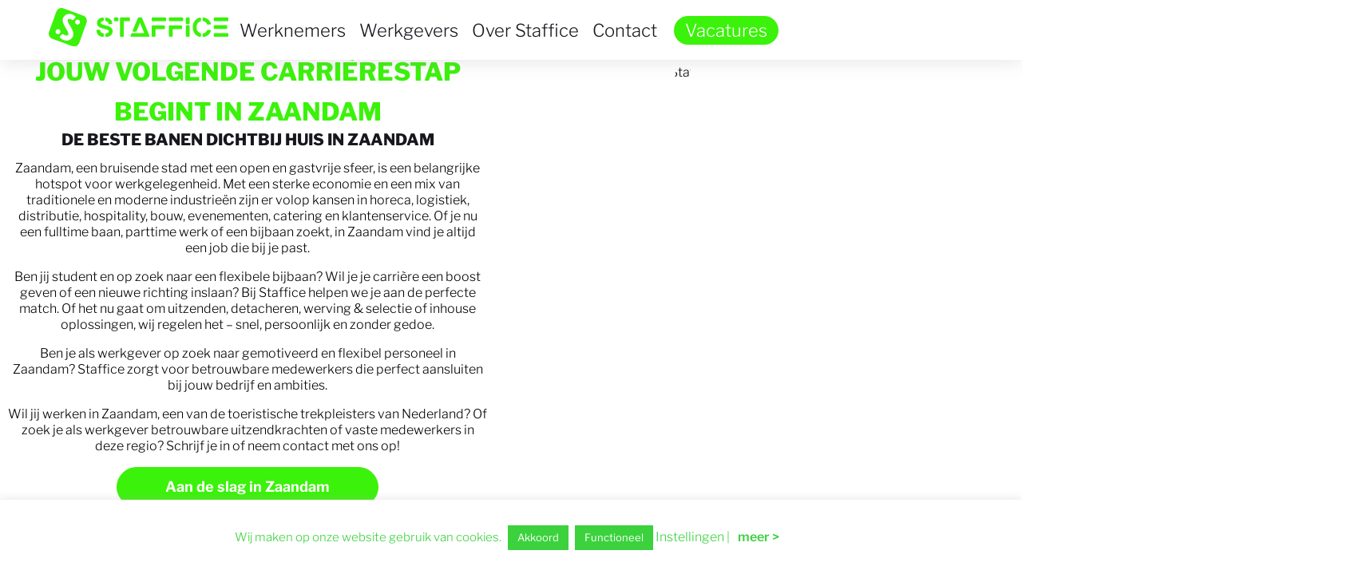

--- FILE ---
content_type: text/html; charset=UTF-8
request_url: https://www.staffice.nl/werknemers/regio-vacatures/zaandam/
body_size: 38509
content:
<!DOCTYPE html>
<html lang="nl-NL">
<head>
	<meta charset="UTF-8">
	<meta name="viewport" content="width=device-width, initial-scale=1.0, viewport-fit=cover" />		<script data-cfasync="false" data-no-defer="1" data-no-minify="1" data-no-optimize="1">var ewww_webp_supported=!1;function check_webp_feature(A,e){var w;e=void 0!==e?e:function(){},ewww_webp_supported?e(ewww_webp_supported):((w=new Image).onload=function(){ewww_webp_supported=0<w.width&&0<w.height,e&&e(ewww_webp_supported)},w.onerror=function(){e&&e(!1)},w.src="data:image/webp;base64,"+{alpha:"UklGRkoAAABXRUJQVlA4WAoAAAAQAAAAAAAAAAAAQUxQSAwAAAARBxAR/Q9ERP8DAABWUDggGAAAABQBAJ0BKgEAAQAAAP4AAA3AAP7mtQAAAA=="}[A])}check_webp_feature("alpha");</script><script data-cfasync="false" data-no-defer="1" data-no-minify="1" data-no-optimize="1">var Arrive=function(c,w){"use strict";if(c.MutationObserver&&"undefined"!=typeof HTMLElement){var r,a=0,u=(r=HTMLElement.prototype.matches||HTMLElement.prototype.webkitMatchesSelector||HTMLElement.prototype.mozMatchesSelector||HTMLElement.prototype.msMatchesSelector,{matchesSelector:function(e,t){return e instanceof HTMLElement&&r.call(e,t)},addMethod:function(e,t,r){var a=e[t];e[t]=function(){return r.length==arguments.length?r.apply(this,arguments):"function"==typeof a?a.apply(this,arguments):void 0}},callCallbacks:function(e,t){t&&t.options.onceOnly&&1==t.firedElems.length&&(e=[e[0]]);for(var r,a=0;r=e[a];a++)r&&r.callback&&r.callback.call(r.elem,r.elem);t&&t.options.onceOnly&&1==t.firedElems.length&&t.me.unbindEventWithSelectorAndCallback.call(t.target,t.selector,t.callback)},checkChildNodesRecursively:function(e,t,r,a){for(var i,n=0;i=e[n];n++)r(i,t,a)&&a.push({callback:t.callback,elem:i}),0<i.childNodes.length&&u.checkChildNodesRecursively(i.childNodes,t,r,a)},mergeArrays:function(e,t){var r,a={};for(r in e)e.hasOwnProperty(r)&&(a[r]=e[r]);for(r in t)t.hasOwnProperty(r)&&(a[r]=t[r]);return a},toElementsArray:function(e){return e=void 0!==e&&("number"!=typeof e.length||e===c)?[e]:e}}),e=(l.prototype.addEvent=function(e,t,r,a){a={target:e,selector:t,options:r,callback:a,firedElems:[]};return this._beforeAdding&&this._beforeAdding(a),this._eventsBucket.push(a),a},l.prototype.removeEvent=function(e){for(var t,r=this._eventsBucket.length-1;t=this._eventsBucket[r];r--)e(t)&&(this._beforeRemoving&&this._beforeRemoving(t),(t=this._eventsBucket.splice(r,1))&&t.length&&(t[0].callback=null))},l.prototype.beforeAdding=function(e){this._beforeAdding=e},l.prototype.beforeRemoving=function(e){this._beforeRemoving=e},l),t=function(i,n){var o=new e,l=this,s={fireOnAttributesModification:!1};return o.beforeAdding(function(t){var e=t.target;e!==c.document&&e!==c||(e=document.getElementsByTagName("html")[0]);var r=new MutationObserver(function(e){n.call(this,e,t)}),a=i(t.options);r.observe(e,a),t.observer=r,t.me=l}),o.beforeRemoving(function(e){e.observer.disconnect()}),this.bindEvent=function(e,t,r){t=u.mergeArrays(s,t);for(var a=u.toElementsArray(this),i=0;i<a.length;i++)o.addEvent(a[i],e,t,r)},this.unbindEvent=function(){var r=u.toElementsArray(this);o.removeEvent(function(e){for(var t=0;t<r.length;t++)if(this===w||e.target===r[t])return!0;return!1})},this.unbindEventWithSelectorOrCallback=function(r){var a=u.toElementsArray(this),i=r,e="function"==typeof r?function(e){for(var t=0;t<a.length;t++)if((this===w||e.target===a[t])&&e.callback===i)return!0;return!1}:function(e){for(var t=0;t<a.length;t++)if((this===w||e.target===a[t])&&e.selector===r)return!0;return!1};o.removeEvent(e)},this.unbindEventWithSelectorAndCallback=function(r,a){var i=u.toElementsArray(this);o.removeEvent(function(e){for(var t=0;t<i.length;t++)if((this===w||e.target===i[t])&&e.selector===r&&e.callback===a)return!0;return!1})},this},i=new function(){var s={fireOnAttributesModification:!1,onceOnly:!1,existing:!1};function n(e,t,r){return!(!u.matchesSelector(e,t.selector)||(e._id===w&&(e._id=a++),-1!=t.firedElems.indexOf(e._id)))&&(t.firedElems.push(e._id),!0)}var c=(i=new t(function(e){var t={attributes:!1,childList:!0,subtree:!0};return e.fireOnAttributesModification&&(t.attributes=!0),t},function(e,i){e.forEach(function(e){var t=e.addedNodes,r=e.target,a=[];null!==t&&0<t.length?u.checkChildNodesRecursively(t,i,n,a):"attributes"===e.type&&n(r,i)&&a.push({callback:i.callback,elem:r}),u.callCallbacks(a,i)})})).bindEvent;return i.bindEvent=function(e,t,r){t=void 0===r?(r=t,s):u.mergeArrays(s,t);var a=u.toElementsArray(this);if(t.existing){for(var i=[],n=0;n<a.length;n++)for(var o=a[n].querySelectorAll(e),l=0;l<o.length;l++)i.push({callback:r,elem:o[l]});if(t.onceOnly&&i.length)return r.call(i[0].elem,i[0].elem);setTimeout(u.callCallbacks,1,i)}c.call(this,e,t,r)},i},o=new function(){var a={};function i(e,t){return u.matchesSelector(e,t.selector)}var n=(o=new t(function(){return{childList:!0,subtree:!0}},function(e,r){e.forEach(function(e){var t=e.removedNodes,e=[];null!==t&&0<t.length&&u.checkChildNodesRecursively(t,r,i,e),u.callCallbacks(e,r)})})).bindEvent;return o.bindEvent=function(e,t,r){t=void 0===r?(r=t,a):u.mergeArrays(a,t),n.call(this,e,t,r)},o};d(HTMLElement.prototype),d(NodeList.prototype),d(HTMLCollection.prototype),d(HTMLDocument.prototype),d(Window.prototype);var n={};return s(i,n,"unbindAllArrive"),s(o,n,"unbindAllLeave"),n}function l(){this._eventsBucket=[],this._beforeAdding=null,this._beforeRemoving=null}function s(e,t,r){u.addMethod(t,r,e.unbindEvent),u.addMethod(t,r,e.unbindEventWithSelectorOrCallback),u.addMethod(t,r,e.unbindEventWithSelectorAndCallback)}function d(e){e.arrive=i.bindEvent,s(i,e,"unbindArrive"),e.leave=o.bindEvent,s(o,e,"unbindLeave")}}(window,void 0),ewww_webp_supported=!1;function check_webp_feature(e,t){var r;ewww_webp_supported?t(ewww_webp_supported):((r=new Image).onload=function(){ewww_webp_supported=0<r.width&&0<r.height,t(ewww_webp_supported)},r.onerror=function(){t(!1)},r.src="data:image/webp;base64,"+{alpha:"UklGRkoAAABXRUJQVlA4WAoAAAAQAAAAAAAAAAAAQUxQSAwAAAARBxAR/Q9ERP8DAABWUDggGAAAABQBAJ0BKgEAAQAAAP4AAA3AAP7mtQAAAA==",animation:"UklGRlIAAABXRUJQVlA4WAoAAAASAAAAAAAAAAAAQU5JTQYAAAD/////AABBTk1GJgAAAAAAAAAAAAAAAAAAAGQAAABWUDhMDQAAAC8AAAAQBxAREYiI/gcA"}[e])}function ewwwLoadImages(e){if(e){for(var t=document.querySelectorAll(".batch-image img, .image-wrapper a, .ngg-pro-masonry-item a, .ngg-galleria-offscreen-seo-wrapper a"),r=0,a=t.length;r<a;r++)ewwwAttr(t[r],"data-src",t[r].getAttribute("data-webp")),ewwwAttr(t[r],"data-thumbnail",t[r].getAttribute("data-webp-thumbnail"));for(var i=document.querySelectorAll("div.woocommerce-product-gallery__image"),r=0,a=i.length;r<a;r++)ewwwAttr(i[r],"data-thumb",i[r].getAttribute("data-webp-thumb"))}for(var n=document.querySelectorAll("video"),r=0,a=n.length;r<a;r++)ewwwAttr(n[r],"poster",e?n[r].getAttribute("data-poster-webp"):n[r].getAttribute("data-poster-image"));for(var o,l=document.querySelectorAll("img.ewww_webp_lazy_load"),r=0,a=l.length;r<a;r++)e&&(ewwwAttr(l[r],"data-lazy-srcset",l[r].getAttribute("data-lazy-srcset-webp")),ewwwAttr(l[r],"data-srcset",l[r].getAttribute("data-srcset-webp")),ewwwAttr(l[r],"data-lazy-src",l[r].getAttribute("data-lazy-src-webp")),ewwwAttr(l[r],"data-src",l[r].getAttribute("data-src-webp")),ewwwAttr(l[r],"data-orig-file",l[r].getAttribute("data-webp-orig-file")),ewwwAttr(l[r],"data-medium-file",l[r].getAttribute("data-webp-medium-file")),ewwwAttr(l[r],"data-large-file",l[r].getAttribute("data-webp-large-file")),null!=(o=l[r].getAttribute("srcset"))&&!1!==o&&o.includes("R0lGOD")&&ewwwAttr(l[r],"src",l[r].getAttribute("data-lazy-src-webp"))),l[r].className=l[r].className.replace(/\bewww_webp_lazy_load\b/,"");for(var s=document.querySelectorAll(".ewww_webp"),r=0,a=s.length;r<a;r++)e?(ewwwAttr(s[r],"srcset",s[r].getAttribute("data-srcset-webp")),ewwwAttr(s[r],"src",s[r].getAttribute("data-src-webp")),ewwwAttr(s[r],"data-orig-file",s[r].getAttribute("data-webp-orig-file")),ewwwAttr(s[r],"data-medium-file",s[r].getAttribute("data-webp-medium-file")),ewwwAttr(s[r],"data-large-file",s[r].getAttribute("data-webp-large-file")),ewwwAttr(s[r],"data-large_image",s[r].getAttribute("data-webp-large_image")),ewwwAttr(s[r],"data-src",s[r].getAttribute("data-webp-src"))):(ewwwAttr(s[r],"srcset",s[r].getAttribute("data-srcset-img")),ewwwAttr(s[r],"src",s[r].getAttribute("data-src-img"))),s[r].className=s[r].className.replace(/\bewww_webp\b/,"ewww_webp_loaded");window.jQuery&&jQuery.fn.isotope&&jQuery.fn.imagesLoaded&&(jQuery(".fusion-posts-container-infinite").imagesLoaded(function(){jQuery(".fusion-posts-container-infinite").hasClass("isotope")&&jQuery(".fusion-posts-container-infinite").isotope()}),jQuery(".fusion-portfolio:not(.fusion-recent-works) .fusion-portfolio-wrapper").imagesLoaded(function(){jQuery(".fusion-portfolio:not(.fusion-recent-works) .fusion-portfolio-wrapper").isotope()}))}function ewwwWebPInit(e){ewwwLoadImages(e),ewwwNggLoadGalleries(e),document.arrive(".ewww_webp",function(){ewwwLoadImages(e)}),document.arrive(".ewww_webp_lazy_load",function(){ewwwLoadImages(e)}),document.arrive("videos",function(){ewwwLoadImages(e)}),"loading"==document.readyState?document.addEventListener("DOMContentLoaded",ewwwJSONParserInit):("undefined"!=typeof galleries&&ewwwNggParseGalleries(e),ewwwWooParseVariations(e))}function ewwwAttr(e,t,r){null!=r&&!1!==r&&e.setAttribute(t,r)}function ewwwJSONParserInit(){"undefined"!=typeof galleries&&check_webp_feature("alpha",ewwwNggParseGalleries),check_webp_feature("alpha",ewwwWooParseVariations)}function ewwwWooParseVariations(e){if(e)for(var t=document.querySelectorAll("form.variations_form"),r=0,a=t.length;r<a;r++){var i=t[r].getAttribute("data-product_variations"),n=!1;try{for(var o in i=JSON.parse(i))void 0!==i[o]&&void 0!==i[o].image&&(void 0!==i[o].image.src_webp&&(i[o].image.src=i[o].image.src_webp,n=!0),void 0!==i[o].image.srcset_webp&&(i[o].image.srcset=i[o].image.srcset_webp,n=!0),void 0!==i[o].image.full_src_webp&&(i[o].image.full_src=i[o].image.full_src_webp,n=!0),void 0!==i[o].image.gallery_thumbnail_src_webp&&(i[o].image.gallery_thumbnail_src=i[o].image.gallery_thumbnail_src_webp,n=!0),void 0!==i[o].image.thumb_src_webp&&(i[o].image.thumb_src=i[o].image.thumb_src_webp,n=!0));n&&ewwwAttr(t[r],"data-product_variations",JSON.stringify(i))}catch(e){}}}function ewwwNggParseGalleries(e){if(e)for(var t in galleries){var r=galleries[t];galleries[t].images_list=ewwwNggParseImageList(r.images_list)}}function ewwwNggLoadGalleries(e){e&&document.addEventListener("ngg.galleria.themeadded",function(e,t){window.ngg_galleria._create_backup=window.ngg_galleria.create,window.ngg_galleria.create=function(e,t){var r=$(e).data("id");return galleries["gallery_"+r].images_list=ewwwNggParseImageList(galleries["gallery_"+r].images_list),window.ngg_galleria._create_backup(e,t)}})}function ewwwNggParseImageList(e){for(var t in e){var r=e[t];if(void 0!==r["image-webp"]&&(e[t].image=r["image-webp"],delete e[t]["image-webp"]),void 0!==r["thumb-webp"]&&(e[t].thumb=r["thumb-webp"],delete e[t]["thumb-webp"]),void 0!==r.full_image_webp&&(e[t].full_image=r.full_image_webp,delete e[t].full_image_webp),void 0!==r.srcsets)for(var a in r.srcsets)nggSrcset=r.srcsets[a],void 0!==r.srcsets[a+"-webp"]&&(e[t].srcsets[a]=r.srcsets[a+"-webp"],delete e[t].srcsets[a+"-webp"]);if(void 0!==r.full_srcsets)for(var i in r.full_srcsets)nggFSrcset=r.full_srcsets[i],void 0!==r.full_srcsets[i+"-webp"]&&(e[t].full_srcsets[i]=r.full_srcsets[i+"-webp"],delete e[t].full_srcsets[i+"-webp"])}return e}check_webp_feature("alpha",ewwwWebPInit);</script><title>Staffice | FLEX. YOUR. WORK. | Zaandam | Werken in de regio Zaandam</title>

<!-- Google Tag Manager for WordPress by gtm4wp.com -->
<script data-cfasync="false" data-pagespeed-no-defer>
	var gtm4wp_datalayer_name = "dataLayer";
	var dataLayer = dataLayer || [];
</script>
<!-- End Google Tag Manager for WordPress by gtm4wp.com --><!-- Google tag (gtag.js) toestemmingsmodus dataLayer toegevoegd door Site Kit -->
<script id="google_gtagjs-js-consent-mode-data-layer">
window.dataLayer = window.dataLayer || [];function gtag(){dataLayer.push(arguments);}
gtag('consent', 'default', {"ad_personalization":"denied","ad_storage":"denied","ad_user_data":"denied","analytics_storage":"denied","functionality_storage":"denied","security_storage":"denied","personalization_storage":"denied","region":["AT","BE","BG","CH","CY","CZ","DE","DK","EE","ES","FI","FR","GB","GR","HR","HU","IE","IS","IT","LI","LT","LU","LV","MT","NL","NO","PL","PT","RO","SE","SI","SK"],"wait_for_update":500});
window._googlesitekitConsentCategoryMap = {"statistics":["analytics_storage"],"marketing":["ad_storage","ad_user_data","ad_personalization"],"functional":["functionality_storage","security_storage"],"preferences":["personalization_storage"]};
window._googlesitekitConsents = {"ad_personalization":"denied","ad_storage":"denied","ad_user_data":"denied","analytics_storage":"denied","functionality_storage":"denied","security_storage":"denied","personalization_storage":"denied","region":["AT","BE","BG","CH","CY","CZ","DE","DK","EE","ES","FI","FR","GB","GR","HR","HU","IE","IS","IT","LI","LT","LU","LV","MT","NL","NO","PL","PT","RO","SE","SI","SK"],"wait_for_update":500};
</script>
<!-- Einde Google tag (gtag.js) toestemmingsmodus dataLayer toegevoegd door Site Kit -->
<meta name="description" content="Zaandam, een bruisende stad met een open en gastvrije sfeer, is een belangrijke hotspot voor werkgelegenheid. Met een sterke economie en een mix van traditionele en moderne industrieën zijn er volop kansen in horeca, logistiek, distributie, hospitality, bouw, evenementen, catering en klantenservice. Of je nu een fulltime baan, parttime werk&hellip;">
<meta name="robots" content="index, follow, max-snippet:-1, max-image-preview:large, max-video-preview:-1">
<link rel="canonical" href="https://www.staffice.nl/werknemers/regio-vacatures/zaandam/">
<meta property="og:url" content="https://www.staffice.nl/werknemers/regio-vacatures/zaandam/">
<meta property="og:site_name" content="Staffice | FLEX. YOUR. WORK.">
<meta property="og:locale" content="nl_NL">
<meta property="og:type" content="article">
<meta property="article:author" content="https://www.facebook.com/stafficenl">
<meta property="article:publisher" content="https://www.facebook.com/stafficenl">
<meta property="og:title" content="Staffice | FLEX. YOUR. WORK. | Zaandam | Werken in de regio Zaandam">
<meta property="og:description" content="Zaandam, een bruisende stad met een open en gastvrije sfeer, is een belangrijke hotspot voor werkgelegenheid. Met een sterke economie en een mix van traditionele en moderne industrieën zijn er volop kansen in horeca, logistiek, distributie, hospitality, bouw, evenementen, catering en klantenservice. Of je nu een fulltime baan, parttime werk&hellip;">
<meta property="og:image" content="https://www.staffice.nl/wp-content/uploads/job_staffice_amsterdam_2024.jpg">
<meta property="og:image:secure_url" content="https://www.staffice.nl/wp-content/uploads/job_staffice_amsterdam_2024.jpg">
<meta property="og:image:alt" content="">
<meta property="fb:pages" content="387276878670231">
<meta property="fb:admins" content="549656515800091">
<meta property="fb:app_id" content="EAAHz6OFfbBsBAIqf0EQJ04461XWuaG6FhmM57f6js3TCis0kYj6Uk2H7cGcAicq5c3JoyWFAs8s8jgClsLg2UpoHIH88ve7eEFbMEO08vIjXV9QUmcJvc3BQVXrUR67yGlLX9l23YGOKZBtlZAsA7jFActJUAu3fNB9goHywZDZD">
<meta name="twitter:card" content="summary_large_image">
<meta name="twitter:site" content="https://twitter.com/stafficeNL">
<meta name="twitter:creator" content="https://twitter.com/stafficeNL">
<meta name="twitter:title" content="Staffice | FLEX. YOUR. WORK. | Zaandam | Werken in de regio Zaandam">
<meta name="twitter:description" content="Zaandam, een bruisende stad met een open en gastvrije sfeer, is een belangrijke hotspot voor werkgelegenheid. Met een sterke economie en een mix van traditionele en moderne industrieën zijn er volop kansen in horeca, logistiek, distributie, hospitality, bouw, evenementen, catering en klantenservice. Of je nu een fulltime baan, parttime werk&hellip;">
<meta name="twitter:image" content="https://www.staffice.nl/wp-content/uploads/job_staffice_amsterdam_2024.jpg">
<link rel='dns-prefetch' href='//www.googletagmanager.com' />
<link rel='preconnect' href='//www.google-analytics.com' />
<link rel="alternate" type="application/rss+xml" title="Staffice | FLEX. YOUR. WORK. &raquo; feed" href="https://www.staffice.nl/feed/" />
<link rel="alternate" type="application/rss+xml" title="Staffice | FLEX. YOUR. WORK. &raquo; reacties feed" href="https://www.staffice.nl/comments/feed/" />
<link rel="alternate" title="oEmbed (JSON)" type="application/json+oembed" href="https://www.staffice.nl/wp-json/oembed/1.0/embed?url=https%3A%2F%2Fwww.staffice.nl%2Fwerknemers%2Fregio-vacatures%2Fzaandam%2F" />
<link rel="alternate" title="oEmbed (XML)" type="text/xml+oembed" href="https://www.staffice.nl/wp-json/oembed/1.0/embed?url=https%3A%2F%2Fwww.staffice.nl%2Fwerknemers%2Fregio-vacatures%2Fzaandam%2F&#038;format=xml" />
<style id='wp-img-auto-sizes-contain-inline-css'>
img:is([sizes=auto i],[sizes^="auto," i]){contain-intrinsic-size:3000px 1500px}
/*# sourceURL=wp-img-auto-sizes-contain-inline-css */
</style>
<style id='wp-emoji-styles-inline-css'>

	img.wp-smiley, img.emoji {
		display: inline !important;
		border: none !important;
		box-shadow: none !important;
		height: 1em !important;
		width: 1em !important;
		margin: 0 0.07em !important;
		vertical-align: -0.1em !important;
		background: none !important;
		padding: 0 !important;
	}
/*# sourceURL=wp-emoji-styles-inline-css */
</style>
<link rel='stylesheet' id='wp-block-library-css' href='https://www.staffice.nl/wp-includes/css/dist/block-library/style.min.css?ver=6.9' media='all' />
<style id='wp-block-library-theme-inline-css'>
.wp-block-audio :where(figcaption){color:#555;font-size:13px;text-align:center}.is-dark-theme .wp-block-audio :where(figcaption){color:#ffffffa6}.wp-block-audio{margin:0 0 1em}.wp-block-code{border:1px solid #ccc;border-radius:4px;font-family:Menlo,Consolas,monaco,monospace;padding:.8em 1em}.wp-block-embed :where(figcaption){color:#555;font-size:13px;text-align:center}.is-dark-theme .wp-block-embed :where(figcaption){color:#ffffffa6}.wp-block-embed{margin:0 0 1em}.blocks-gallery-caption{color:#555;font-size:13px;text-align:center}.is-dark-theme .blocks-gallery-caption{color:#ffffffa6}:root :where(.wp-block-image figcaption){color:#555;font-size:13px;text-align:center}.is-dark-theme :root :where(.wp-block-image figcaption){color:#ffffffa6}.wp-block-image{margin:0 0 1em}.wp-block-pullquote{border-bottom:4px solid;border-top:4px solid;color:currentColor;margin-bottom:1.75em}.wp-block-pullquote :where(cite),.wp-block-pullquote :where(footer),.wp-block-pullquote__citation{color:currentColor;font-size:.8125em;font-style:normal;text-transform:uppercase}.wp-block-quote{border-left:.25em solid;margin:0 0 1.75em;padding-left:1em}.wp-block-quote cite,.wp-block-quote footer{color:currentColor;font-size:.8125em;font-style:normal;position:relative}.wp-block-quote:where(.has-text-align-right){border-left:none;border-right:.25em solid;padding-left:0;padding-right:1em}.wp-block-quote:where(.has-text-align-center){border:none;padding-left:0}.wp-block-quote.is-large,.wp-block-quote.is-style-large,.wp-block-quote:where(.is-style-plain){border:none}.wp-block-search .wp-block-search__label{font-weight:700}.wp-block-search__button{border:1px solid #ccc;padding:.375em .625em}:where(.wp-block-group.has-background){padding:1.25em 2.375em}.wp-block-separator.has-css-opacity{opacity:.4}.wp-block-separator{border:none;border-bottom:2px solid;margin-left:auto;margin-right:auto}.wp-block-separator.has-alpha-channel-opacity{opacity:1}.wp-block-separator:not(.is-style-wide):not(.is-style-dots){width:100px}.wp-block-separator.has-background:not(.is-style-dots){border-bottom:none;height:1px}.wp-block-separator.has-background:not(.is-style-wide):not(.is-style-dots){height:2px}.wp-block-table{margin:0 0 1em}.wp-block-table td,.wp-block-table th{word-break:normal}.wp-block-table :where(figcaption){color:#555;font-size:13px;text-align:center}.is-dark-theme .wp-block-table :where(figcaption){color:#ffffffa6}.wp-block-video :where(figcaption){color:#555;font-size:13px;text-align:center}.is-dark-theme .wp-block-video :where(figcaption){color:#ffffffa6}.wp-block-video{margin:0 0 1em}:root :where(.wp-block-template-part.has-background){margin-bottom:0;margin-top:0;padding:1.25em 2.375em}
/*# sourceURL=/wp-includes/css/dist/block-library/theme.min.css */
</style>
<style id='classic-theme-styles-inline-css'>
/*! This file is auto-generated */
.wp-block-button__link{color:#fff;background-color:#32373c;border-radius:9999px;box-shadow:none;text-decoration:none;padding:calc(.667em + 2px) calc(1.333em + 2px);font-size:1.125em}.wp-block-file__button{background:#32373c;color:#fff;text-decoration:none}
/*# sourceURL=/wp-includes/css/classic-themes.min.css */
</style>
<style id='filebird-block-filebird-gallery-style-inline-css'>
ul.filebird-block-filebird-gallery{margin:auto!important;padding:0!important;width:100%}ul.filebird-block-filebird-gallery.layout-grid{display:grid;grid-gap:20px;align-items:stretch;grid-template-columns:repeat(var(--columns),1fr);justify-items:stretch}ul.filebird-block-filebird-gallery.layout-grid li img{border:1px solid #ccc;box-shadow:2px 2px 6px 0 rgba(0,0,0,.3);height:100%;max-width:100%;-o-object-fit:cover;object-fit:cover;width:100%}ul.filebird-block-filebird-gallery.layout-masonry{-moz-column-count:var(--columns);-moz-column-gap:var(--space);column-gap:var(--space);-moz-column-width:var(--min-width);columns:var(--min-width) var(--columns);display:block;overflow:auto}ul.filebird-block-filebird-gallery.layout-masonry li{margin-bottom:var(--space)}ul.filebird-block-filebird-gallery li{list-style:none}ul.filebird-block-filebird-gallery li figure{height:100%;margin:0;padding:0;position:relative;width:100%}ul.filebird-block-filebird-gallery li figure figcaption{background:linear-gradient(0deg,rgba(0,0,0,.7),rgba(0,0,0,.3) 70%,transparent);bottom:0;box-sizing:border-box;color:#fff;font-size:.8em;margin:0;max-height:100%;overflow:auto;padding:3em .77em .7em;position:absolute;text-align:center;width:100%;z-index:2}ul.filebird-block-filebird-gallery li figure figcaption a{color:inherit}

/*# sourceURL=https://www.staffice.nl/wp-content/plugins/filebird/blocks/filebird-gallery/build/style-index.css */
</style>
<style id='global-styles-inline-css'>
:root{--wp--preset--aspect-ratio--square: 1;--wp--preset--aspect-ratio--4-3: 4/3;--wp--preset--aspect-ratio--3-4: 3/4;--wp--preset--aspect-ratio--3-2: 3/2;--wp--preset--aspect-ratio--2-3: 2/3;--wp--preset--aspect-ratio--16-9: 16/9;--wp--preset--aspect-ratio--9-16: 9/16;--wp--preset--color--black: #000000;--wp--preset--color--cyan-bluish-gray: #abb8c3;--wp--preset--color--white: #FFF;--wp--preset--color--pale-pink: #f78da7;--wp--preset--color--vivid-red: #cf2e2e;--wp--preset--color--luminous-vivid-orange: #ff6900;--wp--preset--color--luminous-vivid-amber: #fcb900;--wp--preset--color--light-green-cyan: #7bdcb5;--wp--preset--color--vivid-green-cyan: #00d084;--wp--preset--color--pale-cyan-blue: #8ed1fc;--wp--preset--color--vivid-cyan-blue: #0693e3;--wp--preset--color--vivid-purple: #9b51e0;--wp--preset--color--primary: #0073a8;--wp--preset--color--secondary: #005075;--wp--preset--color--dark-gray: #111;--wp--preset--color--light-gray: #767676;--wp--preset--gradient--vivid-cyan-blue-to-vivid-purple: linear-gradient(135deg,rgb(6,147,227) 0%,rgb(155,81,224) 100%);--wp--preset--gradient--light-green-cyan-to-vivid-green-cyan: linear-gradient(135deg,rgb(122,220,180) 0%,rgb(0,208,130) 100%);--wp--preset--gradient--luminous-vivid-amber-to-luminous-vivid-orange: linear-gradient(135deg,rgb(252,185,0) 0%,rgb(255,105,0) 100%);--wp--preset--gradient--luminous-vivid-orange-to-vivid-red: linear-gradient(135deg,rgb(255,105,0) 0%,rgb(207,46,46) 100%);--wp--preset--gradient--very-light-gray-to-cyan-bluish-gray: linear-gradient(135deg,rgb(238,238,238) 0%,rgb(169,184,195) 100%);--wp--preset--gradient--cool-to-warm-spectrum: linear-gradient(135deg,rgb(74,234,220) 0%,rgb(151,120,209) 20%,rgb(207,42,186) 40%,rgb(238,44,130) 60%,rgb(251,105,98) 80%,rgb(254,248,76) 100%);--wp--preset--gradient--blush-light-purple: linear-gradient(135deg,rgb(255,206,236) 0%,rgb(152,150,240) 100%);--wp--preset--gradient--blush-bordeaux: linear-gradient(135deg,rgb(254,205,165) 0%,rgb(254,45,45) 50%,rgb(107,0,62) 100%);--wp--preset--gradient--luminous-dusk: linear-gradient(135deg,rgb(255,203,112) 0%,rgb(199,81,192) 50%,rgb(65,88,208) 100%);--wp--preset--gradient--pale-ocean: linear-gradient(135deg,rgb(255,245,203) 0%,rgb(182,227,212) 50%,rgb(51,167,181) 100%);--wp--preset--gradient--electric-grass: linear-gradient(135deg,rgb(202,248,128) 0%,rgb(113,206,126) 100%);--wp--preset--gradient--midnight: linear-gradient(135deg,rgb(2,3,129) 0%,rgb(40,116,252) 100%);--wp--preset--font-size--small: 19.5px;--wp--preset--font-size--medium: 20px;--wp--preset--font-size--large: 36.5px;--wp--preset--font-size--x-large: 42px;--wp--preset--font-size--normal: 22px;--wp--preset--font-size--huge: 49.5px;--wp--preset--spacing--20: 0.44rem;--wp--preset--spacing--30: 0.67rem;--wp--preset--spacing--40: 1rem;--wp--preset--spacing--50: 1.5rem;--wp--preset--spacing--60: 2.25rem;--wp--preset--spacing--70: 3.38rem;--wp--preset--spacing--80: 5.06rem;--wp--preset--shadow--natural: 6px 6px 9px rgba(0, 0, 0, 0.2);--wp--preset--shadow--deep: 12px 12px 50px rgba(0, 0, 0, 0.4);--wp--preset--shadow--sharp: 6px 6px 0px rgba(0, 0, 0, 0.2);--wp--preset--shadow--outlined: 6px 6px 0px -3px rgb(255, 255, 255), 6px 6px rgb(0, 0, 0);--wp--preset--shadow--crisp: 6px 6px 0px rgb(0, 0, 0);}:where(.is-layout-flex){gap: 0.5em;}:where(.is-layout-grid){gap: 0.5em;}body .is-layout-flex{display: flex;}.is-layout-flex{flex-wrap: wrap;align-items: center;}.is-layout-flex > :is(*, div){margin: 0;}body .is-layout-grid{display: grid;}.is-layout-grid > :is(*, div){margin: 0;}:where(.wp-block-columns.is-layout-flex){gap: 2em;}:where(.wp-block-columns.is-layout-grid){gap: 2em;}:where(.wp-block-post-template.is-layout-flex){gap: 1.25em;}:where(.wp-block-post-template.is-layout-grid){gap: 1.25em;}.has-black-color{color: var(--wp--preset--color--black) !important;}.has-cyan-bluish-gray-color{color: var(--wp--preset--color--cyan-bluish-gray) !important;}.has-white-color{color: var(--wp--preset--color--white) !important;}.has-pale-pink-color{color: var(--wp--preset--color--pale-pink) !important;}.has-vivid-red-color{color: var(--wp--preset--color--vivid-red) !important;}.has-luminous-vivid-orange-color{color: var(--wp--preset--color--luminous-vivid-orange) !important;}.has-luminous-vivid-amber-color{color: var(--wp--preset--color--luminous-vivid-amber) !important;}.has-light-green-cyan-color{color: var(--wp--preset--color--light-green-cyan) !important;}.has-vivid-green-cyan-color{color: var(--wp--preset--color--vivid-green-cyan) !important;}.has-pale-cyan-blue-color{color: var(--wp--preset--color--pale-cyan-blue) !important;}.has-vivid-cyan-blue-color{color: var(--wp--preset--color--vivid-cyan-blue) !important;}.has-vivid-purple-color{color: var(--wp--preset--color--vivid-purple) !important;}.has-black-background-color{background-color: var(--wp--preset--color--black) !important;}.has-cyan-bluish-gray-background-color{background-color: var(--wp--preset--color--cyan-bluish-gray) !important;}.has-white-background-color{background-color: var(--wp--preset--color--white) !important;}.has-pale-pink-background-color{background-color: var(--wp--preset--color--pale-pink) !important;}.has-vivid-red-background-color{background-color: var(--wp--preset--color--vivid-red) !important;}.has-luminous-vivid-orange-background-color{background-color: var(--wp--preset--color--luminous-vivid-orange) !important;}.has-luminous-vivid-amber-background-color{background-color: var(--wp--preset--color--luminous-vivid-amber) !important;}.has-light-green-cyan-background-color{background-color: var(--wp--preset--color--light-green-cyan) !important;}.has-vivid-green-cyan-background-color{background-color: var(--wp--preset--color--vivid-green-cyan) !important;}.has-pale-cyan-blue-background-color{background-color: var(--wp--preset--color--pale-cyan-blue) !important;}.has-vivid-cyan-blue-background-color{background-color: var(--wp--preset--color--vivid-cyan-blue) !important;}.has-vivid-purple-background-color{background-color: var(--wp--preset--color--vivid-purple) !important;}.has-black-border-color{border-color: var(--wp--preset--color--black) !important;}.has-cyan-bluish-gray-border-color{border-color: var(--wp--preset--color--cyan-bluish-gray) !important;}.has-white-border-color{border-color: var(--wp--preset--color--white) !important;}.has-pale-pink-border-color{border-color: var(--wp--preset--color--pale-pink) !important;}.has-vivid-red-border-color{border-color: var(--wp--preset--color--vivid-red) !important;}.has-luminous-vivid-orange-border-color{border-color: var(--wp--preset--color--luminous-vivid-orange) !important;}.has-luminous-vivid-amber-border-color{border-color: var(--wp--preset--color--luminous-vivid-amber) !important;}.has-light-green-cyan-border-color{border-color: var(--wp--preset--color--light-green-cyan) !important;}.has-vivid-green-cyan-border-color{border-color: var(--wp--preset--color--vivid-green-cyan) !important;}.has-pale-cyan-blue-border-color{border-color: var(--wp--preset--color--pale-cyan-blue) !important;}.has-vivid-cyan-blue-border-color{border-color: var(--wp--preset--color--vivid-cyan-blue) !important;}.has-vivid-purple-border-color{border-color: var(--wp--preset--color--vivid-purple) !important;}.has-vivid-cyan-blue-to-vivid-purple-gradient-background{background: var(--wp--preset--gradient--vivid-cyan-blue-to-vivid-purple) !important;}.has-light-green-cyan-to-vivid-green-cyan-gradient-background{background: var(--wp--preset--gradient--light-green-cyan-to-vivid-green-cyan) !important;}.has-luminous-vivid-amber-to-luminous-vivid-orange-gradient-background{background: var(--wp--preset--gradient--luminous-vivid-amber-to-luminous-vivid-orange) !important;}.has-luminous-vivid-orange-to-vivid-red-gradient-background{background: var(--wp--preset--gradient--luminous-vivid-orange-to-vivid-red) !important;}.has-very-light-gray-to-cyan-bluish-gray-gradient-background{background: var(--wp--preset--gradient--very-light-gray-to-cyan-bluish-gray) !important;}.has-cool-to-warm-spectrum-gradient-background{background: var(--wp--preset--gradient--cool-to-warm-spectrum) !important;}.has-blush-light-purple-gradient-background{background: var(--wp--preset--gradient--blush-light-purple) !important;}.has-blush-bordeaux-gradient-background{background: var(--wp--preset--gradient--blush-bordeaux) !important;}.has-luminous-dusk-gradient-background{background: var(--wp--preset--gradient--luminous-dusk) !important;}.has-pale-ocean-gradient-background{background: var(--wp--preset--gradient--pale-ocean) !important;}.has-electric-grass-gradient-background{background: var(--wp--preset--gradient--electric-grass) !important;}.has-midnight-gradient-background{background: var(--wp--preset--gradient--midnight) !important;}.has-small-font-size{font-size: var(--wp--preset--font-size--small) !important;}.has-medium-font-size{font-size: var(--wp--preset--font-size--medium) !important;}.has-large-font-size{font-size: var(--wp--preset--font-size--large) !important;}.has-x-large-font-size{font-size: var(--wp--preset--font-size--x-large) !important;}
:where(.wp-block-post-template.is-layout-flex){gap: 1.25em;}:where(.wp-block-post-template.is-layout-grid){gap: 1.25em;}
:where(.wp-block-term-template.is-layout-flex){gap: 1.25em;}:where(.wp-block-term-template.is-layout-grid){gap: 1.25em;}
:where(.wp-block-columns.is-layout-flex){gap: 2em;}:where(.wp-block-columns.is-layout-grid){gap: 2em;}
:root :where(.wp-block-pullquote){font-size: 1.5em;line-height: 1.6;}
/*# sourceURL=global-styles-inline-css */
</style>
<link rel='stylesheet' id='ats-css' href='https://www.staffice.nl/wp-content/plugins/ats-wordpress-plugin-0.9.4/public/dist/app.css?ver=1.0.2' media='all' />
<link rel='stylesheet' id='cookie-law-info-css' href='https://www.staffice.nl/wp-content/plugins/cookie-law-info/legacy/public/css/cookie-law-info-public.css?ver=3.3.9.1' media='all' />
<link rel='stylesheet' id='cookie-law-info-gdpr-css' href='https://www.staffice.nl/wp-content/plugins/cookie-law-info/legacy/public/css/cookie-law-info-gdpr.css?ver=3.3.9.1' media='all' />
<link rel='stylesheet' id='twentynineteen-style-css' href='https://www.staffice.nl/wp-content/themes/stafficetheme/style.css?ver=1.3' media='all' />
<link rel='stylesheet' id='twentynineteen-print-style-css' href='https://www.staffice.nl/wp-content/themes/twentynineteen/print.css?ver=1.3' media='print' />
<link rel='stylesheet' id='elementor-frontend-css' href='https://www.staffice.nl/wp-content/uploads/elementor/css/custom-frontend.min.css?ver=1768925205' media='all' />
<style id='elementor-frontend-inline-css'>
.elementor-679 .elementor-element.elementor-element-b507745:not(.elementor-motion-effects-element-type-background), .elementor-679 .elementor-element.elementor-element-b507745 > .elementor-motion-effects-container > .elementor-motion-effects-layer{background-color:#3BF20A;}.elementor-679 .elementor-element.elementor-element-777cb9f .elementor-icon-list-icon i{color:#ffffff;}.elementor-679 .elementor-element.elementor-element-777cb9f .elementor-icon-list-icon svg{fill:#ffffff;}
/*# sourceURL=elementor-frontend-inline-css */
</style>
<link rel='stylesheet' id='widget-image-css' href='https://www.staffice.nl/wp-content/plugins/elementor/assets/css/widget-image.min.css?ver=3.34.2' media='all' />
<link rel='stylesheet' id='widget-nav-menu-css' href='https://www.staffice.nl/wp-content/uploads/elementor/css/custom-pro-widget-nav-menu.min.css?ver=1768925205' media='all' />
<link rel='stylesheet' id='e-sticky-css' href='https://www.staffice.nl/wp-content/plugins/elementor-pro/assets/css/modules/sticky.min.css?ver=3.34.1' media='all' />
<link rel='stylesheet' id='widget-heading-css' href='https://www.staffice.nl/wp-content/plugins/elementor/assets/css/widget-heading.min.css?ver=3.34.2' media='all' />
<link rel='stylesheet' id='e-animation-pop-css' href='https://www.staffice.nl/wp-content/plugins/elementor/assets/lib/animations/styles/e-animation-pop.min.css?ver=3.34.2' media='all' />
<link rel='stylesheet' id='widget-social-icons-css' href='https://www.staffice.nl/wp-content/plugins/elementor/assets/css/widget-social-icons.min.css?ver=3.34.2' media='all' />
<link rel='stylesheet' id='e-apple-webkit-css' href='https://www.staffice.nl/wp-content/uploads/elementor/css/custom-apple-webkit.min.css?ver=1768925205' media='all' />
<link rel='stylesheet' id='widget-search-css' href='https://www.staffice.nl/wp-content/plugins/elementor-pro/assets/css/widget-search.min.css?ver=3.34.1' media='all' />
<link rel='stylesheet' id='widget-icon-list-css' href='https://www.staffice.nl/wp-content/uploads/elementor/css/custom-widget-icon-list.min.css?ver=1768925205' media='all' />
<link rel='stylesheet' id='e-animation-slideInUp-css' href='https://www.staffice.nl/wp-content/plugins/elementor/assets/lib/animations/styles/slideInUp.min.css?ver=3.34.2' media='all' />
<link rel='stylesheet' id='swiper-css' href='https://www.staffice.nl/wp-content/plugins/elementor/assets/lib/swiper/v8/css/swiper.min.css?ver=8.4.5' media='all' />
<link rel='stylesheet' id='e-swiper-css' href='https://www.staffice.nl/wp-content/plugins/elementor/assets/css/conditionals/e-swiper.min.css?ver=3.34.2' media='all' />
<link rel='stylesheet' id='widget-loop-common-css' href='https://www.staffice.nl/wp-content/plugins/elementor-pro/assets/css/widget-loop-common.min.css?ver=3.34.1' media='all' />
<link rel='stylesheet' id='widget-loop-carousel-css' href='https://www.staffice.nl/wp-content/plugins/elementor-pro/assets/css/widget-loop-carousel.min.css?ver=3.34.1' media='all' />
<link rel='stylesheet' id='elementor-post-3903-css' href='https://www.staffice.nl/wp-content/uploads/elementor/css/post-3903.css?ver=1768925205' media='all' />
<link rel='stylesheet' id='widget-search-form-css' href='https://www.staffice.nl/wp-content/plugins/elementor-pro/assets/css/widget-search-form.min.css?ver=3.34.1' media='all' />
<link rel='stylesheet' id='widget-loop-grid-css' href='https://www.staffice.nl/wp-content/uploads/elementor/css/custom-pro-widget-loop-grid.min.css?ver=1768925205' media='all' />
<link rel='stylesheet' id='elementor-post-1408-css' href='https://www.staffice.nl/wp-content/uploads/elementor/css/post-1408.css?ver=1768925205' media='all' />
<link rel='stylesheet' id='elementor-post-679-css' href='https://www.staffice.nl/wp-content/uploads/elementor/css/post-679.css?ver=1768925205' media='all' />
<link rel='stylesheet' id='elementor-post-43169-css' href='https://www.staffice.nl/wp-content/uploads/elementor/css/post-43169.css?ver=1768944631' media='all' />
<link rel='stylesheet' id='elementor-gf-local-librefranklin-css' href='https://www.staffice.nl/wp-content/uploads/elementor/google-fonts/css/librefranklin.css?ver=1742259238' media='all' />
<script src="https://www.staffice.nl/wp-includes/js/jquery/jquery.min.js?ver=3.7.1" id="jquery-core-js"></script>
<script src="https://www.staffice.nl/wp-includes/js/jquery/jquery-migrate.min.js?ver=3.4.1" id="jquery-migrate-js"></script>
<script id="cookie-law-info-js-extra">
var Cli_Data = {"nn_cookie_ids":[],"cookielist":[],"non_necessary_cookies":[],"ccpaEnabled":"","ccpaRegionBased":"","ccpaBarEnabled":"","strictlyEnabled":["necessary","obligatoire"],"ccpaType":"gdpr","js_blocking":"","custom_integration":"","triggerDomRefresh":"","secure_cookies":""};
var cli_cookiebar_settings = {"animate_speed_hide":"500","animate_speed_show":"500","background":"#ffffff","border":"#b1a6a6c2","border_on":"","button_1_button_colour":"#3bd23d","button_1_button_hover":"#2fa831","button_1_link_colour":"#fff","button_1_as_button":"1","button_1_new_win":"","button_2_button_colour":"#333","button_2_button_hover":"#292929","button_2_link_colour":"#3bd23d","button_2_as_button":"","button_2_hidebar":"","button_3_button_colour":"#3bd23d","button_3_button_hover":"#2fa831","button_3_link_colour":"#ffffff","button_3_as_button":"1","button_3_new_win":"","button_4_button_colour":"#3bd23d","button_4_button_hover":"#2fa831","button_4_link_colour":"#3bd23d","button_4_as_button":"","button_7_button_colour":"#3bd23d","button_7_button_hover":"#2fa831","button_7_link_colour":"#fff","button_7_as_button":"1","button_7_new_win":"","font_family":"inherit","header_fix":"","notify_animate_hide":"","notify_animate_show":"","notify_div_id":"#cookie-law-info-bar","notify_position_horizontal":"right","notify_position_vertical":"bottom","scroll_close":"","scroll_close_reload":"","accept_close_reload":"","reject_close_reload":"","showagain_tab":"","showagain_background":"#fff","showagain_border":"#000","showagain_div_id":"#cookie-law-info-again","showagain_x_position":"100px","text":"#3bd23d","show_once_yn":"","show_once":"8000","logging_on":"","as_popup":"","popup_overlay":"","bar_heading_text":"","cookie_bar_as":"banner","popup_showagain_position":"bottom-right","widget_position":"right"};
var log_object = {"ajax_url":"https://www.staffice.nl/wp-admin/admin-ajax.php"};
//# sourceURL=cookie-law-info-js-extra
</script>
<script src="https://www.staffice.nl/wp-content/plugins/cookie-law-info/legacy/public/js/cookie-law-info-public.js?ver=3.3.9.1" id="cookie-law-info-js"></script>
<script src="https://www.staffice.nl/wp-content/themes/twentynineteen/js/priority-menu.js?ver=20200129" id="twentynineteen-priority-menu-js" defer data-wp-strategy="defer"></script>

<!-- Google tag (gtag.js) snippet toegevoegd door Site Kit -->
<!-- Google Analytics snippet toegevoegd door Site Kit -->
<script data-cfasync="false" src="https://www.googletagmanager.com/gtag/js?id=GT-KTRJF9" id="google_gtagjs-js" async></script>
<script data-cfasync="false" id="google_gtagjs-js-after">
window.dataLayer = window.dataLayer || [];function gtag(){dataLayer.push(arguments);}
gtag("set","linker",{"domains":["www.staffice.nl"]});
gtag("js", new Date());
gtag("set", "developer_id.dZTNiMT", true);
gtag("config", "GT-KTRJF9", {"googlesitekit_post_type":"page"});
 window._googlesitekit = window._googlesitekit || {}; window._googlesitekit.throttledEvents = []; window._googlesitekit.gtagEvent = (name, data) => { var key = JSON.stringify( { name, data } ); if ( !! window._googlesitekit.throttledEvents[ key ] ) { return; } window._googlesitekit.throttledEvents[ key ] = true; setTimeout( () => { delete window._googlesitekit.throttledEvents[ key ]; }, 5 ); gtag( "event", name, { ...data, event_source: "site-kit" } ); }; 
//# sourceURL=google_gtagjs-js-after
</script>
<link rel="https://api.w.org/" href="https://www.staffice.nl/wp-json/" /><link rel="alternate" title="JSON" type="application/json" href="https://www.staffice.nl/wp-json/wp/v2/pages/6073" /><link rel="EditURI" type="application/rsd+xml" title="RSD" href="https://www.staffice.nl/xmlrpc.php?rsd" />
<meta name="generator" content="WordPress 6.9" />
<link rel='shortlink' href='https://www.staffice.nl/?p=6073' />
<meta name="generator" content="Site Kit by Google 1.170.0" /><meta name="ti-site-data" content="[base64]" />
<!-- Google Tag Manager for WordPress by gtm4wp.com -->
<!-- GTM Container placement set to automatic -->
<script data-cfasync="false" data-pagespeed-no-defer>
	var dataLayer_content = {"pagePostType":"page","pagePostType2":"single-page","pagePostAuthor":"Vitor Neto"};
	dataLayer.push( dataLayer_content );
</script>
<script data-cfasync="false" data-pagespeed-no-defer>
(function(w,d,s,l,i){w[l]=w[l]||[];w[l].push({'gtm.start':
new Date().getTime(),event:'gtm.js'});var f=d.getElementsByTagName(s)[0],
j=d.createElement(s),dl=l!='dataLayer'?'&l='+l:'';j.async=true;j.src=
'//www.googletagmanager.com/gtm.js?id='+i+dl;f.parentNode.insertBefore(j,f);
})(window,document,'script','dataLayer','GTM-NPMGWCW5');
</script>
<!-- End Google Tag Manager for WordPress by gtm4wp.com --><!-- Analytics by WP Statistics - https://wp-statistics.com -->

<!-- Google AdSense meta tags toegevoegd door Site Kit -->
<meta name="google-adsense-platform-account" content="ca-host-pub-2644536267352236">
<meta name="google-adsense-platform-domain" content="sitekit.withgoogle.com">
<!-- Einde Google AdSense meta tags toegevoegd door Site Kit -->
<meta name="generator" content="Elementor 3.34.2; features: e_font_icon_svg, additional_custom_breakpoints; settings: css_print_method-external, google_font-enabled, font_display-swap">


<script type="application/ld+json" class="saswp-schema-markup-output">
[{"@context":"https:\/\/schema.org\/","@graph":[{"@context":"https:\/\/schema.org\/","@type":"SiteNavigationElement","@id":"https:\/\/www.staffice.nl\/#werknemers","name":"werknemers","url":"https:\/\/www.staffice.nl\/werknemers\/"},{"@context":"https:\/\/schema.org\/","@type":"SiteNavigationElement","@id":"https:\/\/www.staffice.nl\/#jouw-droombaan","name":"jouw droombaan","url":"https:\/\/www.staffice.nl\/werknemers\/"},{"@context":"https:\/\/schema.org\/","@type":"SiteNavigationElement","@id":"https:\/\/www.staffice.nl\/#inschrijven","name":"inschrijven","url":"https:\/\/www.staffice.nl\/werknemers\/inschrijven\/"},{"@context":"https:\/\/schema.org\/","@type":"SiteNavigationElement","@id":"https:\/\/www.staffice.nl\/#faq","name":"FAQ","url":"https:\/\/www.staffice.nl\/werknemers\/faq\/"},{"@context":"https:\/\/schema.org\/","@type":"SiteNavigationElement","@id":"https:\/\/www.staffice.nl\/#werkgevers","name":"werkgevers","url":"https:\/\/www.staffice.nl\/werkgevers\/"},{"@context":"https:\/\/schema.org\/","@type":"SiteNavigationElement","@id":"https:\/\/www.staffice.nl\/#dienstverlening","name":"dienstverlening","url":"https:\/\/www.staffice.nl\/werkgevers\/"},{"@context":"https:\/\/schema.org\/","@type":"SiteNavigationElement","@id":"https:\/\/www.staffice.nl\/#vacature-aanmelden","name":"vacature aanmelden","url":"https:\/\/www.staffice.nl\/werkgevers\/vacature_aanmelden\/"},{"@context":"https:\/\/schema.org\/","@type":"SiteNavigationElement","@id":"https:\/\/www.staffice.nl\/#kennisbank","name":"kennisbank","url":"https:\/\/www.staffice.nl\/werkgevers\/kennisbank\/"},{"@context":"https:\/\/schema.org\/","@type":"SiteNavigationElement","@id":"https:\/\/www.staffice.nl\/#vacatures","name":"vacatures","url":"https:\/\/www.staffice.nl\/vacatures\/"},{"@context":"https:\/\/schema.org\/","@type":"SiteNavigationElement","@id":"https:\/\/www.staffice.nl\/#over-ons","name":"over ons","url":"https:\/\/www.staffice.nl\/over-staffice\/"},{"@context":"https:\/\/schema.org\/","@type":"SiteNavigationElement","@id":"https:\/\/www.staffice.nl\/#werken-bij-staffice","name":"werken bij staffice","url":"https:\/\/www.staffice.nl\/over-staffice\/werken-bij-staffice\/"},{"@context":"https:\/\/schema.org\/","@type":"SiteNavigationElement","@id":"https:\/\/www.staffice.nl\/#kernwaarden","name":"kernwaarden","url":"https:\/\/www.staffice.nl\/over-staffice\/"},{"@context":"https:\/\/schema.org\/","@type":"SiteNavigationElement","@id":"https:\/\/www.staffice.nl\/#contact","name":"contact","url":"https:\/\/www.staffice.nl\/contact\/"}]}]
</script>

			<style>
				.e-con.e-parent:nth-of-type(n+4):not(.e-lazyloaded):not(.e-no-lazyload),
				.e-con.e-parent:nth-of-type(n+4):not(.e-lazyloaded):not(.e-no-lazyload) * {
					background-image: none !important;
				}
				@media screen and (max-height: 1024px) {
					.e-con.e-parent:nth-of-type(n+3):not(.e-lazyloaded):not(.e-no-lazyload),
					.e-con.e-parent:nth-of-type(n+3):not(.e-lazyloaded):not(.e-no-lazyload) * {
						background-image: none !important;
					}
				}
				@media screen and (max-height: 640px) {
					.e-con.e-parent:nth-of-type(n+2):not(.e-lazyloaded):not(.e-no-lazyload),
					.e-con.e-parent:nth-of-type(n+2):not(.e-lazyloaded):not(.e-no-lazyload) * {
						background-image: none !important;
					}
				}
			</style>
			<noscript><style>.lazyload[data-src]{display:none !important;}</style></noscript><style>.lazyload{background-image:none !important;}.lazyload:before{background-image:none !important;}</style><style>.wp-block-gallery.is-cropped .blocks-gallery-item picture{height:100%;width:100%;}</style><link rel="icon" href="https://www.staffice.nl/wp-content/uploads/cropped-STAFFICE_favicon-32x32.webp" sizes="32x32" />
<link rel="icon" href="https://www.staffice.nl/wp-content/uploads/cropped-STAFFICE_favicon-192x192.webp" sizes="192x192" />
<link rel="apple-touch-icon" href="https://www.staffice.nl/wp-content/uploads/cropped-STAFFICE_favicon-180x180.webp" />
<meta name="msapplication-TileImage" content="https://www.staffice.nl/wp-content/uploads/cropped-STAFFICE_favicon-270x270.webp" />
</head>
<body class="wp-singular page-template-default page page-id-6073 page-child parent-pageid-1288 wp-custom-logo wp-embed-responsive wp-theme-twentynineteen wp-child-theme-stafficetheme singular elementor-default elementor-template-full-width elementor-kit-3903 elementor-page-43169">

<!-- GTM Container placement set to automatic -->
<!-- Google Tag Manager (noscript) -->
				<noscript><iframe src="https://www.googletagmanager.com/ns.html?id=GTM-NPMGWCW5" height="0" width="0" style="display:none;visibility:hidden" aria-hidden="true"></iframe></noscript>
<!-- End Google Tag Manager (noscript) -->		<header data-elementor-type="header" data-elementor-id="1408" class="elementor elementor-1408 elementor-location-header" data-elementor-post-type="elementor_library">
			<div class="elementor-element elementor-element-e419654 e-con-full e-flex e-con e-parent" data-id="e419654" data-element_type="container" data-settings="{&quot;background_background&quot;:&quot;classic&quot;,&quot;sticky&quot;:&quot;top&quot;,&quot;sticky_on&quot;:[&quot;widescreen&quot;,&quot;desktop&quot;,&quot;laptop&quot;,&quot;tablet&quot;,&quot;mobile&quot;],&quot;sticky_offset&quot;:0,&quot;sticky_effects_offset&quot;:0,&quot;sticky_anchor_link_offset&quot;:0}">
		<div class="elementor-element elementor-element-f275a0d e-con-full e-flex e-con e-child" data-id="f275a0d" data-element_type="container">
				<div class="elementor-element elementor-element-78cbd8f elementor-widget elementor-widget-theme-site-logo elementor-widget-image" data-id="78cbd8f" data-element_type="widget" data-widget_type="theme-site-logo.default">
											<a href="https://www.staffice.nl">
			<img fetchpriority="high" width="634" height="134" src="https://www.staffice.nl/wp-content/uploads/STAFFICE-logo_spotstaffice.svg" class="attachment-full size-full wp-image-39408" alt="Staffice Logo" />				</a>
											</div>
				</div>
		<div class="elementor-element elementor-element-7450a79 e-con-full e-flex e-con e-child" data-id="7450a79" data-element_type="container">
				<div class="elementor-element elementor-element-c63792a elementor-nav-menu__align-justify elementor-nav-menu--stretch elementor-widget__width-auto elementor-widget-tablet__width-auto elementor-widget-mobile__width-auto elementor-nav-menu__text-align-center elementor-nav-menu--dropdown-tablet elementor-nav-menu--toggle elementor-nav-menu--burger elementor-widget elementor-widget-nav-menu" data-id="c63792a" data-element_type="widget" data-settings="{&quot;full_width&quot;:&quot;stretch&quot;,&quot;submenu_icon&quot;:{&quot;value&quot;:&quot;&lt;i aria-hidden=\&quot;true\&quot; class=\&quot;\&quot;&gt;&lt;\/i&gt;&quot;,&quot;library&quot;:&quot;&quot;},&quot;layout&quot;:&quot;horizontal&quot;,&quot;toggle&quot;:&quot;burger&quot;}" data-widget_type="nav-menu.default">
								<nav aria-label="Menu" class="elementor-nav-menu--main elementor-nav-menu__container elementor-nav-menu--layout-horizontal e--pointer-underline e--animation-slide">
				<ul id="menu-1-c63792a" class="elementor-nav-menu"><li class="menu-item menu-item-type-post_type menu-item-object-page current-page-ancestor menu-item-39192"><a href="https://www.staffice.nl/werknemers/" class="elementor-item">Werknemers</a></li>
<li class="menu-item menu-item-type-post_type menu-item-object-page menu-item-39193"><a href="https://www.staffice.nl/werkgevers/" class="elementor-item">Werkgevers</a></li>
<li class="menu-item menu-item-type-post_type menu-item-object-page menu-item-39194"><a href="https://www.staffice.nl/over-staffice/" class="elementor-item">Over Staffice</a></li>
<li class="menu-item menu-item-type-post_type menu-item-object-page menu-item-39196"><a href="https://www.staffice.nl/contact/" class="elementor-item">Contact</a></li>
</ul>			</nav>
					<div class="elementor-menu-toggle" role="button" tabindex="0" aria-label="Menu toggle" aria-expanded="false">
			<svg aria-hidden="true" role="presentation" class="elementor-menu-toggle__icon--open e-font-icon-svg e-eicon-menu-bar" viewBox="0 0 1000 1000" xmlns="http://www.w3.org/2000/svg"><path d="M104 333H896C929 333 958 304 958 271S929 208 896 208H104C71 208 42 237 42 271S71 333 104 333ZM104 583H896C929 583 958 554 958 521S929 458 896 458H104C71 458 42 487 42 521S71 583 104 583ZM104 833H896C929 833 958 804 958 771S929 708 896 708H104C71 708 42 737 42 771S71 833 104 833Z"></path></svg><svg aria-hidden="true" role="presentation" class="elementor-menu-toggle__icon--close e-font-icon-svg e-eicon-close" viewBox="0 0 1000 1000" xmlns="http://www.w3.org/2000/svg"><path d="M742 167L500 408 258 167C246 154 233 150 217 150 196 150 179 158 167 167 154 179 150 196 150 212 150 229 154 242 171 254L408 500 167 742C138 771 138 800 167 829 196 858 225 858 254 829L496 587 738 829C750 842 767 846 783 846 800 846 817 842 829 829 842 817 846 804 846 783 846 767 842 750 829 737L588 500 833 258C863 229 863 200 833 171 804 137 775 137 742 167Z"></path></svg>		</div>
					<nav class="elementor-nav-menu--dropdown elementor-nav-menu__container" aria-hidden="true">
				<ul id="menu-2-c63792a" class="elementor-nav-menu"><li class="menu-item menu-item-type-post_type menu-item-object-page current-page-ancestor menu-item-39192"><a href="https://www.staffice.nl/werknemers/" class="elementor-item" tabindex="-1">Werknemers</a></li>
<li class="menu-item menu-item-type-post_type menu-item-object-page menu-item-39193"><a href="https://www.staffice.nl/werkgevers/" class="elementor-item" tabindex="-1">Werkgevers</a></li>
<li class="menu-item menu-item-type-post_type menu-item-object-page menu-item-39194"><a href="https://www.staffice.nl/over-staffice/" class="elementor-item" tabindex="-1">Over Staffice</a></li>
<li class="menu-item menu-item-type-post_type menu-item-object-page menu-item-39196"><a href="https://www.staffice.nl/contact/" class="elementor-item" tabindex="-1">Contact</a></li>
</ul>			</nav>
						</div>
				<div class="elementor-element elementor-element-e747efb elementor-nav-menu__align-justify elementor-widget__width-auto elementor-widget-tablet__width-auto elementor-widget-mobile__width-auto elementor-nav-menu--dropdown-none elementor-widget elementor-widget-nav-menu" data-id="e747efb" data-element_type="widget" data-settings="{&quot;submenu_icon&quot;:{&quot;value&quot;:&quot;&lt;i aria-hidden=\&quot;true\&quot; class=\&quot;\&quot;&gt;&lt;\/i&gt;&quot;,&quot;library&quot;:&quot;&quot;},&quot;layout&quot;:&quot;horizontal&quot;}" data-widget_type="nav-menu.default">
								<nav aria-label="Menu" class="elementor-nav-menu--main elementor-nav-menu__container elementor-nav-menu--layout-horizontal e--pointer-underline e--animation-slide">
				<ul id="menu-1-e747efb" class="elementor-nav-menu"><li class="menu-item menu-item-type-post_type menu-item-object-page menu-item-39197"><a href="https://www.staffice.nl/vacatures/" class="elementor-item">Vacatures</a></li>
</ul>			</nav>
						<nav class="elementor-nav-menu--dropdown elementor-nav-menu__container" aria-hidden="true">
				<ul id="menu-2-e747efb" class="elementor-nav-menu"><li class="menu-item menu-item-type-post_type menu-item-object-page menu-item-39197"><a href="https://www.staffice.nl/vacatures/" class="elementor-item" tabindex="-1">Vacatures</a></li>
</ul>			</nav>
						</div>
				</div>
				</div>
				</header>
				<div data-elementor-type="single-page" data-elementor-id="43169" class="elementor elementor-43169 elementor-location-single post-6073 page type-page status-publish hentry entry" data-elementor-post-type="elementor_library">
			<div class="elementor-element elementor-element-ad27f8e e-con-full e-flex e-con e-parent" data-id="ad27f8e" data-element_type="container" data-settings="{&quot;background_background&quot;:&quot;classic&quot;}">
		<div class="elementor-element elementor-element-13bc4ff e-con-full e-flex e-con e-child" data-id="13bc4ff" data-element_type="container">
				<div class="elementor-element elementor-element-5e9dcbc elementor-widget__width-initial elementor-widget elementor-widget-heading" data-id="5e9dcbc" data-element_type="widget" data-widget_type="heading.default">
					<h1 class="elementor-heading-title elementor-size-default">Jouw volgende carrièrestap begint in Zaandam</h1>				</div>
				<div class="elementor-element elementor-element-212f8ed elementor-widget__width-initial elementor-widget elementor-widget-text-editor" data-id="212f8ed" data-element_type="widget" data-widget_type="text-editor.default">
									De beste banen dichtbij huis in Zaandam								</div>
				<div class="elementor-element elementor-element-375f5f5 elementor-widget__width-initial elementor-widget elementor-widget-theme-post-content" data-id="375f5f5" data-element_type="widget" data-widget_type="theme-post-content.default">
					
<p>Zaandam, een bruisende stad met een open en gastvrije sfeer, is een belangrijke hotspot voor werkgelegenheid. Met een sterke economie en een mix van traditionele en moderne industrieën zijn er volop kansen in horeca, logistiek, distributie, hospitality, bouw, evenementen, catering en klantenservice. Of je nu een fulltime baan, parttime werk of een bijbaan zoekt, in Zaandam vind je altijd een job die bij je past.</p>



<p>Ben jij student en op zoek naar een flexibele bijbaan? Wil je je carrière een boost geven of een nieuwe richting inslaan? Bij Staffice helpen we je aan de perfecte match. Of het nu gaat om uitzenden, detacheren, werving &amp; selectie of inhouse oplossingen, wij regelen het – snel, persoonlijk en zonder gedoe.</p>



<p>Ben je als werkgever op zoek naar gemotiveerd en flexibel personeel in Zaandam? Staffice zorgt voor betrouwbare medewerkers die perfect aansluiten bij jouw bedrijf en ambities.</p>



<p>Wil jij werken in Zaandam, een van de toeristische trekpleisters van Nederland? Of zoek je als werkgever betrouwbare uitzendkrachten of vaste medewerkers in deze regio? Schrijf je in of neem contact met ons op!</p>
				</div>
				<div class="elementor-element elementor-element-8ea0ad1 elementor-align-center elementor-widescreen-align-center elementor-widget-widescreen__width-initial elementor-widget__width-initial elementor-widget elementor-widget-button" data-id="8ea0ad1" data-element_type="widget" data-widget_type="button.default">
										<a class="elementor-button elementor-button-link elementor-size-sm" href="https://www.staffice.nl/vacatures/" target="_blank">
						<span class="elementor-button-content-wrapper">
									<span class="elementor-button-text">Aan de slag in Zaandam</span>
					</span>
					</a>
								</div>
				</div>
		<div class="elementor-element elementor-element-08eaf94 e-con-full e-flex e-con e-child" data-id="08eaf94" data-element_type="container">
				<div class="elementor-element elementor-element-0791750 elementor-widget elementor-widget-image" data-id="0791750" data-element_type="widget" data-widget_type="image.default">
															<img src="[data-uri]" title="Werken Bij Staffice &#8211; Kantoor" alt="Werken Bij Staffice - Kantoor" loading="lazy" data-src="https://www.staffice.nl/wp-content/uploads/46.emiro-smolders-staffice-dsc01622-_staffice_logistiek.webp" decoding="async" class="lazyload" width="1620" height="1080" data-eio-rwidth="1620" data-eio-rheight="1080" /><noscript><img src="https://www.staffice.nl/wp-content/uploads/46.emiro-smolders-staffice-dsc01622-_staffice_logistiek.webp" title="Werken Bij Staffice &#8211; Kantoor" alt="Werken Bij Staffice - Kantoor" loading="lazy" data-eio="l" /></noscript>															</div>
				<div class="elementor-element elementor-element-32b60e7 elementor-hidden-mobile elementor-widget elementor-widget-image" data-id="32b60e7" data-element_type="widget" data-widget_type="image.default">
															<img src="[data-uri]" title="Staffice square" alt="Staffice square" loading="lazy" data-src="https://www.staffice.nl/wp-content/uploads/STAFFICE-Cube_001-Outline.svg" decoding="async" class="lazyload" /><noscript><img src="https://www.staffice.nl/wp-content/uploads/STAFFICE-Cube_001-Outline.svg" title="Staffice square" alt="Staffice square" loading="lazy" data-eio="l" /></noscript>															</div>
				</div>
				</div>
		<div class="elementor-element elementor-element-ff8e3ac e-con-full e-flex e-con e-parent" data-id="ff8e3ac" data-element_type="container" data-settings="{&quot;background_background&quot;:&quot;classic&quot;}">
				<div class="elementor-element elementor-element-6b23ff9 elementor-widget elementor-widget-heading" data-id="6b23ff9" data-element_type="widget" data-widget_type="heading.default">
					<h1 class="elementor-heading-title elementor-size-default">Personeelsoplossingen op maat in Zaandam</h1>				</div>
				<div class="elementor-element elementor-element-32e1e05 elementor-widget elementor-widget-text-editor" data-id="32e1e05" data-element_type="widget" data-widget_type="text-editor.default">
									Op zoek naar flexibel en betrouwbaar personeel in Zaandam? Staffice biedt op maat gemaakte oplossingen om jouw team te versterken. Of je nu snel tijdelijke krachten nodig hebt via uitzenden, continuïteit zoekt met inhouse oplossingen, talent wilt aantrekken via werving &amp; selectie, of ervaren professionals wilt inzetten via detachering – wij regelen het.								</div>
				</div>
		<div class="elementor-element elementor-element-9711ef5 e-grid e-con-boxed e-con e-parent" data-id="9711ef5" data-element_type="container" data-settings="{&quot;background_background&quot;:&quot;classic&quot;}">
					<div class="e-con-inner">
		<div class="elementor-element elementor-element-c1fce83 e-con-full e-flex e-con e-child" data-id="c1fce83" data-element_type="container">
				<div class="elementor-element elementor-element-74fd324 elementor-widget elementor-widget-image" data-id="74fd324" data-element_type="widget" data-widget_type="image.default">
																<a href="https://www.staffice.nl/werkgevers/uitzenden/">
							<img src="[data-uri]" title="Kleding Staffice" alt="Kleding Staffice" loading="lazy" data-src="https://www.staffice.nl/wp-content/uploads/2024_-Staffice-03113.webp" decoding="async" class="lazyload" width="1152" height="768" data-eio-rwidth="1152" data-eio-rheight="768" /><noscript><img src="https://www.staffice.nl/wp-content/uploads/2024_-Staffice-03113.webp" title="Kleding Staffice" alt="Kleding Staffice" loading="lazy" data-eio="l" /></noscript>								</a>
															</div>
				<div class="elementor-element elementor-element-6fc3b1b elementor-widget elementor-widget-heading" data-id="6fc3b1b" data-element_type="widget" data-widget_type="heading.default">
					<h3 class="elementor-heading-title elementor-size-default"><a href="https://www.staffice.nl/werkgevers/uitzenden/">Uitzenden</a></h3>				</div>
				</div>
		<div class="elementor-element elementor-element-06340a3 e-con-full e-flex e-con e-child" data-id="06340a3" data-element_type="container">
				<div class="elementor-element elementor-element-4533e65 elementor-widget elementor-widget-image" data-id="4533e65" data-element_type="widget" data-widget_type="image.default">
																<a href="https://www.staffice.nl/werkgevers/inhouse/">
							<img src="[data-uri]" title="Werken Bij Staffice &#8211; Kantoor" alt="Werken Bij Staffice - Kantoor" loading="lazy" data-src="https://www.staffice.nl/wp-content/uploads/54.emiro-smolders-staffice-dsc01670-_staffice_logistiek.webp" decoding="async" class="lazyload" width="1620" height="1080" data-eio-rwidth="1620" data-eio-rheight="1080" /><noscript><img src="https://www.staffice.nl/wp-content/uploads/54.emiro-smolders-staffice-dsc01670-_staffice_logistiek.webp" title="Werken Bij Staffice &#8211; Kantoor" alt="Werken Bij Staffice - Kantoor" loading="lazy" data-eio="l" /></noscript>								</a>
															</div>
				<div class="elementor-element elementor-element-4955201 elementor-widget elementor-widget-heading" data-id="4955201" data-element_type="widget" data-widget_type="heading.default">
					<h3 class="elementor-heading-title elementor-size-default"><a href="https://www.staffice.nl/werkgevers/inhouse/">Inhouse</a></h3>				</div>
				</div>
		<div class="elementor-element elementor-element-dccefba e-con-full e-flex e-con e-child" data-id="dccefba" data-element_type="container">
				<div class="elementor-element elementor-element-7db24bd elementor-widget elementor-widget-image" data-id="7db24bd" data-element_type="widget" data-widget_type="image.default">
																<a href="https://www.staffice.nl/werkgevers/werving-en-selectie/">
							<img src="[data-uri]" title="Sollicitatiegesprek bij Staffice" alt="Sollicitatiegesprek bij Staffice" loading="lazy" data-src="https://www.staffice.nl/wp-content/uploads/2024_-Staffice-03015.webp" decoding="async" class="lazyload" width="1152" height="768" data-eio-rwidth="1152" data-eio-rheight="768" /><noscript><img src="https://www.staffice.nl/wp-content/uploads/2024_-Staffice-03015.webp" title="Sollicitatiegesprek bij Staffice" alt="Sollicitatiegesprek bij Staffice" loading="lazy" data-eio="l" /></noscript>								</a>
															</div>
				<div class="elementor-element elementor-element-de9bfcf elementor-widget elementor-widget-heading" data-id="de9bfcf" data-element_type="widget" data-widget_type="heading.default">
					<h3 class="elementor-heading-title elementor-size-default"><a href="https://www.staffice.nl/werkgevers/werving-en-selectie/">Werving &amp; Selectie</a></h3>				</div>
				</div>
					</div>
				</div>
		<div class="elementor-element elementor-element-c311a6f e-con-full e-flex e-con e-parent" data-id="c311a6f" data-element_type="container" data-settings="{&quot;background_background&quot;:&quot;classic&quot;}">
				<div class="elementor-element elementor-element-f96c619 elementor-align-center elementor-widget elementor-widget-button" data-id="f96c619" data-element_type="widget" data-widget_type="button.default">
										<a class="elementor-button elementor-button-link elementor-size-sm" href="#elementor-action%3Aaction%3Dpopup%3Aopen%26settings%3DeyJpZCI6IjQwODYzIiwidG9nZ2xlIjpmYWxzZX0%3D">
						<span class="elementor-button-content-wrapper">
									<span class="elementor-button-text">Plan een afspraak in Zaandam</span>
					</span>
					</a>
								</div>
				</div>
		<div class="elementor-element elementor-element-8d8e265 e-con-full e-flex e-con e-parent" data-id="8d8e265" data-element_type="container" data-settings="{&quot;background_background&quot;:&quot;classic&quot;}">
				<div class="elementor-element elementor-element-00ddcf7 elementor-widget elementor-widget-heading" data-id="00ddcf7" data-element_type="widget" data-widget_type="heading.default">
					<h2 class="elementor-heading-title elementor-size-default">Wij zijn Staffice</h2>				</div>
				<div class="elementor-element elementor-element-218f4f5 elementor-widget elementor-widget-text-editor" data-id="218f4f5" data-element_type="widget" data-widget_type="text-editor.default">
									<p>Wij leggen nieuwe, flexibele verbindingen aan tussen werkgevers en werknemers door middel van uitzenden, detachering en werving en selectie. Bij Staffice begrijpen we heel goed dat een succesvolle match voor werk meer vereist dan alleen het afvinken van een paar hokjes, en focussen we op de menselijke factoren. Het gaat om het vinden van de combinaties waar mensen en bedrijven kunnen groeien, bloeien, en – laten we er niet omheen draaien &#8211; gewoon lekker geld verdienen. We gaan voor jou aan de slag, we draaien niet om zaken heen en we regelen het voor je.</p><p>Wij zetten ons in voor alle nieuwe droombanen, want jouw succes is ons succes.</p>								</div>
				</div>
		<div class="elementor-element elementor-element-649dd02 e-flex e-con-boxed e-con e-parent" data-id="649dd02" data-element_type="container" data-settings="{&quot;background_background&quot;:&quot;classic&quot;}">
					<div class="e-con-inner">
				<div class="elementor-element elementor-element-7743d1a elementor-align-center elementor-widget elementor-widget-button" data-id="7743d1a" data-element_type="widget" data-widget_type="button.default">
										<a class="elementor-button elementor-button-link elementor-size-sm" href="https://www.staffice.nl/over-staffice/">
						<span class="elementor-button-content-wrapper">
									<span class="elementor-button-text">Ontdek Staffice</span>
					</span>
					</a>
								</div>
					</div>
				</div>
		<div class="elementor-element elementor-element-30e6e62 e-con-full e-flex e-con e-parent" data-id="30e6e62" data-element_type="container" data-settings="{&quot;background_background&quot;:&quot;classic&quot;}">
				<div class="elementor-element elementor-element-4e0f4cf elementor-widget elementor-widget-image" data-id="4e0f4cf" data-element_type="widget" data-widget_type="image.default">
															<img src="[data-uri]" title="Medewerker staffice" alt="Medewerker staffice" loading="lazy" data-src="https://www.staffice.nl/wp-content/uploads/9_staffice.webp" decoding="async" class="lazyload" width="1080" height="1080" data-eio-rwidth="1080" data-eio-rheight="1080" /><noscript><img src="https://www.staffice.nl/wp-content/uploads/9_staffice.webp" title="Medewerker staffice" alt="Medewerker staffice" loading="lazy" data-eio="l" /></noscript>															</div>
				<div class="elementor-element elementor-element-ef64192 elementor-widget elementor-widget-image" data-id="ef64192" data-element_type="widget" data-widget_type="image.default">
															<img width="267" height="267" src="[data-uri]" class="attachment-large size-large wp-image-38524 lazyload" alt="aalsmeer,haarlem,amstelveen,hoofddorp,schiphol,leiden,leimuiden,alphen aam de rijn,midrecht,purmerend,alkmaar,abcoude,almere,muiden,naarden,bussum,weesp,amsterdam,werk,uitzendbureau,grote amsterdam,kandidaten,uitzendkrachten,job,workers,parttime,fulltime,tijdelijk,personeel,employees,werkers" data-src="https://www.staffice.nl/wp-content/uploads/STAFFICE-logo-S-met-rand_2024.svg" decoding="async" data-eio-rwidth="267" data-eio-rheight="267" /><noscript><img width="267" height="267" src="https://www.staffice.nl/wp-content/uploads/STAFFICE-logo-S-met-rand_2024.svg" class="attachment-large size-large wp-image-38524" alt="aalsmeer,haarlem,amstelveen,hoofddorp,schiphol,leiden,leimuiden,alphen aam de rijn,midrecht,purmerend,alkmaar,abcoude,almere,muiden,naarden,bussum,weesp,amsterdam,werk,uitzendbureau,grote amsterdam,kandidaten,uitzendkrachten,job,workers,parttime,fulltime,tijdelijk,personeel,employees,werkers" data-eio="l" /></noscript>															</div>
				<div class="elementor-element elementor-element-b5b14e2 elementor-widget elementor-widget-image" data-id="b5b14e2" data-element_type="widget" data-widget_type="image.default">
															<img src="[data-uri]" title="Reachtruck werk @ Staffice" alt="Reachtruck werk @ Staffice" loading="lazy" data-src="https://www.staffice.nl/wp-content/uploads/2024_-Staffice-03206.webp" decoding="async" class="lazyload" width="1152" height="768" data-eio-rwidth="1152" data-eio-rheight="768" /><noscript><img src="https://www.staffice.nl/wp-content/uploads/2024_-Staffice-03206.webp" title="Reachtruck werk @ Staffice" alt="Reachtruck werk @ Staffice" loading="lazy" data-eio="l" /></noscript>															</div>
				</div>
		<div class="elementor-element elementor-element-a000132 e-con-full e-flex e-con e-parent" data-id="a000132" data-element_type="container" data-settings="{&quot;background_background&quot;:&quot;classic&quot;}">
				<div class="elementor-element elementor-element-d3af413 elementor-widget elementor-widget-heading" data-id="d3af413" data-element_type="widget" data-widget_type="heading.default">
					<h2 class="elementor-heading-title elementor-size-default">VERS VAN DE PERS</h2>				</div>
		<div class="elementor-element elementor-element-f2e9ff0 e-flex e-con-boxed e-con e-child" data-id="f2e9ff0" data-element_type="container">
					<div class="e-con-inner">
				<div class="elementor-element elementor-element-ec61259 elementor-widget__width-auto elementor-widget elementor-widget-text-editor" data-id="ec61259" data-element_type="widget" data-widget_type="text-editor.default">
									Deze vacatures zijn net binnen 								</div>
				<div class="elementor-element elementor-element-a4f0977 elementor-widget__width-auto elementor-widget elementor-widget-image" data-id="a4f0977" data-element_type="widget" data-widget_type="image.default">
															<img width="21" height="49" src="[data-uri]" class="attachment-thumbnail size-thumbnail wp-image-38462 lazyload" alt="Pijl naar beneden" data-src="https://www.staffice.nl/wp-content/uploads/STAFFICE-arrow_006.svg" decoding="async" data-eio-rwidth="21" data-eio-rheight="49" /><noscript><img width="21" height="49" src="https://www.staffice.nl/wp-content/uploads/STAFFICE-arrow_006.svg" class="attachment-thumbnail size-thumbnail wp-image-38462" alt="Pijl naar beneden" data-eio="l" /></noscript>															</div>
					</div>
				</div>
				<div class="elementor-element elementor-element-430dae1 elementor-arrows-position-inside elementor-widget elementor-widget-loop-carousel" data-id="430dae1" data-element_type="widget" data-settings="{&quot;template_id&quot;:&quot;38355&quot;,&quot;slides_to_show&quot;:&quot;5&quot;,&quot;offset_sides&quot;:&quot;right&quot;,&quot;offset_width&quot;:{&quot;unit&quot;:&quot;px&quot;,&quot;size&quot;:100,&quot;sizes&quot;:[]},&quot;slides_to_show_widescreen&quot;:&quot;6&quot;,&quot;slides_to_scroll_widescreen&quot;:&quot;2&quot;,&quot;slides_to_scroll_laptop&quot;:&quot;1&quot;,&quot;slides_to_scroll_tablet&quot;:&quot;1&quot;,&quot;slides_to_scroll_mobile&quot;:&quot;1&quot;,&quot;offset_width_widescreen&quot;:{&quot;unit&quot;:&quot;px&quot;,&quot;size&quot;:100,&quot;sizes&quot;:[]},&quot;offset_width_laptop&quot;:{&quot;unit&quot;:&quot;px&quot;,&quot;size&quot;:100,&quot;sizes&quot;:[]},&quot;offset_width_tablet&quot;:{&quot;unit&quot;:&quot;px&quot;,&quot;size&quot;:100,&quot;sizes&quot;:[]},&quot;offset_width_mobile&quot;:{&quot;unit&quot;:&quot;px&quot;,&quot;size&quot;:100,&quot;sizes&quot;:[]},&quot;image_spacing_custom_widescreen&quot;:{&quot;unit&quot;:&quot;px&quot;,&quot;size&quot;:10,&quot;sizes&quot;:[]},&quot;image_spacing_custom_laptop&quot;:{&quot;unit&quot;:&quot;px&quot;,&quot;size&quot;:10,&quot;sizes&quot;:[]},&quot;image_spacing_custom_mobile&quot;:{&quot;unit&quot;:&quot;px&quot;,&quot;size&quot;:5,&quot;sizes&quot;:[]},&quot;_skin&quot;:&quot;post&quot;,&quot;slides_to_show_laptop&quot;:&quot;3&quot;,&quot;slides_to_show_tablet&quot;:&quot;2&quot;,&quot;slides_to_show_mobile&quot;:&quot;1&quot;,&quot;slides_to_scroll&quot;:&quot;1&quot;,&quot;edit_handle_selector&quot;:&quot;.elementor-loop-container&quot;,&quot;autoplay&quot;:&quot;yes&quot;,&quot;autoplay_speed&quot;:5000,&quot;pause_on_hover&quot;:&quot;yes&quot;,&quot;pause_on_interaction&quot;:&quot;yes&quot;,&quot;infinite&quot;:&quot;yes&quot;,&quot;speed&quot;:500,&quot;arrows&quot;:&quot;yes&quot;,&quot;image_spacing_custom&quot;:{&quot;unit&quot;:&quot;px&quot;,&quot;size&quot;:10,&quot;sizes&quot;:[]},&quot;image_spacing_custom_tablet&quot;:{&quot;unit&quot;:&quot;px&quot;,&quot;size&quot;:&quot;&quot;,&quot;sizes&quot;:[]}}" data-widget_type="loop-carousel.post">
							<div class="swiper elementor-loop-container elementor-grid" role="list" dir="ltr">
				<div class="swiper-wrapper" aria-live="off">
		<style id="loop-38355">.elementor-38355 .elementor-element.elementor-element-c061c4d{--display:flex;--justify-content:flex-start;border-style:none;--border-style:none;}.elementor-38355 .elementor-element.elementor-element-6bf4ac6{--display:flex;--justify-content:flex-start;--align-items:center;--container-widget-width:calc( ( 1 - var( --container-widget-flex-grow ) ) * 100% );--border-radius:35px 35px 35px 35px;box-shadow:0px 0px 10px 0px rgba(0,0,0,0.5);--margin-top:0px;--margin-bottom:0px;--margin-left:0px;--margin-right:0px;--padding-top:20px;--padding-bottom:0px;--padding-left:0px;--padding-right:0px;}.elementor-38355 .elementor-element.elementor-element-6bf4ac6:not(.elementor-motion-effects-element-type-background), .elementor-38355 .elementor-element.elementor-element-6bf4ac6 > .elementor-motion-effects-container > .elementor-motion-effects-layer{background-color:var( --e-global-color-55fa1c2 );}.elementor-38355 .elementor-element.elementor-element-6bf4ac6.e-con{--align-self:flex-start;}.elementor-38355 .elementor-element.elementor-element-2a3c5e1{--display:flex;--min-height:120px;--justify-content:space-between;--padding-top:0px;--padding-bottom:10px;--padding-left:15px;--padding-right:15px;}.elementor-38355 .elementor-element.elementor-element-8ed07bd{width:100%;max-width:100%;text-align:center;}.elementor-38355 .elementor-element.elementor-element-8ed07bd.elementor-element{--align-self:flex-start;}.elementor-38355 .elementor-element.elementor-element-8ed07bd .elementor-heading-title{font-family:var( --e-global-typography-a2f7644-font-family ), Arial;font-size:var( --e-global-typography-a2f7644-font-size );font-weight:var( --e-global-typography-a2f7644-font-weight );text-transform:var( --e-global-typography-a2f7644-text-transform );color:var( --e-global-color-primary );}.elementor-38355 .elementor-element.elementor-element-b902c0f{width:100%;max-width:100%;padding:0px 0px 0px 0px;--e-icon-list-icon-size:14px;--icon-vertical-offset:0px;}.elementor-38355 .elementor-element.elementor-element-b902c0f.elementor-element{--align-self:flex-start;}.elementor-38355 .elementor-element.elementor-element-b902c0f .elementor-icon-list-items:not(.elementor-inline-items) .elementor-icon-list-item:not(:last-child){padding-block-end:calc(8px/2);}.elementor-38355 .elementor-element.elementor-element-b902c0f .elementor-icon-list-items:not(.elementor-inline-items) .elementor-icon-list-item:not(:first-child){margin-block-start:calc(8px/2);}.elementor-38355 .elementor-element.elementor-element-b902c0f .elementor-icon-list-items.elementor-inline-items .elementor-icon-list-item{margin-inline:calc(8px/2);}.elementor-38355 .elementor-element.elementor-element-b902c0f .elementor-icon-list-items.elementor-inline-items{margin-inline:calc(-8px/2);}.elementor-38355 .elementor-element.elementor-element-b902c0f .elementor-icon-list-items.elementor-inline-items .elementor-icon-list-item:after{inset-inline-end:calc(-8px/2);}.elementor-38355 .elementor-element.elementor-element-b902c0f .elementor-icon-list-icon i{color:var( --e-global-color-text );transition:color 0.3s;}.elementor-38355 .elementor-element.elementor-element-b902c0f .elementor-icon-list-icon svg{fill:var( --e-global-color-text );transition:fill 0.3s;}.elementor-38355 .elementor-element.elementor-element-b902c0f .elementor-icon-list-item > .elementor-icon-list-text, .elementor-38355 .elementor-element.elementor-element-b902c0f .elementor-icon-list-item > a{font-family:var( --e-global-typography-text-font-family ), Arial;font-size:var( --e-global-typography-text-font-size );font-weight:var( --e-global-typography-text-font-weight );}.elementor-38355 .elementor-element.elementor-element-b902c0f .elementor-icon-list-text{color:var( --e-global-color-text );transition:color 0.3s;}.elementor-38355 .elementor-element.elementor-element-b902c0f .elementor-icon-list-item:hover .elementor-icon-list-text{color:var( --e-global-color-text );}.elementor-38355 .elementor-element.elementor-element-e77005a .elementor-button{background-color:var( --e-global-color-primary );font-family:"Libre Franklin", Arial;font-size:15px;font-weight:700;fill:var( --e-global-color-0cb3355 );color:var( --e-global-color-0cb3355 );box-shadow:0px 0px 10px 0px rgba(0, 0, 0, 0.29);border-style:none;border-radius:30px 30px 30px 30px;}.elementor-38355 .elementor-element.elementor-element-e77005a{margin:10px 10px calc(var(--kit-widget-spacing, 0px) + 10px) 10px;}.elementor-38355 .elementor-element.elementor-element-e77005a.elementor-element{--align-self:stretch;--order:99999 /* order end hack */;}.elementor-38355 .elementor-element.elementor-element-e77005a .elementor-button .elementor-button-content-wrapper{justify-content:center;}@media(min-width:2400px){.elementor-38355 .elementor-element.elementor-element-c061c4d{--content-width:400px;--gap:0px 0px;--row-gap:0px;--column-gap:0px;}.elementor-38355 .elementor-element.elementor-element-6bf4ac6{--justify-content:flex-start;--margin-top:0px;--margin-bottom:0px;--margin-left:0px;--margin-right:0px;}.elementor-38355 .elementor-element.elementor-element-2a3c5e1{--padding-top:0px;--padding-bottom:0px;--padding-left:30px;--padding-right:30px;}.elementor-38355 .elementor-element.elementor-element-8ed07bd .elementor-heading-title{font-size:var( --e-global-typography-a2f7644-font-size );}.elementor-38355 .elementor-element.elementor-element-b902c0f .elementor-icon-list-item > .elementor-icon-list-text, .elementor-38355 .elementor-element.elementor-element-b902c0f .elementor-icon-list-item > a{font-size:var( --e-global-typography-text-font-size );}.elementor-38355 .elementor-element.elementor-element-e77005a.elementor-element{--align-self:stretch;}.elementor-38355 .elementor-element.elementor-element-e77005a .elementor-button .elementor-button-content-wrapper{justify-content:center;}}@media(max-width:1366px){.elementor-38355 .elementor-element.elementor-element-2a3c5e1{--padding-top:0px;--padding-bottom:0px;--padding-left:30px;--padding-right:30px;}.elementor-38355 .elementor-element.elementor-element-8ed07bd .elementor-heading-title{font-size:var( --e-global-typography-a2f7644-font-size );}.elementor-38355 .elementor-element.elementor-element-b902c0f .elementor-icon-list-item > .elementor-icon-list-text, .elementor-38355 .elementor-element.elementor-element-b902c0f .elementor-icon-list-item > a{font-size:var( --e-global-typography-text-font-size );}}@media(max-width:1024px){.elementor-38355 .elementor-element.elementor-element-2a3c5e1{--padding-top:0px;--padding-bottom:0px;--padding-left:30px;--padding-right:30px;}.elementor-38355 .elementor-element.elementor-element-8ed07bd .elementor-heading-title{font-size:var( --e-global-typography-a2f7644-font-size );}.elementor-38355 .elementor-element.elementor-element-b902c0f .elementor-icon-list-item > .elementor-icon-list-text, .elementor-38355 .elementor-element.elementor-element-b902c0f .elementor-icon-list-item > a{font-size:var( --e-global-typography-text-font-size );}}@media(max-width:767px){.elementor-38355 .elementor-element.elementor-element-c061c4d{--content-width:350px;--justify-content:space-between;}.elementor-38355 .elementor-element.elementor-element-2a3c5e1{--min-height:120px;--justify-content:space-between;--align-items:flex-start;--container-widget-width:calc( ( 1 - var( --container-widget-flex-grow ) ) * 100% );--padding-top:0px;--padding-bottom:0px;--padding-left:15px;--padding-right:15px;}.elementor-38355 .elementor-element.elementor-element-8ed07bd{padding:0px 0px 15px 0px;}.elementor-38355 .elementor-element.elementor-element-8ed07bd .elementor-heading-title{font-size:var( --e-global-typography-a2f7644-font-size );}.elementor-38355 .elementor-element.elementor-element-b902c0f{padding:0px 0px 0px 0px;}.elementor-38355 .elementor-element.elementor-element-b902c0f.elementor-element{--align-self:center;}.elementor-38355 .elementor-element.elementor-element-b902c0f .elementor-icon-list-item > .elementor-icon-list-text, .elementor-38355 .elementor-element.elementor-element-b902c0f .elementor-icon-list-item > a{font-size:var( --e-global-typography-text-font-size );}}</style>		<div data-elementor-type="loop-item" data-elementor-id="38355" class="elementor elementor-38355 swiper-slide e-loop-item e-loop-item-49690 post-49690 ats_vacancies type-ats_vacancies status-publish hentry entry" data-elementor-post-type="elementor_library" role="group" aria-roledescription="slide" data-custom-edit-handle="1">
			<div class="elementor-element elementor-element-c061c4d e-flex e-con-boxed e-con e-parent" data-id="c061c4d" data-element_type="container" data-settings="{&quot;background_background&quot;:&quot;classic&quot;}">
					<div class="e-con-inner">
		<div class="elementor-element elementor-element-6bf4ac6 e-flex e-con-boxed e-con e-child" data-id="6bf4ac6" data-element_type="container" data-settings="{&quot;background_background&quot;:&quot;classic&quot;}">
					<div class="e-con-inner">
		<div class="elementor-element elementor-element-2a3c5e1 e-con-full e-flex e-con e-child" data-id="2a3c5e1" data-element_type="container">
				<div class="elementor-element elementor-element-8ed07bd elementor-widget__width-inherit elementor-widget elementor-widget-heading" data-id="8ed07bd" data-element_type="widget" data-widget_type="heading.default">
					<h3 class="elementor-heading-title elementor-size-default"><a href="https://www.staffice.nl/vacature/klantenservicemedewerker-met-logistieke-ervaring-2/">Klantenservicemedewerker met logistieke ervaring</a></h3>				</div>
				<div class="elementor-element elementor-element-b902c0f elementor-mobile-align-start elementor-align-start elementor-tablet-align-start elementor-widget__width-inherit elementor-hidden-widescreen elementor-hidden-desktop elementor-hidden-laptop elementor-hidden-tablet elementor-hidden-mobile elementor-icon-list--layout-traditional elementor-list-item-link-full_width elementor-widget elementor-widget-icon-list" data-id="b902c0f" data-element_type="widget" data-widget_type="icon-list.default">
							<ul class="elementor-icon-list-items">
							<li class="elementor-icon-list-item">
											<a href="https://www.staffice.nl/vacature/klantenservicemedewerker-met-logistieke-ervaring-2/">

												<span class="elementor-icon-list-icon">
							<svg xmlns="http://www.w3.org/2000/svg" xmlns:xlink="http://www.w3.org/1999/xlink" x="0px" y="0px" width="64px" height="64px" viewBox="0 0 64 64" xml:space="preserve"><g id="_x36_4px_boxes">	<rect fill="none" width="64" height="64"></rect></g><g id="Production">	<g>		<path fill="currentColor" d="M32,2.2002c-12.1484,0-21.7988,10.254-21.7988,22.9024c0,17.2422,18.4629,35.0586,18.4629,35.0586   c2.4844,2.3554,4.0273,2.5468,6.668,0c0,0,18.668-17.8164,18.668-35.0586C54,12.4542,44.1484,2.2002,32,2.2002z M32.1172,34.4834   c-5.748,0-10.3984-4.6562-10.3984-10.4004c0-5.7402,4.6504-10.4005,10.3984-10.4005c5.7461,0,10.4004,4.6602,10.4004,10.4005   C42.5176,29.8272,37.8633,34.4834,32.1172,34.4834z"></path>	</g></g></svg>						</span>
										<span class="elementor-icon-list-text"></span>
											</a>
									</li>
								<li class="elementor-icon-list-item">
											<a href="https://www.staffice.nl/vacature/klantenservicemedewerker-met-logistieke-ervaring-2/">

												<span class="elementor-icon-list-icon">
							<svg xmlns="http://www.w3.org/2000/svg" xmlns:xlink="http://www.w3.org/1999/xlink" x="0px" y="0px" width="64px" height="64px" viewBox="0 0 64 64" xml:space="preserve"><g id="_x36_4px_boxes">	<rect fill="none" width="64" height="64"></rect></g><g id="Production">	<g>		<path fill="currentColor" d="M35.9258,31.371l-0.6084-14.1992c-0.082-1.6914-1.4404-3.0898-3.167-3.1678   c-1.832-0.0822-3.3848,1.3358-3.468,3.1678L28,33.0118l-0.002,0.0332c-0.041,1.037,0.3672,2.084,1.2042,2.826l9.874,7.8966   c1.2616,1.1094,3.1962,1.1192,4.458-0.0488c1.3466-1.2442,1.4286-3.3458,0.1826-4.6934L35.9258,31.371z M32.0156,2   C15.4394,2,2,15.4296,2,32c0,16.5704,13.4394,30,30.0156,30C48.582,62,62,48.5704,62,32C62,15.4296,48.582,2,32.0156,2z    M32.0118,54.3984C19.8553,54.3984,9.5995,44.1524,9.5995,32S19.8553,9.6016,32.0118,9.6016   c12.1484,0,22.3886,10.246,22.3886,22.3984S44.1602,54.3984,32.0118,54.3984z"></path>	</g></g></svg>						</span>
										<span class="elementor-icon-list-text"></span>
											</a>
									</li>
								<li class="elementor-icon-list-item">
											<a href="https://www.staffice.nl/vacature/klantenservicemedewerker-met-logistieke-ervaring-2/">

												<span class="elementor-icon-list-icon">
							<svg xmlns="http://www.w3.org/2000/svg" xmlns:xlink="http://www.w3.org/1999/xlink" x="0px" y="0px" width="64px" height="64px" viewBox="0 0 64 64" xml:space="preserve"><g id="_x36_4px_boxes">	<rect fill="none" width="64" height="64"></rect></g><g id="Production">	<g>		<path fill="currentColor" d="M32.002,22C26.4785,22,22,25.1368,22,29s4.4785,7,10.002,7C37.5234,36,42,32.8632,42,29   S37.5234,22,32.002,22z M61.9082,51.1074C60.2695,43.5312,58.541,35.252,56.6875,26H58c2.209,0,4-1.791,4-4v-9.9532   c0-1.9686-1.4316-3.6444-3.373-3.953c-17.6206-2.7906-35.6188-2.7898-53.2539,0C3.4316,8.4024,2,10.0782,2,12.0468V22   c0,2.209,1.791,4,4,4h1.3125c-1.8535,9.252-3.582,17.5312-5.2207,25.1074c-0.4854,2.2248,0.9954,4.4308,3.2812,4.7968   C14.1542,57.295,23.1113,58,32,58s17.8457-0.705,26.627-2.0958C60.9146,55.538,62.3933,53.3306,61.9082,51.1074z M42.3276,49.6972   c-6.8749,0.4376-13.7806,0.4376-20.6553,0c1.616-4.8364-2.9751-9.5058-9.0532-9.6698c1.4844-7.1564,3.043-14.9024,4.707-23.4082   c9.7461-0.8828,19.6016-0.8828,29.3477,0c1.6639,8.5058,3.2225,16.2518,4.707,23.4082   C45.3048,40.1914,40.7104,44.8602,42.3276,49.6972z"></path>	</g></g></svg>						</span>
										<span class="elementor-icon-list-text"></span>
											</a>
									</li>
								<li class="elementor-icon-list-item">
											<a href="https://www.staffice.nl/vacature/klantenservicemedewerker-met-logistieke-ervaring-2/">

												<span class="elementor-icon-list-icon">
							<svg xmlns="http://www.w3.org/2000/svg" xmlns:xlink="http://www.w3.org/1999/xlink" x="0px" y="0px" width="64px" height="64px" viewBox="0 0 64 64" xml:space="preserve"><g id="_x36_4px_boxes">	<rect fill="none" width="64" height="64"></rect></g><g id="Production">	<g>		<path fill="currentColor" d="M53.8247,4.1132C44.3802,1.4186,21.1759,1.2303,8.3716,4.0684C6.9966,4.3729,6,5.5918,6,6.9979V57   c0,1.4061,0.9967,2.625,2.3678,2.9296C8.7506,60.0135,17.8387,62,32.0067,62c0.4933,0,2.1144,0.0066,4.0226-0.129   C41.6875,61.4688,56,47.5721,56,42V6.9979C56,5.6582,55.1138,4.4824,53.8247,4.1132z M16,14h30v4H16V14z M16,22h30v4H16V22z    M16,34v-4h30v4H16z M46.0167,43.9996h-6C39.1183,43.9996,38,45.1035,38,46v6c0,2.209-2,4-4,4V46   c0-3.084,2.9307-6.0203,6.0167-6.0203h10C50.0167,41.9797,48.2238,43.9996,46.0167,43.9996z"></path>	</g></g></svg>						</span>
										<span class="elementor-icon-list-text"></span>
											</a>
									</li>
								<li class="elementor-icon-list-item">
											<a href="https://www.staffice.nl/vacature/klantenservicemedewerker-met-logistieke-ervaring-2/">

												<span class="elementor-icon-list-icon">
							<svg xmlns="http://www.w3.org/2000/svg" xmlns:xlink="http://www.w3.org/1999/xlink" x="0px" y="0px" width="64px" height="64px" viewBox="0 0 64 64" xml:space="preserve"><g id="_x36_4px_boxes">	<rect fill="none" width="64" height="64"></rect></g><g id="Production">	<g>		<path fill="currentColor" d="M36,30h-8v8h8V30z M48,42h-8v8h8V42z M48,30h-8v8h8V30z M57.5976,10.2012   C57.3438,10.1504,53.75,9.4376,48,8.836V6c0-2.209-1.791-4-4-4c-2.209,0-3.9902,1.791-3.9902,4l0.0098,8   c0,1.1816,0.5038,2.2344,1.3182,2.9668C38.3136,17.1754,36,14.7872,36,12V8.0586C32.2812,7.9578,28.4898,7.978,24,8.211V6   c0-2.209-1.791-4-4-4c-2.209,0-3.9902,1.791-3.9902,4v8c0,1.1816,0.5136,2.2344,1.328,2.9668C14.3136,17.1754,12,14.7872,12,12   V9.3066c-3.379,0.4512-5.4102,0.8556-5.5976,0.8946C5.004,10.4844,4,11.7148,4,13.1406v43.6758   c0,1.4122,0.9844,2.6348,2.3672,2.9316c13.6804,2.9494,37.3616,2.9976,51.2656,0C59.0156,59.4512,60,58.2286,60,56.8164V13.1406   C60,11.7148,58.996,10.4844,57.5976,10.2012z M54,54.5684c-13.7068,2.2586-29.6352,2.36-44-0.002V25.961h44V54.5684z M24,42h-8v8   h8V42z M36,42h-8v8h8V42z"></path>	</g></g></svg>						</span>
										<span class="elementor-icon-list-text"></span>
											</a>
									</li>
						</ul>
						</div>
				</div>
				<div class="elementor-element elementor-element-e77005a elementor-align-justify elementor-widget elementor-widget-button" data-id="e77005a" data-element_type="widget" data-widget_type="button.default">
										<a class="elementor-button elementor-button-link elementor-size-sm" href="https://www.staffice.nl/vacature/klantenservicemedewerker-met-logistieke-ervaring-2/">
						<span class="elementor-button-content-wrapper">
									<span class="elementor-button-text">Bekijk vacature</span>
					</span>
					</a>
								</div>
					</div>
				</div>
					</div>
				</div>
				</div>
				<div data-elementor-type="loop-item" data-elementor-id="38355" class="elementor elementor-38355 swiper-slide e-loop-item e-loop-item-49806 post-49806 ats_vacancies type-ats_vacancies status-publish hentry entry" data-elementor-post-type="elementor_library" role="group" aria-roledescription="slide" data-custom-edit-handle="1">
			<div class="elementor-element elementor-element-c061c4d e-flex e-con-boxed e-con e-parent" data-id="c061c4d" data-element_type="container" data-settings="{&quot;background_background&quot;:&quot;classic&quot;}">
					<div class="e-con-inner">
		<div class="elementor-element elementor-element-6bf4ac6 e-flex e-con-boxed e-con e-child" data-id="6bf4ac6" data-element_type="container" data-settings="{&quot;background_background&quot;:&quot;classic&quot;}">
					<div class="e-con-inner">
		<div class="elementor-element elementor-element-2a3c5e1 e-con-full e-flex e-con e-child" data-id="2a3c5e1" data-element_type="container">
				<div class="elementor-element elementor-element-8ed07bd elementor-widget__width-inherit elementor-widget elementor-widget-heading" data-id="8ed07bd" data-element_type="widget" data-widget_type="heading.default">
					<h3 class="elementor-heading-title elementor-size-default"><a href="https://www.staffice.nl/vacature/technisch-medewerker-fietsen/">Technisch medewerker fietsen</a></h3>				</div>
				<div class="elementor-element elementor-element-b902c0f elementor-mobile-align-start elementor-align-start elementor-tablet-align-start elementor-widget__width-inherit elementor-hidden-widescreen elementor-hidden-desktop elementor-hidden-laptop elementor-hidden-tablet elementor-hidden-mobile elementor-icon-list--layout-traditional elementor-list-item-link-full_width elementor-widget elementor-widget-icon-list" data-id="b902c0f" data-element_type="widget" data-widget_type="icon-list.default">
							<ul class="elementor-icon-list-items">
							<li class="elementor-icon-list-item">
											<a href="https://www.staffice.nl/vacature/technisch-medewerker-fietsen/">

												<span class="elementor-icon-list-icon">
							<svg xmlns="http://www.w3.org/2000/svg" xmlns:xlink="http://www.w3.org/1999/xlink" x="0px" y="0px" width="64px" height="64px" viewBox="0 0 64 64" xml:space="preserve"><g id="_x36_4px_boxes">	<rect fill="none" width="64" height="64"></rect></g><g id="Production">	<g>		<path fill="currentColor" d="M32,2.2002c-12.1484,0-21.7988,10.254-21.7988,22.9024c0,17.2422,18.4629,35.0586,18.4629,35.0586   c2.4844,2.3554,4.0273,2.5468,6.668,0c0,0,18.668-17.8164,18.668-35.0586C54,12.4542,44.1484,2.2002,32,2.2002z M32.1172,34.4834   c-5.748,0-10.3984-4.6562-10.3984-10.4004c0-5.7402,4.6504-10.4005,10.3984-10.4005c5.7461,0,10.4004,4.6602,10.4004,10.4005   C42.5176,29.8272,37.8633,34.4834,32.1172,34.4834z"></path>	</g></g></svg>						</span>
										<span class="elementor-icon-list-text"></span>
											</a>
									</li>
								<li class="elementor-icon-list-item">
											<a href="https://www.staffice.nl/vacature/technisch-medewerker-fietsen/">

												<span class="elementor-icon-list-icon">
							<svg xmlns="http://www.w3.org/2000/svg" xmlns:xlink="http://www.w3.org/1999/xlink" x="0px" y="0px" width="64px" height="64px" viewBox="0 0 64 64" xml:space="preserve"><g id="_x36_4px_boxes">	<rect fill="none" width="64" height="64"></rect></g><g id="Production">	<g>		<path fill="currentColor" d="M35.9258,31.371l-0.6084-14.1992c-0.082-1.6914-1.4404-3.0898-3.167-3.1678   c-1.832-0.0822-3.3848,1.3358-3.468,3.1678L28,33.0118l-0.002,0.0332c-0.041,1.037,0.3672,2.084,1.2042,2.826l9.874,7.8966   c1.2616,1.1094,3.1962,1.1192,4.458-0.0488c1.3466-1.2442,1.4286-3.3458,0.1826-4.6934L35.9258,31.371z M32.0156,2   C15.4394,2,2,15.4296,2,32c0,16.5704,13.4394,30,30.0156,30C48.582,62,62,48.5704,62,32C62,15.4296,48.582,2,32.0156,2z    M32.0118,54.3984C19.8553,54.3984,9.5995,44.1524,9.5995,32S19.8553,9.6016,32.0118,9.6016   c12.1484,0,22.3886,10.246,22.3886,22.3984S44.1602,54.3984,32.0118,54.3984z"></path>	</g></g></svg>						</span>
										<span class="elementor-icon-list-text"></span>
											</a>
									</li>
								<li class="elementor-icon-list-item">
											<a href="https://www.staffice.nl/vacature/technisch-medewerker-fietsen/">

												<span class="elementor-icon-list-icon">
							<svg xmlns="http://www.w3.org/2000/svg" xmlns:xlink="http://www.w3.org/1999/xlink" x="0px" y="0px" width="64px" height="64px" viewBox="0 0 64 64" xml:space="preserve"><g id="_x36_4px_boxes">	<rect fill="none" width="64" height="64"></rect></g><g id="Production">	<g>		<path fill="currentColor" d="M32.002,22C26.4785,22,22,25.1368,22,29s4.4785,7,10.002,7C37.5234,36,42,32.8632,42,29   S37.5234,22,32.002,22z M61.9082,51.1074C60.2695,43.5312,58.541,35.252,56.6875,26H58c2.209,0,4-1.791,4-4v-9.9532   c0-1.9686-1.4316-3.6444-3.373-3.953c-17.6206-2.7906-35.6188-2.7898-53.2539,0C3.4316,8.4024,2,10.0782,2,12.0468V22   c0,2.209,1.791,4,4,4h1.3125c-1.8535,9.252-3.582,17.5312-5.2207,25.1074c-0.4854,2.2248,0.9954,4.4308,3.2812,4.7968   C14.1542,57.295,23.1113,58,32,58s17.8457-0.705,26.627-2.0958C60.9146,55.538,62.3933,53.3306,61.9082,51.1074z M42.3276,49.6972   c-6.8749,0.4376-13.7806,0.4376-20.6553,0c1.616-4.8364-2.9751-9.5058-9.0532-9.6698c1.4844-7.1564,3.043-14.9024,4.707-23.4082   c9.7461-0.8828,19.6016-0.8828,29.3477,0c1.6639,8.5058,3.2225,16.2518,4.707,23.4082   C45.3048,40.1914,40.7104,44.8602,42.3276,49.6972z"></path>	</g></g></svg>						</span>
										<span class="elementor-icon-list-text"></span>
											</a>
									</li>
								<li class="elementor-icon-list-item">
											<a href="https://www.staffice.nl/vacature/technisch-medewerker-fietsen/">

												<span class="elementor-icon-list-icon">
							<svg xmlns="http://www.w3.org/2000/svg" xmlns:xlink="http://www.w3.org/1999/xlink" x="0px" y="0px" width="64px" height="64px" viewBox="0 0 64 64" xml:space="preserve"><g id="_x36_4px_boxes">	<rect fill="none" width="64" height="64"></rect></g><g id="Production">	<g>		<path fill="currentColor" d="M53.8247,4.1132C44.3802,1.4186,21.1759,1.2303,8.3716,4.0684C6.9966,4.3729,6,5.5918,6,6.9979V57   c0,1.4061,0.9967,2.625,2.3678,2.9296C8.7506,60.0135,17.8387,62,32.0067,62c0.4933,0,2.1144,0.0066,4.0226-0.129   C41.6875,61.4688,56,47.5721,56,42V6.9979C56,5.6582,55.1138,4.4824,53.8247,4.1132z M16,14h30v4H16V14z M16,22h30v4H16V22z    M16,34v-4h30v4H16z M46.0167,43.9996h-6C39.1183,43.9996,38,45.1035,38,46v6c0,2.209-2,4-4,4V46   c0-3.084,2.9307-6.0203,6.0167-6.0203h10C50.0167,41.9797,48.2238,43.9996,46.0167,43.9996z"></path>	</g></g></svg>						</span>
										<span class="elementor-icon-list-text"></span>
											</a>
									</li>
								<li class="elementor-icon-list-item">
											<a href="https://www.staffice.nl/vacature/technisch-medewerker-fietsen/">

												<span class="elementor-icon-list-icon">
							<svg xmlns="http://www.w3.org/2000/svg" xmlns:xlink="http://www.w3.org/1999/xlink" x="0px" y="0px" width="64px" height="64px" viewBox="0 0 64 64" xml:space="preserve"><g id="_x36_4px_boxes">	<rect fill="none" width="64" height="64"></rect></g><g id="Production">	<g>		<path fill="currentColor" d="M36,30h-8v8h8V30z M48,42h-8v8h8V42z M48,30h-8v8h8V30z M57.5976,10.2012   C57.3438,10.1504,53.75,9.4376,48,8.836V6c0-2.209-1.791-4-4-4c-2.209,0-3.9902,1.791-3.9902,4l0.0098,8   c0,1.1816,0.5038,2.2344,1.3182,2.9668C38.3136,17.1754,36,14.7872,36,12V8.0586C32.2812,7.9578,28.4898,7.978,24,8.211V6   c0-2.209-1.791-4-4-4c-2.209,0-3.9902,1.791-3.9902,4v8c0,1.1816,0.5136,2.2344,1.328,2.9668C14.3136,17.1754,12,14.7872,12,12   V9.3066c-3.379,0.4512-5.4102,0.8556-5.5976,0.8946C5.004,10.4844,4,11.7148,4,13.1406v43.6758   c0,1.4122,0.9844,2.6348,2.3672,2.9316c13.6804,2.9494,37.3616,2.9976,51.2656,0C59.0156,59.4512,60,58.2286,60,56.8164V13.1406   C60,11.7148,58.996,10.4844,57.5976,10.2012z M54,54.5684c-13.7068,2.2586-29.6352,2.36-44-0.002V25.961h44V54.5684z M24,42h-8v8   h8V42z M36,42h-8v8h8V42z"></path>	</g></g></svg>						</span>
										<span class="elementor-icon-list-text"></span>
											</a>
									</li>
						</ul>
						</div>
				</div>
				<div class="elementor-element elementor-element-e77005a elementor-align-justify elementor-widget elementor-widget-button" data-id="e77005a" data-element_type="widget" data-widget_type="button.default">
										<a class="elementor-button elementor-button-link elementor-size-sm" href="https://www.staffice.nl/vacature/technisch-medewerker-fietsen/">
						<span class="elementor-button-content-wrapper">
									<span class="elementor-button-text">Bekijk vacature</span>
					</span>
					</a>
								</div>
					</div>
				</div>
					</div>
				</div>
				</div>
				<div data-elementor-type="loop-item" data-elementor-id="38355" class="elementor elementor-38355 swiper-slide e-loop-item e-loop-item-49712 post-49712 ats_vacancies type-ats_vacancies status-publish hentry entry" data-elementor-post-type="elementor_library" role="group" aria-roledescription="slide" data-custom-edit-handle="1">
			<div class="elementor-element elementor-element-c061c4d e-flex e-con-boxed e-con e-parent" data-id="c061c4d" data-element_type="container" data-settings="{&quot;background_background&quot;:&quot;classic&quot;}">
					<div class="e-con-inner">
		<div class="elementor-element elementor-element-6bf4ac6 e-flex e-con-boxed e-con e-child" data-id="6bf4ac6" data-element_type="container" data-settings="{&quot;background_background&quot;:&quot;classic&quot;}">
					<div class="e-con-inner">
		<div class="elementor-element elementor-element-2a3c5e1 e-con-full e-flex e-con e-child" data-id="2a3c5e1" data-element_type="container">
				<div class="elementor-element elementor-element-8ed07bd elementor-widget__width-inherit elementor-widget elementor-widget-heading" data-id="8ed07bd" data-element_type="widget" data-widget_type="heading.default">
					<h3 class="elementor-heading-title elementor-size-default"><a href="https://www.staffice.nl/vacature/storingsmonteur-technische-dienst-bakkerij/">Storingsmonteur Technische Dienst Bakkerij</a></h3>				</div>
				<div class="elementor-element elementor-element-b902c0f elementor-mobile-align-start elementor-align-start elementor-tablet-align-start elementor-widget__width-inherit elementor-hidden-widescreen elementor-hidden-desktop elementor-hidden-laptop elementor-hidden-tablet elementor-hidden-mobile elementor-icon-list--layout-traditional elementor-list-item-link-full_width elementor-widget elementor-widget-icon-list" data-id="b902c0f" data-element_type="widget" data-widget_type="icon-list.default">
							<ul class="elementor-icon-list-items">
							<li class="elementor-icon-list-item">
											<a href="https://www.staffice.nl/vacature/storingsmonteur-technische-dienst-bakkerij/">

												<span class="elementor-icon-list-icon">
							<svg xmlns="http://www.w3.org/2000/svg" xmlns:xlink="http://www.w3.org/1999/xlink" x="0px" y="0px" width="64px" height="64px" viewBox="0 0 64 64" xml:space="preserve"><g id="_x36_4px_boxes">	<rect fill="none" width="64" height="64"></rect></g><g id="Production">	<g>		<path fill="currentColor" d="M32,2.2002c-12.1484,0-21.7988,10.254-21.7988,22.9024c0,17.2422,18.4629,35.0586,18.4629,35.0586   c2.4844,2.3554,4.0273,2.5468,6.668,0c0,0,18.668-17.8164,18.668-35.0586C54,12.4542,44.1484,2.2002,32,2.2002z M32.1172,34.4834   c-5.748,0-10.3984-4.6562-10.3984-10.4004c0-5.7402,4.6504-10.4005,10.3984-10.4005c5.7461,0,10.4004,4.6602,10.4004,10.4005   C42.5176,29.8272,37.8633,34.4834,32.1172,34.4834z"></path>	</g></g></svg>						</span>
										<span class="elementor-icon-list-text"></span>
											</a>
									</li>
								<li class="elementor-icon-list-item">
											<a href="https://www.staffice.nl/vacature/storingsmonteur-technische-dienst-bakkerij/">

												<span class="elementor-icon-list-icon">
							<svg xmlns="http://www.w3.org/2000/svg" xmlns:xlink="http://www.w3.org/1999/xlink" x="0px" y="0px" width="64px" height="64px" viewBox="0 0 64 64" xml:space="preserve"><g id="_x36_4px_boxes">	<rect fill="none" width="64" height="64"></rect></g><g id="Production">	<g>		<path fill="currentColor" d="M35.9258,31.371l-0.6084-14.1992c-0.082-1.6914-1.4404-3.0898-3.167-3.1678   c-1.832-0.0822-3.3848,1.3358-3.468,3.1678L28,33.0118l-0.002,0.0332c-0.041,1.037,0.3672,2.084,1.2042,2.826l9.874,7.8966   c1.2616,1.1094,3.1962,1.1192,4.458-0.0488c1.3466-1.2442,1.4286-3.3458,0.1826-4.6934L35.9258,31.371z M32.0156,2   C15.4394,2,2,15.4296,2,32c0,16.5704,13.4394,30,30.0156,30C48.582,62,62,48.5704,62,32C62,15.4296,48.582,2,32.0156,2z    M32.0118,54.3984C19.8553,54.3984,9.5995,44.1524,9.5995,32S19.8553,9.6016,32.0118,9.6016   c12.1484,0,22.3886,10.246,22.3886,22.3984S44.1602,54.3984,32.0118,54.3984z"></path>	</g></g></svg>						</span>
										<span class="elementor-icon-list-text"></span>
											</a>
									</li>
								<li class="elementor-icon-list-item">
											<a href="https://www.staffice.nl/vacature/storingsmonteur-technische-dienst-bakkerij/">

												<span class="elementor-icon-list-icon">
							<svg xmlns="http://www.w3.org/2000/svg" xmlns:xlink="http://www.w3.org/1999/xlink" x="0px" y="0px" width="64px" height="64px" viewBox="0 0 64 64" xml:space="preserve"><g id="_x36_4px_boxes">	<rect fill="none" width="64" height="64"></rect></g><g id="Production">	<g>		<path fill="currentColor" d="M32.002,22C26.4785,22,22,25.1368,22,29s4.4785,7,10.002,7C37.5234,36,42,32.8632,42,29   S37.5234,22,32.002,22z M61.9082,51.1074C60.2695,43.5312,58.541,35.252,56.6875,26H58c2.209,0,4-1.791,4-4v-9.9532   c0-1.9686-1.4316-3.6444-3.373-3.953c-17.6206-2.7906-35.6188-2.7898-53.2539,0C3.4316,8.4024,2,10.0782,2,12.0468V22   c0,2.209,1.791,4,4,4h1.3125c-1.8535,9.252-3.582,17.5312-5.2207,25.1074c-0.4854,2.2248,0.9954,4.4308,3.2812,4.7968   C14.1542,57.295,23.1113,58,32,58s17.8457-0.705,26.627-2.0958C60.9146,55.538,62.3933,53.3306,61.9082,51.1074z M42.3276,49.6972   c-6.8749,0.4376-13.7806,0.4376-20.6553,0c1.616-4.8364-2.9751-9.5058-9.0532-9.6698c1.4844-7.1564,3.043-14.9024,4.707-23.4082   c9.7461-0.8828,19.6016-0.8828,29.3477,0c1.6639,8.5058,3.2225,16.2518,4.707,23.4082   C45.3048,40.1914,40.7104,44.8602,42.3276,49.6972z"></path>	</g></g></svg>						</span>
										<span class="elementor-icon-list-text"></span>
											</a>
									</li>
								<li class="elementor-icon-list-item">
											<a href="https://www.staffice.nl/vacature/storingsmonteur-technische-dienst-bakkerij/">

												<span class="elementor-icon-list-icon">
							<svg xmlns="http://www.w3.org/2000/svg" xmlns:xlink="http://www.w3.org/1999/xlink" x="0px" y="0px" width="64px" height="64px" viewBox="0 0 64 64" xml:space="preserve"><g id="_x36_4px_boxes">	<rect fill="none" width="64" height="64"></rect></g><g id="Production">	<g>		<path fill="currentColor" d="M53.8247,4.1132C44.3802,1.4186,21.1759,1.2303,8.3716,4.0684C6.9966,4.3729,6,5.5918,6,6.9979V57   c0,1.4061,0.9967,2.625,2.3678,2.9296C8.7506,60.0135,17.8387,62,32.0067,62c0.4933,0,2.1144,0.0066,4.0226-0.129   C41.6875,61.4688,56,47.5721,56,42V6.9979C56,5.6582,55.1138,4.4824,53.8247,4.1132z M16,14h30v4H16V14z M16,22h30v4H16V22z    M16,34v-4h30v4H16z M46.0167,43.9996h-6C39.1183,43.9996,38,45.1035,38,46v6c0,2.209-2,4-4,4V46   c0-3.084,2.9307-6.0203,6.0167-6.0203h10C50.0167,41.9797,48.2238,43.9996,46.0167,43.9996z"></path>	</g></g></svg>						</span>
										<span class="elementor-icon-list-text"></span>
											</a>
									</li>
								<li class="elementor-icon-list-item">
											<a href="https://www.staffice.nl/vacature/storingsmonteur-technische-dienst-bakkerij/">

												<span class="elementor-icon-list-icon">
							<svg xmlns="http://www.w3.org/2000/svg" xmlns:xlink="http://www.w3.org/1999/xlink" x="0px" y="0px" width="64px" height="64px" viewBox="0 0 64 64" xml:space="preserve"><g id="_x36_4px_boxes">	<rect fill="none" width="64" height="64"></rect></g><g id="Production">	<g>		<path fill="currentColor" d="M36,30h-8v8h8V30z M48,42h-8v8h8V42z M48,30h-8v8h8V30z M57.5976,10.2012   C57.3438,10.1504,53.75,9.4376,48,8.836V6c0-2.209-1.791-4-4-4c-2.209,0-3.9902,1.791-3.9902,4l0.0098,8   c0,1.1816,0.5038,2.2344,1.3182,2.9668C38.3136,17.1754,36,14.7872,36,12V8.0586C32.2812,7.9578,28.4898,7.978,24,8.211V6   c0-2.209-1.791-4-4-4c-2.209,0-3.9902,1.791-3.9902,4v8c0,1.1816,0.5136,2.2344,1.328,2.9668C14.3136,17.1754,12,14.7872,12,12   V9.3066c-3.379,0.4512-5.4102,0.8556-5.5976,0.8946C5.004,10.4844,4,11.7148,4,13.1406v43.6758   c0,1.4122,0.9844,2.6348,2.3672,2.9316c13.6804,2.9494,37.3616,2.9976,51.2656,0C59.0156,59.4512,60,58.2286,60,56.8164V13.1406   C60,11.7148,58.996,10.4844,57.5976,10.2012z M54,54.5684c-13.7068,2.2586-29.6352,2.36-44-0.002V25.961h44V54.5684z M24,42h-8v8   h8V42z M36,42h-8v8h8V42z"></path>	</g></g></svg>						</span>
										<span class="elementor-icon-list-text"></span>
											</a>
									</li>
						</ul>
						</div>
				</div>
				<div class="elementor-element elementor-element-e77005a elementor-align-justify elementor-widget elementor-widget-button" data-id="e77005a" data-element_type="widget" data-widget_type="button.default">
										<a class="elementor-button elementor-button-link elementor-size-sm" href="https://www.staffice.nl/vacature/storingsmonteur-technische-dienst-bakkerij/">
						<span class="elementor-button-content-wrapper">
									<span class="elementor-button-text">Bekijk vacature</span>
					</span>
					</a>
								</div>
					</div>
				</div>
					</div>
				</div>
				</div>
				<div data-elementor-type="loop-item" data-elementor-id="38355" class="elementor elementor-38355 swiper-slide e-loop-item e-loop-item-49783 post-49783 ats_vacancies type-ats_vacancies status-publish hentry entry" data-elementor-post-type="elementor_library" role="group" aria-roledescription="slide" data-custom-edit-handle="1">
			<div class="elementor-element elementor-element-c061c4d e-flex e-con-boxed e-con e-parent" data-id="c061c4d" data-element_type="container" data-settings="{&quot;background_background&quot;:&quot;classic&quot;}">
					<div class="e-con-inner">
		<div class="elementor-element elementor-element-6bf4ac6 e-flex e-con-boxed e-con e-child" data-id="6bf4ac6" data-element_type="container" data-settings="{&quot;background_background&quot;:&quot;classic&quot;}">
					<div class="e-con-inner">
		<div class="elementor-element elementor-element-2a3c5e1 e-con-full e-flex e-con e-child" data-id="2a3c5e1" data-element_type="container">
				<div class="elementor-element elementor-element-8ed07bd elementor-widget__width-inherit elementor-widget elementor-widget-heading" data-id="8ed07bd" data-element_type="widget" data-widget_type="heading.default">
					<h3 class="elementor-heading-title elementor-size-default"><a href="https://www.staffice.nl/vacature/reach-truck-operator-3/">Reach Truck Operator</a></h3>				</div>
				<div class="elementor-element elementor-element-b902c0f elementor-mobile-align-start elementor-align-start elementor-tablet-align-start elementor-widget__width-inherit elementor-hidden-widescreen elementor-hidden-desktop elementor-hidden-laptop elementor-hidden-tablet elementor-hidden-mobile elementor-icon-list--layout-traditional elementor-list-item-link-full_width elementor-widget elementor-widget-icon-list" data-id="b902c0f" data-element_type="widget" data-widget_type="icon-list.default">
							<ul class="elementor-icon-list-items">
							<li class="elementor-icon-list-item">
											<a href="https://www.staffice.nl/vacature/reach-truck-operator-3/">

												<span class="elementor-icon-list-icon">
							<svg xmlns="http://www.w3.org/2000/svg" xmlns:xlink="http://www.w3.org/1999/xlink" x="0px" y="0px" width="64px" height="64px" viewBox="0 0 64 64" xml:space="preserve"><g id="_x36_4px_boxes">	<rect fill="none" width="64" height="64"></rect></g><g id="Production">	<g>		<path fill="currentColor" d="M32,2.2002c-12.1484,0-21.7988,10.254-21.7988,22.9024c0,17.2422,18.4629,35.0586,18.4629,35.0586   c2.4844,2.3554,4.0273,2.5468,6.668,0c0,0,18.668-17.8164,18.668-35.0586C54,12.4542,44.1484,2.2002,32,2.2002z M32.1172,34.4834   c-5.748,0-10.3984-4.6562-10.3984-10.4004c0-5.7402,4.6504-10.4005,10.3984-10.4005c5.7461,0,10.4004,4.6602,10.4004,10.4005   C42.5176,29.8272,37.8633,34.4834,32.1172,34.4834z"></path>	</g></g></svg>						</span>
										<span class="elementor-icon-list-text"></span>
											</a>
									</li>
								<li class="elementor-icon-list-item">
											<a href="https://www.staffice.nl/vacature/reach-truck-operator-3/">

												<span class="elementor-icon-list-icon">
							<svg xmlns="http://www.w3.org/2000/svg" xmlns:xlink="http://www.w3.org/1999/xlink" x="0px" y="0px" width="64px" height="64px" viewBox="0 0 64 64" xml:space="preserve"><g id="_x36_4px_boxes">	<rect fill="none" width="64" height="64"></rect></g><g id="Production">	<g>		<path fill="currentColor" d="M35.9258,31.371l-0.6084-14.1992c-0.082-1.6914-1.4404-3.0898-3.167-3.1678   c-1.832-0.0822-3.3848,1.3358-3.468,3.1678L28,33.0118l-0.002,0.0332c-0.041,1.037,0.3672,2.084,1.2042,2.826l9.874,7.8966   c1.2616,1.1094,3.1962,1.1192,4.458-0.0488c1.3466-1.2442,1.4286-3.3458,0.1826-4.6934L35.9258,31.371z M32.0156,2   C15.4394,2,2,15.4296,2,32c0,16.5704,13.4394,30,30.0156,30C48.582,62,62,48.5704,62,32C62,15.4296,48.582,2,32.0156,2z    M32.0118,54.3984C19.8553,54.3984,9.5995,44.1524,9.5995,32S19.8553,9.6016,32.0118,9.6016   c12.1484,0,22.3886,10.246,22.3886,22.3984S44.1602,54.3984,32.0118,54.3984z"></path>	</g></g></svg>						</span>
										<span class="elementor-icon-list-text"></span>
											</a>
									</li>
								<li class="elementor-icon-list-item">
											<a href="https://www.staffice.nl/vacature/reach-truck-operator-3/">

												<span class="elementor-icon-list-icon">
							<svg xmlns="http://www.w3.org/2000/svg" xmlns:xlink="http://www.w3.org/1999/xlink" x="0px" y="0px" width="64px" height="64px" viewBox="0 0 64 64" xml:space="preserve"><g id="_x36_4px_boxes">	<rect fill="none" width="64" height="64"></rect></g><g id="Production">	<g>		<path fill="currentColor" d="M32.002,22C26.4785,22,22,25.1368,22,29s4.4785,7,10.002,7C37.5234,36,42,32.8632,42,29   S37.5234,22,32.002,22z M61.9082,51.1074C60.2695,43.5312,58.541,35.252,56.6875,26H58c2.209,0,4-1.791,4-4v-9.9532   c0-1.9686-1.4316-3.6444-3.373-3.953c-17.6206-2.7906-35.6188-2.7898-53.2539,0C3.4316,8.4024,2,10.0782,2,12.0468V22   c0,2.209,1.791,4,4,4h1.3125c-1.8535,9.252-3.582,17.5312-5.2207,25.1074c-0.4854,2.2248,0.9954,4.4308,3.2812,4.7968   C14.1542,57.295,23.1113,58,32,58s17.8457-0.705,26.627-2.0958C60.9146,55.538,62.3933,53.3306,61.9082,51.1074z M42.3276,49.6972   c-6.8749,0.4376-13.7806,0.4376-20.6553,0c1.616-4.8364-2.9751-9.5058-9.0532-9.6698c1.4844-7.1564,3.043-14.9024,4.707-23.4082   c9.7461-0.8828,19.6016-0.8828,29.3477,0c1.6639,8.5058,3.2225,16.2518,4.707,23.4082   C45.3048,40.1914,40.7104,44.8602,42.3276,49.6972z"></path>	</g></g></svg>						</span>
										<span class="elementor-icon-list-text"></span>
											</a>
									</li>
								<li class="elementor-icon-list-item">
											<a href="https://www.staffice.nl/vacature/reach-truck-operator-3/">

												<span class="elementor-icon-list-icon">
							<svg xmlns="http://www.w3.org/2000/svg" xmlns:xlink="http://www.w3.org/1999/xlink" x="0px" y="0px" width="64px" height="64px" viewBox="0 0 64 64" xml:space="preserve"><g id="_x36_4px_boxes">	<rect fill="none" width="64" height="64"></rect></g><g id="Production">	<g>		<path fill="currentColor" d="M53.8247,4.1132C44.3802,1.4186,21.1759,1.2303,8.3716,4.0684C6.9966,4.3729,6,5.5918,6,6.9979V57   c0,1.4061,0.9967,2.625,2.3678,2.9296C8.7506,60.0135,17.8387,62,32.0067,62c0.4933,0,2.1144,0.0066,4.0226-0.129   C41.6875,61.4688,56,47.5721,56,42V6.9979C56,5.6582,55.1138,4.4824,53.8247,4.1132z M16,14h30v4H16V14z M16,22h30v4H16V22z    M16,34v-4h30v4H16z M46.0167,43.9996h-6C39.1183,43.9996,38,45.1035,38,46v6c0,2.209-2,4-4,4V46   c0-3.084,2.9307-6.0203,6.0167-6.0203h10C50.0167,41.9797,48.2238,43.9996,46.0167,43.9996z"></path>	</g></g></svg>						</span>
										<span class="elementor-icon-list-text"></span>
											</a>
									</li>
								<li class="elementor-icon-list-item">
											<a href="https://www.staffice.nl/vacature/reach-truck-operator-3/">

												<span class="elementor-icon-list-icon">
							<svg xmlns="http://www.w3.org/2000/svg" xmlns:xlink="http://www.w3.org/1999/xlink" x="0px" y="0px" width="64px" height="64px" viewBox="0 0 64 64" xml:space="preserve"><g id="_x36_4px_boxes">	<rect fill="none" width="64" height="64"></rect></g><g id="Production">	<g>		<path fill="currentColor" d="M36,30h-8v8h8V30z M48,42h-8v8h8V42z M48,30h-8v8h8V30z M57.5976,10.2012   C57.3438,10.1504,53.75,9.4376,48,8.836V6c0-2.209-1.791-4-4-4c-2.209,0-3.9902,1.791-3.9902,4l0.0098,8   c0,1.1816,0.5038,2.2344,1.3182,2.9668C38.3136,17.1754,36,14.7872,36,12V8.0586C32.2812,7.9578,28.4898,7.978,24,8.211V6   c0-2.209-1.791-4-4-4c-2.209,0-3.9902,1.791-3.9902,4v8c0,1.1816,0.5136,2.2344,1.328,2.9668C14.3136,17.1754,12,14.7872,12,12   V9.3066c-3.379,0.4512-5.4102,0.8556-5.5976,0.8946C5.004,10.4844,4,11.7148,4,13.1406v43.6758   c0,1.4122,0.9844,2.6348,2.3672,2.9316c13.6804,2.9494,37.3616,2.9976,51.2656,0C59.0156,59.4512,60,58.2286,60,56.8164V13.1406   C60,11.7148,58.996,10.4844,57.5976,10.2012z M54,54.5684c-13.7068,2.2586-29.6352,2.36-44-0.002V25.961h44V54.5684z M24,42h-8v8   h8V42z M36,42h-8v8h8V42z"></path>	</g></g></svg>						</span>
										<span class="elementor-icon-list-text"></span>
											</a>
									</li>
						</ul>
						</div>
				</div>
				<div class="elementor-element elementor-element-e77005a elementor-align-justify elementor-widget elementor-widget-button" data-id="e77005a" data-element_type="widget" data-widget_type="button.default">
										<a class="elementor-button elementor-button-link elementor-size-sm" href="https://www.staffice.nl/vacature/reach-truck-operator-3/">
						<span class="elementor-button-content-wrapper">
									<span class="elementor-button-text">Bekijk vacature</span>
					</span>
					</a>
								</div>
					</div>
				</div>
					</div>
				</div>
				</div>
				<div data-elementor-type="loop-item" data-elementor-id="38355" class="elementor elementor-38355 swiper-slide e-loop-item e-loop-item-49824 post-49824 ats_vacancies type-ats_vacancies status-publish hentry entry" data-elementor-post-type="elementor_library" role="group" aria-roledescription="slide" data-custom-edit-handle="1">
			<div class="elementor-element elementor-element-c061c4d e-flex e-con-boxed e-con e-parent" data-id="c061c4d" data-element_type="container" data-settings="{&quot;background_background&quot;:&quot;classic&quot;}">
					<div class="e-con-inner">
		<div class="elementor-element elementor-element-6bf4ac6 e-flex e-con-boxed e-con e-child" data-id="6bf4ac6" data-element_type="container" data-settings="{&quot;background_background&quot;:&quot;classic&quot;}">
					<div class="e-con-inner">
		<div class="elementor-element elementor-element-2a3c5e1 e-con-full e-flex e-con e-child" data-id="2a3c5e1" data-element_type="container">
				<div class="elementor-element elementor-element-8ed07bd elementor-widget__width-inherit elementor-widget elementor-widget-heading" data-id="8ed07bd" data-element_type="widget" data-widget_type="heading.default">
					<h3 class="elementor-heading-title elementor-size-default"><a href="https://www.staffice.nl/vacature/magazijnmedewerker-7/">Magazijnmedewerker</a></h3>				</div>
				<div class="elementor-element elementor-element-b902c0f elementor-mobile-align-start elementor-align-start elementor-tablet-align-start elementor-widget__width-inherit elementor-hidden-widescreen elementor-hidden-desktop elementor-hidden-laptop elementor-hidden-tablet elementor-hidden-mobile elementor-icon-list--layout-traditional elementor-list-item-link-full_width elementor-widget elementor-widget-icon-list" data-id="b902c0f" data-element_type="widget" data-widget_type="icon-list.default">
							<ul class="elementor-icon-list-items">
							<li class="elementor-icon-list-item">
											<a href="https://www.staffice.nl/vacature/magazijnmedewerker-7/">

												<span class="elementor-icon-list-icon">
							<svg xmlns="http://www.w3.org/2000/svg" xmlns:xlink="http://www.w3.org/1999/xlink" x="0px" y="0px" width="64px" height="64px" viewBox="0 0 64 64" xml:space="preserve"><g id="_x36_4px_boxes">	<rect fill="none" width="64" height="64"></rect></g><g id="Production">	<g>		<path fill="currentColor" d="M32,2.2002c-12.1484,0-21.7988,10.254-21.7988,22.9024c0,17.2422,18.4629,35.0586,18.4629,35.0586   c2.4844,2.3554,4.0273,2.5468,6.668,0c0,0,18.668-17.8164,18.668-35.0586C54,12.4542,44.1484,2.2002,32,2.2002z M32.1172,34.4834   c-5.748,0-10.3984-4.6562-10.3984-10.4004c0-5.7402,4.6504-10.4005,10.3984-10.4005c5.7461,0,10.4004,4.6602,10.4004,10.4005   C42.5176,29.8272,37.8633,34.4834,32.1172,34.4834z"></path>	</g></g></svg>						</span>
										<span class="elementor-icon-list-text"></span>
											</a>
									</li>
								<li class="elementor-icon-list-item">
											<a href="https://www.staffice.nl/vacature/magazijnmedewerker-7/">

												<span class="elementor-icon-list-icon">
							<svg xmlns="http://www.w3.org/2000/svg" xmlns:xlink="http://www.w3.org/1999/xlink" x="0px" y="0px" width="64px" height="64px" viewBox="0 0 64 64" xml:space="preserve"><g id="_x36_4px_boxes">	<rect fill="none" width="64" height="64"></rect></g><g id="Production">	<g>		<path fill="currentColor" d="M35.9258,31.371l-0.6084-14.1992c-0.082-1.6914-1.4404-3.0898-3.167-3.1678   c-1.832-0.0822-3.3848,1.3358-3.468,3.1678L28,33.0118l-0.002,0.0332c-0.041,1.037,0.3672,2.084,1.2042,2.826l9.874,7.8966   c1.2616,1.1094,3.1962,1.1192,4.458-0.0488c1.3466-1.2442,1.4286-3.3458,0.1826-4.6934L35.9258,31.371z M32.0156,2   C15.4394,2,2,15.4296,2,32c0,16.5704,13.4394,30,30.0156,30C48.582,62,62,48.5704,62,32C62,15.4296,48.582,2,32.0156,2z    M32.0118,54.3984C19.8553,54.3984,9.5995,44.1524,9.5995,32S19.8553,9.6016,32.0118,9.6016   c12.1484,0,22.3886,10.246,22.3886,22.3984S44.1602,54.3984,32.0118,54.3984z"></path>	</g></g></svg>						</span>
										<span class="elementor-icon-list-text"></span>
											</a>
									</li>
								<li class="elementor-icon-list-item">
											<a href="https://www.staffice.nl/vacature/magazijnmedewerker-7/">

												<span class="elementor-icon-list-icon">
							<svg xmlns="http://www.w3.org/2000/svg" xmlns:xlink="http://www.w3.org/1999/xlink" x="0px" y="0px" width="64px" height="64px" viewBox="0 0 64 64" xml:space="preserve"><g id="_x36_4px_boxes">	<rect fill="none" width="64" height="64"></rect></g><g id="Production">	<g>		<path fill="currentColor" d="M32.002,22C26.4785,22,22,25.1368,22,29s4.4785,7,10.002,7C37.5234,36,42,32.8632,42,29   S37.5234,22,32.002,22z M61.9082,51.1074C60.2695,43.5312,58.541,35.252,56.6875,26H58c2.209,0,4-1.791,4-4v-9.9532   c0-1.9686-1.4316-3.6444-3.373-3.953c-17.6206-2.7906-35.6188-2.7898-53.2539,0C3.4316,8.4024,2,10.0782,2,12.0468V22   c0,2.209,1.791,4,4,4h1.3125c-1.8535,9.252-3.582,17.5312-5.2207,25.1074c-0.4854,2.2248,0.9954,4.4308,3.2812,4.7968   C14.1542,57.295,23.1113,58,32,58s17.8457-0.705,26.627-2.0958C60.9146,55.538,62.3933,53.3306,61.9082,51.1074z M42.3276,49.6972   c-6.8749,0.4376-13.7806,0.4376-20.6553,0c1.616-4.8364-2.9751-9.5058-9.0532-9.6698c1.4844-7.1564,3.043-14.9024,4.707-23.4082   c9.7461-0.8828,19.6016-0.8828,29.3477,0c1.6639,8.5058,3.2225,16.2518,4.707,23.4082   C45.3048,40.1914,40.7104,44.8602,42.3276,49.6972z"></path>	</g></g></svg>						</span>
										<span class="elementor-icon-list-text"></span>
											</a>
									</li>
								<li class="elementor-icon-list-item">
											<a href="https://www.staffice.nl/vacature/magazijnmedewerker-7/">

												<span class="elementor-icon-list-icon">
							<svg xmlns="http://www.w3.org/2000/svg" xmlns:xlink="http://www.w3.org/1999/xlink" x="0px" y="0px" width="64px" height="64px" viewBox="0 0 64 64" xml:space="preserve"><g id="_x36_4px_boxes">	<rect fill="none" width="64" height="64"></rect></g><g id="Production">	<g>		<path fill="currentColor" d="M53.8247,4.1132C44.3802,1.4186,21.1759,1.2303,8.3716,4.0684C6.9966,4.3729,6,5.5918,6,6.9979V57   c0,1.4061,0.9967,2.625,2.3678,2.9296C8.7506,60.0135,17.8387,62,32.0067,62c0.4933,0,2.1144,0.0066,4.0226-0.129   C41.6875,61.4688,56,47.5721,56,42V6.9979C56,5.6582,55.1138,4.4824,53.8247,4.1132z M16,14h30v4H16V14z M16,22h30v4H16V22z    M16,34v-4h30v4H16z M46.0167,43.9996h-6C39.1183,43.9996,38,45.1035,38,46v6c0,2.209-2,4-4,4V46   c0-3.084,2.9307-6.0203,6.0167-6.0203h10C50.0167,41.9797,48.2238,43.9996,46.0167,43.9996z"></path>	</g></g></svg>						</span>
										<span class="elementor-icon-list-text"></span>
											</a>
									</li>
								<li class="elementor-icon-list-item">
											<a href="https://www.staffice.nl/vacature/magazijnmedewerker-7/">

												<span class="elementor-icon-list-icon">
							<svg xmlns="http://www.w3.org/2000/svg" xmlns:xlink="http://www.w3.org/1999/xlink" x="0px" y="0px" width="64px" height="64px" viewBox="0 0 64 64" xml:space="preserve"><g id="_x36_4px_boxes">	<rect fill="none" width="64" height="64"></rect></g><g id="Production">	<g>		<path fill="currentColor" d="M36,30h-8v8h8V30z M48,42h-8v8h8V42z M48,30h-8v8h8V30z M57.5976,10.2012   C57.3438,10.1504,53.75,9.4376,48,8.836V6c0-2.209-1.791-4-4-4c-2.209,0-3.9902,1.791-3.9902,4l0.0098,8   c0,1.1816,0.5038,2.2344,1.3182,2.9668C38.3136,17.1754,36,14.7872,36,12V8.0586C32.2812,7.9578,28.4898,7.978,24,8.211V6   c0-2.209-1.791-4-4-4c-2.209,0-3.9902,1.791-3.9902,4v8c0,1.1816,0.5136,2.2344,1.328,2.9668C14.3136,17.1754,12,14.7872,12,12   V9.3066c-3.379,0.4512-5.4102,0.8556-5.5976,0.8946C5.004,10.4844,4,11.7148,4,13.1406v43.6758   c0,1.4122,0.9844,2.6348,2.3672,2.9316c13.6804,2.9494,37.3616,2.9976,51.2656,0C59.0156,59.4512,60,58.2286,60,56.8164V13.1406   C60,11.7148,58.996,10.4844,57.5976,10.2012z M54,54.5684c-13.7068,2.2586-29.6352,2.36-44-0.002V25.961h44V54.5684z M24,42h-8v8   h8V42z M36,42h-8v8h8V42z"></path>	</g></g></svg>						</span>
										<span class="elementor-icon-list-text"></span>
											</a>
									</li>
						</ul>
						</div>
				</div>
				<div class="elementor-element elementor-element-e77005a elementor-align-justify elementor-widget elementor-widget-button" data-id="e77005a" data-element_type="widget" data-widget_type="button.default">
										<a class="elementor-button elementor-button-link elementor-size-sm" href="https://www.staffice.nl/vacature/magazijnmedewerker-7/">
						<span class="elementor-button-content-wrapper">
									<span class="elementor-button-text">Bekijk vacature</span>
					</span>
					</a>
								</div>
					</div>
				</div>
					</div>
				</div>
				</div>
				<div data-elementor-type="loop-item" data-elementor-id="38355" class="elementor elementor-38355 swiper-slide e-loop-item e-loop-item-50077 post-50077 ats_vacancies type-ats_vacancies status-publish hentry entry" data-elementor-post-type="elementor_library" role="group" aria-roledescription="slide" data-custom-edit-handle="1">
			<div class="elementor-element elementor-element-c061c4d e-flex e-con-boxed e-con e-parent" data-id="c061c4d" data-element_type="container" data-settings="{&quot;background_background&quot;:&quot;classic&quot;}">
					<div class="e-con-inner">
		<div class="elementor-element elementor-element-6bf4ac6 e-flex e-con-boxed e-con e-child" data-id="6bf4ac6" data-element_type="container" data-settings="{&quot;background_background&quot;:&quot;classic&quot;}">
					<div class="e-con-inner">
		<div class="elementor-element elementor-element-2a3c5e1 e-con-full e-flex e-con e-child" data-id="2a3c5e1" data-element_type="container">
				<div class="elementor-element elementor-element-8ed07bd elementor-widget__width-inherit elementor-widget elementor-widget-heading" data-id="8ed07bd" data-element_type="widget" data-widget_type="heading.default">
					<h3 class="elementor-heading-title elementor-size-default"><a href="https://www.staffice.nl/vacature/operationeel-logistiek-medewerker/">Operationeel Logistiek Medewerker</a></h3>				</div>
				<div class="elementor-element elementor-element-b902c0f elementor-mobile-align-start elementor-align-start elementor-tablet-align-start elementor-widget__width-inherit elementor-hidden-widescreen elementor-hidden-desktop elementor-hidden-laptop elementor-hidden-tablet elementor-hidden-mobile elementor-icon-list--layout-traditional elementor-list-item-link-full_width elementor-widget elementor-widget-icon-list" data-id="b902c0f" data-element_type="widget" data-widget_type="icon-list.default">
							<ul class="elementor-icon-list-items">
							<li class="elementor-icon-list-item">
											<a href="https://www.staffice.nl/vacature/operationeel-logistiek-medewerker/">

												<span class="elementor-icon-list-icon">
							<svg xmlns="http://www.w3.org/2000/svg" xmlns:xlink="http://www.w3.org/1999/xlink" x="0px" y="0px" width="64px" height="64px" viewBox="0 0 64 64" xml:space="preserve"><g id="_x36_4px_boxes">	<rect fill="none" width="64" height="64"></rect></g><g id="Production">	<g>		<path fill="currentColor" d="M32,2.2002c-12.1484,0-21.7988,10.254-21.7988,22.9024c0,17.2422,18.4629,35.0586,18.4629,35.0586   c2.4844,2.3554,4.0273,2.5468,6.668,0c0,0,18.668-17.8164,18.668-35.0586C54,12.4542,44.1484,2.2002,32,2.2002z M32.1172,34.4834   c-5.748,0-10.3984-4.6562-10.3984-10.4004c0-5.7402,4.6504-10.4005,10.3984-10.4005c5.7461,0,10.4004,4.6602,10.4004,10.4005   C42.5176,29.8272,37.8633,34.4834,32.1172,34.4834z"></path>	</g></g></svg>						</span>
										<span class="elementor-icon-list-text"></span>
											</a>
									</li>
								<li class="elementor-icon-list-item">
											<a href="https://www.staffice.nl/vacature/operationeel-logistiek-medewerker/">

												<span class="elementor-icon-list-icon">
							<svg xmlns="http://www.w3.org/2000/svg" xmlns:xlink="http://www.w3.org/1999/xlink" x="0px" y="0px" width="64px" height="64px" viewBox="0 0 64 64" xml:space="preserve"><g id="_x36_4px_boxes">	<rect fill="none" width="64" height="64"></rect></g><g id="Production">	<g>		<path fill="currentColor" d="M35.9258,31.371l-0.6084-14.1992c-0.082-1.6914-1.4404-3.0898-3.167-3.1678   c-1.832-0.0822-3.3848,1.3358-3.468,3.1678L28,33.0118l-0.002,0.0332c-0.041,1.037,0.3672,2.084,1.2042,2.826l9.874,7.8966   c1.2616,1.1094,3.1962,1.1192,4.458-0.0488c1.3466-1.2442,1.4286-3.3458,0.1826-4.6934L35.9258,31.371z M32.0156,2   C15.4394,2,2,15.4296,2,32c0,16.5704,13.4394,30,30.0156,30C48.582,62,62,48.5704,62,32C62,15.4296,48.582,2,32.0156,2z    M32.0118,54.3984C19.8553,54.3984,9.5995,44.1524,9.5995,32S19.8553,9.6016,32.0118,9.6016   c12.1484,0,22.3886,10.246,22.3886,22.3984S44.1602,54.3984,32.0118,54.3984z"></path>	</g></g></svg>						</span>
										<span class="elementor-icon-list-text"></span>
											</a>
									</li>
								<li class="elementor-icon-list-item">
											<a href="https://www.staffice.nl/vacature/operationeel-logistiek-medewerker/">

												<span class="elementor-icon-list-icon">
							<svg xmlns="http://www.w3.org/2000/svg" xmlns:xlink="http://www.w3.org/1999/xlink" x="0px" y="0px" width="64px" height="64px" viewBox="0 0 64 64" xml:space="preserve"><g id="_x36_4px_boxes">	<rect fill="none" width="64" height="64"></rect></g><g id="Production">	<g>		<path fill="currentColor" d="M32.002,22C26.4785,22,22,25.1368,22,29s4.4785,7,10.002,7C37.5234,36,42,32.8632,42,29   S37.5234,22,32.002,22z M61.9082,51.1074C60.2695,43.5312,58.541,35.252,56.6875,26H58c2.209,0,4-1.791,4-4v-9.9532   c0-1.9686-1.4316-3.6444-3.373-3.953c-17.6206-2.7906-35.6188-2.7898-53.2539,0C3.4316,8.4024,2,10.0782,2,12.0468V22   c0,2.209,1.791,4,4,4h1.3125c-1.8535,9.252-3.582,17.5312-5.2207,25.1074c-0.4854,2.2248,0.9954,4.4308,3.2812,4.7968   C14.1542,57.295,23.1113,58,32,58s17.8457-0.705,26.627-2.0958C60.9146,55.538,62.3933,53.3306,61.9082,51.1074z M42.3276,49.6972   c-6.8749,0.4376-13.7806,0.4376-20.6553,0c1.616-4.8364-2.9751-9.5058-9.0532-9.6698c1.4844-7.1564,3.043-14.9024,4.707-23.4082   c9.7461-0.8828,19.6016-0.8828,29.3477,0c1.6639,8.5058,3.2225,16.2518,4.707,23.4082   C45.3048,40.1914,40.7104,44.8602,42.3276,49.6972z"></path>	</g></g></svg>						</span>
										<span class="elementor-icon-list-text"></span>
											</a>
									</li>
								<li class="elementor-icon-list-item">
											<a href="https://www.staffice.nl/vacature/operationeel-logistiek-medewerker/">

												<span class="elementor-icon-list-icon">
							<svg xmlns="http://www.w3.org/2000/svg" xmlns:xlink="http://www.w3.org/1999/xlink" x="0px" y="0px" width="64px" height="64px" viewBox="0 0 64 64" xml:space="preserve"><g id="_x36_4px_boxes">	<rect fill="none" width="64" height="64"></rect></g><g id="Production">	<g>		<path fill="currentColor" d="M53.8247,4.1132C44.3802,1.4186,21.1759,1.2303,8.3716,4.0684C6.9966,4.3729,6,5.5918,6,6.9979V57   c0,1.4061,0.9967,2.625,2.3678,2.9296C8.7506,60.0135,17.8387,62,32.0067,62c0.4933,0,2.1144,0.0066,4.0226-0.129   C41.6875,61.4688,56,47.5721,56,42V6.9979C56,5.6582,55.1138,4.4824,53.8247,4.1132z M16,14h30v4H16V14z M16,22h30v4H16V22z    M16,34v-4h30v4H16z M46.0167,43.9996h-6C39.1183,43.9996,38,45.1035,38,46v6c0,2.209-2,4-4,4V46   c0-3.084,2.9307-6.0203,6.0167-6.0203h10C50.0167,41.9797,48.2238,43.9996,46.0167,43.9996z"></path>	</g></g></svg>						</span>
										<span class="elementor-icon-list-text"></span>
											</a>
									</li>
								<li class="elementor-icon-list-item">
											<a href="https://www.staffice.nl/vacature/operationeel-logistiek-medewerker/">

												<span class="elementor-icon-list-icon">
							<svg xmlns="http://www.w3.org/2000/svg" xmlns:xlink="http://www.w3.org/1999/xlink" x="0px" y="0px" width="64px" height="64px" viewBox="0 0 64 64" xml:space="preserve"><g id="_x36_4px_boxes">	<rect fill="none" width="64" height="64"></rect></g><g id="Production">	<g>		<path fill="currentColor" d="M36,30h-8v8h8V30z M48,42h-8v8h8V42z M48,30h-8v8h8V30z M57.5976,10.2012   C57.3438,10.1504,53.75,9.4376,48,8.836V6c0-2.209-1.791-4-4-4c-2.209,0-3.9902,1.791-3.9902,4l0.0098,8   c0,1.1816,0.5038,2.2344,1.3182,2.9668C38.3136,17.1754,36,14.7872,36,12V8.0586C32.2812,7.9578,28.4898,7.978,24,8.211V6   c0-2.209-1.791-4-4-4c-2.209,0-3.9902,1.791-3.9902,4v8c0,1.1816,0.5136,2.2344,1.328,2.9668C14.3136,17.1754,12,14.7872,12,12   V9.3066c-3.379,0.4512-5.4102,0.8556-5.5976,0.8946C5.004,10.4844,4,11.7148,4,13.1406v43.6758   c0,1.4122,0.9844,2.6348,2.3672,2.9316c13.6804,2.9494,37.3616,2.9976,51.2656,0C59.0156,59.4512,60,58.2286,60,56.8164V13.1406   C60,11.7148,58.996,10.4844,57.5976,10.2012z M54,54.5684c-13.7068,2.2586-29.6352,2.36-44-0.002V25.961h44V54.5684z M24,42h-8v8   h8V42z M36,42h-8v8h8V42z"></path>	</g></g></svg>						</span>
										<span class="elementor-icon-list-text"></span>
											</a>
									</li>
						</ul>
						</div>
				</div>
				<div class="elementor-element elementor-element-e77005a elementor-align-justify elementor-widget elementor-widget-button" data-id="e77005a" data-element_type="widget" data-widget_type="button.default">
										<a class="elementor-button elementor-button-link elementor-size-sm" href="https://www.staffice.nl/vacature/operationeel-logistiek-medewerker/">
						<span class="elementor-button-content-wrapper">
									<span class="elementor-button-text">Bekijk vacature</span>
					</span>
					</a>
								</div>
					</div>
				</div>
					</div>
				</div>
				</div>
				<div data-elementor-type="loop-item" data-elementor-id="38355" class="elementor elementor-38355 swiper-slide e-loop-item e-loop-item-50076 post-50076 ats_vacancies type-ats_vacancies status-publish hentry entry" data-elementor-post-type="elementor_library" role="group" aria-roledescription="slide" data-custom-edit-handle="1">
			<div class="elementor-element elementor-element-c061c4d e-flex e-con-boxed e-con e-parent" data-id="c061c4d" data-element_type="container" data-settings="{&quot;background_background&quot;:&quot;classic&quot;}">
					<div class="e-con-inner">
		<div class="elementor-element elementor-element-6bf4ac6 e-flex e-con-boxed e-con e-child" data-id="6bf4ac6" data-element_type="container" data-settings="{&quot;background_background&quot;:&quot;classic&quot;}">
					<div class="e-con-inner">
		<div class="elementor-element elementor-element-2a3c5e1 e-con-full e-flex e-con e-child" data-id="2a3c5e1" data-element_type="container">
				<div class="elementor-element elementor-element-8ed07bd elementor-widget__width-inherit elementor-widget elementor-widget-heading" data-id="8ed07bd" data-element_type="widget" data-widget_type="heading.default">
					<h3 class="elementor-heading-title elementor-size-default"><a href="https://www.staffice.nl/vacature/magazijnmedewerker-8/">Magazijnmedewerker</a></h3>				</div>
				<div class="elementor-element elementor-element-b902c0f elementor-mobile-align-start elementor-align-start elementor-tablet-align-start elementor-widget__width-inherit elementor-hidden-widescreen elementor-hidden-desktop elementor-hidden-laptop elementor-hidden-tablet elementor-hidden-mobile elementor-icon-list--layout-traditional elementor-list-item-link-full_width elementor-widget elementor-widget-icon-list" data-id="b902c0f" data-element_type="widget" data-widget_type="icon-list.default">
							<ul class="elementor-icon-list-items">
							<li class="elementor-icon-list-item">
											<a href="https://www.staffice.nl/vacature/magazijnmedewerker-8/">

												<span class="elementor-icon-list-icon">
							<svg xmlns="http://www.w3.org/2000/svg" xmlns:xlink="http://www.w3.org/1999/xlink" x="0px" y="0px" width="64px" height="64px" viewBox="0 0 64 64" xml:space="preserve"><g id="_x36_4px_boxes">	<rect fill="none" width="64" height="64"></rect></g><g id="Production">	<g>		<path fill="currentColor" d="M32,2.2002c-12.1484,0-21.7988,10.254-21.7988,22.9024c0,17.2422,18.4629,35.0586,18.4629,35.0586   c2.4844,2.3554,4.0273,2.5468,6.668,0c0,0,18.668-17.8164,18.668-35.0586C54,12.4542,44.1484,2.2002,32,2.2002z M32.1172,34.4834   c-5.748,0-10.3984-4.6562-10.3984-10.4004c0-5.7402,4.6504-10.4005,10.3984-10.4005c5.7461,0,10.4004,4.6602,10.4004,10.4005   C42.5176,29.8272,37.8633,34.4834,32.1172,34.4834z"></path>	</g></g></svg>						</span>
										<span class="elementor-icon-list-text"></span>
											</a>
									</li>
								<li class="elementor-icon-list-item">
											<a href="https://www.staffice.nl/vacature/magazijnmedewerker-8/">

												<span class="elementor-icon-list-icon">
							<svg xmlns="http://www.w3.org/2000/svg" xmlns:xlink="http://www.w3.org/1999/xlink" x="0px" y="0px" width="64px" height="64px" viewBox="0 0 64 64" xml:space="preserve"><g id="_x36_4px_boxes">	<rect fill="none" width="64" height="64"></rect></g><g id="Production">	<g>		<path fill="currentColor" d="M35.9258,31.371l-0.6084-14.1992c-0.082-1.6914-1.4404-3.0898-3.167-3.1678   c-1.832-0.0822-3.3848,1.3358-3.468,3.1678L28,33.0118l-0.002,0.0332c-0.041,1.037,0.3672,2.084,1.2042,2.826l9.874,7.8966   c1.2616,1.1094,3.1962,1.1192,4.458-0.0488c1.3466-1.2442,1.4286-3.3458,0.1826-4.6934L35.9258,31.371z M32.0156,2   C15.4394,2,2,15.4296,2,32c0,16.5704,13.4394,30,30.0156,30C48.582,62,62,48.5704,62,32C62,15.4296,48.582,2,32.0156,2z    M32.0118,54.3984C19.8553,54.3984,9.5995,44.1524,9.5995,32S19.8553,9.6016,32.0118,9.6016   c12.1484,0,22.3886,10.246,22.3886,22.3984S44.1602,54.3984,32.0118,54.3984z"></path>	</g></g></svg>						</span>
										<span class="elementor-icon-list-text"></span>
											</a>
									</li>
								<li class="elementor-icon-list-item">
											<a href="https://www.staffice.nl/vacature/magazijnmedewerker-8/">

												<span class="elementor-icon-list-icon">
							<svg xmlns="http://www.w3.org/2000/svg" xmlns:xlink="http://www.w3.org/1999/xlink" x="0px" y="0px" width="64px" height="64px" viewBox="0 0 64 64" xml:space="preserve"><g id="_x36_4px_boxes">	<rect fill="none" width="64" height="64"></rect></g><g id="Production">	<g>		<path fill="currentColor" d="M32.002,22C26.4785,22,22,25.1368,22,29s4.4785,7,10.002,7C37.5234,36,42,32.8632,42,29   S37.5234,22,32.002,22z M61.9082,51.1074C60.2695,43.5312,58.541,35.252,56.6875,26H58c2.209,0,4-1.791,4-4v-9.9532   c0-1.9686-1.4316-3.6444-3.373-3.953c-17.6206-2.7906-35.6188-2.7898-53.2539,0C3.4316,8.4024,2,10.0782,2,12.0468V22   c0,2.209,1.791,4,4,4h1.3125c-1.8535,9.252-3.582,17.5312-5.2207,25.1074c-0.4854,2.2248,0.9954,4.4308,3.2812,4.7968   C14.1542,57.295,23.1113,58,32,58s17.8457-0.705,26.627-2.0958C60.9146,55.538,62.3933,53.3306,61.9082,51.1074z M42.3276,49.6972   c-6.8749,0.4376-13.7806,0.4376-20.6553,0c1.616-4.8364-2.9751-9.5058-9.0532-9.6698c1.4844-7.1564,3.043-14.9024,4.707-23.4082   c9.7461-0.8828,19.6016-0.8828,29.3477,0c1.6639,8.5058,3.2225,16.2518,4.707,23.4082   C45.3048,40.1914,40.7104,44.8602,42.3276,49.6972z"></path>	</g></g></svg>						</span>
										<span class="elementor-icon-list-text"></span>
											</a>
									</li>
								<li class="elementor-icon-list-item">
											<a href="https://www.staffice.nl/vacature/magazijnmedewerker-8/">

												<span class="elementor-icon-list-icon">
							<svg xmlns="http://www.w3.org/2000/svg" xmlns:xlink="http://www.w3.org/1999/xlink" x="0px" y="0px" width="64px" height="64px" viewBox="0 0 64 64" xml:space="preserve"><g id="_x36_4px_boxes">	<rect fill="none" width="64" height="64"></rect></g><g id="Production">	<g>		<path fill="currentColor" d="M53.8247,4.1132C44.3802,1.4186,21.1759,1.2303,8.3716,4.0684C6.9966,4.3729,6,5.5918,6,6.9979V57   c0,1.4061,0.9967,2.625,2.3678,2.9296C8.7506,60.0135,17.8387,62,32.0067,62c0.4933,0,2.1144,0.0066,4.0226-0.129   C41.6875,61.4688,56,47.5721,56,42V6.9979C56,5.6582,55.1138,4.4824,53.8247,4.1132z M16,14h30v4H16V14z M16,22h30v4H16V22z    M16,34v-4h30v4H16z M46.0167,43.9996h-6C39.1183,43.9996,38,45.1035,38,46v6c0,2.209-2,4-4,4V46   c0-3.084,2.9307-6.0203,6.0167-6.0203h10C50.0167,41.9797,48.2238,43.9996,46.0167,43.9996z"></path>	</g></g></svg>						</span>
										<span class="elementor-icon-list-text"></span>
											</a>
									</li>
								<li class="elementor-icon-list-item">
											<a href="https://www.staffice.nl/vacature/magazijnmedewerker-8/">

												<span class="elementor-icon-list-icon">
							<svg xmlns="http://www.w3.org/2000/svg" xmlns:xlink="http://www.w3.org/1999/xlink" x="0px" y="0px" width="64px" height="64px" viewBox="0 0 64 64" xml:space="preserve"><g id="_x36_4px_boxes">	<rect fill="none" width="64" height="64"></rect></g><g id="Production">	<g>		<path fill="currentColor" d="M36,30h-8v8h8V30z M48,42h-8v8h8V42z M48,30h-8v8h8V30z M57.5976,10.2012   C57.3438,10.1504,53.75,9.4376,48,8.836V6c0-2.209-1.791-4-4-4c-2.209,0-3.9902,1.791-3.9902,4l0.0098,8   c0,1.1816,0.5038,2.2344,1.3182,2.9668C38.3136,17.1754,36,14.7872,36,12V8.0586C32.2812,7.9578,28.4898,7.978,24,8.211V6   c0-2.209-1.791-4-4-4c-2.209,0-3.9902,1.791-3.9902,4v8c0,1.1816,0.5136,2.2344,1.328,2.9668C14.3136,17.1754,12,14.7872,12,12   V9.3066c-3.379,0.4512-5.4102,0.8556-5.5976,0.8946C5.004,10.4844,4,11.7148,4,13.1406v43.6758   c0,1.4122,0.9844,2.6348,2.3672,2.9316c13.6804,2.9494,37.3616,2.9976,51.2656,0C59.0156,59.4512,60,58.2286,60,56.8164V13.1406   C60,11.7148,58.996,10.4844,57.5976,10.2012z M54,54.5684c-13.7068,2.2586-29.6352,2.36-44-0.002V25.961h44V54.5684z M24,42h-8v8   h8V42z M36,42h-8v8h8V42z"></path>	</g></g></svg>						</span>
										<span class="elementor-icon-list-text"></span>
											</a>
									</li>
						</ul>
						</div>
				</div>
				<div class="elementor-element elementor-element-e77005a elementor-align-justify elementor-widget elementor-widget-button" data-id="e77005a" data-element_type="widget" data-widget_type="button.default">
										<a class="elementor-button elementor-button-link elementor-size-sm" href="https://www.staffice.nl/vacature/magazijnmedewerker-8/">
						<span class="elementor-button-content-wrapper">
									<span class="elementor-button-text">Bekijk vacature</span>
					</span>
					</a>
								</div>
					</div>
				</div>
					</div>
				</div>
				</div>
				<div data-elementor-type="loop-item" data-elementor-id="38355" class="elementor elementor-38355 swiper-slide e-loop-item e-loop-item-49878 post-49878 ats_vacancies type-ats_vacancies status-publish hentry entry" data-elementor-post-type="elementor_library" role="group" aria-roledescription="slide" data-custom-edit-handle="1">
			<div class="elementor-element elementor-element-c061c4d e-flex e-con-boxed e-con e-parent" data-id="c061c4d" data-element_type="container" data-settings="{&quot;background_background&quot;:&quot;classic&quot;}">
					<div class="e-con-inner">
		<div class="elementor-element elementor-element-6bf4ac6 e-flex e-con-boxed e-con e-child" data-id="6bf4ac6" data-element_type="container" data-settings="{&quot;background_background&quot;:&quot;classic&quot;}">
					<div class="e-con-inner">
		<div class="elementor-element elementor-element-2a3c5e1 e-con-full e-flex e-con e-child" data-id="2a3c5e1" data-element_type="container">
				<div class="elementor-element elementor-element-8ed07bd elementor-widget__width-inherit elementor-widget elementor-widget-heading" data-id="8ed07bd" data-element_type="widget" data-widget_type="heading.default">
					<h3 class="elementor-heading-title elementor-size-default"><a href="https://www.staffice.nl/vacature/import-exportmedewerker-logistiek/">Import-/Exportmedewerker Logistiek</a></h3>				</div>
				<div class="elementor-element elementor-element-b902c0f elementor-mobile-align-start elementor-align-start elementor-tablet-align-start elementor-widget__width-inherit elementor-hidden-widescreen elementor-hidden-desktop elementor-hidden-laptop elementor-hidden-tablet elementor-hidden-mobile elementor-icon-list--layout-traditional elementor-list-item-link-full_width elementor-widget elementor-widget-icon-list" data-id="b902c0f" data-element_type="widget" data-widget_type="icon-list.default">
							<ul class="elementor-icon-list-items">
							<li class="elementor-icon-list-item">
											<a href="https://www.staffice.nl/vacature/import-exportmedewerker-logistiek/">

												<span class="elementor-icon-list-icon">
							<svg xmlns="http://www.w3.org/2000/svg" xmlns:xlink="http://www.w3.org/1999/xlink" x="0px" y="0px" width="64px" height="64px" viewBox="0 0 64 64" xml:space="preserve"><g id="_x36_4px_boxes">	<rect fill="none" width="64" height="64"></rect></g><g id="Production">	<g>		<path fill="currentColor" d="M32,2.2002c-12.1484,0-21.7988,10.254-21.7988,22.9024c0,17.2422,18.4629,35.0586,18.4629,35.0586   c2.4844,2.3554,4.0273,2.5468,6.668,0c0,0,18.668-17.8164,18.668-35.0586C54,12.4542,44.1484,2.2002,32,2.2002z M32.1172,34.4834   c-5.748,0-10.3984-4.6562-10.3984-10.4004c0-5.7402,4.6504-10.4005,10.3984-10.4005c5.7461,0,10.4004,4.6602,10.4004,10.4005   C42.5176,29.8272,37.8633,34.4834,32.1172,34.4834z"></path>	</g></g></svg>						</span>
										<span class="elementor-icon-list-text"></span>
											</a>
									</li>
								<li class="elementor-icon-list-item">
											<a href="https://www.staffice.nl/vacature/import-exportmedewerker-logistiek/">

												<span class="elementor-icon-list-icon">
							<svg xmlns="http://www.w3.org/2000/svg" xmlns:xlink="http://www.w3.org/1999/xlink" x="0px" y="0px" width="64px" height="64px" viewBox="0 0 64 64" xml:space="preserve"><g id="_x36_4px_boxes">	<rect fill="none" width="64" height="64"></rect></g><g id="Production">	<g>		<path fill="currentColor" d="M35.9258,31.371l-0.6084-14.1992c-0.082-1.6914-1.4404-3.0898-3.167-3.1678   c-1.832-0.0822-3.3848,1.3358-3.468,3.1678L28,33.0118l-0.002,0.0332c-0.041,1.037,0.3672,2.084,1.2042,2.826l9.874,7.8966   c1.2616,1.1094,3.1962,1.1192,4.458-0.0488c1.3466-1.2442,1.4286-3.3458,0.1826-4.6934L35.9258,31.371z M32.0156,2   C15.4394,2,2,15.4296,2,32c0,16.5704,13.4394,30,30.0156,30C48.582,62,62,48.5704,62,32C62,15.4296,48.582,2,32.0156,2z    M32.0118,54.3984C19.8553,54.3984,9.5995,44.1524,9.5995,32S19.8553,9.6016,32.0118,9.6016   c12.1484,0,22.3886,10.246,22.3886,22.3984S44.1602,54.3984,32.0118,54.3984z"></path>	</g></g></svg>						</span>
										<span class="elementor-icon-list-text"></span>
											</a>
									</li>
								<li class="elementor-icon-list-item">
											<a href="https://www.staffice.nl/vacature/import-exportmedewerker-logistiek/">

												<span class="elementor-icon-list-icon">
							<svg xmlns="http://www.w3.org/2000/svg" xmlns:xlink="http://www.w3.org/1999/xlink" x="0px" y="0px" width="64px" height="64px" viewBox="0 0 64 64" xml:space="preserve"><g id="_x36_4px_boxes">	<rect fill="none" width="64" height="64"></rect></g><g id="Production">	<g>		<path fill="currentColor" d="M32.002,22C26.4785,22,22,25.1368,22,29s4.4785,7,10.002,7C37.5234,36,42,32.8632,42,29   S37.5234,22,32.002,22z M61.9082,51.1074C60.2695,43.5312,58.541,35.252,56.6875,26H58c2.209,0,4-1.791,4-4v-9.9532   c0-1.9686-1.4316-3.6444-3.373-3.953c-17.6206-2.7906-35.6188-2.7898-53.2539,0C3.4316,8.4024,2,10.0782,2,12.0468V22   c0,2.209,1.791,4,4,4h1.3125c-1.8535,9.252-3.582,17.5312-5.2207,25.1074c-0.4854,2.2248,0.9954,4.4308,3.2812,4.7968   C14.1542,57.295,23.1113,58,32,58s17.8457-0.705,26.627-2.0958C60.9146,55.538,62.3933,53.3306,61.9082,51.1074z M42.3276,49.6972   c-6.8749,0.4376-13.7806,0.4376-20.6553,0c1.616-4.8364-2.9751-9.5058-9.0532-9.6698c1.4844-7.1564,3.043-14.9024,4.707-23.4082   c9.7461-0.8828,19.6016-0.8828,29.3477,0c1.6639,8.5058,3.2225,16.2518,4.707,23.4082   C45.3048,40.1914,40.7104,44.8602,42.3276,49.6972z"></path>	</g></g></svg>						</span>
										<span class="elementor-icon-list-text"></span>
											</a>
									</li>
								<li class="elementor-icon-list-item">
											<a href="https://www.staffice.nl/vacature/import-exportmedewerker-logistiek/">

												<span class="elementor-icon-list-icon">
							<svg xmlns="http://www.w3.org/2000/svg" xmlns:xlink="http://www.w3.org/1999/xlink" x="0px" y="0px" width="64px" height="64px" viewBox="0 0 64 64" xml:space="preserve"><g id="_x36_4px_boxes">	<rect fill="none" width="64" height="64"></rect></g><g id="Production">	<g>		<path fill="currentColor" d="M53.8247,4.1132C44.3802,1.4186,21.1759,1.2303,8.3716,4.0684C6.9966,4.3729,6,5.5918,6,6.9979V57   c0,1.4061,0.9967,2.625,2.3678,2.9296C8.7506,60.0135,17.8387,62,32.0067,62c0.4933,0,2.1144,0.0066,4.0226-0.129   C41.6875,61.4688,56,47.5721,56,42V6.9979C56,5.6582,55.1138,4.4824,53.8247,4.1132z M16,14h30v4H16V14z M16,22h30v4H16V22z    M16,34v-4h30v4H16z M46.0167,43.9996h-6C39.1183,43.9996,38,45.1035,38,46v6c0,2.209-2,4-4,4V46   c0-3.084,2.9307-6.0203,6.0167-6.0203h10C50.0167,41.9797,48.2238,43.9996,46.0167,43.9996z"></path>	</g></g></svg>						</span>
										<span class="elementor-icon-list-text"></span>
											</a>
									</li>
								<li class="elementor-icon-list-item">
											<a href="https://www.staffice.nl/vacature/import-exportmedewerker-logistiek/">

												<span class="elementor-icon-list-icon">
							<svg xmlns="http://www.w3.org/2000/svg" xmlns:xlink="http://www.w3.org/1999/xlink" x="0px" y="0px" width="64px" height="64px" viewBox="0 0 64 64" xml:space="preserve"><g id="_x36_4px_boxes">	<rect fill="none" width="64" height="64"></rect></g><g id="Production">	<g>		<path fill="currentColor" d="M36,30h-8v8h8V30z M48,42h-8v8h8V42z M48,30h-8v8h8V30z M57.5976,10.2012   C57.3438,10.1504,53.75,9.4376,48,8.836V6c0-2.209-1.791-4-4-4c-2.209,0-3.9902,1.791-3.9902,4l0.0098,8   c0,1.1816,0.5038,2.2344,1.3182,2.9668C38.3136,17.1754,36,14.7872,36,12V8.0586C32.2812,7.9578,28.4898,7.978,24,8.211V6   c0-2.209-1.791-4-4-4c-2.209,0-3.9902,1.791-3.9902,4v8c0,1.1816,0.5136,2.2344,1.328,2.9668C14.3136,17.1754,12,14.7872,12,12   V9.3066c-3.379,0.4512-5.4102,0.8556-5.5976,0.8946C5.004,10.4844,4,11.7148,4,13.1406v43.6758   c0,1.4122,0.9844,2.6348,2.3672,2.9316c13.6804,2.9494,37.3616,2.9976,51.2656,0C59.0156,59.4512,60,58.2286,60,56.8164V13.1406   C60,11.7148,58.996,10.4844,57.5976,10.2012z M54,54.5684c-13.7068,2.2586-29.6352,2.36-44-0.002V25.961h44V54.5684z M24,42h-8v8   h8V42z M36,42h-8v8h8V42z"></path>	</g></g></svg>						</span>
										<span class="elementor-icon-list-text"></span>
											</a>
									</li>
						</ul>
						</div>
				</div>
				<div class="elementor-element elementor-element-e77005a elementor-align-justify elementor-widget elementor-widget-button" data-id="e77005a" data-element_type="widget" data-widget_type="button.default">
										<a class="elementor-button elementor-button-link elementor-size-sm" href="https://www.staffice.nl/vacature/import-exportmedewerker-logistiek/">
						<span class="elementor-button-content-wrapper">
									<span class="elementor-button-text">Bekijk vacature</span>
					</span>
					</a>
								</div>
					</div>
				</div>
					</div>
				</div>
				</div>
				<div data-elementor-type="loop-item" data-elementor-id="38355" class="elementor elementor-38355 swiper-slide e-loop-item e-loop-item-50078 post-50078 ats_vacancies type-ats_vacancies status-publish hentry entry" data-elementor-post-type="elementor_library" role="group" aria-roledescription="slide" data-custom-edit-handle="1">
			<div class="elementor-element elementor-element-c061c4d e-flex e-con-boxed e-con e-parent" data-id="c061c4d" data-element_type="container" data-settings="{&quot;background_background&quot;:&quot;classic&quot;}">
					<div class="e-con-inner">
		<div class="elementor-element elementor-element-6bf4ac6 e-flex e-con-boxed e-con e-child" data-id="6bf4ac6" data-element_type="container" data-settings="{&quot;background_background&quot;:&quot;classic&quot;}">
					<div class="e-con-inner">
		<div class="elementor-element elementor-element-2a3c5e1 e-con-full e-flex e-con e-child" data-id="2a3c5e1" data-element_type="container">
				<div class="elementor-element elementor-element-8ed07bd elementor-widget__width-inherit elementor-widget elementor-widget-heading" data-id="8ed07bd" data-element_type="widget" data-widget_type="heading.default">
					<h3 class="elementor-heading-title elementor-size-default"><a href="https://www.staffice.nl/vacature/magazijnmedewerker-9/">Magazijnmedewerker</a></h3>				</div>
				<div class="elementor-element elementor-element-b902c0f elementor-mobile-align-start elementor-align-start elementor-tablet-align-start elementor-widget__width-inherit elementor-hidden-widescreen elementor-hidden-desktop elementor-hidden-laptop elementor-hidden-tablet elementor-hidden-mobile elementor-icon-list--layout-traditional elementor-list-item-link-full_width elementor-widget elementor-widget-icon-list" data-id="b902c0f" data-element_type="widget" data-widget_type="icon-list.default">
							<ul class="elementor-icon-list-items">
							<li class="elementor-icon-list-item">
											<a href="https://www.staffice.nl/vacature/magazijnmedewerker-9/">

												<span class="elementor-icon-list-icon">
							<svg xmlns="http://www.w3.org/2000/svg" xmlns:xlink="http://www.w3.org/1999/xlink" x="0px" y="0px" width="64px" height="64px" viewBox="0 0 64 64" xml:space="preserve"><g id="_x36_4px_boxes">	<rect fill="none" width="64" height="64"></rect></g><g id="Production">	<g>		<path fill="currentColor" d="M32,2.2002c-12.1484,0-21.7988,10.254-21.7988,22.9024c0,17.2422,18.4629,35.0586,18.4629,35.0586   c2.4844,2.3554,4.0273,2.5468,6.668,0c0,0,18.668-17.8164,18.668-35.0586C54,12.4542,44.1484,2.2002,32,2.2002z M32.1172,34.4834   c-5.748,0-10.3984-4.6562-10.3984-10.4004c0-5.7402,4.6504-10.4005,10.3984-10.4005c5.7461,0,10.4004,4.6602,10.4004,10.4005   C42.5176,29.8272,37.8633,34.4834,32.1172,34.4834z"></path>	</g></g></svg>						</span>
										<span class="elementor-icon-list-text"></span>
											</a>
									</li>
								<li class="elementor-icon-list-item">
											<a href="https://www.staffice.nl/vacature/magazijnmedewerker-9/">

												<span class="elementor-icon-list-icon">
							<svg xmlns="http://www.w3.org/2000/svg" xmlns:xlink="http://www.w3.org/1999/xlink" x="0px" y="0px" width="64px" height="64px" viewBox="0 0 64 64" xml:space="preserve"><g id="_x36_4px_boxes">	<rect fill="none" width="64" height="64"></rect></g><g id="Production">	<g>		<path fill="currentColor" d="M35.9258,31.371l-0.6084-14.1992c-0.082-1.6914-1.4404-3.0898-3.167-3.1678   c-1.832-0.0822-3.3848,1.3358-3.468,3.1678L28,33.0118l-0.002,0.0332c-0.041,1.037,0.3672,2.084,1.2042,2.826l9.874,7.8966   c1.2616,1.1094,3.1962,1.1192,4.458-0.0488c1.3466-1.2442,1.4286-3.3458,0.1826-4.6934L35.9258,31.371z M32.0156,2   C15.4394,2,2,15.4296,2,32c0,16.5704,13.4394,30,30.0156,30C48.582,62,62,48.5704,62,32C62,15.4296,48.582,2,32.0156,2z    M32.0118,54.3984C19.8553,54.3984,9.5995,44.1524,9.5995,32S19.8553,9.6016,32.0118,9.6016   c12.1484,0,22.3886,10.246,22.3886,22.3984S44.1602,54.3984,32.0118,54.3984z"></path>	</g></g></svg>						</span>
										<span class="elementor-icon-list-text"></span>
											</a>
									</li>
								<li class="elementor-icon-list-item">
											<a href="https://www.staffice.nl/vacature/magazijnmedewerker-9/">

												<span class="elementor-icon-list-icon">
							<svg xmlns="http://www.w3.org/2000/svg" xmlns:xlink="http://www.w3.org/1999/xlink" x="0px" y="0px" width="64px" height="64px" viewBox="0 0 64 64" xml:space="preserve"><g id="_x36_4px_boxes">	<rect fill="none" width="64" height="64"></rect></g><g id="Production">	<g>		<path fill="currentColor" d="M32.002,22C26.4785,22,22,25.1368,22,29s4.4785,7,10.002,7C37.5234,36,42,32.8632,42,29   S37.5234,22,32.002,22z M61.9082,51.1074C60.2695,43.5312,58.541,35.252,56.6875,26H58c2.209,0,4-1.791,4-4v-9.9532   c0-1.9686-1.4316-3.6444-3.373-3.953c-17.6206-2.7906-35.6188-2.7898-53.2539,0C3.4316,8.4024,2,10.0782,2,12.0468V22   c0,2.209,1.791,4,4,4h1.3125c-1.8535,9.252-3.582,17.5312-5.2207,25.1074c-0.4854,2.2248,0.9954,4.4308,3.2812,4.7968   C14.1542,57.295,23.1113,58,32,58s17.8457-0.705,26.627-2.0958C60.9146,55.538,62.3933,53.3306,61.9082,51.1074z M42.3276,49.6972   c-6.8749,0.4376-13.7806,0.4376-20.6553,0c1.616-4.8364-2.9751-9.5058-9.0532-9.6698c1.4844-7.1564,3.043-14.9024,4.707-23.4082   c9.7461-0.8828,19.6016-0.8828,29.3477,0c1.6639,8.5058,3.2225,16.2518,4.707,23.4082   C45.3048,40.1914,40.7104,44.8602,42.3276,49.6972z"></path>	</g></g></svg>						</span>
										<span class="elementor-icon-list-text"></span>
											</a>
									</li>
								<li class="elementor-icon-list-item">
											<a href="https://www.staffice.nl/vacature/magazijnmedewerker-9/">

												<span class="elementor-icon-list-icon">
							<svg xmlns="http://www.w3.org/2000/svg" xmlns:xlink="http://www.w3.org/1999/xlink" x="0px" y="0px" width="64px" height="64px" viewBox="0 0 64 64" xml:space="preserve"><g id="_x36_4px_boxes">	<rect fill="none" width="64" height="64"></rect></g><g id="Production">	<g>		<path fill="currentColor" d="M53.8247,4.1132C44.3802,1.4186,21.1759,1.2303,8.3716,4.0684C6.9966,4.3729,6,5.5918,6,6.9979V57   c0,1.4061,0.9967,2.625,2.3678,2.9296C8.7506,60.0135,17.8387,62,32.0067,62c0.4933,0,2.1144,0.0066,4.0226-0.129   C41.6875,61.4688,56,47.5721,56,42V6.9979C56,5.6582,55.1138,4.4824,53.8247,4.1132z M16,14h30v4H16V14z M16,22h30v4H16V22z    M16,34v-4h30v4H16z M46.0167,43.9996h-6C39.1183,43.9996,38,45.1035,38,46v6c0,2.209-2,4-4,4V46   c0-3.084,2.9307-6.0203,6.0167-6.0203h10C50.0167,41.9797,48.2238,43.9996,46.0167,43.9996z"></path>	</g></g></svg>						</span>
										<span class="elementor-icon-list-text"></span>
											</a>
									</li>
								<li class="elementor-icon-list-item">
											<a href="https://www.staffice.nl/vacature/magazijnmedewerker-9/">

												<span class="elementor-icon-list-icon">
							<svg xmlns="http://www.w3.org/2000/svg" xmlns:xlink="http://www.w3.org/1999/xlink" x="0px" y="0px" width="64px" height="64px" viewBox="0 0 64 64" xml:space="preserve"><g id="_x36_4px_boxes">	<rect fill="none" width="64" height="64"></rect></g><g id="Production">	<g>		<path fill="currentColor" d="M36,30h-8v8h8V30z M48,42h-8v8h8V42z M48,30h-8v8h8V30z M57.5976,10.2012   C57.3438,10.1504,53.75,9.4376,48,8.836V6c0-2.209-1.791-4-4-4c-2.209,0-3.9902,1.791-3.9902,4l0.0098,8   c0,1.1816,0.5038,2.2344,1.3182,2.9668C38.3136,17.1754,36,14.7872,36,12V8.0586C32.2812,7.9578,28.4898,7.978,24,8.211V6   c0-2.209-1.791-4-4-4c-2.209,0-3.9902,1.791-3.9902,4v8c0,1.1816,0.5136,2.2344,1.328,2.9668C14.3136,17.1754,12,14.7872,12,12   V9.3066c-3.379,0.4512-5.4102,0.8556-5.5976,0.8946C5.004,10.4844,4,11.7148,4,13.1406v43.6758   c0,1.4122,0.9844,2.6348,2.3672,2.9316c13.6804,2.9494,37.3616,2.9976,51.2656,0C59.0156,59.4512,60,58.2286,60,56.8164V13.1406   C60,11.7148,58.996,10.4844,57.5976,10.2012z M54,54.5684c-13.7068,2.2586-29.6352,2.36-44-0.002V25.961h44V54.5684z M24,42h-8v8   h8V42z M36,42h-8v8h8V42z"></path>	</g></g></svg>						</span>
										<span class="elementor-icon-list-text"></span>
											</a>
									</li>
						</ul>
						</div>
				</div>
				<div class="elementor-element elementor-element-e77005a elementor-align-justify elementor-widget elementor-widget-button" data-id="e77005a" data-element_type="widget" data-widget_type="button.default">
										<a class="elementor-button elementor-button-link elementor-size-sm" href="https://www.staffice.nl/vacature/magazijnmedewerker-9/">
						<span class="elementor-button-content-wrapper">
									<span class="elementor-button-text">Bekijk vacature</span>
					</span>
					</a>
								</div>
					</div>
				</div>
					</div>
				</div>
				</div>
				<div data-elementor-type="loop-item" data-elementor-id="38355" class="elementor elementor-38355 swiper-slide e-loop-item e-loop-item-49868 post-49868 ats_vacancies type-ats_vacancies status-publish hentry entry" data-elementor-post-type="elementor_library" role="group" aria-roledescription="slide" data-custom-edit-handle="1">
			<div class="elementor-element elementor-element-c061c4d e-flex e-con-boxed e-con e-parent" data-id="c061c4d" data-element_type="container" data-settings="{&quot;background_background&quot;:&quot;classic&quot;}">
					<div class="e-con-inner">
		<div class="elementor-element elementor-element-6bf4ac6 e-flex e-con-boxed e-con e-child" data-id="6bf4ac6" data-element_type="container" data-settings="{&quot;background_background&quot;:&quot;classic&quot;}">
					<div class="e-con-inner">
		<div class="elementor-element elementor-element-2a3c5e1 e-con-full e-flex e-con e-child" data-id="2a3c5e1" data-element_type="container">
				<div class="elementor-element elementor-element-8ed07bd elementor-widget__width-inherit elementor-widget elementor-widget-heading" data-id="8ed07bd" data-element_type="widget" data-widget_type="heading.default">
					<h3 class="elementor-heading-title elementor-size-default"><a href="https://www.staffice.nl/vacature/adviseur-personeelszaken/">Adviseur Personeelszaken</a></h3>				</div>
				<div class="elementor-element elementor-element-b902c0f elementor-mobile-align-start elementor-align-start elementor-tablet-align-start elementor-widget__width-inherit elementor-hidden-widescreen elementor-hidden-desktop elementor-hidden-laptop elementor-hidden-tablet elementor-hidden-mobile elementor-icon-list--layout-traditional elementor-list-item-link-full_width elementor-widget elementor-widget-icon-list" data-id="b902c0f" data-element_type="widget" data-widget_type="icon-list.default">
							<ul class="elementor-icon-list-items">
							<li class="elementor-icon-list-item">
											<a href="https://www.staffice.nl/vacature/adviseur-personeelszaken/">

												<span class="elementor-icon-list-icon">
							<svg xmlns="http://www.w3.org/2000/svg" xmlns:xlink="http://www.w3.org/1999/xlink" x="0px" y="0px" width="64px" height="64px" viewBox="0 0 64 64" xml:space="preserve"><g id="_x36_4px_boxes">	<rect fill="none" width="64" height="64"></rect></g><g id="Production">	<g>		<path fill="currentColor" d="M32,2.2002c-12.1484,0-21.7988,10.254-21.7988,22.9024c0,17.2422,18.4629,35.0586,18.4629,35.0586   c2.4844,2.3554,4.0273,2.5468,6.668,0c0,0,18.668-17.8164,18.668-35.0586C54,12.4542,44.1484,2.2002,32,2.2002z M32.1172,34.4834   c-5.748,0-10.3984-4.6562-10.3984-10.4004c0-5.7402,4.6504-10.4005,10.3984-10.4005c5.7461,0,10.4004,4.6602,10.4004,10.4005   C42.5176,29.8272,37.8633,34.4834,32.1172,34.4834z"></path>	</g></g></svg>						</span>
										<span class="elementor-icon-list-text"></span>
											</a>
									</li>
								<li class="elementor-icon-list-item">
											<a href="https://www.staffice.nl/vacature/adviseur-personeelszaken/">

												<span class="elementor-icon-list-icon">
							<svg xmlns="http://www.w3.org/2000/svg" xmlns:xlink="http://www.w3.org/1999/xlink" x="0px" y="0px" width="64px" height="64px" viewBox="0 0 64 64" xml:space="preserve"><g id="_x36_4px_boxes">	<rect fill="none" width="64" height="64"></rect></g><g id="Production">	<g>		<path fill="currentColor" d="M35.9258,31.371l-0.6084-14.1992c-0.082-1.6914-1.4404-3.0898-3.167-3.1678   c-1.832-0.0822-3.3848,1.3358-3.468,3.1678L28,33.0118l-0.002,0.0332c-0.041,1.037,0.3672,2.084,1.2042,2.826l9.874,7.8966   c1.2616,1.1094,3.1962,1.1192,4.458-0.0488c1.3466-1.2442,1.4286-3.3458,0.1826-4.6934L35.9258,31.371z M32.0156,2   C15.4394,2,2,15.4296,2,32c0,16.5704,13.4394,30,30.0156,30C48.582,62,62,48.5704,62,32C62,15.4296,48.582,2,32.0156,2z    M32.0118,54.3984C19.8553,54.3984,9.5995,44.1524,9.5995,32S19.8553,9.6016,32.0118,9.6016   c12.1484,0,22.3886,10.246,22.3886,22.3984S44.1602,54.3984,32.0118,54.3984z"></path>	</g></g></svg>						</span>
										<span class="elementor-icon-list-text"></span>
											</a>
									</li>
								<li class="elementor-icon-list-item">
											<a href="https://www.staffice.nl/vacature/adviseur-personeelszaken/">

												<span class="elementor-icon-list-icon">
							<svg xmlns="http://www.w3.org/2000/svg" xmlns:xlink="http://www.w3.org/1999/xlink" x="0px" y="0px" width="64px" height="64px" viewBox="0 0 64 64" xml:space="preserve"><g id="_x36_4px_boxes">	<rect fill="none" width="64" height="64"></rect></g><g id="Production">	<g>		<path fill="currentColor" d="M32.002,22C26.4785,22,22,25.1368,22,29s4.4785,7,10.002,7C37.5234,36,42,32.8632,42,29   S37.5234,22,32.002,22z M61.9082,51.1074C60.2695,43.5312,58.541,35.252,56.6875,26H58c2.209,0,4-1.791,4-4v-9.9532   c0-1.9686-1.4316-3.6444-3.373-3.953c-17.6206-2.7906-35.6188-2.7898-53.2539,0C3.4316,8.4024,2,10.0782,2,12.0468V22   c0,2.209,1.791,4,4,4h1.3125c-1.8535,9.252-3.582,17.5312-5.2207,25.1074c-0.4854,2.2248,0.9954,4.4308,3.2812,4.7968   C14.1542,57.295,23.1113,58,32,58s17.8457-0.705,26.627-2.0958C60.9146,55.538,62.3933,53.3306,61.9082,51.1074z M42.3276,49.6972   c-6.8749,0.4376-13.7806,0.4376-20.6553,0c1.616-4.8364-2.9751-9.5058-9.0532-9.6698c1.4844-7.1564,3.043-14.9024,4.707-23.4082   c9.7461-0.8828,19.6016-0.8828,29.3477,0c1.6639,8.5058,3.2225,16.2518,4.707,23.4082   C45.3048,40.1914,40.7104,44.8602,42.3276,49.6972z"></path>	</g></g></svg>						</span>
										<span class="elementor-icon-list-text"></span>
											</a>
									</li>
								<li class="elementor-icon-list-item">
											<a href="https://www.staffice.nl/vacature/adviseur-personeelszaken/">

												<span class="elementor-icon-list-icon">
							<svg xmlns="http://www.w3.org/2000/svg" xmlns:xlink="http://www.w3.org/1999/xlink" x="0px" y="0px" width="64px" height="64px" viewBox="0 0 64 64" xml:space="preserve"><g id="_x36_4px_boxes">	<rect fill="none" width="64" height="64"></rect></g><g id="Production">	<g>		<path fill="currentColor" d="M53.8247,4.1132C44.3802,1.4186,21.1759,1.2303,8.3716,4.0684C6.9966,4.3729,6,5.5918,6,6.9979V57   c0,1.4061,0.9967,2.625,2.3678,2.9296C8.7506,60.0135,17.8387,62,32.0067,62c0.4933,0,2.1144,0.0066,4.0226-0.129   C41.6875,61.4688,56,47.5721,56,42V6.9979C56,5.6582,55.1138,4.4824,53.8247,4.1132z M16,14h30v4H16V14z M16,22h30v4H16V22z    M16,34v-4h30v4H16z M46.0167,43.9996h-6C39.1183,43.9996,38,45.1035,38,46v6c0,2.209-2,4-4,4V46   c0-3.084,2.9307-6.0203,6.0167-6.0203h10C50.0167,41.9797,48.2238,43.9996,46.0167,43.9996z"></path>	</g></g></svg>						</span>
										<span class="elementor-icon-list-text"></span>
											</a>
									</li>
								<li class="elementor-icon-list-item">
											<a href="https://www.staffice.nl/vacature/adviseur-personeelszaken/">

												<span class="elementor-icon-list-icon">
							<svg xmlns="http://www.w3.org/2000/svg" xmlns:xlink="http://www.w3.org/1999/xlink" x="0px" y="0px" width="64px" height="64px" viewBox="0 0 64 64" xml:space="preserve"><g id="_x36_4px_boxes">	<rect fill="none" width="64" height="64"></rect></g><g id="Production">	<g>		<path fill="currentColor" d="M36,30h-8v8h8V30z M48,42h-8v8h8V42z M48,30h-8v8h8V30z M57.5976,10.2012   C57.3438,10.1504,53.75,9.4376,48,8.836V6c0-2.209-1.791-4-4-4c-2.209,0-3.9902,1.791-3.9902,4l0.0098,8   c0,1.1816,0.5038,2.2344,1.3182,2.9668C38.3136,17.1754,36,14.7872,36,12V8.0586C32.2812,7.9578,28.4898,7.978,24,8.211V6   c0-2.209-1.791-4-4-4c-2.209,0-3.9902,1.791-3.9902,4v8c0,1.1816,0.5136,2.2344,1.328,2.9668C14.3136,17.1754,12,14.7872,12,12   V9.3066c-3.379,0.4512-5.4102,0.8556-5.5976,0.8946C5.004,10.4844,4,11.7148,4,13.1406v43.6758   c0,1.4122,0.9844,2.6348,2.3672,2.9316c13.6804,2.9494,37.3616,2.9976,51.2656,0C59.0156,59.4512,60,58.2286,60,56.8164V13.1406   C60,11.7148,58.996,10.4844,57.5976,10.2012z M54,54.5684c-13.7068,2.2586-29.6352,2.36-44-0.002V25.961h44V54.5684z M24,42h-8v8   h8V42z M36,42h-8v8h8V42z"></path>	</g></g></svg>						</span>
										<span class="elementor-icon-list-text"></span>
											</a>
									</li>
						</ul>
						</div>
				</div>
				<div class="elementor-element elementor-element-e77005a elementor-align-justify elementor-widget elementor-widget-button" data-id="e77005a" data-element_type="widget" data-widget_type="button.default">
										<a class="elementor-button elementor-button-link elementor-size-sm" href="https://www.staffice.nl/vacature/adviseur-personeelszaken/">
						<span class="elementor-button-content-wrapper">
									<span class="elementor-button-text">Bekijk vacature</span>
					</span>
					</a>
								</div>
					</div>
				</div>
					</div>
				</div>
				</div>
				<div data-elementor-type="loop-item" data-elementor-id="38355" class="elementor elementor-38355 swiper-slide e-loop-item e-loop-item-49736 post-49736 ats_vacancies type-ats_vacancies status-publish hentry entry" data-elementor-post-type="elementor_library" role="group" aria-roledescription="slide" data-custom-edit-handle="1">
			<div class="elementor-element elementor-element-c061c4d e-flex e-con-boxed e-con e-parent" data-id="c061c4d" data-element_type="container" data-settings="{&quot;background_background&quot;:&quot;classic&quot;}">
					<div class="e-con-inner">
		<div class="elementor-element elementor-element-6bf4ac6 e-flex e-con-boxed e-con e-child" data-id="6bf4ac6" data-element_type="container" data-settings="{&quot;background_background&quot;:&quot;classic&quot;}">
					<div class="e-con-inner">
		<div class="elementor-element elementor-element-2a3c5e1 e-con-full e-flex e-con e-child" data-id="2a3c5e1" data-element_type="container">
				<div class="elementor-element elementor-element-8ed07bd elementor-widget__width-inherit elementor-widget elementor-widget-heading" data-id="8ed07bd" data-element_type="widget" data-widget_type="heading.default">
					<h3 class="elementor-heading-title elementor-size-default"><a href="https://www.staffice.nl/vacature/uld-builder/">ULD builder</a></h3>				</div>
				<div class="elementor-element elementor-element-b902c0f elementor-mobile-align-start elementor-align-start elementor-tablet-align-start elementor-widget__width-inherit elementor-hidden-widescreen elementor-hidden-desktop elementor-hidden-laptop elementor-hidden-tablet elementor-hidden-mobile elementor-icon-list--layout-traditional elementor-list-item-link-full_width elementor-widget elementor-widget-icon-list" data-id="b902c0f" data-element_type="widget" data-widget_type="icon-list.default">
							<ul class="elementor-icon-list-items">
							<li class="elementor-icon-list-item">
											<a href="https://www.staffice.nl/vacature/uld-builder/">

												<span class="elementor-icon-list-icon">
							<svg xmlns="http://www.w3.org/2000/svg" xmlns:xlink="http://www.w3.org/1999/xlink" x="0px" y="0px" width="64px" height="64px" viewBox="0 0 64 64" xml:space="preserve"><g id="_x36_4px_boxes">	<rect fill="none" width="64" height="64"></rect></g><g id="Production">	<g>		<path fill="currentColor" d="M32,2.2002c-12.1484,0-21.7988,10.254-21.7988,22.9024c0,17.2422,18.4629,35.0586,18.4629,35.0586   c2.4844,2.3554,4.0273,2.5468,6.668,0c0,0,18.668-17.8164,18.668-35.0586C54,12.4542,44.1484,2.2002,32,2.2002z M32.1172,34.4834   c-5.748,0-10.3984-4.6562-10.3984-10.4004c0-5.7402,4.6504-10.4005,10.3984-10.4005c5.7461,0,10.4004,4.6602,10.4004,10.4005   C42.5176,29.8272,37.8633,34.4834,32.1172,34.4834z"></path>	</g></g></svg>						</span>
										<span class="elementor-icon-list-text"></span>
											</a>
									</li>
								<li class="elementor-icon-list-item">
											<a href="https://www.staffice.nl/vacature/uld-builder/">

												<span class="elementor-icon-list-icon">
							<svg xmlns="http://www.w3.org/2000/svg" xmlns:xlink="http://www.w3.org/1999/xlink" x="0px" y="0px" width="64px" height="64px" viewBox="0 0 64 64" xml:space="preserve"><g id="_x36_4px_boxes">	<rect fill="none" width="64" height="64"></rect></g><g id="Production">	<g>		<path fill="currentColor" d="M35.9258,31.371l-0.6084-14.1992c-0.082-1.6914-1.4404-3.0898-3.167-3.1678   c-1.832-0.0822-3.3848,1.3358-3.468,3.1678L28,33.0118l-0.002,0.0332c-0.041,1.037,0.3672,2.084,1.2042,2.826l9.874,7.8966   c1.2616,1.1094,3.1962,1.1192,4.458-0.0488c1.3466-1.2442,1.4286-3.3458,0.1826-4.6934L35.9258,31.371z M32.0156,2   C15.4394,2,2,15.4296,2,32c0,16.5704,13.4394,30,30.0156,30C48.582,62,62,48.5704,62,32C62,15.4296,48.582,2,32.0156,2z    M32.0118,54.3984C19.8553,54.3984,9.5995,44.1524,9.5995,32S19.8553,9.6016,32.0118,9.6016   c12.1484,0,22.3886,10.246,22.3886,22.3984S44.1602,54.3984,32.0118,54.3984z"></path>	</g></g></svg>						</span>
										<span class="elementor-icon-list-text"></span>
											</a>
									</li>
								<li class="elementor-icon-list-item">
											<a href="https://www.staffice.nl/vacature/uld-builder/">

												<span class="elementor-icon-list-icon">
							<svg xmlns="http://www.w3.org/2000/svg" xmlns:xlink="http://www.w3.org/1999/xlink" x="0px" y="0px" width="64px" height="64px" viewBox="0 0 64 64" xml:space="preserve"><g id="_x36_4px_boxes">	<rect fill="none" width="64" height="64"></rect></g><g id="Production">	<g>		<path fill="currentColor" d="M32.002,22C26.4785,22,22,25.1368,22,29s4.4785,7,10.002,7C37.5234,36,42,32.8632,42,29   S37.5234,22,32.002,22z M61.9082,51.1074C60.2695,43.5312,58.541,35.252,56.6875,26H58c2.209,0,4-1.791,4-4v-9.9532   c0-1.9686-1.4316-3.6444-3.373-3.953c-17.6206-2.7906-35.6188-2.7898-53.2539,0C3.4316,8.4024,2,10.0782,2,12.0468V22   c0,2.209,1.791,4,4,4h1.3125c-1.8535,9.252-3.582,17.5312-5.2207,25.1074c-0.4854,2.2248,0.9954,4.4308,3.2812,4.7968   C14.1542,57.295,23.1113,58,32,58s17.8457-0.705,26.627-2.0958C60.9146,55.538,62.3933,53.3306,61.9082,51.1074z M42.3276,49.6972   c-6.8749,0.4376-13.7806,0.4376-20.6553,0c1.616-4.8364-2.9751-9.5058-9.0532-9.6698c1.4844-7.1564,3.043-14.9024,4.707-23.4082   c9.7461-0.8828,19.6016-0.8828,29.3477,0c1.6639,8.5058,3.2225,16.2518,4.707,23.4082   C45.3048,40.1914,40.7104,44.8602,42.3276,49.6972z"></path>	</g></g></svg>						</span>
										<span class="elementor-icon-list-text"></span>
											</a>
									</li>
								<li class="elementor-icon-list-item">
											<a href="https://www.staffice.nl/vacature/uld-builder/">

												<span class="elementor-icon-list-icon">
							<svg xmlns="http://www.w3.org/2000/svg" xmlns:xlink="http://www.w3.org/1999/xlink" x="0px" y="0px" width="64px" height="64px" viewBox="0 0 64 64" xml:space="preserve"><g id="_x36_4px_boxes">	<rect fill="none" width="64" height="64"></rect></g><g id="Production">	<g>		<path fill="currentColor" d="M53.8247,4.1132C44.3802,1.4186,21.1759,1.2303,8.3716,4.0684C6.9966,4.3729,6,5.5918,6,6.9979V57   c0,1.4061,0.9967,2.625,2.3678,2.9296C8.7506,60.0135,17.8387,62,32.0067,62c0.4933,0,2.1144,0.0066,4.0226-0.129   C41.6875,61.4688,56,47.5721,56,42V6.9979C56,5.6582,55.1138,4.4824,53.8247,4.1132z M16,14h30v4H16V14z M16,22h30v4H16V22z    M16,34v-4h30v4H16z M46.0167,43.9996h-6C39.1183,43.9996,38,45.1035,38,46v6c0,2.209-2,4-4,4V46   c0-3.084,2.9307-6.0203,6.0167-6.0203h10C50.0167,41.9797,48.2238,43.9996,46.0167,43.9996z"></path>	</g></g></svg>						</span>
										<span class="elementor-icon-list-text"></span>
											</a>
									</li>
								<li class="elementor-icon-list-item">
											<a href="https://www.staffice.nl/vacature/uld-builder/">

												<span class="elementor-icon-list-icon">
							<svg xmlns="http://www.w3.org/2000/svg" xmlns:xlink="http://www.w3.org/1999/xlink" x="0px" y="0px" width="64px" height="64px" viewBox="0 0 64 64" xml:space="preserve"><g id="_x36_4px_boxes">	<rect fill="none" width="64" height="64"></rect></g><g id="Production">	<g>		<path fill="currentColor" d="M36,30h-8v8h8V30z M48,42h-8v8h8V42z M48,30h-8v8h8V30z M57.5976,10.2012   C57.3438,10.1504,53.75,9.4376,48,8.836V6c0-2.209-1.791-4-4-4c-2.209,0-3.9902,1.791-3.9902,4l0.0098,8   c0,1.1816,0.5038,2.2344,1.3182,2.9668C38.3136,17.1754,36,14.7872,36,12V8.0586C32.2812,7.9578,28.4898,7.978,24,8.211V6   c0-2.209-1.791-4-4-4c-2.209,0-3.9902,1.791-3.9902,4v8c0,1.1816,0.5136,2.2344,1.328,2.9668C14.3136,17.1754,12,14.7872,12,12   V9.3066c-3.379,0.4512-5.4102,0.8556-5.5976,0.8946C5.004,10.4844,4,11.7148,4,13.1406v43.6758   c0,1.4122,0.9844,2.6348,2.3672,2.9316c13.6804,2.9494,37.3616,2.9976,51.2656,0C59.0156,59.4512,60,58.2286,60,56.8164V13.1406   C60,11.7148,58.996,10.4844,57.5976,10.2012z M54,54.5684c-13.7068,2.2586-29.6352,2.36-44-0.002V25.961h44V54.5684z M24,42h-8v8   h8V42z M36,42h-8v8h8V42z"></path>	</g></g></svg>						</span>
										<span class="elementor-icon-list-text"></span>
											</a>
									</li>
						</ul>
						</div>
				</div>
				<div class="elementor-element elementor-element-e77005a elementor-align-justify elementor-widget elementor-widget-button" data-id="e77005a" data-element_type="widget" data-widget_type="button.default">
										<a class="elementor-button elementor-button-link elementor-size-sm" href="https://www.staffice.nl/vacature/uld-builder/">
						<span class="elementor-button-content-wrapper">
									<span class="elementor-button-text">Bekijk vacature</span>
					</span>
					</a>
								</div>
					</div>
				</div>
					</div>
				</div>
				</div>
				<div data-elementor-type="loop-item" data-elementor-id="38355" class="elementor elementor-38355 swiper-slide e-loop-item e-loop-item-49771 post-49771 ats_vacancies type-ats_vacancies status-publish hentry entry" data-elementor-post-type="elementor_library" role="group" aria-roledescription="slide" data-custom-edit-handle="1">
			<div class="elementor-element elementor-element-c061c4d e-flex e-con-boxed e-con e-parent" data-id="c061c4d" data-element_type="container" data-settings="{&quot;background_background&quot;:&quot;classic&quot;}">
					<div class="e-con-inner">
		<div class="elementor-element elementor-element-6bf4ac6 e-flex e-con-boxed e-con e-child" data-id="6bf4ac6" data-element_type="container" data-settings="{&quot;background_background&quot;:&quot;classic&quot;}">
					<div class="e-con-inner">
		<div class="elementor-element elementor-element-2a3c5e1 e-con-full e-flex e-con e-child" data-id="2a3c5e1" data-element_type="container">
				<div class="elementor-element elementor-element-8ed07bd elementor-widget__width-inherit elementor-widget elementor-widget-heading" data-id="8ed07bd" data-element_type="widget" data-widget_type="heading.default">
					<h3 class="elementor-heading-title elementor-size-default"><a href="https://www.staffice.nl/vacature/logistics-employee-2-shifts/">Logistics employee – 2 Shifts</a></h3>				</div>
				<div class="elementor-element elementor-element-b902c0f elementor-mobile-align-start elementor-align-start elementor-tablet-align-start elementor-widget__width-inherit elementor-hidden-widescreen elementor-hidden-desktop elementor-hidden-laptop elementor-hidden-tablet elementor-hidden-mobile elementor-icon-list--layout-traditional elementor-list-item-link-full_width elementor-widget elementor-widget-icon-list" data-id="b902c0f" data-element_type="widget" data-widget_type="icon-list.default">
							<ul class="elementor-icon-list-items">
							<li class="elementor-icon-list-item">
											<a href="https://www.staffice.nl/vacature/logistics-employee-2-shifts/">

												<span class="elementor-icon-list-icon">
							<svg xmlns="http://www.w3.org/2000/svg" xmlns:xlink="http://www.w3.org/1999/xlink" x="0px" y="0px" width="64px" height="64px" viewBox="0 0 64 64" xml:space="preserve"><g id="_x36_4px_boxes">	<rect fill="none" width="64" height="64"></rect></g><g id="Production">	<g>		<path fill="currentColor" d="M32,2.2002c-12.1484,0-21.7988,10.254-21.7988,22.9024c0,17.2422,18.4629,35.0586,18.4629,35.0586   c2.4844,2.3554,4.0273,2.5468,6.668,0c0,0,18.668-17.8164,18.668-35.0586C54,12.4542,44.1484,2.2002,32,2.2002z M32.1172,34.4834   c-5.748,0-10.3984-4.6562-10.3984-10.4004c0-5.7402,4.6504-10.4005,10.3984-10.4005c5.7461,0,10.4004,4.6602,10.4004,10.4005   C42.5176,29.8272,37.8633,34.4834,32.1172,34.4834z"></path>	</g></g></svg>						</span>
										<span class="elementor-icon-list-text"></span>
											</a>
									</li>
								<li class="elementor-icon-list-item">
											<a href="https://www.staffice.nl/vacature/logistics-employee-2-shifts/">

												<span class="elementor-icon-list-icon">
							<svg xmlns="http://www.w3.org/2000/svg" xmlns:xlink="http://www.w3.org/1999/xlink" x="0px" y="0px" width="64px" height="64px" viewBox="0 0 64 64" xml:space="preserve"><g id="_x36_4px_boxes">	<rect fill="none" width="64" height="64"></rect></g><g id="Production">	<g>		<path fill="currentColor" d="M35.9258,31.371l-0.6084-14.1992c-0.082-1.6914-1.4404-3.0898-3.167-3.1678   c-1.832-0.0822-3.3848,1.3358-3.468,3.1678L28,33.0118l-0.002,0.0332c-0.041,1.037,0.3672,2.084,1.2042,2.826l9.874,7.8966   c1.2616,1.1094,3.1962,1.1192,4.458-0.0488c1.3466-1.2442,1.4286-3.3458,0.1826-4.6934L35.9258,31.371z M32.0156,2   C15.4394,2,2,15.4296,2,32c0,16.5704,13.4394,30,30.0156,30C48.582,62,62,48.5704,62,32C62,15.4296,48.582,2,32.0156,2z    M32.0118,54.3984C19.8553,54.3984,9.5995,44.1524,9.5995,32S19.8553,9.6016,32.0118,9.6016   c12.1484,0,22.3886,10.246,22.3886,22.3984S44.1602,54.3984,32.0118,54.3984z"></path>	</g></g></svg>						</span>
										<span class="elementor-icon-list-text"></span>
											</a>
									</li>
								<li class="elementor-icon-list-item">
											<a href="https://www.staffice.nl/vacature/logistics-employee-2-shifts/">

												<span class="elementor-icon-list-icon">
							<svg xmlns="http://www.w3.org/2000/svg" xmlns:xlink="http://www.w3.org/1999/xlink" x="0px" y="0px" width="64px" height="64px" viewBox="0 0 64 64" xml:space="preserve"><g id="_x36_4px_boxes">	<rect fill="none" width="64" height="64"></rect></g><g id="Production">	<g>		<path fill="currentColor" d="M32.002,22C26.4785,22,22,25.1368,22,29s4.4785,7,10.002,7C37.5234,36,42,32.8632,42,29   S37.5234,22,32.002,22z M61.9082,51.1074C60.2695,43.5312,58.541,35.252,56.6875,26H58c2.209,0,4-1.791,4-4v-9.9532   c0-1.9686-1.4316-3.6444-3.373-3.953c-17.6206-2.7906-35.6188-2.7898-53.2539,0C3.4316,8.4024,2,10.0782,2,12.0468V22   c0,2.209,1.791,4,4,4h1.3125c-1.8535,9.252-3.582,17.5312-5.2207,25.1074c-0.4854,2.2248,0.9954,4.4308,3.2812,4.7968   C14.1542,57.295,23.1113,58,32,58s17.8457-0.705,26.627-2.0958C60.9146,55.538,62.3933,53.3306,61.9082,51.1074z M42.3276,49.6972   c-6.8749,0.4376-13.7806,0.4376-20.6553,0c1.616-4.8364-2.9751-9.5058-9.0532-9.6698c1.4844-7.1564,3.043-14.9024,4.707-23.4082   c9.7461-0.8828,19.6016-0.8828,29.3477,0c1.6639,8.5058,3.2225,16.2518,4.707,23.4082   C45.3048,40.1914,40.7104,44.8602,42.3276,49.6972z"></path>	</g></g></svg>						</span>
										<span class="elementor-icon-list-text"></span>
											</a>
									</li>
								<li class="elementor-icon-list-item">
											<a href="https://www.staffice.nl/vacature/logistics-employee-2-shifts/">

												<span class="elementor-icon-list-icon">
							<svg xmlns="http://www.w3.org/2000/svg" xmlns:xlink="http://www.w3.org/1999/xlink" x="0px" y="0px" width="64px" height="64px" viewBox="0 0 64 64" xml:space="preserve"><g id="_x36_4px_boxes">	<rect fill="none" width="64" height="64"></rect></g><g id="Production">	<g>		<path fill="currentColor" d="M53.8247,4.1132C44.3802,1.4186,21.1759,1.2303,8.3716,4.0684C6.9966,4.3729,6,5.5918,6,6.9979V57   c0,1.4061,0.9967,2.625,2.3678,2.9296C8.7506,60.0135,17.8387,62,32.0067,62c0.4933,0,2.1144,0.0066,4.0226-0.129   C41.6875,61.4688,56,47.5721,56,42V6.9979C56,5.6582,55.1138,4.4824,53.8247,4.1132z M16,14h30v4H16V14z M16,22h30v4H16V22z    M16,34v-4h30v4H16z M46.0167,43.9996h-6C39.1183,43.9996,38,45.1035,38,46v6c0,2.209-2,4-4,4V46   c0-3.084,2.9307-6.0203,6.0167-6.0203h10C50.0167,41.9797,48.2238,43.9996,46.0167,43.9996z"></path>	</g></g></svg>						</span>
										<span class="elementor-icon-list-text"></span>
											</a>
									</li>
								<li class="elementor-icon-list-item">
											<a href="https://www.staffice.nl/vacature/logistics-employee-2-shifts/">

												<span class="elementor-icon-list-icon">
							<svg xmlns="http://www.w3.org/2000/svg" xmlns:xlink="http://www.w3.org/1999/xlink" x="0px" y="0px" width="64px" height="64px" viewBox="0 0 64 64" xml:space="preserve"><g id="_x36_4px_boxes">	<rect fill="none" width="64" height="64"></rect></g><g id="Production">	<g>		<path fill="currentColor" d="M36,30h-8v8h8V30z M48,42h-8v8h8V42z M48,30h-8v8h8V30z M57.5976,10.2012   C57.3438,10.1504,53.75,9.4376,48,8.836V6c0-2.209-1.791-4-4-4c-2.209,0-3.9902,1.791-3.9902,4l0.0098,8   c0,1.1816,0.5038,2.2344,1.3182,2.9668C38.3136,17.1754,36,14.7872,36,12V8.0586C32.2812,7.9578,28.4898,7.978,24,8.211V6   c0-2.209-1.791-4-4-4c-2.209,0-3.9902,1.791-3.9902,4v8c0,1.1816,0.5136,2.2344,1.328,2.9668C14.3136,17.1754,12,14.7872,12,12   V9.3066c-3.379,0.4512-5.4102,0.8556-5.5976,0.8946C5.004,10.4844,4,11.7148,4,13.1406v43.6758   c0,1.4122,0.9844,2.6348,2.3672,2.9316c13.6804,2.9494,37.3616,2.9976,51.2656,0C59.0156,59.4512,60,58.2286,60,56.8164V13.1406   C60,11.7148,58.996,10.4844,57.5976,10.2012z M54,54.5684c-13.7068,2.2586-29.6352,2.36-44-0.002V25.961h44V54.5684z M24,42h-8v8   h8V42z M36,42h-8v8h8V42z"></path>	</g></g></svg>						</span>
										<span class="elementor-icon-list-text"></span>
											</a>
									</li>
						</ul>
						</div>
				</div>
				<div class="elementor-element elementor-element-e77005a elementor-align-justify elementor-widget elementor-widget-button" data-id="e77005a" data-element_type="widget" data-widget_type="button.default">
										<a class="elementor-button elementor-button-link elementor-size-sm" href="https://www.staffice.nl/vacature/logistics-employee-2-shifts/">
						<span class="elementor-button-content-wrapper">
									<span class="elementor-button-text">Bekijk vacature</span>
					</span>
					</a>
								</div>
					</div>
				</div>
					</div>
				</div>
				</div>
				<div data-elementor-type="loop-item" data-elementor-id="38355" class="elementor elementor-38355 swiper-slide e-loop-item e-loop-item-49784 post-49784 ats_vacancies type-ats_vacancies status-publish hentry entry" data-elementor-post-type="elementor_library" role="group" aria-roledescription="slide" data-custom-edit-handle="1">
			<div class="elementor-element elementor-element-c061c4d e-flex e-con-boxed e-con e-parent" data-id="c061c4d" data-element_type="container" data-settings="{&quot;background_background&quot;:&quot;classic&quot;}">
					<div class="e-con-inner">
		<div class="elementor-element elementor-element-6bf4ac6 e-flex e-con-boxed e-con e-child" data-id="6bf4ac6" data-element_type="container" data-settings="{&quot;background_background&quot;:&quot;classic&quot;}">
					<div class="e-con-inner">
		<div class="elementor-element elementor-element-2a3c5e1 e-con-full e-flex e-con e-child" data-id="2a3c5e1" data-element_type="container">
				<div class="elementor-element elementor-element-8ed07bd elementor-widget__width-inherit elementor-widget elementor-widget-heading" data-id="8ed07bd" data-element_type="widget" data-widget_type="heading.default">
					<h3 class="elementor-heading-title elementor-size-default"><a href="https://www.staffice.nl/vacature/reachtruckchauffeur-2/">Reachtruckchauffeur</a></h3>				</div>
				<div class="elementor-element elementor-element-b902c0f elementor-mobile-align-start elementor-align-start elementor-tablet-align-start elementor-widget__width-inherit elementor-hidden-widescreen elementor-hidden-desktop elementor-hidden-laptop elementor-hidden-tablet elementor-hidden-mobile elementor-icon-list--layout-traditional elementor-list-item-link-full_width elementor-widget elementor-widget-icon-list" data-id="b902c0f" data-element_type="widget" data-widget_type="icon-list.default">
							<ul class="elementor-icon-list-items">
							<li class="elementor-icon-list-item">
											<a href="https://www.staffice.nl/vacature/reachtruckchauffeur-2/">

												<span class="elementor-icon-list-icon">
							<svg xmlns="http://www.w3.org/2000/svg" xmlns:xlink="http://www.w3.org/1999/xlink" x="0px" y="0px" width="64px" height="64px" viewBox="0 0 64 64" xml:space="preserve"><g id="_x36_4px_boxes">	<rect fill="none" width="64" height="64"></rect></g><g id="Production">	<g>		<path fill="currentColor" d="M32,2.2002c-12.1484,0-21.7988,10.254-21.7988,22.9024c0,17.2422,18.4629,35.0586,18.4629,35.0586   c2.4844,2.3554,4.0273,2.5468,6.668,0c0,0,18.668-17.8164,18.668-35.0586C54,12.4542,44.1484,2.2002,32,2.2002z M32.1172,34.4834   c-5.748,0-10.3984-4.6562-10.3984-10.4004c0-5.7402,4.6504-10.4005,10.3984-10.4005c5.7461,0,10.4004,4.6602,10.4004,10.4005   C42.5176,29.8272,37.8633,34.4834,32.1172,34.4834z"></path>	</g></g></svg>						</span>
										<span class="elementor-icon-list-text"></span>
											</a>
									</li>
								<li class="elementor-icon-list-item">
											<a href="https://www.staffice.nl/vacature/reachtruckchauffeur-2/">

												<span class="elementor-icon-list-icon">
							<svg xmlns="http://www.w3.org/2000/svg" xmlns:xlink="http://www.w3.org/1999/xlink" x="0px" y="0px" width="64px" height="64px" viewBox="0 0 64 64" xml:space="preserve"><g id="_x36_4px_boxes">	<rect fill="none" width="64" height="64"></rect></g><g id="Production">	<g>		<path fill="currentColor" d="M35.9258,31.371l-0.6084-14.1992c-0.082-1.6914-1.4404-3.0898-3.167-3.1678   c-1.832-0.0822-3.3848,1.3358-3.468,3.1678L28,33.0118l-0.002,0.0332c-0.041,1.037,0.3672,2.084,1.2042,2.826l9.874,7.8966   c1.2616,1.1094,3.1962,1.1192,4.458-0.0488c1.3466-1.2442,1.4286-3.3458,0.1826-4.6934L35.9258,31.371z M32.0156,2   C15.4394,2,2,15.4296,2,32c0,16.5704,13.4394,30,30.0156,30C48.582,62,62,48.5704,62,32C62,15.4296,48.582,2,32.0156,2z    M32.0118,54.3984C19.8553,54.3984,9.5995,44.1524,9.5995,32S19.8553,9.6016,32.0118,9.6016   c12.1484,0,22.3886,10.246,22.3886,22.3984S44.1602,54.3984,32.0118,54.3984z"></path>	</g></g></svg>						</span>
										<span class="elementor-icon-list-text"></span>
											</a>
									</li>
								<li class="elementor-icon-list-item">
											<a href="https://www.staffice.nl/vacature/reachtruckchauffeur-2/">

												<span class="elementor-icon-list-icon">
							<svg xmlns="http://www.w3.org/2000/svg" xmlns:xlink="http://www.w3.org/1999/xlink" x="0px" y="0px" width="64px" height="64px" viewBox="0 0 64 64" xml:space="preserve"><g id="_x36_4px_boxes">	<rect fill="none" width="64" height="64"></rect></g><g id="Production">	<g>		<path fill="currentColor" d="M32.002,22C26.4785,22,22,25.1368,22,29s4.4785,7,10.002,7C37.5234,36,42,32.8632,42,29   S37.5234,22,32.002,22z M61.9082,51.1074C60.2695,43.5312,58.541,35.252,56.6875,26H58c2.209,0,4-1.791,4-4v-9.9532   c0-1.9686-1.4316-3.6444-3.373-3.953c-17.6206-2.7906-35.6188-2.7898-53.2539,0C3.4316,8.4024,2,10.0782,2,12.0468V22   c0,2.209,1.791,4,4,4h1.3125c-1.8535,9.252-3.582,17.5312-5.2207,25.1074c-0.4854,2.2248,0.9954,4.4308,3.2812,4.7968   C14.1542,57.295,23.1113,58,32,58s17.8457-0.705,26.627-2.0958C60.9146,55.538,62.3933,53.3306,61.9082,51.1074z M42.3276,49.6972   c-6.8749,0.4376-13.7806,0.4376-20.6553,0c1.616-4.8364-2.9751-9.5058-9.0532-9.6698c1.4844-7.1564,3.043-14.9024,4.707-23.4082   c9.7461-0.8828,19.6016-0.8828,29.3477,0c1.6639,8.5058,3.2225,16.2518,4.707,23.4082   C45.3048,40.1914,40.7104,44.8602,42.3276,49.6972z"></path>	</g></g></svg>						</span>
										<span class="elementor-icon-list-text"></span>
											</a>
									</li>
								<li class="elementor-icon-list-item">
											<a href="https://www.staffice.nl/vacature/reachtruckchauffeur-2/">

												<span class="elementor-icon-list-icon">
							<svg xmlns="http://www.w3.org/2000/svg" xmlns:xlink="http://www.w3.org/1999/xlink" x="0px" y="0px" width="64px" height="64px" viewBox="0 0 64 64" xml:space="preserve"><g id="_x36_4px_boxes">	<rect fill="none" width="64" height="64"></rect></g><g id="Production">	<g>		<path fill="currentColor" d="M53.8247,4.1132C44.3802,1.4186,21.1759,1.2303,8.3716,4.0684C6.9966,4.3729,6,5.5918,6,6.9979V57   c0,1.4061,0.9967,2.625,2.3678,2.9296C8.7506,60.0135,17.8387,62,32.0067,62c0.4933,0,2.1144,0.0066,4.0226-0.129   C41.6875,61.4688,56,47.5721,56,42V6.9979C56,5.6582,55.1138,4.4824,53.8247,4.1132z M16,14h30v4H16V14z M16,22h30v4H16V22z    M16,34v-4h30v4H16z M46.0167,43.9996h-6C39.1183,43.9996,38,45.1035,38,46v6c0,2.209-2,4-4,4V46   c0-3.084,2.9307-6.0203,6.0167-6.0203h10C50.0167,41.9797,48.2238,43.9996,46.0167,43.9996z"></path>	</g></g></svg>						</span>
										<span class="elementor-icon-list-text"></span>
											</a>
									</li>
								<li class="elementor-icon-list-item">
											<a href="https://www.staffice.nl/vacature/reachtruckchauffeur-2/">

												<span class="elementor-icon-list-icon">
							<svg xmlns="http://www.w3.org/2000/svg" xmlns:xlink="http://www.w3.org/1999/xlink" x="0px" y="0px" width="64px" height="64px" viewBox="0 0 64 64" xml:space="preserve"><g id="_x36_4px_boxes">	<rect fill="none" width="64" height="64"></rect></g><g id="Production">	<g>		<path fill="currentColor" d="M36,30h-8v8h8V30z M48,42h-8v8h8V42z M48,30h-8v8h8V30z M57.5976,10.2012   C57.3438,10.1504,53.75,9.4376,48,8.836V6c0-2.209-1.791-4-4-4c-2.209,0-3.9902,1.791-3.9902,4l0.0098,8   c0,1.1816,0.5038,2.2344,1.3182,2.9668C38.3136,17.1754,36,14.7872,36,12V8.0586C32.2812,7.9578,28.4898,7.978,24,8.211V6   c0-2.209-1.791-4-4-4c-2.209,0-3.9902,1.791-3.9902,4v8c0,1.1816,0.5136,2.2344,1.328,2.9668C14.3136,17.1754,12,14.7872,12,12   V9.3066c-3.379,0.4512-5.4102,0.8556-5.5976,0.8946C5.004,10.4844,4,11.7148,4,13.1406v43.6758   c0,1.4122,0.9844,2.6348,2.3672,2.9316c13.6804,2.9494,37.3616,2.9976,51.2656,0C59.0156,59.4512,60,58.2286,60,56.8164V13.1406   C60,11.7148,58.996,10.4844,57.5976,10.2012z M54,54.5684c-13.7068,2.2586-29.6352,2.36-44-0.002V25.961h44V54.5684z M24,42h-8v8   h8V42z M36,42h-8v8h8V42z"></path>	</g></g></svg>						</span>
										<span class="elementor-icon-list-text"></span>
											</a>
									</li>
						</ul>
						</div>
				</div>
				<div class="elementor-element elementor-element-e77005a elementor-align-justify elementor-widget elementor-widget-button" data-id="e77005a" data-element_type="widget" data-widget_type="button.default">
										<a class="elementor-button elementor-button-link elementor-size-sm" href="https://www.staffice.nl/vacature/reachtruckchauffeur-2/">
						<span class="elementor-button-content-wrapper">
									<span class="elementor-button-text">Bekijk vacature</span>
					</span>
					</a>
								</div>
					</div>
				</div>
					</div>
				</div>
				</div>
				<div data-elementor-type="loop-item" data-elementor-id="38355" class="elementor elementor-38355 swiper-slide e-loop-item e-loop-item-49781 post-49781 ats_vacancies type-ats_vacancies status-publish hentry entry" data-elementor-post-type="elementor_library" role="group" aria-roledescription="slide" data-custom-edit-handle="1">
			<div class="elementor-element elementor-element-c061c4d e-flex e-con-boxed e-con e-parent" data-id="c061c4d" data-element_type="container" data-settings="{&quot;background_background&quot;:&quot;classic&quot;}">
					<div class="e-con-inner">
		<div class="elementor-element elementor-element-6bf4ac6 e-flex e-con-boxed e-con e-child" data-id="6bf4ac6" data-element_type="container" data-settings="{&quot;background_background&quot;:&quot;classic&quot;}">
					<div class="e-con-inner">
		<div class="elementor-element elementor-element-2a3c5e1 e-con-full e-flex e-con e-child" data-id="2a3c5e1" data-element_type="container">
				<div class="elementor-element elementor-element-8ed07bd elementor-widget__width-inherit elementor-widget elementor-widget-heading" data-id="8ed07bd" data-element_type="widget" data-widget_type="heading.default">
					<h3 class="elementor-heading-title elementor-size-default"><a href="https://www.staffice.nl/vacature/reach-truck-operator/">Reach Truck Operator</a></h3>				</div>
				<div class="elementor-element elementor-element-b902c0f elementor-mobile-align-start elementor-align-start elementor-tablet-align-start elementor-widget__width-inherit elementor-hidden-widescreen elementor-hidden-desktop elementor-hidden-laptop elementor-hidden-tablet elementor-hidden-mobile elementor-icon-list--layout-traditional elementor-list-item-link-full_width elementor-widget elementor-widget-icon-list" data-id="b902c0f" data-element_type="widget" data-widget_type="icon-list.default">
							<ul class="elementor-icon-list-items">
							<li class="elementor-icon-list-item">
											<a href="https://www.staffice.nl/vacature/reach-truck-operator/">

												<span class="elementor-icon-list-icon">
							<svg xmlns="http://www.w3.org/2000/svg" xmlns:xlink="http://www.w3.org/1999/xlink" x="0px" y="0px" width="64px" height="64px" viewBox="0 0 64 64" xml:space="preserve"><g id="_x36_4px_boxes">	<rect fill="none" width="64" height="64"></rect></g><g id="Production">	<g>		<path fill="currentColor" d="M32,2.2002c-12.1484,0-21.7988,10.254-21.7988,22.9024c0,17.2422,18.4629,35.0586,18.4629,35.0586   c2.4844,2.3554,4.0273,2.5468,6.668,0c0,0,18.668-17.8164,18.668-35.0586C54,12.4542,44.1484,2.2002,32,2.2002z M32.1172,34.4834   c-5.748,0-10.3984-4.6562-10.3984-10.4004c0-5.7402,4.6504-10.4005,10.3984-10.4005c5.7461,0,10.4004,4.6602,10.4004,10.4005   C42.5176,29.8272,37.8633,34.4834,32.1172,34.4834z"></path>	</g></g></svg>						</span>
										<span class="elementor-icon-list-text"></span>
											</a>
									</li>
								<li class="elementor-icon-list-item">
											<a href="https://www.staffice.nl/vacature/reach-truck-operator/">

												<span class="elementor-icon-list-icon">
							<svg xmlns="http://www.w3.org/2000/svg" xmlns:xlink="http://www.w3.org/1999/xlink" x="0px" y="0px" width="64px" height="64px" viewBox="0 0 64 64" xml:space="preserve"><g id="_x36_4px_boxes">	<rect fill="none" width="64" height="64"></rect></g><g id="Production">	<g>		<path fill="currentColor" d="M35.9258,31.371l-0.6084-14.1992c-0.082-1.6914-1.4404-3.0898-3.167-3.1678   c-1.832-0.0822-3.3848,1.3358-3.468,3.1678L28,33.0118l-0.002,0.0332c-0.041,1.037,0.3672,2.084,1.2042,2.826l9.874,7.8966   c1.2616,1.1094,3.1962,1.1192,4.458-0.0488c1.3466-1.2442,1.4286-3.3458,0.1826-4.6934L35.9258,31.371z M32.0156,2   C15.4394,2,2,15.4296,2,32c0,16.5704,13.4394,30,30.0156,30C48.582,62,62,48.5704,62,32C62,15.4296,48.582,2,32.0156,2z    M32.0118,54.3984C19.8553,54.3984,9.5995,44.1524,9.5995,32S19.8553,9.6016,32.0118,9.6016   c12.1484,0,22.3886,10.246,22.3886,22.3984S44.1602,54.3984,32.0118,54.3984z"></path>	</g></g></svg>						</span>
										<span class="elementor-icon-list-text"></span>
											</a>
									</li>
								<li class="elementor-icon-list-item">
											<a href="https://www.staffice.nl/vacature/reach-truck-operator/">

												<span class="elementor-icon-list-icon">
							<svg xmlns="http://www.w3.org/2000/svg" xmlns:xlink="http://www.w3.org/1999/xlink" x="0px" y="0px" width="64px" height="64px" viewBox="0 0 64 64" xml:space="preserve"><g id="_x36_4px_boxes">	<rect fill="none" width="64" height="64"></rect></g><g id="Production">	<g>		<path fill="currentColor" d="M32.002,22C26.4785,22,22,25.1368,22,29s4.4785,7,10.002,7C37.5234,36,42,32.8632,42,29   S37.5234,22,32.002,22z M61.9082,51.1074C60.2695,43.5312,58.541,35.252,56.6875,26H58c2.209,0,4-1.791,4-4v-9.9532   c0-1.9686-1.4316-3.6444-3.373-3.953c-17.6206-2.7906-35.6188-2.7898-53.2539,0C3.4316,8.4024,2,10.0782,2,12.0468V22   c0,2.209,1.791,4,4,4h1.3125c-1.8535,9.252-3.582,17.5312-5.2207,25.1074c-0.4854,2.2248,0.9954,4.4308,3.2812,4.7968   C14.1542,57.295,23.1113,58,32,58s17.8457-0.705,26.627-2.0958C60.9146,55.538,62.3933,53.3306,61.9082,51.1074z M42.3276,49.6972   c-6.8749,0.4376-13.7806,0.4376-20.6553,0c1.616-4.8364-2.9751-9.5058-9.0532-9.6698c1.4844-7.1564,3.043-14.9024,4.707-23.4082   c9.7461-0.8828,19.6016-0.8828,29.3477,0c1.6639,8.5058,3.2225,16.2518,4.707,23.4082   C45.3048,40.1914,40.7104,44.8602,42.3276,49.6972z"></path>	</g></g></svg>						</span>
										<span class="elementor-icon-list-text"></span>
											</a>
									</li>
								<li class="elementor-icon-list-item">
											<a href="https://www.staffice.nl/vacature/reach-truck-operator/">

												<span class="elementor-icon-list-icon">
							<svg xmlns="http://www.w3.org/2000/svg" xmlns:xlink="http://www.w3.org/1999/xlink" x="0px" y="0px" width="64px" height="64px" viewBox="0 0 64 64" xml:space="preserve"><g id="_x36_4px_boxes">	<rect fill="none" width="64" height="64"></rect></g><g id="Production">	<g>		<path fill="currentColor" d="M53.8247,4.1132C44.3802,1.4186,21.1759,1.2303,8.3716,4.0684C6.9966,4.3729,6,5.5918,6,6.9979V57   c0,1.4061,0.9967,2.625,2.3678,2.9296C8.7506,60.0135,17.8387,62,32.0067,62c0.4933,0,2.1144,0.0066,4.0226-0.129   C41.6875,61.4688,56,47.5721,56,42V6.9979C56,5.6582,55.1138,4.4824,53.8247,4.1132z M16,14h30v4H16V14z M16,22h30v4H16V22z    M16,34v-4h30v4H16z M46.0167,43.9996h-6C39.1183,43.9996,38,45.1035,38,46v6c0,2.209-2,4-4,4V46   c0-3.084,2.9307-6.0203,6.0167-6.0203h10C50.0167,41.9797,48.2238,43.9996,46.0167,43.9996z"></path>	</g></g></svg>						</span>
										<span class="elementor-icon-list-text"></span>
											</a>
									</li>
								<li class="elementor-icon-list-item">
											<a href="https://www.staffice.nl/vacature/reach-truck-operator/">

												<span class="elementor-icon-list-icon">
							<svg xmlns="http://www.w3.org/2000/svg" xmlns:xlink="http://www.w3.org/1999/xlink" x="0px" y="0px" width="64px" height="64px" viewBox="0 0 64 64" xml:space="preserve"><g id="_x36_4px_boxes">	<rect fill="none" width="64" height="64"></rect></g><g id="Production">	<g>		<path fill="currentColor" d="M36,30h-8v8h8V30z M48,42h-8v8h8V42z M48,30h-8v8h8V30z M57.5976,10.2012   C57.3438,10.1504,53.75,9.4376,48,8.836V6c0-2.209-1.791-4-4-4c-2.209,0-3.9902,1.791-3.9902,4l0.0098,8   c0,1.1816,0.5038,2.2344,1.3182,2.9668C38.3136,17.1754,36,14.7872,36,12V8.0586C32.2812,7.9578,28.4898,7.978,24,8.211V6   c0-2.209-1.791-4-4-4c-2.209,0-3.9902,1.791-3.9902,4v8c0,1.1816,0.5136,2.2344,1.328,2.9668C14.3136,17.1754,12,14.7872,12,12   V9.3066c-3.379,0.4512-5.4102,0.8556-5.5976,0.8946C5.004,10.4844,4,11.7148,4,13.1406v43.6758   c0,1.4122,0.9844,2.6348,2.3672,2.9316c13.6804,2.9494,37.3616,2.9976,51.2656,0C59.0156,59.4512,60,58.2286,60,56.8164V13.1406   C60,11.7148,58.996,10.4844,57.5976,10.2012z M54,54.5684c-13.7068,2.2586-29.6352,2.36-44-0.002V25.961h44V54.5684z M24,42h-8v8   h8V42z M36,42h-8v8h8V42z"></path>	</g></g></svg>						</span>
										<span class="elementor-icon-list-text"></span>
											</a>
									</li>
						</ul>
						</div>
				</div>
				<div class="elementor-element elementor-element-e77005a elementor-align-justify elementor-widget elementor-widget-button" data-id="e77005a" data-element_type="widget" data-widget_type="button.default">
										<a class="elementor-button elementor-button-link elementor-size-sm" href="https://www.staffice.nl/vacature/reach-truck-operator/">
						<span class="elementor-button-content-wrapper">
									<span class="elementor-button-text">Bekijk vacature</span>
					</span>
					</a>
								</div>
					</div>
				</div>
					</div>
				</div>
				</div>
				<div data-elementor-type="loop-item" data-elementor-id="38355" class="elementor elementor-38355 swiper-slide e-loop-item e-loop-item-49725 post-49725 ats_vacancies type-ats_vacancies status-publish hentry entry" data-elementor-post-type="elementor_library" role="group" aria-roledescription="slide" data-custom-edit-handle="1">
			<div class="elementor-element elementor-element-c061c4d e-flex e-con-boxed e-con e-parent" data-id="c061c4d" data-element_type="container" data-settings="{&quot;background_background&quot;:&quot;classic&quot;}">
					<div class="e-con-inner">
		<div class="elementor-element elementor-element-6bf4ac6 e-flex e-con-boxed e-con e-child" data-id="6bf4ac6" data-element_type="container" data-settings="{&quot;background_background&quot;:&quot;classic&quot;}">
					<div class="e-con-inner">
		<div class="elementor-element elementor-element-2a3c5e1 e-con-full e-flex e-con e-child" data-id="2a3c5e1" data-element_type="container">
				<div class="elementor-element elementor-element-8ed07bd elementor-widget__width-inherit elementor-widget elementor-widget-heading" data-id="8ed07bd" data-element_type="widget" data-widget_type="heading.default">
					<h3 class="elementor-heading-title elementor-size-default"><a href="https://www.staffice.nl/vacature/vrachtwagenmonteur/">Vrachtwagenmonteur</a></h3>				</div>
				<div class="elementor-element elementor-element-b902c0f elementor-mobile-align-start elementor-align-start elementor-tablet-align-start elementor-widget__width-inherit elementor-hidden-widescreen elementor-hidden-desktop elementor-hidden-laptop elementor-hidden-tablet elementor-hidden-mobile elementor-icon-list--layout-traditional elementor-list-item-link-full_width elementor-widget elementor-widget-icon-list" data-id="b902c0f" data-element_type="widget" data-widget_type="icon-list.default">
							<ul class="elementor-icon-list-items">
							<li class="elementor-icon-list-item">
											<a href="https://www.staffice.nl/vacature/vrachtwagenmonteur/">

												<span class="elementor-icon-list-icon">
							<svg xmlns="http://www.w3.org/2000/svg" xmlns:xlink="http://www.w3.org/1999/xlink" x="0px" y="0px" width="64px" height="64px" viewBox="0 0 64 64" xml:space="preserve"><g id="_x36_4px_boxes">	<rect fill="none" width="64" height="64"></rect></g><g id="Production">	<g>		<path fill="currentColor" d="M32,2.2002c-12.1484,0-21.7988,10.254-21.7988,22.9024c0,17.2422,18.4629,35.0586,18.4629,35.0586   c2.4844,2.3554,4.0273,2.5468,6.668,0c0,0,18.668-17.8164,18.668-35.0586C54,12.4542,44.1484,2.2002,32,2.2002z M32.1172,34.4834   c-5.748,0-10.3984-4.6562-10.3984-10.4004c0-5.7402,4.6504-10.4005,10.3984-10.4005c5.7461,0,10.4004,4.6602,10.4004,10.4005   C42.5176,29.8272,37.8633,34.4834,32.1172,34.4834z"></path>	</g></g></svg>						</span>
										<span class="elementor-icon-list-text"></span>
											</a>
									</li>
								<li class="elementor-icon-list-item">
											<a href="https://www.staffice.nl/vacature/vrachtwagenmonteur/">

												<span class="elementor-icon-list-icon">
							<svg xmlns="http://www.w3.org/2000/svg" xmlns:xlink="http://www.w3.org/1999/xlink" x="0px" y="0px" width="64px" height="64px" viewBox="0 0 64 64" xml:space="preserve"><g id="_x36_4px_boxes">	<rect fill="none" width="64" height="64"></rect></g><g id="Production">	<g>		<path fill="currentColor" d="M35.9258,31.371l-0.6084-14.1992c-0.082-1.6914-1.4404-3.0898-3.167-3.1678   c-1.832-0.0822-3.3848,1.3358-3.468,3.1678L28,33.0118l-0.002,0.0332c-0.041,1.037,0.3672,2.084,1.2042,2.826l9.874,7.8966   c1.2616,1.1094,3.1962,1.1192,4.458-0.0488c1.3466-1.2442,1.4286-3.3458,0.1826-4.6934L35.9258,31.371z M32.0156,2   C15.4394,2,2,15.4296,2,32c0,16.5704,13.4394,30,30.0156,30C48.582,62,62,48.5704,62,32C62,15.4296,48.582,2,32.0156,2z    M32.0118,54.3984C19.8553,54.3984,9.5995,44.1524,9.5995,32S19.8553,9.6016,32.0118,9.6016   c12.1484,0,22.3886,10.246,22.3886,22.3984S44.1602,54.3984,32.0118,54.3984z"></path>	</g></g></svg>						</span>
										<span class="elementor-icon-list-text"></span>
											</a>
									</li>
								<li class="elementor-icon-list-item">
											<a href="https://www.staffice.nl/vacature/vrachtwagenmonteur/">

												<span class="elementor-icon-list-icon">
							<svg xmlns="http://www.w3.org/2000/svg" xmlns:xlink="http://www.w3.org/1999/xlink" x="0px" y="0px" width="64px" height="64px" viewBox="0 0 64 64" xml:space="preserve"><g id="_x36_4px_boxes">	<rect fill="none" width="64" height="64"></rect></g><g id="Production">	<g>		<path fill="currentColor" d="M32.002,22C26.4785,22,22,25.1368,22,29s4.4785,7,10.002,7C37.5234,36,42,32.8632,42,29   S37.5234,22,32.002,22z M61.9082,51.1074C60.2695,43.5312,58.541,35.252,56.6875,26H58c2.209,0,4-1.791,4-4v-9.9532   c0-1.9686-1.4316-3.6444-3.373-3.953c-17.6206-2.7906-35.6188-2.7898-53.2539,0C3.4316,8.4024,2,10.0782,2,12.0468V22   c0,2.209,1.791,4,4,4h1.3125c-1.8535,9.252-3.582,17.5312-5.2207,25.1074c-0.4854,2.2248,0.9954,4.4308,3.2812,4.7968   C14.1542,57.295,23.1113,58,32,58s17.8457-0.705,26.627-2.0958C60.9146,55.538,62.3933,53.3306,61.9082,51.1074z M42.3276,49.6972   c-6.8749,0.4376-13.7806,0.4376-20.6553,0c1.616-4.8364-2.9751-9.5058-9.0532-9.6698c1.4844-7.1564,3.043-14.9024,4.707-23.4082   c9.7461-0.8828,19.6016-0.8828,29.3477,0c1.6639,8.5058,3.2225,16.2518,4.707,23.4082   C45.3048,40.1914,40.7104,44.8602,42.3276,49.6972z"></path>	</g></g></svg>						</span>
										<span class="elementor-icon-list-text"></span>
											</a>
									</li>
								<li class="elementor-icon-list-item">
											<a href="https://www.staffice.nl/vacature/vrachtwagenmonteur/">

												<span class="elementor-icon-list-icon">
							<svg xmlns="http://www.w3.org/2000/svg" xmlns:xlink="http://www.w3.org/1999/xlink" x="0px" y="0px" width="64px" height="64px" viewBox="0 0 64 64" xml:space="preserve"><g id="_x36_4px_boxes">	<rect fill="none" width="64" height="64"></rect></g><g id="Production">	<g>		<path fill="currentColor" d="M53.8247,4.1132C44.3802,1.4186,21.1759,1.2303,8.3716,4.0684C6.9966,4.3729,6,5.5918,6,6.9979V57   c0,1.4061,0.9967,2.625,2.3678,2.9296C8.7506,60.0135,17.8387,62,32.0067,62c0.4933,0,2.1144,0.0066,4.0226-0.129   C41.6875,61.4688,56,47.5721,56,42V6.9979C56,5.6582,55.1138,4.4824,53.8247,4.1132z M16,14h30v4H16V14z M16,22h30v4H16V22z    M16,34v-4h30v4H16z M46.0167,43.9996h-6C39.1183,43.9996,38,45.1035,38,46v6c0,2.209-2,4-4,4V46   c0-3.084,2.9307-6.0203,6.0167-6.0203h10C50.0167,41.9797,48.2238,43.9996,46.0167,43.9996z"></path>	</g></g></svg>						</span>
										<span class="elementor-icon-list-text"></span>
											</a>
									</li>
								<li class="elementor-icon-list-item">
											<a href="https://www.staffice.nl/vacature/vrachtwagenmonteur/">

												<span class="elementor-icon-list-icon">
							<svg xmlns="http://www.w3.org/2000/svg" xmlns:xlink="http://www.w3.org/1999/xlink" x="0px" y="0px" width="64px" height="64px" viewBox="0 0 64 64" xml:space="preserve"><g id="_x36_4px_boxes">	<rect fill="none" width="64" height="64"></rect></g><g id="Production">	<g>		<path fill="currentColor" d="M36,30h-8v8h8V30z M48,42h-8v8h8V42z M48,30h-8v8h8V30z M57.5976,10.2012   C57.3438,10.1504,53.75,9.4376,48,8.836V6c0-2.209-1.791-4-4-4c-2.209,0-3.9902,1.791-3.9902,4l0.0098,8   c0,1.1816,0.5038,2.2344,1.3182,2.9668C38.3136,17.1754,36,14.7872,36,12V8.0586C32.2812,7.9578,28.4898,7.978,24,8.211V6   c0-2.209-1.791-4-4-4c-2.209,0-3.9902,1.791-3.9902,4v8c0,1.1816,0.5136,2.2344,1.328,2.9668C14.3136,17.1754,12,14.7872,12,12   V9.3066c-3.379,0.4512-5.4102,0.8556-5.5976,0.8946C5.004,10.4844,4,11.7148,4,13.1406v43.6758   c0,1.4122,0.9844,2.6348,2.3672,2.9316c13.6804,2.9494,37.3616,2.9976,51.2656,0C59.0156,59.4512,60,58.2286,60,56.8164V13.1406   C60,11.7148,58.996,10.4844,57.5976,10.2012z M54,54.5684c-13.7068,2.2586-29.6352,2.36-44-0.002V25.961h44V54.5684z M24,42h-8v8   h8V42z M36,42h-8v8h8V42z"></path>	</g></g></svg>						</span>
										<span class="elementor-icon-list-text"></span>
											</a>
									</li>
						</ul>
						</div>
				</div>
				<div class="elementor-element elementor-element-e77005a elementor-align-justify elementor-widget elementor-widget-button" data-id="e77005a" data-element_type="widget" data-widget_type="button.default">
										<a class="elementor-button elementor-button-link elementor-size-sm" href="https://www.staffice.nl/vacature/vrachtwagenmonteur/">
						<span class="elementor-button-content-wrapper">
									<span class="elementor-button-text">Bekijk vacature</span>
					</span>
					</a>
								</div>
					</div>
				</div>
					</div>
				</div>
				</div>
				<div data-elementor-type="loop-item" data-elementor-id="38355" class="elementor elementor-38355 swiper-slide e-loop-item e-loop-item-50153 post-50153 ats_vacancies type-ats_vacancies status-publish hentry entry" data-elementor-post-type="elementor_library" role="group" aria-roledescription="slide" data-custom-edit-handle="1">
			<div class="elementor-element elementor-element-c061c4d e-flex e-con-boxed e-con e-parent" data-id="c061c4d" data-element_type="container" data-settings="{&quot;background_background&quot;:&quot;classic&quot;}">
					<div class="e-con-inner">
		<div class="elementor-element elementor-element-6bf4ac6 e-flex e-con-boxed e-con e-child" data-id="6bf4ac6" data-element_type="container" data-settings="{&quot;background_background&quot;:&quot;classic&quot;}">
					<div class="e-con-inner">
		<div class="elementor-element elementor-element-2a3c5e1 e-con-full e-flex e-con e-child" data-id="2a3c5e1" data-element_type="container">
				<div class="elementor-element elementor-element-8ed07bd elementor-widget__width-inherit elementor-widget elementor-widget-heading" data-id="8ed07bd" data-element_type="widget" data-widget_type="heading.default">
					<h3 class="elementor-heading-title elementor-size-default"><a href="https://www.staffice.nl/vacature/start-your-day-early-as-a-flower-logistics-worker/">Start Your Day Early as a Flower Logistics Worker</a></h3>				</div>
				<div class="elementor-element elementor-element-b902c0f elementor-mobile-align-start elementor-align-start elementor-tablet-align-start elementor-widget__width-inherit elementor-hidden-widescreen elementor-hidden-desktop elementor-hidden-laptop elementor-hidden-tablet elementor-hidden-mobile elementor-icon-list--layout-traditional elementor-list-item-link-full_width elementor-widget elementor-widget-icon-list" data-id="b902c0f" data-element_type="widget" data-widget_type="icon-list.default">
							<ul class="elementor-icon-list-items">
							<li class="elementor-icon-list-item">
											<a href="https://www.staffice.nl/vacature/start-your-day-early-as-a-flower-logistics-worker/">

												<span class="elementor-icon-list-icon">
							<svg xmlns="http://www.w3.org/2000/svg" xmlns:xlink="http://www.w3.org/1999/xlink" x="0px" y="0px" width="64px" height="64px" viewBox="0 0 64 64" xml:space="preserve"><g id="_x36_4px_boxes">	<rect fill="none" width="64" height="64"></rect></g><g id="Production">	<g>		<path fill="currentColor" d="M32,2.2002c-12.1484,0-21.7988,10.254-21.7988,22.9024c0,17.2422,18.4629,35.0586,18.4629,35.0586   c2.4844,2.3554,4.0273,2.5468,6.668,0c0,0,18.668-17.8164,18.668-35.0586C54,12.4542,44.1484,2.2002,32,2.2002z M32.1172,34.4834   c-5.748,0-10.3984-4.6562-10.3984-10.4004c0-5.7402,4.6504-10.4005,10.3984-10.4005c5.7461,0,10.4004,4.6602,10.4004,10.4005   C42.5176,29.8272,37.8633,34.4834,32.1172,34.4834z"></path>	</g></g></svg>						</span>
										<span class="elementor-icon-list-text"></span>
											</a>
									</li>
								<li class="elementor-icon-list-item">
											<a href="https://www.staffice.nl/vacature/start-your-day-early-as-a-flower-logistics-worker/">

												<span class="elementor-icon-list-icon">
							<svg xmlns="http://www.w3.org/2000/svg" xmlns:xlink="http://www.w3.org/1999/xlink" x="0px" y="0px" width="64px" height="64px" viewBox="0 0 64 64" xml:space="preserve"><g id="_x36_4px_boxes">	<rect fill="none" width="64" height="64"></rect></g><g id="Production">	<g>		<path fill="currentColor" d="M35.9258,31.371l-0.6084-14.1992c-0.082-1.6914-1.4404-3.0898-3.167-3.1678   c-1.832-0.0822-3.3848,1.3358-3.468,3.1678L28,33.0118l-0.002,0.0332c-0.041,1.037,0.3672,2.084,1.2042,2.826l9.874,7.8966   c1.2616,1.1094,3.1962,1.1192,4.458-0.0488c1.3466-1.2442,1.4286-3.3458,0.1826-4.6934L35.9258,31.371z M32.0156,2   C15.4394,2,2,15.4296,2,32c0,16.5704,13.4394,30,30.0156,30C48.582,62,62,48.5704,62,32C62,15.4296,48.582,2,32.0156,2z    M32.0118,54.3984C19.8553,54.3984,9.5995,44.1524,9.5995,32S19.8553,9.6016,32.0118,9.6016   c12.1484,0,22.3886,10.246,22.3886,22.3984S44.1602,54.3984,32.0118,54.3984z"></path>	</g></g></svg>						</span>
										<span class="elementor-icon-list-text"></span>
											</a>
									</li>
								<li class="elementor-icon-list-item">
											<a href="https://www.staffice.nl/vacature/start-your-day-early-as-a-flower-logistics-worker/">

												<span class="elementor-icon-list-icon">
							<svg xmlns="http://www.w3.org/2000/svg" xmlns:xlink="http://www.w3.org/1999/xlink" x="0px" y="0px" width="64px" height="64px" viewBox="0 0 64 64" xml:space="preserve"><g id="_x36_4px_boxes">	<rect fill="none" width="64" height="64"></rect></g><g id="Production">	<g>		<path fill="currentColor" d="M32.002,22C26.4785,22,22,25.1368,22,29s4.4785,7,10.002,7C37.5234,36,42,32.8632,42,29   S37.5234,22,32.002,22z M61.9082,51.1074C60.2695,43.5312,58.541,35.252,56.6875,26H58c2.209,0,4-1.791,4-4v-9.9532   c0-1.9686-1.4316-3.6444-3.373-3.953c-17.6206-2.7906-35.6188-2.7898-53.2539,0C3.4316,8.4024,2,10.0782,2,12.0468V22   c0,2.209,1.791,4,4,4h1.3125c-1.8535,9.252-3.582,17.5312-5.2207,25.1074c-0.4854,2.2248,0.9954,4.4308,3.2812,4.7968   C14.1542,57.295,23.1113,58,32,58s17.8457-0.705,26.627-2.0958C60.9146,55.538,62.3933,53.3306,61.9082,51.1074z M42.3276,49.6972   c-6.8749,0.4376-13.7806,0.4376-20.6553,0c1.616-4.8364-2.9751-9.5058-9.0532-9.6698c1.4844-7.1564,3.043-14.9024,4.707-23.4082   c9.7461-0.8828,19.6016-0.8828,29.3477,0c1.6639,8.5058,3.2225,16.2518,4.707,23.4082   C45.3048,40.1914,40.7104,44.8602,42.3276,49.6972z"></path>	</g></g></svg>						</span>
										<span class="elementor-icon-list-text"></span>
											</a>
									</li>
								<li class="elementor-icon-list-item">
											<a href="https://www.staffice.nl/vacature/start-your-day-early-as-a-flower-logistics-worker/">

												<span class="elementor-icon-list-icon">
							<svg xmlns="http://www.w3.org/2000/svg" xmlns:xlink="http://www.w3.org/1999/xlink" x="0px" y="0px" width="64px" height="64px" viewBox="0 0 64 64" xml:space="preserve"><g id="_x36_4px_boxes">	<rect fill="none" width="64" height="64"></rect></g><g id="Production">	<g>		<path fill="currentColor" d="M53.8247,4.1132C44.3802,1.4186,21.1759,1.2303,8.3716,4.0684C6.9966,4.3729,6,5.5918,6,6.9979V57   c0,1.4061,0.9967,2.625,2.3678,2.9296C8.7506,60.0135,17.8387,62,32.0067,62c0.4933,0,2.1144,0.0066,4.0226-0.129   C41.6875,61.4688,56,47.5721,56,42V6.9979C56,5.6582,55.1138,4.4824,53.8247,4.1132z M16,14h30v4H16V14z M16,22h30v4H16V22z    M16,34v-4h30v4H16z M46.0167,43.9996h-6C39.1183,43.9996,38,45.1035,38,46v6c0,2.209-2,4-4,4V46   c0-3.084,2.9307-6.0203,6.0167-6.0203h10C50.0167,41.9797,48.2238,43.9996,46.0167,43.9996z"></path>	</g></g></svg>						</span>
										<span class="elementor-icon-list-text"></span>
											</a>
									</li>
								<li class="elementor-icon-list-item">
											<a href="https://www.staffice.nl/vacature/start-your-day-early-as-a-flower-logistics-worker/">

												<span class="elementor-icon-list-icon">
							<svg xmlns="http://www.w3.org/2000/svg" xmlns:xlink="http://www.w3.org/1999/xlink" x="0px" y="0px" width="64px" height="64px" viewBox="0 0 64 64" xml:space="preserve"><g id="_x36_4px_boxes">	<rect fill="none" width="64" height="64"></rect></g><g id="Production">	<g>		<path fill="currentColor" d="M36,30h-8v8h8V30z M48,42h-8v8h8V42z M48,30h-8v8h8V30z M57.5976,10.2012   C57.3438,10.1504,53.75,9.4376,48,8.836V6c0-2.209-1.791-4-4-4c-2.209,0-3.9902,1.791-3.9902,4l0.0098,8   c0,1.1816,0.5038,2.2344,1.3182,2.9668C38.3136,17.1754,36,14.7872,36,12V8.0586C32.2812,7.9578,28.4898,7.978,24,8.211V6   c0-2.209-1.791-4-4-4c-2.209,0-3.9902,1.791-3.9902,4v8c0,1.1816,0.5136,2.2344,1.328,2.9668C14.3136,17.1754,12,14.7872,12,12   V9.3066c-3.379,0.4512-5.4102,0.8556-5.5976,0.8946C5.004,10.4844,4,11.7148,4,13.1406v43.6758   c0,1.4122,0.9844,2.6348,2.3672,2.9316c13.6804,2.9494,37.3616,2.9976,51.2656,0C59.0156,59.4512,60,58.2286,60,56.8164V13.1406   C60,11.7148,58.996,10.4844,57.5976,10.2012z M54,54.5684c-13.7068,2.2586-29.6352,2.36-44-0.002V25.961h44V54.5684z M24,42h-8v8   h8V42z M36,42h-8v8h8V42z"></path>	</g></g></svg>						</span>
										<span class="elementor-icon-list-text"></span>
											</a>
									</li>
						</ul>
						</div>
				</div>
				<div class="elementor-element elementor-element-e77005a elementor-align-justify elementor-widget elementor-widget-button" data-id="e77005a" data-element_type="widget" data-widget_type="button.default">
										<a class="elementor-button elementor-button-link elementor-size-sm" href="https://www.staffice.nl/vacature/start-your-day-early-as-a-flower-logistics-worker/">
						<span class="elementor-button-content-wrapper">
									<span class="elementor-button-text">Bekijk vacature</span>
					</span>
					</a>
								</div>
					</div>
				</div>
					</div>
				</div>
				</div>
				<div data-elementor-type="loop-item" data-elementor-id="38355" class="elementor elementor-38355 swiper-slide e-loop-item e-loop-item-49843 post-49843 ats_vacancies type-ats_vacancies status-publish hentry entry" data-elementor-post-type="elementor_library" role="group" aria-roledescription="slide" data-custom-edit-handle="1">
			<div class="elementor-element elementor-element-c061c4d e-flex e-con-boxed e-con e-parent" data-id="c061c4d" data-element_type="container" data-settings="{&quot;background_background&quot;:&quot;classic&quot;}">
					<div class="e-con-inner">
		<div class="elementor-element elementor-element-6bf4ac6 e-flex e-con-boxed e-con e-child" data-id="6bf4ac6" data-element_type="container" data-settings="{&quot;background_background&quot;:&quot;classic&quot;}">
					<div class="e-con-inner">
		<div class="elementor-element elementor-element-2a3c5e1 e-con-full e-flex e-con e-child" data-id="2a3c5e1" data-element_type="container">
				<div class="elementor-element elementor-element-8ed07bd elementor-widget__width-inherit elementor-widget elementor-widget-heading" data-id="8ed07bd" data-element_type="widget" data-widget_type="heading.default">
					<h3 class="elementor-heading-title elementor-size-default"><a href="https://www.staffice.nl/vacature/import-customer-service-medewerker-2/">Import Customer Service Medewerker</a></h3>				</div>
				<div class="elementor-element elementor-element-b902c0f elementor-mobile-align-start elementor-align-start elementor-tablet-align-start elementor-widget__width-inherit elementor-hidden-widescreen elementor-hidden-desktop elementor-hidden-laptop elementor-hidden-tablet elementor-hidden-mobile elementor-icon-list--layout-traditional elementor-list-item-link-full_width elementor-widget elementor-widget-icon-list" data-id="b902c0f" data-element_type="widget" data-widget_type="icon-list.default">
							<ul class="elementor-icon-list-items">
							<li class="elementor-icon-list-item">
											<a href="https://www.staffice.nl/vacature/import-customer-service-medewerker-2/">

												<span class="elementor-icon-list-icon">
							<svg xmlns="http://www.w3.org/2000/svg" xmlns:xlink="http://www.w3.org/1999/xlink" x="0px" y="0px" width="64px" height="64px" viewBox="0 0 64 64" xml:space="preserve"><g id="_x36_4px_boxes">	<rect fill="none" width="64" height="64"></rect></g><g id="Production">	<g>		<path fill="currentColor" d="M32,2.2002c-12.1484,0-21.7988,10.254-21.7988,22.9024c0,17.2422,18.4629,35.0586,18.4629,35.0586   c2.4844,2.3554,4.0273,2.5468,6.668,0c0,0,18.668-17.8164,18.668-35.0586C54,12.4542,44.1484,2.2002,32,2.2002z M32.1172,34.4834   c-5.748,0-10.3984-4.6562-10.3984-10.4004c0-5.7402,4.6504-10.4005,10.3984-10.4005c5.7461,0,10.4004,4.6602,10.4004,10.4005   C42.5176,29.8272,37.8633,34.4834,32.1172,34.4834z"></path>	</g></g></svg>						</span>
										<span class="elementor-icon-list-text"></span>
											</a>
									</li>
								<li class="elementor-icon-list-item">
											<a href="https://www.staffice.nl/vacature/import-customer-service-medewerker-2/">

												<span class="elementor-icon-list-icon">
							<svg xmlns="http://www.w3.org/2000/svg" xmlns:xlink="http://www.w3.org/1999/xlink" x="0px" y="0px" width="64px" height="64px" viewBox="0 0 64 64" xml:space="preserve"><g id="_x36_4px_boxes">	<rect fill="none" width="64" height="64"></rect></g><g id="Production">	<g>		<path fill="currentColor" d="M35.9258,31.371l-0.6084-14.1992c-0.082-1.6914-1.4404-3.0898-3.167-3.1678   c-1.832-0.0822-3.3848,1.3358-3.468,3.1678L28,33.0118l-0.002,0.0332c-0.041,1.037,0.3672,2.084,1.2042,2.826l9.874,7.8966   c1.2616,1.1094,3.1962,1.1192,4.458-0.0488c1.3466-1.2442,1.4286-3.3458,0.1826-4.6934L35.9258,31.371z M32.0156,2   C15.4394,2,2,15.4296,2,32c0,16.5704,13.4394,30,30.0156,30C48.582,62,62,48.5704,62,32C62,15.4296,48.582,2,32.0156,2z    M32.0118,54.3984C19.8553,54.3984,9.5995,44.1524,9.5995,32S19.8553,9.6016,32.0118,9.6016   c12.1484,0,22.3886,10.246,22.3886,22.3984S44.1602,54.3984,32.0118,54.3984z"></path>	</g></g></svg>						</span>
										<span class="elementor-icon-list-text"></span>
											</a>
									</li>
								<li class="elementor-icon-list-item">
											<a href="https://www.staffice.nl/vacature/import-customer-service-medewerker-2/">

												<span class="elementor-icon-list-icon">
							<svg xmlns="http://www.w3.org/2000/svg" xmlns:xlink="http://www.w3.org/1999/xlink" x="0px" y="0px" width="64px" height="64px" viewBox="0 0 64 64" xml:space="preserve"><g id="_x36_4px_boxes">	<rect fill="none" width="64" height="64"></rect></g><g id="Production">	<g>		<path fill="currentColor" d="M32.002,22C26.4785,22,22,25.1368,22,29s4.4785,7,10.002,7C37.5234,36,42,32.8632,42,29   S37.5234,22,32.002,22z M61.9082,51.1074C60.2695,43.5312,58.541,35.252,56.6875,26H58c2.209,0,4-1.791,4-4v-9.9532   c0-1.9686-1.4316-3.6444-3.373-3.953c-17.6206-2.7906-35.6188-2.7898-53.2539,0C3.4316,8.4024,2,10.0782,2,12.0468V22   c0,2.209,1.791,4,4,4h1.3125c-1.8535,9.252-3.582,17.5312-5.2207,25.1074c-0.4854,2.2248,0.9954,4.4308,3.2812,4.7968   C14.1542,57.295,23.1113,58,32,58s17.8457-0.705,26.627-2.0958C60.9146,55.538,62.3933,53.3306,61.9082,51.1074z M42.3276,49.6972   c-6.8749,0.4376-13.7806,0.4376-20.6553,0c1.616-4.8364-2.9751-9.5058-9.0532-9.6698c1.4844-7.1564,3.043-14.9024,4.707-23.4082   c9.7461-0.8828,19.6016-0.8828,29.3477,0c1.6639,8.5058,3.2225,16.2518,4.707,23.4082   C45.3048,40.1914,40.7104,44.8602,42.3276,49.6972z"></path>	</g></g></svg>						</span>
										<span class="elementor-icon-list-text"></span>
											</a>
									</li>
								<li class="elementor-icon-list-item">
											<a href="https://www.staffice.nl/vacature/import-customer-service-medewerker-2/">

												<span class="elementor-icon-list-icon">
							<svg xmlns="http://www.w3.org/2000/svg" xmlns:xlink="http://www.w3.org/1999/xlink" x="0px" y="0px" width="64px" height="64px" viewBox="0 0 64 64" xml:space="preserve"><g id="_x36_4px_boxes">	<rect fill="none" width="64" height="64"></rect></g><g id="Production">	<g>		<path fill="currentColor" d="M53.8247,4.1132C44.3802,1.4186,21.1759,1.2303,8.3716,4.0684C6.9966,4.3729,6,5.5918,6,6.9979V57   c0,1.4061,0.9967,2.625,2.3678,2.9296C8.7506,60.0135,17.8387,62,32.0067,62c0.4933,0,2.1144,0.0066,4.0226-0.129   C41.6875,61.4688,56,47.5721,56,42V6.9979C56,5.6582,55.1138,4.4824,53.8247,4.1132z M16,14h30v4H16V14z M16,22h30v4H16V22z    M16,34v-4h30v4H16z M46.0167,43.9996h-6C39.1183,43.9996,38,45.1035,38,46v6c0,2.209-2,4-4,4V46   c0-3.084,2.9307-6.0203,6.0167-6.0203h10C50.0167,41.9797,48.2238,43.9996,46.0167,43.9996z"></path>	</g></g></svg>						</span>
										<span class="elementor-icon-list-text"></span>
											</a>
									</li>
								<li class="elementor-icon-list-item">
											<a href="https://www.staffice.nl/vacature/import-customer-service-medewerker-2/">

												<span class="elementor-icon-list-icon">
							<svg xmlns="http://www.w3.org/2000/svg" xmlns:xlink="http://www.w3.org/1999/xlink" x="0px" y="0px" width="64px" height="64px" viewBox="0 0 64 64" xml:space="preserve"><g id="_x36_4px_boxes">	<rect fill="none" width="64" height="64"></rect></g><g id="Production">	<g>		<path fill="currentColor" d="M36,30h-8v8h8V30z M48,42h-8v8h8V42z M48,30h-8v8h8V30z M57.5976,10.2012   C57.3438,10.1504,53.75,9.4376,48,8.836V6c0-2.209-1.791-4-4-4c-2.209,0-3.9902,1.791-3.9902,4l0.0098,8   c0,1.1816,0.5038,2.2344,1.3182,2.9668C38.3136,17.1754,36,14.7872,36,12V8.0586C32.2812,7.9578,28.4898,7.978,24,8.211V6   c0-2.209-1.791-4-4-4c-2.209,0-3.9902,1.791-3.9902,4v8c0,1.1816,0.5136,2.2344,1.328,2.9668C14.3136,17.1754,12,14.7872,12,12   V9.3066c-3.379,0.4512-5.4102,0.8556-5.5976,0.8946C5.004,10.4844,4,11.7148,4,13.1406v43.6758   c0,1.4122,0.9844,2.6348,2.3672,2.9316c13.6804,2.9494,37.3616,2.9976,51.2656,0C59.0156,59.4512,60,58.2286,60,56.8164V13.1406   C60,11.7148,58.996,10.4844,57.5976,10.2012z M54,54.5684c-13.7068,2.2586-29.6352,2.36-44-0.002V25.961h44V54.5684z M24,42h-8v8   h8V42z M36,42h-8v8h8V42z"></path>	</g></g></svg>						</span>
										<span class="elementor-icon-list-text"></span>
											</a>
									</li>
						</ul>
						</div>
				</div>
				<div class="elementor-element elementor-element-e77005a elementor-align-justify elementor-widget elementor-widget-button" data-id="e77005a" data-element_type="widget" data-widget_type="button.default">
										<a class="elementor-button elementor-button-link elementor-size-sm" href="https://www.staffice.nl/vacature/import-customer-service-medewerker-2/">
						<span class="elementor-button-content-wrapper">
									<span class="elementor-button-text">Bekijk vacature</span>
					</span>
					</a>
								</div>
					</div>
				</div>
					</div>
				</div>
				</div>
				<div data-elementor-type="loop-item" data-elementor-id="38355" class="elementor elementor-38355 swiper-slide e-loop-item e-loop-item-49753 post-49753 ats_vacancies type-ats_vacancies status-publish hentry entry" data-elementor-post-type="elementor_library" role="group" aria-roledescription="slide" data-custom-edit-handle="1">
			<div class="elementor-element elementor-element-c061c4d e-flex e-con-boxed e-con e-parent" data-id="c061c4d" data-element_type="container" data-settings="{&quot;background_background&quot;:&quot;classic&quot;}">
					<div class="e-con-inner">
		<div class="elementor-element elementor-element-6bf4ac6 e-flex e-con-boxed e-con e-child" data-id="6bf4ac6" data-element_type="container" data-settings="{&quot;background_background&quot;:&quot;classic&quot;}">
					<div class="e-con-inner">
		<div class="elementor-element elementor-element-2a3c5e1 e-con-full e-flex e-con e-child" data-id="2a3c5e1" data-element_type="container">
				<div class="elementor-element elementor-element-8ed07bd elementor-widget__width-inherit elementor-widget elementor-widget-heading" data-id="8ed07bd" data-element_type="widget" data-widget_type="heading.default">
					<h3 class="elementor-heading-title elementor-size-default"><a href="https://www.staffice.nl/vacature/intercedent/">Intercedent</a></h3>				</div>
				<div class="elementor-element elementor-element-b902c0f elementor-mobile-align-start elementor-align-start elementor-tablet-align-start elementor-widget__width-inherit elementor-hidden-widescreen elementor-hidden-desktop elementor-hidden-laptop elementor-hidden-tablet elementor-hidden-mobile elementor-icon-list--layout-traditional elementor-list-item-link-full_width elementor-widget elementor-widget-icon-list" data-id="b902c0f" data-element_type="widget" data-widget_type="icon-list.default">
							<ul class="elementor-icon-list-items">
							<li class="elementor-icon-list-item">
											<a href="https://www.staffice.nl/vacature/intercedent/">

												<span class="elementor-icon-list-icon">
							<svg xmlns="http://www.w3.org/2000/svg" xmlns:xlink="http://www.w3.org/1999/xlink" x="0px" y="0px" width="64px" height="64px" viewBox="0 0 64 64" xml:space="preserve"><g id="_x36_4px_boxes">	<rect fill="none" width="64" height="64"></rect></g><g id="Production">	<g>		<path fill="currentColor" d="M32,2.2002c-12.1484,0-21.7988,10.254-21.7988,22.9024c0,17.2422,18.4629,35.0586,18.4629,35.0586   c2.4844,2.3554,4.0273,2.5468,6.668,0c0,0,18.668-17.8164,18.668-35.0586C54,12.4542,44.1484,2.2002,32,2.2002z M32.1172,34.4834   c-5.748,0-10.3984-4.6562-10.3984-10.4004c0-5.7402,4.6504-10.4005,10.3984-10.4005c5.7461,0,10.4004,4.6602,10.4004,10.4005   C42.5176,29.8272,37.8633,34.4834,32.1172,34.4834z"></path>	</g></g></svg>						</span>
										<span class="elementor-icon-list-text"></span>
											</a>
									</li>
								<li class="elementor-icon-list-item">
											<a href="https://www.staffice.nl/vacature/intercedent/">

												<span class="elementor-icon-list-icon">
							<svg xmlns="http://www.w3.org/2000/svg" xmlns:xlink="http://www.w3.org/1999/xlink" x="0px" y="0px" width="64px" height="64px" viewBox="0 0 64 64" xml:space="preserve"><g id="_x36_4px_boxes">	<rect fill="none" width="64" height="64"></rect></g><g id="Production">	<g>		<path fill="currentColor" d="M35.9258,31.371l-0.6084-14.1992c-0.082-1.6914-1.4404-3.0898-3.167-3.1678   c-1.832-0.0822-3.3848,1.3358-3.468,3.1678L28,33.0118l-0.002,0.0332c-0.041,1.037,0.3672,2.084,1.2042,2.826l9.874,7.8966   c1.2616,1.1094,3.1962,1.1192,4.458-0.0488c1.3466-1.2442,1.4286-3.3458,0.1826-4.6934L35.9258,31.371z M32.0156,2   C15.4394,2,2,15.4296,2,32c0,16.5704,13.4394,30,30.0156,30C48.582,62,62,48.5704,62,32C62,15.4296,48.582,2,32.0156,2z    M32.0118,54.3984C19.8553,54.3984,9.5995,44.1524,9.5995,32S19.8553,9.6016,32.0118,9.6016   c12.1484,0,22.3886,10.246,22.3886,22.3984S44.1602,54.3984,32.0118,54.3984z"></path>	</g></g></svg>						</span>
										<span class="elementor-icon-list-text"></span>
											</a>
									</li>
								<li class="elementor-icon-list-item">
											<a href="https://www.staffice.nl/vacature/intercedent/">

												<span class="elementor-icon-list-icon">
							<svg xmlns="http://www.w3.org/2000/svg" xmlns:xlink="http://www.w3.org/1999/xlink" x="0px" y="0px" width="64px" height="64px" viewBox="0 0 64 64" xml:space="preserve"><g id="_x36_4px_boxes">	<rect fill="none" width="64" height="64"></rect></g><g id="Production">	<g>		<path fill="currentColor" d="M32.002,22C26.4785,22,22,25.1368,22,29s4.4785,7,10.002,7C37.5234,36,42,32.8632,42,29   S37.5234,22,32.002,22z M61.9082,51.1074C60.2695,43.5312,58.541,35.252,56.6875,26H58c2.209,0,4-1.791,4-4v-9.9532   c0-1.9686-1.4316-3.6444-3.373-3.953c-17.6206-2.7906-35.6188-2.7898-53.2539,0C3.4316,8.4024,2,10.0782,2,12.0468V22   c0,2.209,1.791,4,4,4h1.3125c-1.8535,9.252-3.582,17.5312-5.2207,25.1074c-0.4854,2.2248,0.9954,4.4308,3.2812,4.7968   C14.1542,57.295,23.1113,58,32,58s17.8457-0.705,26.627-2.0958C60.9146,55.538,62.3933,53.3306,61.9082,51.1074z M42.3276,49.6972   c-6.8749,0.4376-13.7806,0.4376-20.6553,0c1.616-4.8364-2.9751-9.5058-9.0532-9.6698c1.4844-7.1564,3.043-14.9024,4.707-23.4082   c9.7461-0.8828,19.6016-0.8828,29.3477,0c1.6639,8.5058,3.2225,16.2518,4.707,23.4082   C45.3048,40.1914,40.7104,44.8602,42.3276,49.6972z"></path>	</g></g></svg>						</span>
										<span class="elementor-icon-list-text"></span>
											</a>
									</li>
								<li class="elementor-icon-list-item">
											<a href="https://www.staffice.nl/vacature/intercedent/">

												<span class="elementor-icon-list-icon">
							<svg xmlns="http://www.w3.org/2000/svg" xmlns:xlink="http://www.w3.org/1999/xlink" x="0px" y="0px" width="64px" height="64px" viewBox="0 0 64 64" xml:space="preserve"><g id="_x36_4px_boxes">	<rect fill="none" width="64" height="64"></rect></g><g id="Production">	<g>		<path fill="currentColor" d="M53.8247,4.1132C44.3802,1.4186,21.1759,1.2303,8.3716,4.0684C6.9966,4.3729,6,5.5918,6,6.9979V57   c0,1.4061,0.9967,2.625,2.3678,2.9296C8.7506,60.0135,17.8387,62,32.0067,62c0.4933,0,2.1144,0.0066,4.0226-0.129   C41.6875,61.4688,56,47.5721,56,42V6.9979C56,5.6582,55.1138,4.4824,53.8247,4.1132z M16,14h30v4H16V14z M16,22h30v4H16V22z    M16,34v-4h30v4H16z M46.0167,43.9996h-6C39.1183,43.9996,38,45.1035,38,46v6c0,2.209-2,4-4,4V46   c0-3.084,2.9307-6.0203,6.0167-6.0203h10C50.0167,41.9797,48.2238,43.9996,46.0167,43.9996z"></path>	</g></g></svg>						</span>
										<span class="elementor-icon-list-text"></span>
											</a>
									</li>
								<li class="elementor-icon-list-item">
											<a href="https://www.staffice.nl/vacature/intercedent/">

												<span class="elementor-icon-list-icon">
							<svg xmlns="http://www.w3.org/2000/svg" xmlns:xlink="http://www.w3.org/1999/xlink" x="0px" y="0px" width="64px" height="64px" viewBox="0 0 64 64" xml:space="preserve"><g id="_x36_4px_boxes">	<rect fill="none" width="64" height="64"></rect></g><g id="Production">	<g>		<path fill="currentColor" d="M36,30h-8v8h8V30z M48,42h-8v8h8V42z M48,30h-8v8h8V30z M57.5976,10.2012   C57.3438,10.1504,53.75,9.4376,48,8.836V6c0-2.209-1.791-4-4-4c-2.209,0-3.9902,1.791-3.9902,4l0.0098,8   c0,1.1816,0.5038,2.2344,1.3182,2.9668C38.3136,17.1754,36,14.7872,36,12V8.0586C32.2812,7.9578,28.4898,7.978,24,8.211V6   c0-2.209-1.791-4-4-4c-2.209,0-3.9902,1.791-3.9902,4v8c0,1.1816,0.5136,2.2344,1.328,2.9668C14.3136,17.1754,12,14.7872,12,12   V9.3066c-3.379,0.4512-5.4102,0.8556-5.5976,0.8946C5.004,10.4844,4,11.7148,4,13.1406v43.6758   c0,1.4122,0.9844,2.6348,2.3672,2.9316c13.6804,2.9494,37.3616,2.9976,51.2656,0C59.0156,59.4512,60,58.2286,60,56.8164V13.1406   C60,11.7148,58.996,10.4844,57.5976,10.2012z M54,54.5684c-13.7068,2.2586-29.6352,2.36-44-0.002V25.961h44V54.5684z M24,42h-8v8   h8V42z M36,42h-8v8h8V42z"></path>	</g></g></svg>						</span>
										<span class="elementor-icon-list-text"></span>
											</a>
									</li>
						</ul>
						</div>
				</div>
				<div class="elementor-element elementor-element-e77005a elementor-align-justify elementor-widget elementor-widget-button" data-id="e77005a" data-element_type="widget" data-widget_type="button.default">
										<a class="elementor-button elementor-button-link elementor-size-sm" href="https://www.staffice.nl/vacature/intercedent/">
						<span class="elementor-button-content-wrapper">
									<span class="elementor-button-text">Bekijk vacature</span>
					</span>
					</a>
								</div>
					</div>
				</div>
					</div>
				</div>
				</div>
				<div data-elementor-type="loop-item" data-elementor-id="38355" class="elementor elementor-38355 swiper-slide e-loop-item e-loop-item-49804 post-49804 ats_vacancies type-ats_vacancies status-publish hentry entry" data-elementor-post-type="elementor_library" role="group" aria-roledescription="slide" data-custom-edit-handle="1">
			<div class="elementor-element elementor-element-c061c4d e-flex e-con-boxed e-con e-parent" data-id="c061c4d" data-element_type="container" data-settings="{&quot;background_background&quot;:&quot;classic&quot;}">
					<div class="e-con-inner">
		<div class="elementor-element elementor-element-6bf4ac6 e-flex e-con-boxed e-con e-child" data-id="6bf4ac6" data-element_type="container" data-settings="{&quot;background_background&quot;:&quot;classic&quot;}">
					<div class="e-con-inner">
		<div class="elementor-element elementor-element-2a3c5e1 e-con-full e-flex e-con e-child" data-id="2a3c5e1" data-element_type="container">
				<div class="elementor-element elementor-element-8ed07bd elementor-widget__width-inherit elementor-widget elementor-widget-heading" data-id="8ed07bd" data-element_type="widget" data-widget_type="heading.default">
					<h3 class="elementor-heading-title elementor-size-default"><a href="https://www.staffice.nl/vacature/fietsenmaker/">Fietsenmaker</a></h3>				</div>
				<div class="elementor-element elementor-element-b902c0f elementor-mobile-align-start elementor-align-start elementor-tablet-align-start elementor-widget__width-inherit elementor-hidden-widescreen elementor-hidden-desktop elementor-hidden-laptop elementor-hidden-tablet elementor-hidden-mobile elementor-icon-list--layout-traditional elementor-list-item-link-full_width elementor-widget elementor-widget-icon-list" data-id="b902c0f" data-element_type="widget" data-widget_type="icon-list.default">
							<ul class="elementor-icon-list-items">
							<li class="elementor-icon-list-item">
											<a href="https://www.staffice.nl/vacature/fietsenmaker/">

												<span class="elementor-icon-list-icon">
							<svg xmlns="http://www.w3.org/2000/svg" xmlns:xlink="http://www.w3.org/1999/xlink" x="0px" y="0px" width="64px" height="64px" viewBox="0 0 64 64" xml:space="preserve"><g id="_x36_4px_boxes">	<rect fill="none" width="64" height="64"></rect></g><g id="Production">	<g>		<path fill="currentColor" d="M32,2.2002c-12.1484,0-21.7988,10.254-21.7988,22.9024c0,17.2422,18.4629,35.0586,18.4629,35.0586   c2.4844,2.3554,4.0273,2.5468,6.668,0c0,0,18.668-17.8164,18.668-35.0586C54,12.4542,44.1484,2.2002,32,2.2002z M32.1172,34.4834   c-5.748,0-10.3984-4.6562-10.3984-10.4004c0-5.7402,4.6504-10.4005,10.3984-10.4005c5.7461,0,10.4004,4.6602,10.4004,10.4005   C42.5176,29.8272,37.8633,34.4834,32.1172,34.4834z"></path>	</g></g></svg>						</span>
										<span class="elementor-icon-list-text"></span>
											</a>
									</li>
								<li class="elementor-icon-list-item">
											<a href="https://www.staffice.nl/vacature/fietsenmaker/">

												<span class="elementor-icon-list-icon">
							<svg xmlns="http://www.w3.org/2000/svg" xmlns:xlink="http://www.w3.org/1999/xlink" x="0px" y="0px" width="64px" height="64px" viewBox="0 0 64 64" xml:space="preserve"><g id="_x36_4px_boxes">	<rect fill="none" width="64" height="64"></rect></g><g id="Production">	<g>		<path fill="currentColor" d="M35.9258,31.371l-0.6084-14.1992c-0.082-1.6914-1.4404-3.0898-3.167-3.1678   c-1.832-0.0822-3.3848,1.3358-3.468,3.1678L28,33.0118l-0.002,0.0332c-0.041,1.037,0.3672,2.084,1.2042,2.826l9.874,7.8966   c1.2616,1.1094,3.1962,1.1192,4.458-0.0488c1.3466-1.2442,1.4286-3.3458,0.1826-4.6934L35.9258,31.371z M32.0156,2   C15.4394,2,2,15.4296,2,32c0,16.5704,13.4394,30,30.0156,30C48.582,62,62,48.5704,62,32C62,15.4296,48.582,2,32.0156,2z    M32.0118,54.3984C19.8553,54.3984,9.5995,44.1524,9.5995,32S19.8553,9.6016,32.0118,9.6016   c12.1484,0,22.3886,10.246,22.3886,22.3984S44.1602,54.3984,32.0118,54.3984z"></path>	</g></g></svg>						</span>
										<span class="elementor-icon-list-text"></span>
											</a>
									</li>
								<li class="elementor-icon-list-item">
											<a href="https://www.staffice.nl/vacature/fietsenmaker/">

												<span class="elementor-icon-list-icon">
							<svg xmlns="http://www.w3.org/2000/svg" xmlns:xlink="http://www.w3.org/1999/xlink" x="0px" y="0px" width="64px" height="64px" viewBox="0 0 64 64" xml:space="preserve"><g id="_x36_4px_boxes">	<rect fill="none" width="64" height="64"></rect></g><g id="Production">	<g>		<path fill="currentColor" d="M32.002,22C26.4785,22,22,25.1368,22,29s4.4785,7,10.002,7C37.5234,36,42,32.8632,42,29   S37.5234,22,32.002,22z M61.9082,51.1074C60.2695,43.5312,58.541,35.252,56.6875,26H58c2.209,0,4-1.791,4-4v-9.9532   c0-1.9686-1.4316-3.6444-3.373-3.953c-17.6206-2.7906-35.6188-2.7898-53.2539,0C3.4316,8.4024,2,10.0782,2,12.0468V22   c0,2.209,1.791,4,4,4h1.3125c-1.8535,9.252-3.582,17.5312-5.2207,25.1074c-0.4854,2.2248,0.9954,4.4308,3.2812,4.7968   C14.1542,57.295,23.1113,58,32,58s17.8457-0.705,26.627-2.0958C60.9146,55.538,62.3933,53.3306,61.9082,51.1074z M42.3276,49.6972   c-6.8749,0.4376-13.7806,0.4376-20.6553,0c1.616-4.8364-2.9751-9.5058-9.0532-9.6698c1.4844-7.1564,3.043-14.9024,4.707-23.4082   c9.7461-0.8828,19.6016-0.8828,29.3477,0c1.6639,8.5058,3.2225,16.2518,4.707,23.4082   C45.3048,40.1914,40.7104,44.8602,42.3276,49.6972z"></path>	</g></g></svg>						</span>
										<span class="elementor-icon-list-text"></span>
											</a>
									</li>
								<li class="elementor-icon-list-item">
											<a href="https://www.staffice.nl/vacature/fietsenmaker/">

												<span class="elementor-icon-list-icon">
							<svg xmlns="http://www.w3.org/2000/svg" xmlns:xlink="http://www.w3.org/1999/xlink" x="0px" y="0px" width="64px" height="64px" viewBox="0 0 64 64" xml:space="preserve"><g id="_x36_4px_boxes">	<rect fill="none" width="64" height="64"></rect></g><g id="Production">	<g>		<path fill="currentColor" d="M53.8247,4.1132C44.3802,1.4186,21.1759,1.2303,8.3716,4.0684C6.9966,4.3729,6,5.5918,6,6.9979V57   c0,1.4061,0.9967,2.625,2.3678,2.9296C8.7506,60.0135,17.8387,62,32.0067,62c0.4933,0,2.1144,0.0066,4.0226-0.129   C41.6875,61.4688,56,47.5721,56,42V6.9979C56,5.6582,55.1138,4.4824,53.8247,4.1132z M16,14h30v4H16V14z M16,22h30v4H16V22z    M16,34v-4h30v4H16z M46.0167,43.9996h-6C39.1183,43.9996,38,45.1035,38,46v6c0,2.209-2,4-4,4V46   c0-3.084,2.9307-6.0203,6.0167-6.0203h10C50.0167,41.9797,48.2238,43.9996,46.0167,43.9996z"></path>	</g></g></svg>						</span>
										<span class="elementor-icon-list-text"></span>
											</a>
									</li>
								<li class="elementor-icon-list-item">
											<a href="https://www.staffice.nl/vacature/fietsenmaker/">

												<span class="elementor-icon-list-icon">
							<svg xmlns="http://www.w3.org/2000/svg" xmlns:xlink="http://www.w3.org/1999/xlink" x="0px" y="0px" width="64px" height="64px" viewBox="0 0 64 64" xml:space="preserve"><g id="_x36_4px_boxes">	<rect fill="none" width="64" height="64"></rect></g><g id="Production">	<g>		<path fill="currentColor" d="M36,30h-8v8h8V30z M48,42h-8v8h8V42z M48,30h-8v8h8V30z M57.5976,10.2012   C57.3438,10.1504,53.75,9.4376,48,8.836V6c0-2.209-1.791-4-4-4c-2.209,0-3.9902,1.791-3.9902,4l0.0098,8   c0,1.1816,0.5038,2.2344,1.3182,2.9668C38.3136,17.1754,36,14.7872,36,12V8.0586C32.2812,7.9578,28.4898,7.978,24,8.211V6   c0-2.209-1.791-4-4-4c-2.209,0-3.9902,1.791-3.9902,4v8c0,1.1816,0.5136,2.2344,1.328,2.9668C14.3136,17.1754,12,14.7872,12,12   V9.3066c-3.379,0.4512-5.4102,0.8556-5.5976,0.8946C5.004,10.4844,4,11.7148,4,13.1406v43.6758   c0,1.4122,0.9844,2.6348,2.3672,2.9316c13.6804,2.9494,37.3616,2.9976,51.2656,0C59.0156,59.4512,60,58.2286,60,56.8164V13.1406   C60,11.7148,58.996,10.4844,57.5976,10.2012z M54,54.5684c-13.7068,2.2586-29.6352,2.36-44-0.002V25.961h44V54.5684z M24,42h-8v8   h8V42z M36,42h-8v8h8V42z"></path>	</g></g></svg>						</span>
										<span class="elementor-icon-list-text"></span>
											</a>
									</li>
						</ul>
						</div>
				</div>
				<div class="elementor-element elementor-element-e77005a elementor-align-justify elementor-widget elementor-widget-button" data-id="e77005a" data-element_type="widget" data-widget_type="button.default">
										<a class="elementor-button elementor-button-link elementor-size-sm" href="https://www.staffice.nl/vacature/fietsenmaker/">
						<span class="elementor-button-content-wrapper">
									<span class="elementor-button-text">Bekijk vacature</span>
					</span>
					</a>
								</div>
					</div>
				</div>
					</div>
				</div>
				</div>
				<div data-elementor-type="loop-item" data-elementor-id="38355" class="elementor elementor-38355 swiper-slide e-loop-item e-loop-item-49799 post-49799 ats_vacancies type-ats_vacancies status-publish hentry entry" data-elementor-post-type="elementor_library" role="group" aria-roledescription="slide" data-custom-edit-handle="1">
			<div class="elementor-element elementor-element-c061c4d e-flex e-con-boxed e-con e-parent" data-id="c061c4d" data-element_type="container" data-settings="{&quot;background_background&quot;:&quot;classic&quot;}">
					<div class="e-con-inner">
		<div class="elementor-element elementor-element-6bf4ac6 e-flex e-con-boxed e-con e-child" data-id="6bf4ac6" data-element_type="container" data-settings="{&quot;background_background&quot;:&quot;classic&quot;}">
					<div class="e-con-inner">
		<div class="elementor-element elementor-element-2a3c5e1 e-con-full e-flex e-con e-child" data-id="2a3c5e1" data-element_type="container">
				<div class="elementor-element elementor-element-8ed07bd elementor-widget__width-inherit elementor-widget elementor-widget-heading" data-id="8ed07bd" data-element_type="widget" data-widget_type="heading.default">
					<h3 class="elementor-heading-title elementor-size-default"><a href="https://www.staffice.nl/vacature/nachtmedewerker-magazijn/">Nachtmedewerker Magazijn</a></h3>				</div>
				<div class="elementor-element elementor-element-b902c0f elementor-mobile-align-start elementor-align-start elementor-tablet-align-start elementor-widget__width-inherit elementor-hidden-widescreen elementor-hidden-desktop elementor-hidden-laptop elementor-hidden-tablet elementor-hidden-mobile elementor-icon-list--layout-traditional elementor-list-item-link-full_width elementor-widget elementor-widget-icon-list" data-id="b902c0f" data-element_type="widget" data-widget_type="icon-list.default">
							<ul class="elementor-icon-list-items">
							<li class="elementor-icon-list-item">
											<a href="https://www.staffice.nl/vacature/nachtmedewerker-magazijn/">

												<span class="elementor-icon-list-icon">
							<svg xmlns="http://www.w3.org/2000/svg" xmlns:xlink="http://www.w3.org/1999/xlink" x="0px" y="0px" width="64px" height="64px" viewBox="0 0 64 64" xml:space="preserve"><g id="_x36_4px_boxes">	<rect fill="none" width="64" height="64"></rect></g><g id="Production">	<g>		<path fill="currentColor" d="M32,2.2002c-12.1484,0-21.7988,10.254-21.7988,22.9024c0,17.2422,18.4629,35.0586,18.4629,35.0586   c2.4844,2.3554,4.0273,2.5468,6.668,0c0,0,18.668-17.8164,18.668-35.0586C54,12.4542,44.1484,2.2002,32,2.2002z M32.1172,34.4834   c-5.748,0-10.3984-4.6562-10.3984-10.4004c0-5.7402,4.6504-10.4005,10.3984-10.4005c5.7461,0,10.4004,4.6602,10.4004,10.4005   C42.5176,29.8272,37.8633,34.4834,32.1172,34.4834z"></path>	</g></g></svg>						</span>
										<span class="elementor-icon-list-text"></span>
											</a>
									</li>
								<li class="elementor-icon-list-item">
											<a href="https://www.staffice.nl/vacature/nachtmedewerker-magazijn/">

												<span class="elementor-icon-list-icon">
							<svg xmlns="http://www.w3.org/2000/svg" xmlns:xlink="http://www.w3.org/1999/xlink" x="0px" y="0px" width="64px" height="64px" viewBox="0 0 64 64" xml:space="preserve"><g id="_x36_4px_boxes">	<rect fill="none" width="64" height="64"></rect></g><g id="Production">	<g>		<path fill="currentColor" d="M35.9258,31.371l-0.6084-14.1992c-0.082-1.6914-1.4404-3.0898-3.167-3.1678   c-1.832-0.0822-3.3848,1.3358-3.468,3.1678L28,33.0118l-0.002,0.0332c-0.041,1.037,0.3672,2.084,1.2042,2.826l9.874,7.8966   c1.2616,1.1094,3.1962,1.1192,4.458-0.0488c1.3466-1.2442,1.4286-3.3458,0.1826-4.6934L35.9258,31.371z M32.0156,2   C15.4394,2,2,15.4296,2,32c0,16.5704,13.4394,30,30.0156,30C48.582,62,62,48.5704,62,32C62,15.4296,48.582,2,32.0156,2z    M32.0118,54.3984C19.8553,54.3984,9.5995,44.1524,9.5995,32S19.8553,9.6016,32.0118,9.6016   c12.1484,0,22.3886,10.246,22.3886,22.3984S44.1602,54.3984,32.0118,54.3984z"></path>	</g></g></svg>						</span>
										<span class="elementor-icon-list-text"></span>
											</a>
									</li>
								<li class="elementor-icon-list-item">
											<a href="https://www.staffice.nl/vacature/nachtmedewerker-magazijn/">

												<span class="elementor-icon-list-icon">
							<svg xmlns="http://www.w3.org/2000/svg" xmlns:xlink="http://www.w3.org/1999/xlink" x="0px" y="0px" width="64px" height="64px" viewBox="0 0 64 64" xml:space="preserve"><g id="_x36_4px_boxes">	<rect fill="none" width="64" height="64"></rect></g><g id="Production">	<g>		<path fill="currentColor" d="M32.002,22C26.4785,22,22,25.1368,22,29s4.4785,7,10.002,7C37.5234,36,42,32.8632,42,29   S37.5234,22,32.002,22z M61.9082,51.1074C60.2695,43.5312,58.541,35.252,56.6875,26H58c2.209,0,4-1.791,4-4v-9.9532   c0-1.9686-1.4316-3.6444-3.373-3.953c-17.6206-2.7906-35.6188-2.7898-53.2539,0C3.4316,8.4024,2,10.0782,2,12.0468V22   c0,2.209,1.791,4,4,4h1.3125c-1.8535,9.252-3.582,17.5312-5.2207,25.1074c-0.4854,2.2248,0.9954,4.4308,3.2812,4.7968   C14.1542,57.295,23.1113,58,32,58s17.8457-0.705,26.627-2.0958C60.9146,55.538,62.3933,53.3306,61.9082,51.1074z M42.3276,49.6972   c-6.8749,0.4376-13.7806,0.4376-20.6553,0c1.616-4.8364-2.9751-9.5058-9.0532-9.6698c1.4844-7.1564,3.043-14.9024,4.707-23.4082   c9.7461-0.8828,19.6016-0.8828,29.3477,0c1.6639,8.5058,3.2225,16.2518,4.707,23.4082   C45.3048,40.1914,40.7104,44.8602,42.3276,49.6972z"></path>	</g></g></svg>						</span>
										<span class="elementor-icon-list-text"></span>
											</a>
									</li>
								<li class="elementor-icon-list-item">
											<a href="https://www.staffice.nl/vacature/nachtmedewerker-magazijn/">

												<span class="elementor-icon-list-icon">
							<svg xmlns="http://www.w3.org/2000/svg" xmlns:xlink="http://www.w3.org/1999/xlink" x="0px" y="0px" width="64px" height="64px" viewBox="0 0 64 64" xml:space="preserve"><g id="_x36_4px_boxes">	<rect fill="none" width="64" height="64"></rect></g><g id="Production">	<g>		<path fill="currentColor" d="M53.8247,4.1132C44.3802,1.4186,21.1759,1.2303,8.3716,4.0684C6.9966,4.3729,6,5.5918,6,6.9979V57   c0,1.4061,0.9967,2.625,2.3678,2.9296C8.7506,60.0135,17.8387,62,32.0067,62c0.4933,0,2.1144,0.0066,4.0226-0.129   C41.6875,61.4688,56,47.5721,56,42V6.9979C56,5.6582,55.1138,4.4824,53.8247,4.1132z M16,14h30v4H16V14z M16,22h30v4H16V22z    M16,34v-4h30v4H16z M46.0167,43.9996h-6C39.1183,43.9996,38,45.1035,38,46v6c0,2.209-2,4-4,4V46   c0-3.084,2.9307-6.0203,6.0167-6.0203h10C50.0167,41.9797,48.2238,43.9996,46.0167,43.9996z"></path>	</g></g></svg>						</span>
										<span class="elementor-icon-list-text"></span>
											</a>
									</li>
								<li class="elementor-icon-list-item">
											<a href="https://www.staffice.nl/vacature/nachtmedewerker-magazijn/">

												<span class="elementor-icon-list-icon">
							<svg xmlns="http://www.w3.org/2000/svg" xmlns:xlink="http://www.w3.org/1999/xlink" x="0px" y="0px" width="64px" height="64px" viewBox="0 0 64 64" xml:space="preserve"><g id="_x36_4px_boxes">	<rect fill="none" width="64" height="64"></rect></g><g id="Production">	<g>		<path fill="currentColor" d="M36,30h-8v8h8V30z M48,42h-8v8h8V42z M48,30h-8v8h8V30z M57.5976,10.2012   C57.3438,10.1504,53.75,9.4376,48,8.836V6c0-2.209-1.791-4-4-4c-2.209,0-3.9902,1.791-3.9902,4l0.0098,8   c0,1.1816,0.5038,2.2344,1.3182,2.9668C38.3136,17.1754,36,14.7872,36,12V8.0586C32.2812,7.9578,28.4898,7.978,24,8.211V6   c0-2.209-1.791-4-4-4c-2.209,0-3.9902,1.791-3.9902,4v8c0,1.1816,0.5136,2.2344,1.328,2.9668C14.3136,17.1754,12,14.7872,12,12   V9.3066c-3.379,0.4512-5.4102,0.8556-5.5976,0.8946C5.004,10.4844,4,11.7148,4,13.1406v43.6758   c0,1.4122,0.9844,2.6348,2.3672,2.9316c13.6804,2.9494,37.3616,2.9976,51.2656,0C59.0156,59.4512,60,58.2286,60,56.8164V13.1406   C60,11.7148,58.996,10.4844,57.5976,10.2012z M54,54.5684c-13.7068,2.2586-29.6352,2.36-44-0.002V25.961h44V54.5684z M24,42h-8v8   h8V42z M36,42h-8v8h8V42z"></path>	</g></g></svg>						</span>
										<span class="elementor-icon-list-text"></span>
											</a>
									</li>
						</ul>
						</div>
				</div>
				<div class="elementor-element elementor-element-e77005a elementor-align-justify elementor-widget elementor-widget-button" data-id="e77005a" data-element_type="widget" data-widget_type="button.default">
										<a class="elementor-button elementor-button-link elementor-size-sm" href="https://www.staffice.nl/vacature/nachtmedewerker-magazijn/">
						<span class="elementor-button-content-wrapper">
									<span class="elementor-button-text">Bekijk vacature</span>
					</span>
					</a>
								</div>
					</div>
				</div>
					</div>
				</div>
				</div>
				<div data-elementor-type="loop-item" data-elementor-id="38355" class="elementor elementor-38355 swiper-slide e-loop-item e-loop-item-49860 post-49860 ats_vacancies type-ats_vacancies status-publish hentry entry" data-elementor-post-type="elementor_library" role="group" aria-roledescription="slide" data-custom-edit-handle="1">
			<div class="elementor-element elementor-element-c061c4d e-flex e-con-boxed e-con e-parent" data-id="c061c4d" data-element_type="container" data-settings="{&quot;background_background&quot;:&quot;classic&quot;}">
					<div class="e-con-inner">
		<div class="elementor-element elementor-element-6bf4ac6 e-flex e-con-boxed e-con e-child" data-id="6bf4ac6" data-element_type="container" data-settings="{&quot;background_background&quot;:&quot;classic&quot;}">
					<div class="e-con-inner">
		<div class="elementor-element elementor-element-2a3c5e1 e-con-full e-flex e-con e-child" data-id="2a3c5e1" data-element_type="container">
				<div class="elementor-element elementor-element-8ed07bd elementor-widget__width-inherit elementor-widget elementor-widget-heading" data-id="8ed07bd" data-element_type="widget" data-widget_type="heading.default">
					<h3 class="elementor-heading-title elementor-size-default"><a href="https://www.staffice.nl/vacature/operationeel-medewerker-transportprojecten/">Operationeel Medewerker Transportprojecten</a></h3>				</div>
				<div class="elementor-element elementor-element-b902c0f elementor-mobile-align-start elementor-align-start elementor-tablet-align-start elementor-widget__width-inherit elementor-hidden-widescreen elementor-hidden-desktop elementor-hidden-laptop elementor-hidden-tablet elementor-hidden-mobile elementor-icon-list--layout-traditional elementor-list-item-link-full_width elementor-widget elementor-widget-icon-list" data-id="b902c0f" data-element_type="widget" data-widget_type="icon-list.default">
							<ul class="elementor-icon-list-items">
							<li class="elementor-icon-list-item">
											<a href="https://www.staffice.nl/vacature/operationeel-medewerker-transportprojecten/">

												<span class="elementor-icon-list-icon">
							<svg xmlns="http://www.w3.org/2000/svg" xmlns:xlink="http://www.w3.org/1999/xlink" x="0px" y="0px" width="64px" height="64px" viewBox="0 0 64 64" xml:space="preserve"><g id="_x36_4px_boxes">	<rect fill="none" width="64" height="64"></rect></g><g id="Production">	<g>		<path fill="currentColor" d="M32,2.2002c-12.1484,0-21.7988,10.254-21.7988,22.9024c0,17.2422,18.4629,35.0586,18.4629,35.0586   c2.4844,2.3554,4.0273,2.5468,6.668,0c0,0,18.668-17.8164,18.668-35.0586C54,12.4542,44.1484,2.2002,32,2.2002z M32.1172,34.4834   c-5.748,0-10.3984-4.6562-10.3984-10.4004c0-5.7402,4.6504-10.4005,10.3984-10.4005c5.7461,0,10.4004,4.6602,10.4004,10.4005   C42.5176,29.8272,37.8633,34.4834,32.1172,34.4834z"></path>	</g></g></svg>						</span>
										<span class="elementor-icon-list-text"></span>
											</a>
									</li>
								<li class="elementor-icon-list-item">
											<a href="https://www.staffice.nl/vacature/operationeel-medewerker-transportprojecten/">

												<span class="elementor-icon-list-icon">
							<svg xmlns="http://www.w3.org/2000/svg" xmlns:xlink="http://www.w3.org/1999/xlink" x="0px" y="0px" width="64px" height="64px" viewBox="0 0 64 64" xml:space="preserve"><g id="_x36_4px_boxes">	<rect fill="none" width="64" height="64"></rect></g><g id="Production">	<g>		<path fill="currentColor" d="M35.9258,31.371l-0.6084-14.1992c-0.082-1.6914-1.4404-3.0898-3.167-3.1678   c-1.832-0.0822-3.3848,1.3358-3.468,3.1678L28,33.0118l-0.002,0.0332c-0.041,1.037,0.3672,2.084,1.2042,2.826l9.874,7.8966   c1.2616,1.1094,3.1962,1.1192,4.458-0.0488c1.3466-1.2442,1.4286-3.3458,0.1826-4.6934L35.9258,31.371z M32.0156,2   C15.4394,2,2,15.4296,2,32c0,16.5704,13.4394,30,30.0156,30C48.582,62,62,48.5704,62,32C62,15.4296,48.582,2,32.0156,2z    M32.0118,54.3984C19.8553,54.3984,9.5995,44.1524,9.5995,32S19.8553,9.6016,32.0118,9.6016   c12.1484,0,22.3886,10.246,22.3886,22.3984S44.1602,54.3984,32.0118,54.3984z"></path>	</g></g></svg>						</span>
										<span class="elementor-icon-list-text"></span>
											</a>
									</li>
								<li class="elementor-icon-list-item">
											<a href="https://www.staffice.nl/vacature/operationeel-medewerker-transportprojecten/">

												<span class="elementor-icon-list-icon">
							<svg xmlns="http://www.w3.org/2000/svg" xmlns:xlink="http://www.w3.org/1999/xlink" x="0px" y="0px" width="64px" height="64px" viewBox="0 0 64 64" xml:space="preserve"><g id="_x36_4px_boxes">	<rect fill="none" width="64" height="64"></rect></g><g id="Production">	<g>		<path fill="currentColor" d="M32.002,22C26.4785,22,22,25.1368,22,29s4.4785,7,10.002,7C37.5234,36,42,32.8632,42,29   S37.5234,22,32.002,22z M61.9082,51.1074C60.2695,43.5312,58.541,35.252,56.6875,26H58c2.209,0,4-1.791,4-4v-9.9532   c0-1.9686-1.4316-3.6444-3.373-3.953c-17.6206-2.7906-35.6188-2.7898-53.2539,0C3.4316,8.4024,2,10.0782,2,12.0468V22   c0,2.209,1.791,4,4,4h1.3125c-1.8535,9.252-3.582,17.5312-5.2207,25.1074c-0.4854,2.2248,0.9954,4.4308,3.2812,4.7968   C14.1542,57.295,23.1113,58,32,58s17.8457-0.705,26.627-2.0958C60.9146,55.538,62.3933,53.3306,61.9082,51.1074z M42.3276,49.6972   c-6.8749,0.4376-13.7806,0.4376-20.6553,0c1.616-4.8364-2.9751-9.5058-9.0532-9.6698c1.4844-7.1564,3.043-14.9024,4.707-23.4082   c9.7461-0.8828,19.6016-0.8828,29.3477,0c1.6639,8.5058,3.2225,16.2518,4.707,23.4082   C45.3048,40.1914,40.7104,44.8602,42.3276,49.6972z"></path>	</g></g></svg>						</span>
										<span class="elementor-icon-list-text"></span>
											</a>
									</li>
								<li class="elementor-icon-list-item">
											<a href="https://www.staffice.nl/vacature/operationeel-medewerker-transportprojecten/">

												<span class="elementor-icon-list-icon">
							<svg xmlns="http://www.w3.org/2000/svg" xmlns:xlink="http://www.w3.org/1999/xlink" x="0px" y="0px" width="64px" height="64px" viewBox="0 0 64 64" xml:space="preserve"><g id="_x36_4px_boxes">	<rect fill="none" width="64" height="64"></rect></g><g id="Production">	<g>		<path fill="currentColor" d="M53.8247,4.1132C44.3802,1.4186,21.1759,1.2303,8.3716,4.0684C6.9966,4.3729,6,5.5918,6,6.9979V57   c0,1.4061,0.9967,2.625,2.3678,2.9296C8.7506,60.0135,17.8387,62,32.0067,62c0.4933,0,2.1144,0.0066,4.0226-0.129   C41.6875,61.4688,56,47.5721,56,42V6.9979C56,5.6582,55.1138,4.4824,53.8247,4.1132z M16,14h30v4H16V14z M16,22h30v4H16V22z    M16,34v-4h30v4H16z M46.0167,43.9996h-6C39.1183,43.9996,38,45.1035,38,46v6c0,2.209-2,4-4,4V46   c0-3.084,2.9307-6.0203,6.0167-6.0203h10C50.0167,41.9797,48.2238,43.9996,46.0167,43.9996z"></path>	</g></g></svg>						</span>
										<span class="elementor-icon-list-text"></span>
											</a>
									</li>
								<li class="elementor-icon-list-item">
											<a href="https://www.staffice.nl/vacature/operationeel-medewerker-transportprojecten/">

												<span class="elementor-icon-list-icon">
							<svg xmlns="http://www.w3.org/2000/svg" xmlns:xlink="http://www.w3.org/1999/xlink" x="0px" y="0px" width="64px" height="64px" viewBox="0 0 64 64" xml:space="preserve"><g id="_x36_4px_boxes">	<rect fill="none" width="64" height="64"></rect></g><g id="Production">	<g>		<path fill="currentColor" d="M36,30h-8v8h8V30z M48,42h-8v8h8V42z M48,30h-8v8h8V30z M57.5976,10.2012   C57.3438,10.1504,53.75,9.4376,48,8.836V6c0-2.209-1.791-4-4-4c-2.209,0-3.9902,1.791-3.9902,4l0.0098,8   c0,1.1816,0.5038,2.2344,1.3182,2.9668C38.3136,17.1754,36,14.7872,36,12V8.0586C32.2812,7.9578,28.4898,7.978,24,8.211V6   c0-2.209-1.791-4-4-4c-2.209,0-3.9902,1.791-3.9902,4v8c0,1.1816,0.5136,2.2344,1.328,2.9668C14.3136,17.1754,12,14.7872,12,12   V9.3066c-3.379,0.4512-5.4102,0.8556-5.5976,0.8946C5.004,10.4844,4,11.7148,4,13.1406v43.6758   c0,1.4122,0.9844,2.6348,2.3672,2.9316c13.6804,2.9494,37.3616,2.9976,51.2656,0C59.0156,59.4512,60,58.2286,60,56.8164V13.1406   C60,11.7148,58.996,10.4844,57.5976,10.2012z M54,54.5684c-13.7068,2.2586-29.6352,2.36-44-0.002V25.961h44V54.5684z M24,42h-8v8   h8V42z M36,42h-8v8h8V42z"></path>	</g></g></svg>						</span>
										<span class="elementor-icon-list-text"></span>
											</a>
									</li>
						</ul>
						</div>
				</div>
				<div class="elementor-element elementor-element-e77005a elementor-align-justify elementor-widget elementor-widget-button" data-id="e77005a" data-element_type="widget" data-widget_type="button.default">
										<a class="elementor-button elementor-button-link elementor-size-sm" href="https://www.staffice.nl/vacature/operationeel-medewerker-transportprojecten/">
						<span class="elementor-button-content-wrapper">
									<span class="elementor-button-text">Bekijk vacature</span>
					</span>
					</a>
								</div>
					</div>
				</div>
					</div>
				</div>
				</div>
				<div data-elementor-type="loop-item" data-elementor-id="38355" class="elementor elementor-38355 swiper-slide e-loop-item e-loop-item-49760 post-49760 ats_vacancies type-ats_vacancies status-publish hentry entry" data-elementor-post-type="elementor_library" role="group" aria-roledescription="slide" data-custom-edit-handle="1">
			<div class="elementor-element elementor-element-c061c4d e-flex e-con-boxed e-con e-parent" data-id="c061c4d" data-element_type="container" data-settings="{&quot;background_background&quot;:&quot;classic&quot;}">
					<div class="e-con-inner">
		<div class="elementor-element elementor-element-6bf4ac6 e-flex e-con-boxed e-con e-child" data-id="6bf4ac6" data-element_type="container" data-settings="{&quot;background_background&quot;:&quot;classic&quot;}">
					<div class="e-con-inner">
		<div class="elementor-element elementor-element-2a3c5e1 e-con-full e-flex e-con e-child" data-id="2a3c5e1" data-element_type="container">
				<div class="elementor-element elementor-element-8ed07bd elementor-widget__width-inherit elementor-widget elementor-widget-heading" data-id="8ed07bd" data-element_type="widget" data-widget_type="heading.default">
					<h3 class="elementor-heading-title elementor-size-default"><a href="https://www.staffice.nl/vacature/teamleader-warehouse/">Teamleader Warehouse</a></h3>				</div>
				<div class="elementor-element elementor-element-b902c0f elementor-mobile-align-start elementor-align-start elementor-tablet-align-start elementor-widget__width-inherit elementor-hidden-widescreen elementor-hidden-desktop elementor-hidden-laptop elementor-hidden-tablet elementor-hidden-mobile elementor-icon-list--layout-traditional elementor-list-item-link-full_width elementor-widget elementor-widget-icon-list" data-id="b902c0f" data-element_type="widget" data-widget_type="icon-list.default">
							<ul class="elementor-icon-list-items">
							<li class="elementor-icon-list-item">
											<a href="https://www.staffice.nl/vacature/teamleader-warehouse/">

												<span class="elementor-icon-list-icon">
							<svg xmlns="http://www.w3.org/2000/svg" xmlns:xlink="http://www.w3.org/1999/xlink" x="0px" y="0px" width="64px" height="64px" viewBox="0 0 64 64" xml:space="preserve"><g id="_x36_4px_boxes">	<rect fill="none" width="64" height="64"></rect></g><g id="Production">	<g>		<path fill="currentColor" d="M32,2.2002c-12.1484,0-21.7988,10.254-21.7988,22.9024c0,17.2422,18.4629,35.0586,18.4629,35.0586   c2.4844,2.3554,4.0273,2.5468,6.668,0c0,0,18.668-17.8164,18.668-35.0586C54,12.4542,44.1484,2.2002,32,2.2002z M32.1172,34.4834   c-5.748,0-10.3984-4.6562-10.3984-10.4004c0-5.7402,4.6504-10.4005,10.3984-10.4005c5.7461,0,10.4004,4.6602,10.4004,10.4005   C42.5176,29.8272,37.8633,34.4834,32.1172,34.4834z"></path>	</g></g></svg>						</span>
										<span class="elementor-icon-list-text"></span>
											</a>
									</li>
								<li class="elementor-icon-list-item">
											<a href="https://www.staffice.nl/vacature/teamleader-warehouse/">

												<span class="elementor-icon-list-icon">
							<svg xmlns="http://www.w3.org/2000/svg" xmlns:xlink="http://www.w3.org/1999/xlink" x="0px" y="0px" width="64px" height="64px" viewBox="0 0 64 64" xml:space="preserve"><g id="_x36_4px_boxes">	<rect fill="none" width="64" height="64"></rect></g><g id="Production">	<g>		<path fill="currentColor" d="M35.9258,31.371l-0.6084-14.1992c-0.082-1.6914-1.4404-3.0898-3.167-3.1678   c-1.832-0.0822-3.3848,1.3358-3.468,3.1678L28,33.0118l-0.002,0.0332c-0.041,1.037,0.3672,2.084,1.2042,2.826l9.874,7.8966   c1.2616,1.1094,3.1962,1.1192,4.458-0.0488c1.3466-1.2442,1.4286-3.3458,0.1826-4.6934L35.9258,31.371z M32.0156,2   C15.4394,2,2,15.4296,2,32c0,16.5704,13.4394,30,30.0156,30C48.582,62,62,48.5704,62,32C62,15.4296,48.582,2,32.0156,2z    M32.0118,54.3984C19.8553,54.3984,9.5995,44.1524,9.5995,32S19.8553,9.6016,32.0118,9.6016   c12.1484,0,22.3886,10.246,22.3886,22.3984S44.1602,54.3984,32.0118,54.3984z"></path>	</g></g></svg>						</span>
										<span class="elementor-icon-list-text"></span>
											</a>
									</li>
								<li class="elementor-icon-list-item">
											<a href="https://www.staffice.nl/vacature/teamleader-warehouse/">

												<span class="elementor-icon-list-icon">
							<svg xmlns="http://www.w3.org/2000/svg" xmlns:xlink="http://www.w3.org/1999/xlink" x="0px" y="0px" width="64px" height="64px" viewBox="0 0 64 64" xml:space="preserve"><g id="_x36_4px_boxes">	<rect fill="none" width="64" height="64"></rect></g><g id="Production">	<g>		<path fill="currentColor" d="M32.002,22C26.4785,22,22,25.1368,22,29s4.4785,7,10.002,7C37.5234,36,42,32.8632,42,29   S37.5234,22,32.002,22z M61.9082,51.1074C60.2695,43.5312,58.541,35.252,56.6875,26H58c2.209,0,4-1.791,4-4v-9.9532   c0-1.9686-1.4316-3.6444-3.373-3.953c-17.6206-2.7906-35.6188-2.7898-53.2539,0C3.4316,8.4024,2,10.0782,2,12.0468V22   c0,2.209,1.791,4,4,4h1.3125c-1.8535,9.252-3.582,17.5312-5.2207,25.1074c-0.4854,2.2248,0.9954,4.4308,3.2812,4.7968   C14.1542,57.295,23.1113,58,32,58s17.8457-0.705,26.627-2.0958C60.9146,55.538,62.3933,53.3306,61.9082,51.1074z M42.3276,49.6972   c-6.8749,0.4376-13.7806,0.4376-20.6553,0c1.616-4.8364-2.9751-9.5058-9.0532-9.6698c1.4844-7.1564,3.043-14.9024,4.707-23.4082   c9.7461-0.8828,19.6016-0.8828,29.3477,0c1.6639,8.5058,3.2225,16.2518,4.707,23.4082   C45.3048,40.1914,40.7104,44.8602,42.3276,49.6972z"></path>	</g></g></svg>						</span>
										<span class="elementor-icon-list-text"></span>
											</a>
									</li>
								<li class="elementor-icon-list-item">
											<a href="https://www.staffice.nl/vacature/teamleader-warehouse/">

												<span class="elementor-icon-list-icon">
							<svg xmlns="http://www.w3.org/2000/svg" xmlns:xlink="http://www.w3.org/1999/xlink" x="0px" y="0px" width="64px" height="64px" viewBox="0 0 64 64" xml:space="preserve"><g id="_x36_4px_boxes">	<rect fill="none" width="64" height="64"></rect></g><g id="Production">	<g>		<path fill="currentColor" d="M53.8247,4.1132C44.3802,1.4186,21.1759,1.2303,8.3716,4.0684C6.9966,4.3729,6,5.5918,6,6.9979V57   c0,1.4061,0.9967,2.625,2.3678,2.9296C8.7506,60.0135,17.8387,62,32.0067,62c0.4933,0,2.1144,0.0066,4.0226-0.129   C41.6875,61.4688,56,47.5721,56,42V6.9979C56,5.6582,55.1138,4.4824,53.8247,4.1132z M16,14h30v4H16V14z M16,22h30v4H16V22z    M16,34v-4h30v4H16z M46.0167,43.9996h-6C39.1183,43.9996,38,45.1035,38,46v6c0,2.209-2,4-4,4V46   c0-3.084,2.9307-6.0203,6.0167-6.0203h10C50.0167,41.9797,48.2238,43.9996,46.0167,43.9996z"></path>	</g></g></svg>						</span>
										<span class="elementor-icon-list-text"></span>
											</a>
									</li>
								<li class="elementor-icon-list-item">
											<a href="https://www.staffice.nl/vacature/teamleader-warehouse/">

												<span class="elementor-icon-list-icon">
							<svg xmlns="http://www.w3.org/2000/svg" xmlns:xlink="http://www.w3.org/1999/xlink" x="0px" y="0px" width="64px" height="64px" viewBox="0 0 64 64" xml:space="preserve"><g id="_x36_4px_boxes">	<rect fill="none" width="64" height="64"></rect></g><g id="Production">	<g>		<path fill="currentColor" d="M36,30h-8v8h8V30z M48,42h-8v8h8V42z M48,30h-8v8h8V30z M57.5976,10.2012   C57.3438,10.1504,53.75,9.4376,48,8.836V6c0-2.209-1.791-4-4-4c-2.209,0-3.9902,1.791-3.9902,4l0.0098,8   c0,1.1816,0.5038,2.2344,1.3182,2.9668C38.3136,17.1754,36,14.7872,36,12V8.0586C32.2812,7.9578,28.4898,7.978,24,8.211V6   c0-2.209-1.791-4-4-4c-2.209,0-3.9902,1.791-3.9902,4v8c0,1.1816,0.5136,2.2344,1.328,2.9668C14.3136,17.1754,12,14.7872,12,12   V9.3066c-3.379,0.4512-5.4102,0.8556-5.5976,0.8946C5.004,10.4844,4,11.7148,4,13.1406v43.6758   c0,1.4122,0.9844,2.6348,2.3672,2.9316c13.6804,2.9494,37.3616,2.9976,51.2656,0C59.0156,59.4512,60,58.2286,60,56.8164V13.1406   C60,11.7148,58.996,10.4844,57.5976,10.2012z M54,54.5684c-13.7068,2.2586-29.6352,2.36-44-0.002V25.961h44V54.5684z M24,42h-8v8   h8V42z M36,42h-8v8h8V42z"></path>	</g></g></svg>						</span>
										<span class="elementor-icon-list-text"></span>
											</a>
									</li>
						</ul>
						</div>
				</div>
				<div class="elementor-element elementor-element-e77005a elementor-align-justify elementor-widget elementor-widget-button" data-id="e77005a" data-element_type="widget" data-widget_type="button.default">
										<a class="elementor-button elementor-button-link elementor-size-sm" href="https://www.staffice.nl/vacature/teamleader-warehouse/">
						<span class="elementor-button-content-wrapper">
									<span class="elementor-button-text">Bekijk vacature</span>
					</span>
					</a>
								</div>
					</div>
				</div>
					</div>
				</div>
				</div>
				<div data-elementor-type="loop-item" data-elementor-id="38355" class="elementor elementor-38355 swiper-slide e-loop-item e-loop-item-49726 post-49726 ats_vacancies type-ats_vacancies status-publish hentry entry" data-elementor-post-type="elementor_library" role="group" aria-roledescription="slide" data-custom-edit-handle="1">
			<div class="elementor-element elementor-element-c061c4d e-flex e-con-boxed e-con e-parent" data-id="c061c4d" data-element_type="container" data-settings="{&quot;background_background&quot;:&quot;classic&quot;}">
					<div class="e-con-inner">
		<div class="elementor-element elementor-element-6bf4ac6 e-flex e-con-boxed e-con e-child" data-id="6bf4ac6" data-element_type="container" data-settings="{&quot;background_background&quot;:&quot;classic&quot;}">
					<div class="e-con-inner">
		<div class="elementor-element elementor-element-2a3c5e1 e-con-full e-flex e-con e-child" data-id="2a3c5e1" data-element_type="container">
				<div class="elementor-element elementor-element-8ed07bd elementor-widget__width-inherit elementor-widget elementor-widget-heading" data-id="8ed07bd" data-element_type="widget" data-widget_type="heading.default">
					<h3 class="elementor-heading-title elementor-size-default"><a href="https://www.staffice.nl/vacature/vrachtwagenmonteur-2/">Vrachtwagenmonteur</a></h3>				</div>
				<div class="elementor-element elementor-element-b902c0f elementor-mobile-align-start elementor-align-start elementor-tablet-align-start elementor-widget__width-inherit elementor-hidden-widescreen elementor-hidden-desktop elementor-hidden-laptop elementor-hidden-tablet elementor-hidden-mobile elementor-icon-list--layout-traditional elementor-list-item-link-full_width elementor-widget elementor-widget-icon-list" data-id="b902c0f" data-element_type="widget" data-widget_type="icon-list.default">
							<ul class="elementor-icon-list-items">
							<li class="elementor-icon-list-item">
											<a href="https://www.staffice.nl/vacature/vrachtwagenmonteur-2/">

												<span class="elementor-icon-list-icon">
							<svg xmlns="http://www.w3.org/2000/svg" xmlns:xlink="http://www.w3.org/1999/xlink" x="0px" y="0px" width="64px" height="64px" viewBox="0 0 64 64" xml:space="preserve"><g id="_x36_4px_boxes">	<rect fill="none" width="64" height="64"></rect></g><g id="Production">	<g>		<path fill="currentColor" d="M32,2.2002c-12.1484,0-21.7988,10.254-21.7988,22.9024c0,17.2422,18.4629,35.0586,18.4629,35.0586   c2.4844,2.3554,4.0273,2.5468,6.668,0c0,0,18.668-17.8164,18.668-35.0586C54,12.4542,44.1484,2.2002,32,2.2002z M32.1172,34.4834   c-5.748,0-10.3984-4.6562-10.3984-10.4004c0-5.7402,4.6504-10.4005,10.3984-10.4005c5.7461,0,10.4004,4.6602,10.4004,10.4005   C42.5176,29.8272,37.8633,34.4834,32.1172,34.4834z"></path>	</g></g></svg>						</span>
										<span class="elementor-icon-list-text"></span>
											</a>
									</li>
								<li class="elementor-icon-list-item">
											<a href="https://www.staffice.nl/vacature/vrachtwagenmonteur-2/">

												<span class="elementor-icon-list-icon">
							<svg xmlns="http://www.w3.org/2000/svg" xmlns:xlink="http://www.w3.org/1999/xlink" x="0px" y="0px" width="64px" height="64px" viewBox="0 0 64 64" xml:space="preserve"><g id="_x36_4px_boxes">	<rect fill="none" width="64" height="64"></rect></g><g id="Production">	<g>		<path fill="currentColor" d="M35.9258,31.371l-0.6084-14.1992c-0.082-1.6914-1.4404-3.0898-3.167-3.1678   c-1.832-0.0822-3.3848,1.3358-3.468,3.1678L28,33.0118l-0.002,0.0332c-0.041,1.037,0.3672,2.084,1.2042,2.826l9.874,7.8966   c1.2616,1.1094,3.1962,1.1192,4.458-0.0488c1.3466-1.2442,1.4286-3.3458,0.1826-4.6934L35.9258,31.371z M32.0156,2   C15.4394,2,2,15.4296,2,32c0,16.5704,13.4394,30,30.0156,30C48.582,62,62,48.5704,62,32C62,15.4296,48.582,2,32.0156,2z    M32.0118,54.3984C19.8553,54.3984,9.5995,44.1524,9.5995,32S19.8553,9.6016,32.0118,9.6016   c12.1484,0,22.3886,10.246,22.3886,22.3984S44.1602,54.3984,32.0118,54.3984z"></path>	</g></g></svg>						</span>
										<span class="elementor-icon-list-text"></span>
											</a>
									</li>
								<li class="elementor-icon-list-item">
											<a href="https://www.staffice.nl/vacature/vrachtwagenmonteur-2/">

												<span class="elementor-icon-list-icon">
							<svg xmlns="http://www.w3.org/2000/svg" xmlns:xlink="http://www.w3.org/1999/xlink" x="0px" y="0px" width="64px" height="64px" viewBox="0 0 64 64" xml:space="preserve"><g id="_x36_4px_boxes">	<rect fill="none" width="64" height="64"></rect></g><g id="Production">	<g>		<path fill="currentColor" d="M32.002,22C26.4785,22,22,25.1368,22,29s4.4785,7,10.002,7C37.5234,36,42,32.8632,42,29   S37.5234,22,32.002,22z M61.9082,51.1074C60.2695,43.5312,58.541,35.252,56.6875,26H58c2.209,0,4-1.791,4-4v-9.9532   c0-1.9686-1.4316-3.6444-3.373-3.953c-17.6206-2.7906-35.6188-2.7898-53.2539,0C3.4316,8.4024,2,10.0782,2,12.0468V22   c0,2.209,1.791,4,4,4h1.3125c-1.8535,9.252-3.582,17.5312-5.2207,25.1074c-0.4854,2.2248,0.9954,4.4308,3.2812,4.7968   C14.1542,57.295,23.1113,58,32,58s17.8457-0.705,26.627-2.0958C60.9146,55.538,62.3933,53.3306,61.9082,51.1074z M42.3276,49.6972   c-6.8749,0.4376-13.7806,0.4376-20.6553,0c1.616-4.8364-2.9751-9.5058-9.0532-9.6698c1.4844-7.1564,3.043-14.9024,4.707-23.4082   c9.7461-0.8828,19.6016-0.8828,29.3477,0c1.6639,8.5058,3.2225,16.2518,4.707,23.4082   C45.3048,40.1914,40.7104,44.8602,42.3276,49.6972z"></path>	</g></g></svg>						</span>
										<span class="elementor-icon-list-text"></span>
											</a>
									</li>
								<li class="elementor-icon-list-item">
											<a href="https://www.staffice.nl/vacature/vrachtwagenmonteur-2/">

												<span class="elementor-icon-list-icon">
							<svg xmlns="http://www.w3.org/2000/svg" xmlns:xlink="http://www.w3.org/1999/xlink" x="0px" y="0px" width="64px" height="64px" viewBox="0 0 64 64" xml:space="preserve"><g id="_x36_4px_boxes">	<rect fill="none" width="64" height="64"></rect></g><g id="Production">	<g>		<path fill="currentColor" d="M53.8247,4.1132C44.3802,1.4186,21.1759,1.2303,8.3716,4.0684C6.9966,4.3729,6,5.5918,6,6.9979V57   c0,1.4061,0.9967,2.625,2.3678,2.9296C8.7506,60.0135,17.8387,62,32.0067,62c0.4933,0,2.1144,0.0066,4.0226-0.129   C41.6875,61.4688,56,47.5721,56,42V6.9979C56,5.6582,55.1138,4.4824,53.8247,4.1132z M16,14h30v4H16V14z M16,22h30v4H16V22z    M16,34v-4h30v4H16z M46.0167,43.9996h-6C39.1183,43.9996,38,45.1035,38,46v6c0,2.209-2,4-4,4V46   c0-3.084,2.9307-6.0203,6.0167-6.0203h10C50.0167,41.9797,48.2238,43.9996,46.0167,43.9996z"></path>	</g></g></svg>						</span>
										<span class="elementor-icon-list-text"></span>
											</a>
									</li>
								<li class="elementor-icon-list-item">
											<a href="https://www.staffice.nl/vacature/vrachtwagenmonteur-2/">

												<span class="elementor-icon-list-icon">
							<svg xmlns="http://www.w3.org/2000/svg" xmlns:xlink="http://www.w3.org/1999/xlink" x="0px" y="0px" width="64px" height="64px" viewBox="0 0 64 64" xml:space="preserve"><g id="_x36_4px_boxes">	<rect fill="none" width="64" height="64"></rect></g><g id="Production">	<g>		<path fill="currentColor" d="M36,30h-8v8h8V30z M48,42h-8v8h8V42z M48,30h-8v8h8V30z M57.5976,10.2012   C57.3438,10.1504,53.75,9.4376,48,8.836V6c0-2.209-1.791-4-4-4c-2.209,0-3.9902,1.791-3.9902,4l0.0098,8   c0,1.1816,0.5038,2.2344,1.3182,2.9668C38.3136,17.1754,36,14.7872,36,12V8.0586C32.2812,7.9578,28.4898,7.978,24,8.211V6   c0-2.209-1.791-4-4-4c-2.209,0-3.9902,1.791-3.9902,4v8c0,1.1816,0.5136,2.2344,1.328,2.9668C14.3136,17.1754,12,14.7872,12,12   V9.3066c-3.379,0.4512-5.4102,0.8556-5.5976,0.8946C5.004,10.4844,4,11.7148,4,13.1406v43.6758   c0,1.4122,0.9844,2.6348,2.3672,2.9316c13.6804,2.9494,37.3616,2.9976,51.2656,0C59.0156,59.4512,60,58.2286,60,56.8164V13.1406   C60,11.7148,58.996,10.4844,57.5976,10.2012z M54,54.5684c-13.7068,2.2586-29.6352,2.36-44-0.002V25.961h44V54.5684z M24,42h-8v8   h8V42z M36,42h-8v8h8V42z"></path>	</g></g></svg>						</span>
										<span class="elementor-icon-list-text"></span>
											</a>
									</li>
						</ul>
						</div>
				</div>
				<div class="elementor-element elementor-element-e77005a elementor-align-justify elementor-widget elementor-widget-button" data-id="e77005a" data-element_type="widget" data-widget_type="button.default">
										<a class="elementor-button elementor-button-link elementor-size-sm" href="https://www.staffice.nl/vacature/vrachtwagenmonteur-2/">
						<span class="elementor-button-content-wrapper">
									<span class="elementor-button-text">Bekijk vacature</span>
					</span>
					</a>
								</div>
					</div>
				</div>
					</div>
				</div>
				</div>
				<div data-elementor-type="loop-item" data-elementor-id="38355" class="elementor elementor-38355 swiper-slide e-loop-item e-loop-item-50079 post-50079 ats_vacancies type-ats_vacancies status-publish hentry entry" data-elementor-post-type="elementor_library" role="group" aria-roledescription="slide" data-custom-edit-handle="1">
			<div class="elementor-element elementor-element-c061c4d e-flex e-con-boxed e-con e-parent" data-id="c061c4d" data-element_type="container" data-settings="{&quot;background_background&quot;:&quot;classic&quot;}">
					<div class="e-con-inner">
		<div class="elementor-element elementor-element-6bf4ac6 e-flex e-con-boxed e-con e-child" data-id="6bf4ac6" data-element_type="container" data-settings="{&quot;background_background&quot;:&quot;classic&quot;}">
					<div class="e-con-inner">
		<div class="elementor-element elementor-element-2a3c5e1 e-con-full e-flex e-con e-child" data-id="2a3c5e1" data-element_type="container">
				<div class="elementor-element elementor-element-8ed07bd elementor-widget__width-inherit elementor-widget elementor-widget-heading" data-id="8ed07bd" data-element_type="widget" data-widget_type="heading.default">
					<h3 class="elementor-heading-title elementor-size-default"><a href="https://www.staffice.nl/vacature/logistiek-medewerker-5/">Logistiek medewerker</a></h3>				</div>
				<div class="elementor-element elementor-element-b902c0f elementor-mobile-align-start elementor-align-start elementor-tablet-align-start elementor-widget__width-inherit elementor-hidden-widescreen elementor-hidden-desktop elementor-hidden-laptop elementor-hidden-tablet elementor-hidden-mobile elementor-icon-list--layout-traditional elementor-list-item-link-full_width elementor-widget elementor-widget-icon-list" data-id="b902c0f" data-element_type="widget" data-widget_type="icon-list.default">
							<ul class="elementor-icon-list-items">
							<li class="elementor-icon-list-item">
											<a href="https://www.staffice.nl/vacature/logistiek-medewerker-5/">

												<span class="elementor-icon-list-icon">
							<svg xmlns="http://www.w3.org/2000/svg" xmlns:xlink="http://www.w3.org/1999/xlink" x="0px" y="0px" width="64px" height="64px" viewBox="0 0 64 64" xml:space="preserve"><g id="_x36_4px_boxes">	<rect fill="none" width="64" height="64"></rect></g><g id="Production">	<g>		<path fill="currentColor" d="M32,2.2002c-12.1484,0-21.7988,10.254-21.7988,22.9024c0,17.2422,18.4629,35.0586,18.4629,35.0586   c2.4844,2.3554,4.0273,2.5468,6.668,0c0,0,18.668-17.8164,18.668-35.0586C54,12.4542,44.1484,2.2002,32,2.2002z M32.1172,34.4834   c-5.748,0-10.3984-4.6562-10.3984-10.4004c0-5.7402,4.6504-10.4005,10.3984-10.4005c5.7461,0,10.4004,4.6602,10.4004,10.4005   C42.5176,29.8272,37.8633,34.4834,32.1172,34.4834z"></path>	</g></g></svg>						</span>
										<span class="elementor-icon-list-text"></span>
											</a>
									</li>
								<li class="elementor-icon-list-item">
											<a href="https://www.staffice.nl/vacature/logistiek-medewerker-5/">

												<span class="elementor-icon-list-icon">
							<svg xmlns="http://www.w3.org/2000/svg" xmlns:xlink="http://www.w3.org/1999/xlink" x="0px" y="0px" width="64px" height="64px" viewBox="0 0 64 64" xml:space="preserve"><g id="_x36_4px_boxes">	<rect fill="none" width="64" height="64"></rect></g><g id="Production">	<g>		<path fill="currentColor" d="M35.9258,31.371l-0.6084-14.1992c-0.082-1.6914-1.4404-3.0898-3.167-3.1678   c-1.832-0.0822-3.3848,1.3358-3.468,3.1678L28,33.0118l-0.002,0.0332c-0.041,1.037,0.3672,2.084,1.2042,2.826l9.874,7.8966   c1.2616,1.1094,3.1962,1.1192,4.458-0.0488c1.3466-1.2442,1.4286-3.3458,0.1826-4.6934L35.9258,31.371z M32.0156,2   C15.4394,2,2,15.4296,2,32c0,16.5704,13.4394,30,30.0156,30C48.582,62,62,48.5704,62,32C62,15.4296,48.582,2,32.0156,2z    M32.0118,54.3984C19.8553,54.3984,9.5995,44.1524,9.5995,32S19.8553,9.6016,32.0118,9.6016   c12.1484,0,22.3886,10.246,22.3886,22.3984S44.1602,54.3984,32.0118,54.3984z"></path>	</g></g></svg>						</span>
										<span class="elementor-icon-list-text"></span>
											</a>
									</li>
								<li class="elementor-icon-list-item">
											<a href="https://www.staffice.nl/vacature/logistiek-medewerker-5/">

												<span class="elementor-icon-list-icon">
							<svg xmlns="http://www.w3.org/2000/svg" xmlns:xlink="http://www.w3.org/1999/xlink" x="0px" y="0px" width="64px" height="64px" viewBox="0 0 64 64" xml:space="preserve"><g id="_x36_4px_boxes">	<rect fill="none" width="64" height="64"></rect></g><g id="Production">	<g>		<path fill="currentColor" d="M32.002,22C26.4785,22,22,25.1368,22,29s4.4785,7,10.002,7C37.5234,36,42,32.8632,42,29   S37.5234,22,32.002,22z M61.9082,51.1074C60.2695,43.5312,58.541,35.252,56.6875,26H58c2.209,0,4-1.791,4-4v-9.9532   c0-1.9686-1.4316-3.6444-3.373-3.953c-17.6206-2.7906-35.6188-2.7898-53.2539,0C3.4316,8.4024,2,10.0782,2,12.0468V22   c0,2.209,1.791,4,4,4h1.3125c-1.8535,9.252-3.582,17.5312-5.2207,25.1074c-0.4854,2.2248,0.9954,4.4308,3.2812,4.7968   C14.1542,57.295,23.1113,58,32,58s17.8457-0.705,26.627-2.0958C60.9146,55.538,62.3933,53.3306,61.9082,51.1074z M42.3276,49.6972   c-6.8749,0.4376-13.7806,0.4376-20.6553,0c1.616-4.8364-2.9751-9.5058-9.0532-9.6698c1.4844-7.1564,3.043-14.9024,4.707-23.4082   c9.7461-0.8828,19.6016-0.8828,29.3477,0c1.6639,8.5058,3.2225,16.2518,4.707,23.4082   C45.3048,40.1914,40.7104,44.8602,42.3276,49.6972z"></path>	</g></g></svg>						</span>
										<span class="elementor-icon-list-text"></span>
											</a>
									</li>
								<li class="elementor-icon-list-item">
											<a href="https://www.staffice.nl/vacature/logistiek-medewerker-5/">

												<span class="elementor-icon-list-icon">
							<svg xmlns="http://www.w3.org/2000/svg" xmlns:xlink="http://www.w3.org/1999/xlink" x="0px" y="0px" width="64px" height="64px" viewBox="0 0 64 64" xml:space="preserve"><g id="_x36_4px_boxes">	<rect fill="none" width="64" height="64"></rect></g><g id="Production">	<g>		<path fill="currentColor" d="M53.8247,4.1132C44.3802,1.4186,21.1759,1.2303,8.3716,4.0684C6.9966,4.3729,6,5.5918,6,6.9979V57   c0,1.4061,0.9967,2.625,2.3678,2.9296C8.7506,60.0135,17.8387,62,32.0067,62c0.4933,0,2.1144,0.0066,4.0226-0.129   C41.6875,61.4688,56,47.5721,56,42V6.9979C56,5.6582,55.1138,4.4824,53.8247,4.1132z M16,14h30v4H16V14z M16,22h30v4H16V22z    M16,34v-4h30v4H16z M46.0167,43.9996h-6C39.1183,43.9996,38,45.1035,38,46v6c0,2.209-2,4-4,4V46   c0-3.084,2.9307-6.0203,6.0167-6.0203h10C50.0167,41.9797,48.2238,43.9996,46.0167,43.9996z"></path>	</g></g></svg>						</span>
										<span class="elementor-icon-list-text"></span>
											</a>
									</li>
								<li class="elementor-icon-list-item">
											<a href="https://www.staffice.nl/vacature/logistiek-medewerker-5/">

												<span class="elementor-icon-list-icon">
							<svg xmlns="http://www.w3.org/2000/svg" xmlns:xlink="http://www.w3.org/1999/xlink" x="0px" y="0px" width="64px" height="64px" viewBox="0 0 64 64" xml:space="preserve"><g id="_x36_4px_boxes">	<rect fill="none" width="64" height="64"></rect></g><g id="Production">	<g>		<path fill="currentColor" d="M36,30h-8v8h8V30z M48,42h-8v8h8V42z M48,30h-8v8h8V30z M57.5976,10.2012   C57.3438,10.1504,53.75,9.4376,48,8.836V6c0-2.209-1.791-4-4-4c-2.209,0-3.9902,1.791-3.9902,4l0.0098,8   c0,1.1816,0.5038,2.2344,1.3182,2.9668C38.3136,17.1754,36,14.7872,36,12V8.0586C32.2812,7.9578,28.4898,7.978,24,8.211V6   c0-2.209-1.791-4-4-4c-2.209,0-3.9902,1.791-3.9902,4v8c0,1.1816,0.5136,2.2344,1.328,2.9668C14.3136,17.1754,12,14.7872,12,12   V9.3066c-3.379,0.4512-5.4102,0.8556-5.5976,0.8946C5.004,10.4844,4,11.7148,4,13.1406v43.6758   c0,1.4122,0.9844,2.6348,2.3672,2.9316c13.6804,2.9494,37.3616,2.9976,51.2656,0C59.0156,59.4512,60,58.2286,60,56.8164V13.1406   C60,11.7148,58.996,10.4844,57.5976,10.2012z M54,54.5684c-13.7068,2.2586-29.6352,2.36-44-0.002V25.961h44V54.5684z M24,42h-8v8   h8V42z M36,42h-8v8h8V42z"></path>	</g></g></svg>						</span>
										<span class="elementor-icon-list-text"></span>
											</a>
									</li>
						</ul>
						</div>
				</div>
				<div class="elementor-element elementor-element-e77005a elementor-align-justify elementor-widget elementor-widget-button" data-id="e77005a" data-element_type="widget" data-widget_type="button.default">
										<a class="elementor-button elementor-button-link elementor-size-sm" href="https://www.staffice.nl/vacature/logistiek-medewerker-5/">
						<span class="elementor-button-content-wrapper">
									<span class="elementor-button-text">Bekijk vacature</span>
					</span>
					</a>
								</div>
					</div>
				</div>
					</div>
				</div>
				</div>
				<div data-elementor-type="loop-item" data-elementor-id="38355" class="elementor elementor-38355 swiper-slide e-loop-item e-loop-item-49729 post-49729 ats_vacancies type-ats_vacancies status-publish hentry entry" data-elementor-post-type="elementor_library" role="group" aria-roledescription="slide" data-custom-edit-handle="1">
			<div class="elementor-element elementor-element-c061c4d e-flex e-con-boxed e-con e-parent" data-id="c061c4d" data-element_type="container" data-settings="{&quot;background_background&quot;:&quot;classic&quot;}">
					<div class="e-con-inner">
		<div class="elementor-element elementor-element-6bf4ac6 e-flex e-con-boxed e-con e-child" data-id="6bf4ac6" data-element_type="container" data-settings="{&quot;background_background&quot;:&quot;classic&quot;}">
					<div class="e-con-inner">
		<div class="elementor-element elementor-element-2a3c5e1 e-con-full e-flex e-con e-child" data-id="2a3c5e1" data-element_type="container">
				<div class="elementor-element elementor-element-8ed07bd elementor-widget__width-inherit elementor-widget elementor-widget-heading" data-id="8ed07bd" data-element_type="widget" data-widget_type="heading.default">
					<h3 class="elementor-heading-title elementor-size-default"><a href="https://www.staffice.nl/vacature/kiepwagenchauffeur-2/">Kiepwagenchauffeur</a></h3>				</div>
				<div class="elementor-element elementor-element-b902c0f elementor-mobile-align-start elementor-align-start elementor-tablet-align-start elementor-widget__width-inherit elementor-hidden-widescreen elementor-hidden-desktop elementor-hidden-laptop elementor-hidden-tablet elementor-hidden-mobile elementor-icon-list--layout-traditional elementor-list-item-link-full_width elementor-widget elementor-widget-icon-list" data-id="b902c0f" data-element_type="widget" data-widget_type="icon-list.default">
							<ul class="elementor-icon-list-items">
							<li class="elementor-icon-list-item">
											<a href="https://www.staffice.nl/vacature/kiepwagenchauffeur-2/">

												<span class="elementor-icon-list-icon">
							<svg xmlns="http://www.w3.org/2000/svg" xmlns:xlink="http://www.w3.org/1999/xlink" x="0px" y="0px" width="64px" height="64px" viewBox="0 0 64 64" xml:space="preserve"><g id="_x36_4px_boxes">	<rect fill="none" width="64" height="64"></rect></g><g id="Production">	<g>		<path fill="currentColor" d="M32,2.2002c-12.1484,0-21.7988,10.254-21.7988,22.9024c0,17.2422,18.4629,35.0586,18.4629,35.0586   c2.4844,2.3554,4.0273,2.5468,6.668,0c0,0,18.668-17.8164,18.668-35.0586C54,12.4542,44.1484,2.2002,32,2.2002z M32.1172,34.4834   c-5.748,0-10.3984-4.6562-10.3984-10.4004c0-5.7402,4.6504-10.4005,10.3984-10.4005c5.7461,0,10.4004,4.6602,10.4004,10.4005   C42.5176,29.8272,37.8633,34.4834,32.1172,34.4834z"></path>	</g></g></svg>						</span>
										<span class="elementor-icon-list-text"></span>
											</a>
									</li>
								<li class="elementor-icon-list-item">
											<a href="https://www.staffice.nl/vacature/kiepwagenchauffeur-2/">

												<span class="elementor-icon-list-icon">
							<svg xmlns="http://www.w3.org/2000/svg" xmlns:xlink="http://www.w3.org/1999/xlink" x="0px" y="0px" width="64px" height="64px" viewBox="0 0 64 64" xml:space="preserve"><g id="_x36_4px_boxes">	<rect fill="none" width="64" height="64"></rect></g><g id="Production">	<g>		<path fill="currentColor" d="M35.9258,31.371l-0.6084-14.1992c-0.082-1.6914-1.4404-3.0898-3.167-3.1678   c-1.832-0.0822-3.3848,1.3358-3.468,3.1678L28,33.0118l-0.002,0.0332c-0.041,1.037,0.3672,2.084,1.2042,2.826l9.874,7.8966   c1.2616,1.1094,3.1962,1.1192,4.458-0.0488c1.3466-1.2442,1.4286-3.3458,0.1826-4.6934L35.9258,31.371z M32.0156,2   C15.4394,2,2,15.4296,2,32c0,16.5704,13.4394,30,30.0156,30C48.582,62,62,48.5704,62,32C62,15.4296,48.582,2,32.0156,2z    M32.0118,54.3984C19.8553,54.3984,9.5995,44.1524,9.5995,32S19.8553,9.6016,32.0118,9.6016   c12.1484,0,22.3886,10.246,22.3886,22.3984S44.1602,54.3984,32.0118,54.3984z"></path>	</g></g></svg>						</span>
										<span class="elementor-icon-list-text"></span>
											</a>
									</li>
								<li class="elementor-icon-list-item">
											<a href="https://www.staffice.nl/vacature/kiepwagenchauffeur-2/">

												<span class="elementor-icon-list-icon">
							<svg xmlns="http://www.w3.org/2000/svg" xmlns:xlink="http://www.w3.org/1999/xlink" x="0px" y="0px" width="64px" height="64px" viewBox="0 0 64 64" xml:space="preserve"><g id="_x36_4px_boxes">	<rect fill="none" width="64" height="64"></rect></g><g id="Production">	<g>		<path fill="currentColor" d="M32.002,22C26.4785,22,22,25.1368,22,29s4.4785,7,10.002,7C37.5234,36,42,32.8632,42,29   S37.5234,22,32.002,22z M61.9082,51.1074C60.2695,43.5312,58.541,35.252,56.6875,26H58c2.209,0,4-1.791,4-4v-9.9532   c0-1.9686-1.4316-3.6444-3.373-3.953c-17.6206-2.7906-35.6188-2.7898-53.2539,0C3.4316,8.4024,2,10.0782,2,12.0468V22   c0,2.209,1.791,4,4,4h1.3125c-1.8535,9.252-3.582,17.5312-5.2207,25.1074c-0.4854,2.2248,0.9954,4.4308,3.2812,4.7968   C14.1542,57.295,23.1113,58,32,58s17.8457-0.705,26.627-2.0958C60.9146,55.538,62.3933,53.3306,61.9082,51.1074z M42.3276,49.6972   c-6.8749,0.4376-13.7806,0.4376-20.6553,0c1.616-4.8364-2.9751-9.5058-9.0532-9.6698c1.4844-7.1564,3.043-14.9024,4.707-23.4082   c9.7461-0.8828,19.6016-0.8828,29.3477,0c1.6639,8.5058,3.2225,16.2518,4.707,23.4082   C45.3048,40.1914,40.7104,44.8602,42.3276,49.6972z"></path>	</g></g></svg>						</span>
										<span class="elementor-icon-list-text"></span>
											</a>
									</li>
								<li class="elementor-icon-list-item">
											<a href="https://www.staffice.nl/vacature/kiepwagenchauffeur-2/">

												<span class="elementor-icon-list-icon">
							<svg xmlns="http://www.w3.org/2000/svg" xmlns:xlink="http://www.w3.org/1999/xlink" x="0px" y="0px" width="64px" height="64px" viewBox="0 0 64 64" xml:space="preserve"><g id="_x36_4px_boxes">	<rect fill="none" width="64" height="64"></rect></g><g id="Production">	<g>		<path fill="currentColor" d="M53.8247,4.1132C44.3802,1.4186,21.1759,1.2303,8.3716,4.0684C6.9966,4.3729,6,5.5918,6,6.9979V57   c0,1.4061,0.9967,2.625,2.3678,2.9296C8.7506,60.0135,17.8387,62,32.0067,62c0.4933,0,2.1144,0.0066,4.0226-0.129   C41.6875,61.4688,56,47.5721,56,42V6.9979C56,5.6582,55.1138,4.4824,53.8247,4.1132z M16,14h30v4H16V14z M16,22h30v4H16V22z    M16,34v-4h30v4H16z M46.0167,43.9996h-6C39.1183,43.9996,38,45.1035,38,46v6c0,2.209-2,4-4,4V46   c0-3.084,2.9307-6.0203,6.0167-6.0203h10C50.0167,41.9797,48.2238,43.9996,46.0167,43.9996z"></path>	</g></g></svg>						</span>
										<span class="elementor-icon-list-text"></span>
											</a>
									</li>
								<li class="elementor-icon-list-item">
											<a href="https://www.staffice.nl/vacature/kiepwagenchauffeur-2/">

												<span class="elementor-icon-list-icon">
							<svg xmlns="http://www.w3.org/2000/svg" xmlns:xlink="http://www.w3.org/1999/xlink" x="0px" y="0px" width="64px" height="64px" viewBox="0 0 64 64" xml:space="preserve"><g id="_x36_4px_boxes">	<rect fill="none" width="64" height="64"></rect></g><g id="Production">	<g>		<path fill="currentColor" d="M36,30h-8v8h8V30z M48,42h-8v8h8V42z M48,30h-8v8h8V30z M57.5976,10.2012   C57.3438,10.1504,53.75,9.4376,48,8.836V6c0-2.209-1.791-4-4-4c-2.209,0-3.9902,1.791-3.9902,4l0.0098,8   c0,1.1816,0.5038,2.2344,1.3182,2.9668C38.3136,17.1754,36,14.7872,36,12V8.0586C32.2812,7.9578,28.4898,7.978,24,8.211V6   c0-2.209-1.791-4-4-4c-2.209,0-3.9902,1.791-3.9902,4v8c0,1.1816,0.5136,2.2344,1.328,2.9668C14.3136,17.1754,12,14.7872,12,12   V9.3066c-3.379,0.4512-5.4102,0.8556-5.5976,0.8946C5.004,10.4844,4,11.7148,4,13.1406v43.6758   c0,1.4122,0.9844,2.6348,2.3672,2.9316c13.6804,2.9494,37.3616,2.9976,51.2656,0C59.0156,59.4512,60,58.2286,60,56.8164V13.1406   C60,11.7148,58.996,10.4844,57.5976,10.2012z M54,54.5684c-13.7068,2.2586-29.6352,2.36-44-0.002V25.961h44V54.5684z M24,42h-8v8   h8V42z M36,42h-8v8h8V42z"></path>	</g></g></svg>						</span>
										<span class="elementor-icon-list-text"></span>
											</a>
									</li>
						</ul>
						</div>
				</div>
				<div class="elementor-element elementor-element-e77005a elementor-align-justify elementor-widget elementor-widget-button" data-id="e77005a" data-element_type="widget" data-widget_type="button.default">
										<a class="elementor-button elementor-button-link elementor-size-sm" href="https://www.staffice.nl/vacature/kiepwagenchauffeur-2/">
						<span class="elementor-button-content-wrapper">
									<span class="elementor-button-text">Bekijk vacature</span>
					</span>
					</a>
								</div>
					</div>
				</div>
					</div>
				</div>
				</div>
				<div data-elementor-type="loop-item" data-elementor-id="38355" class="elementor elementor-38355 swiper-slide e-loop-item e-loop-item-49745 post-49745 ats_vacancies type-ats_vacancies status-publish hentry entry" data-elementor-post-type="elementor_library" role="group" aria-roledescription="slide" data-custom-edit-handle="1">
			<div class="elementor-element elementor-element-c061c4d e-flex e-con-boxed e-con e-parent" data-id="c061c4d" data-element_type="container" data-settings="{&quot;background_background&quot;:&quot;classic&quot;}">
					<div class="e-con-inner">
		<div class="elementor-element elementor-element-6bf4ac6 e-flex e-con-boxed e-con e-child" data-id="6bf4ac6" data-element_type="container" data-settings="{&quot;background_background&quot;:&quot;classic&quot;}">
					<div class="e-con-inner">
		<div class="elementor-element elementor-element-2a3c5e1 e-con-full e-flex e-con e-child" data-id="2a3c5e1" data-element_type="container">
				<div class="elementor-element elementor-element-8ed07bd elementor-widget__width-inherit elementor-widget elementor-widget-heading" data-id="8ed07bd" data-element_type="widget" data-widget_type="heading.default">
					<h3 class="elementor-heading-title elementor-size-default"><a href="https://www.staffice.nl/vacature/logistics-coordinator-2/">Logistics Coordinator</a></h3>				</div>
				<div class="elementor-element elementor-element-b902c0f elementor-mobile-align-start elementor-align-start elementor-tablet-align-start elementor-widget__width-inherit elementor-hidden-widescreen elementor-hidden-desktop elementor-hidden-laptop elementor-hidden-tablet elementor-hidden-mobile elementor-icon-list--layout-traditional elementor-list-item-link-full_width elementor-widget elementor-widget-icon-list" data-id="b902c0f" data-element_type="widget" data-widget_type="icon-list.default">
							<ul class="elementor-icon-list-items">
							<li class="elementor-icon-list-item">
											<a href="https://www.staffice.nl/vacature/logistics-coordinator-2/">

												<span class="elementor-icon-list-icon">
							<svg xmlns="http://www.w3.org/2000/svg" xmlns:xlink="http://www.w3.org/1999/xlink" x="0px" y="0px" width="64px" height="64px" viewBox="0 0 64 64" xml:space="preserve"><g id="_x36_4px_boxes">	<rect fill="none" width="64" height="64"></rect></g><g id="Production">	<g>		<path fill="currentColor" d="M32,2.2002c-12.1484,0-21.7988,10.254-21.7988,22.9024c0,17.2422,18.4629,35.0586,18.4629,35.0586   c2.4844,2.3554,4.0273,2.5468,6.668,0c0,0,18.668-17.8164,18.668-35.0586C54,12.4542,44.1484,2.2002,32,2.2002z M32.1172,34.4834   c-5.748,0-10.3984-4.6562-10.3984-10.4004c0-5.7402,4.6504-10.4005,10.3984-10.4005c5.7461,0,10.4004,4.6602,10.4004,10.4005   C42.5176,29.8272,37.8633,34.4834,32.1172,34.4834z"></path>	</g></g></svg>						</span>
										<span class="elementor-icon-list-text"></span>
											</a>
									</li>
								<li class="elementor-icon-list-item">
											<a href="https://www.staffice.nl/vacature/logistics-coordinator-2/">

												<span class="elementor-icon-list-icon">
							<svg xmlns="http://www.w3.org/2000/svg" xmlns:xlink="http://www.w3.org/1999/xlink" x="0px" y="0px" width="64px" height="64px" viewBox="0 0 64 64" xml:space="preserve"><g id="_x36_4px_boxes">	<rect fill="none" width="64" height="64"></rect></g><g id="Production">	<g>		<path fill="currentColor" d="M35.9258,31.371l-0.6084-14.1992c-0.082-1.6914-1.4404-3.0898-3.167-3.1678   c-1.832-0.0822-3.3848,1.3358-3.468,3.1678L28,33.0118l-0.002,0.0332c-0.041,1.037,0.3672,2.084,1.2042,2.826l9.874,7.8966   c1.2616,1.1094,3.1962,1.1192,4.458-0.0488c1.3466-1.2442,1.4286-3.3458,0.1826-4.6934L35.9258,31.371z M32.0156,2   C15.4394,2,2,15.4296,2,32c0,16.5704,13.4394,30,30.0156,30C48.582,62,62,48.5704,62,32C62,15.4296,48.582,2,32.0156,2z    M32.0118,54.3984C19.8553,54.3984,9.5995,44.1524,9.5995,32S19.8553,9.6016,32.0118,9.6016   c12.1484,0,22.3886,10.246,22.3886,22.3984S44.1602,54.3984,32.0118,54.3984z"></path>	</g></g></svg>						</span>
										<span class="elementor-icon-list-text"></span>
											</a>
									</li>
								<li class="elementor-icon-list-item">
											<a href="https://www.staffice.nl/vacature/logistics-coordinator-2/">

												<span class="elementor-icon-list-icon">
							<svg xmlns="http://www.w3.org/2000/svg" xmlns:xlink="http://www.w3.org/1999/xlink" x="0px" y="0px" width="64px" height="64px" viewBox="0 0 64 64" xml:space="preserve"><g id="_x36_4px_boxes">	<rect fill="none" width="64" height="64"></rect></g><g id="Production">	<g>		<path fill="currentColor" d="M32.002,22C26.4785,22,22,25.1368,22,29s4.4785,7,10.002,7C37.5234,36,42,32.8632,42,29   S37.5234,22,32.002,22z M61.9082,51.1074C60.2695,43.5312,58.541,35.252,56.6875,26H58c2.209,0,4-1.791,4-4v-9.9532   c0-1.9686-1.4316-3.6444-3.373-3.953c-17.6206-2.7906-35.6188-2.7898-53.2539,0C3.4316,8.4024,2,10.0782,2,12.0468V22   c0,2.209,1.791,4,4,4h1.3125c-1.8535,9.252-3.582,17.5312-5.2207,25.1074c-0.4854,2.2248,0.9954,4.4308,3.2812,4.7968   C14.1542,57.295,23.1113,58,32,58s17.8457-0.705,26.627-2.0958C60.9146,55.538,62.3933,53.3306,61.9082,51.1074z M42.3276,49.6972   c-6.8749,0.4376-13.7806,0.4376-20.6553,0c1.616-4.8364-2.9751-9.5058-9.0532-9.6698c1.4844-7.1564,3.043-14.9024,4.707-23.4082   c9.7461-0.8828,19.6016-0.8828,29.3477,0c1.6639,8.5058,3.2225,16.2518,4.707,23.4082   C45.3048,40.1914,40.7104,44.8602,42.3276,49.6972z"></path>	</g></g></svg>						</span>
										<span class="elementor-icon-list-text"></span>
											</a>
									</li>
								<li class="elementor-icon-list-item">
											<a href="https://www.staffice.nl/vacature/logistics-coordinator-2/">

												<span class="elementor-icon-list-icon">
							<svg xmlns="http://www.w3.org/2000/svg" xmlns:xlink="http://www.w3.org/1999/xlink" x="0px" y="0px" width="64px" height="64px" viewBox="0 0 64 64" xml:space="preserve"><g id="_x36_4px_boxes">	<rect fill="none" width="64" height="64"></rect></g><g id="Production">	<g>		<path fill="currentColor" d="M53.8247,4.1132C44.3802,1.4186,21.1759,1.2303,8.3716,4.0684C6.9966,4.3729,6,5.5918,6,6.9979V57   c0,1.4061,0.9967,2.625,2.3678,2.9296C8.7506,60.0135,17.8387,62,32.0067,62c0.4933,0,2.1144,0.0066,4.0226-0.129   C41.6875,61.4688,56,47.5721,56,42V6.9979C56,5.6582,55.1138,4.4824,53.8247,4.1132z M16,14h30v4H16V14z M16,22h30v4H16V22z    M16,34v-4h30v4H16z M46.0167,43.9996h-6C39.1183,43.9996,38,45.1035,38,46v6c0,2.209-2,4-4,4V46   c0-3.084,2.9307-6.0203,6.0167-6.0203h10C50.0167,41.9797,48.2238,43.9996,46.0167,43.9996z"></path>	</g></g></svg>						</span>
										<span class="elementor-icon-list-text"></span>
											</a>
									</li>
								<li class="elementor-icon-list-item">
											<a href="https://www.staffice.nl/vacature/logistics-coordinator-2/">

												<span class="elementor-icon-list-icon">
							<svg xmlns="http://www.w3.org/2000/svg" xmlns:xlink="http://www.w3.org/1999/xlink" x="0px" y="0px" width="64px" height="64px" viewBox="0 0 64 64" xml:space="preserve"><g id="_x36_4px_boxes">	<rect fill="none" width="64" height="64"></rect></g><g id="Production">	<g>		<path fill="currentColor" d="M36,30h-8v8h8V30z M48,42h-8v8h8V42z M48,30h-8v8h8V30z M57.5976,10.2012   C57.3438,10.1504,53.75,9.4376,48,8.836V6c0-2.209-1.791-4-4-4c-2.209,0-3.9902,1.791-3.9902,4l0.0098,8   c0,1.1816,0.5038,2.2344,1.3182,2.9668C38.3136,17.1754,36,14.7872,36,12V8.0586C32.2812,7.9578,28.4898,7.978,24,8.211V6   c0-2.209-1.791-4-4-4c-2.209,0-3.9902,1.791-3.9902,4v8c0,1.1816,0.5136,2.2344,1.328,2.9668C14.3136,17.1754,12,14.7872,12,12   V9.3066c-3.379,0.4512-5.4102,0.8556-5.5976,0.8946C5.004,10.4844,4,11.7148,4,13.1406v43.6758   c0,1.4122,0.9844,2.6348,2.3672,2.9316c13.6804,2.9494,37.3616,2.9976,51.2656,0C59.0156,59.4512,60,58.2286,60,56.8164V13.1406   C60,11.7148,58.996,10.4844,57.5976,10.2012z M54,54.5684c-13.7068,2.2586-29.6352,2.36-44-0.002V25.961h44V54.5684z M24,42h-8v8   h8V42z M36,42h-8v8h8V42z"></path>	</g></g></svg>						</span>
										<span class="elementor-icon-list-text"></span>
											</a>
									</li>
						</ul>
						</div>
				</div>
				<div class="elementor-element elementor-element-e77005a elementor-align-justify elementor-widget elementor-widget-button" data-id="e77005a" data-element_type="widget" data-widget_type="button.default">
										<a class="elementor-button elementor-button-link elementor-size-sm" href="https://www.staffice.nl/vacature/logistics-coordinator-2/">
						<span class="elementor-button-content-wrapper">
									<span class="elementor-button-text">Bekijk vacature</span>
					</span>
					</a>
								</div>
					</div>
				</div>
					</div>
				</div>
				</div>
				<div data-elementor-type="loop-item" data-elementor-id="38355" class="elementor elementor-38355 swiper-slide e-loop-item e-loop-item-50106 post-50106 ats_vacancies type-ats_vacancies status-publish hentry entry" data-elementor-post-type="elementor_library" role="group" aria-roledescription="slide" data-custom-edit-handle="1">
			<div class="elementor-element elementor-element-c061c4d e-flex e-con-boxed e-con e-parent" data-id="c061c4d" data-element_type="container" data-settings="{&quot;background_background&quot;:&quot;classic&quot;}">
					<div class="e-con-inner">
		<div class="elementor-element elementor-element-6bf4ac6 e-flex e-con-boxed e-con e-child" data-id="6bf4ac6" data-element_type="container" data-settings="{&quot;background_background&quot;:&quot;classic&quot;}">
					<div class="e-con-inner">
		<div class="elementor-element elementor-element-2a3c5e1 e-con-full e-flex e-con e-child" data-id="2a3c5e1" data-element_type="container">
				<div class="elementor-element elementor-element-8ed07bd elementor-widget__width-inherit elementor-widget elementor-widget-heading" data-id="8ed07bd" data-element_type="widget" data-widget_type="heading.default">
					<h3 class="elementor-heading-title elementor-size-default"><a href="https://www.staffice.nl/vacature/logistiek-administratief-medewerker-2/">Logistiek Administratief Medewerker</a></h3>				</div>
				<div class="elementor-element elementor-element-b902c0f elementor-mobile-align-start elementor-align-start elementor-tablet-align-start elementor-widget__width-inherit elementor-hidden-widescreen elementor-hidden-desktop elementor-hidden-laptop elementor-hidden-tablet elementor-hidden-mobile elementor-icon-list--layout-traditional elementor-list-item-link-full_width elementor-widget elementor-widget-icon-list" data-id="b902c0f" data-element_type="widget" data-widget_type="icon-list.default">
							<ul class="elementor-icon-list-items">
							<li class="elementor-icon-list-item">
											<a href="https://www.staffice.nl/vacature/logistiek-administratief-medewerker-2/">

												<span class="elementor-icon-list-icon">
							<svg xmlns="http://www.w3.org/2000/svg" xmlns:xlink="http://www.w3.org/1999/xlink" x="0px" y="0px" width="64px" height="64px" viewBox="0 0 64 64" xml:space="preserve"><g id="_x36_4px_boxes">	<rect fill="none" width="64" height="64"></rect></g><g id="Production">	<g>		<path fill="currentColor" d="M32,2.2002c-12.1484,0-21.7988,10.254-21.7988,22.9024c0,17.2422,18.4629,35.0586,18.4629,35.0586   c2.4844,2.3554,4.0273,2.5468,6.668,0c0,0,18.668-17.8164,18.668-35.0586C54,12.4542,44.1484,2.2002,32,2.2002z M32.1172,34.4834   c-5.748,0-10.3984-4.6562-10.3984-10.4004c0-5.7402,4.6504-10.4005,10.3984-10.4005c5.7461,0,10.4004,4.6602,10.4004,10.4005   C42.5176,29.8272,37.8633,34.4834,32.1172,34.4834z"></path>	</g></g></svg>						</span>
										<span class="elementor-icon-list-text"></span>
											</a>
									</li>
								<li class="elementor-icon-list-item">
											<a href="https://www.staffice.nl/vacature/logistiek-administratief-medewerker-2/">

												<span class="elementor-icon-list-icon">
							<svg xmlns="http://www.w3.org/2000/svg" xmlns:xlink="http://www.w3.org/1999/xlink" x="0px" y="0px" width="64px" height="64px" viewBox="0 0 64 64" xml:space="preserve"><g id="_x36_4px_boxes">	<rect fill="none" width="64" height="64"></rect></g><g id="Production">	<g>		<path fill="currentColor" d="M35.9258,31.371l-0.6084-14.1992c-0.082-1.6914-1.4404-3.0898-3.167-3.1678   c-1.832-0.0822-3.3848,1.3358-3.468,3.1678L28,33.0118l-0.002,0.0332c-0.041,1.037,0.3672,2.084,1.2042,2.826l9.874,7.8966   c1.2616,1.1094,3.1962,1.1192,4.458-0.0488c1.3466-1.2442,1.4286-3.3458,0.1826-4.6934L35.9258,31.371z M32.0156,2   C15.4394,2,2,15.4296,2,32c0,16.5704,13.4394,30,30.0156,30C48.582,62,62,48.5704,62,32C62,15.4296,48.582,2,32.0156,2z    M32.0118,54.3984C19.8553,54.3984,9.5995,44.1524,9.5995,32S19.8553,9.6016,32.0118,9.6016   c12.1484,0,22.3886,10.246,22.3886,22.3984S44.1602,54.3984,32.0118,54.3984z"></path>	</g></g></svg>						</span>
										<span class="elementor-icon-list-text"></span>
											</a>
									</li>
								<li class="elementor-icon-list-item">
											<a href="https://www.staffice.nl/vacature/logistiek-administratief-medewerker-2/">

												<span class="elementor-icon-list-icon">
							<svg xmlns="http://www.w3.org/2000/svg" xmlns:xlink="http://www.w3.org/1999/xlink" x="0px" y="0px" width="64px" height="64px" viewBox="0 0 64 64" xml:space="preserve"><g id="_x36_4px_boxes">	<rect fill="none" width="64" height="64"></rect></g><g id="Production">	<g>		<path fill="currentColor" d="M32.002,22C26.4785,22,22,25.1368,22,29s4.4785,7,10.002,7C37.5234,36,42,32.8632,42,29   S37.5234,22,32.002,22z M61.9082,51.1074C60.2695,43.5312,58.541,35.252,56.6875,26H58c2.209,0,4-1.791,4-4v-9.9532   c0-1.9686-1.4316-3.6444-3.373-3.953c-17.6206-2.7906-35.6188-2.7898-53.2539,0C3.4316,8.4024,2,10.0782,2,12.0468V22   c0,2.209,1.791,4,4,4h1.3125c-1.8535,9.252-3.582,17.5312-5.2207,25.1074c-0.4854,2.2248,0.9954,4.4308,3.2812,4.7968   C14.1542,57.295,23.1113,58,32,58s17.8457-0.705,26.627-2.0958C60.9146,55.538,62.3933,53.3306,61.9082,51.1074z M42.3276,49.6972   c-6.8749,0.4376-13.7806,0.4376-20.6553,0c1.616-4.8364-2.9751-9.5058-9.0532-9.6698c1.4844-7.1564,3.043-14.9024,4.707-23.4082   c9.7461-0.8828,19.6016-0.8828,29.3477,0c1.6639,8.5058,3.2225,16.2518,4.707,23.4082   C45.3048,40.1914,40.7104,44.8602,42.3276,49.6972z"></path>	</g></g></svg>						</span>
										<span class="elementor-icon-list-text"></span>
											</a>
									</li>
								<li class="elementor-icon-list-item">
											<a href="https://www.staffice.nl/vacature/logistiek-administratief-medewerker-2/">

												<span class="elementor-icon-list-icon">
							<svg xmlns="http://www.w3.org/2000/svg" xmlns:xlink="http://www.w3.org/1999/xlink" x="0px" y="0px" width="64px" height="64px" viewBox="0 0 64 64" xml:space="preserve"><g id="_x36_4px_boxes">	<rect fill="none" width="64" height="64"></rect></g><g id="Production">	<g>		<path fill="currentColor" d="M53.8247,4.1132C44.3802,1.4186,21.1759,1.2303,8.3716,4.0684C6.9966,4.3729,6,5.5918,6,6.9979V57   c0,1.4061,0.9967,2.625,2.3678,2.9296C8.7506,60.0135,17.8387,62,32.0067,62c0.4933,0,2.1144,0.0066,4.0226-0.129   C41.6875,61.4688,56,47.5721,56,42V6.9979C56,5.6582,55.1138,4.4824,53.8247,4.1132z M16,14h30v4H16V14z M16,22h30v4H16V22z    M16,34v-4h30v4H16z M46.0167,43.9996h-6C39.1183,43.9996,38,45.1035,38,46v6c0,2.209-2,4-4,4V46   c0-3.084,2.9307-6.0203,6.0167-6.0203h10C50.0167,41.9797,48.2238,43.9996,46.0167,43.9996z"></path>	</g></g></svg>						</span>
										<span class="elementor-icon-list-text"></span>
											</a>
									</li>
								<li class="elementor-icon-list-item">
											<a href="https://www.staffice.nl/vacature/logistiek-administratief-medewerker-2/">

												<span class="elementor-icon-list-icon">
							<svg xmlns="http://www.w3.org/2000/svg" xmlns:xlink="http://www.w3.org/1999/xlink" x="0px" y="0px" width="64px" height="64px" viewBox="0 0 64 64" xml:space="preserve"><g id="_x36_4px_boxes">	<rect fill="none" width="64" height="64"></rect></g><g id="Production">	<g>		<path fill="currentColor" d="M36,30h-8v8h8V30z M48,42h-8v8h8V42z M48,30h-8v8h8V30z M57.5976,10.2012   C57.3438,10.1504,53.75,9.4376,48,8.836V6c0-2.209-1.791-4-4-4c-2.209,0-3.9902,1.791-3.9902,4l0.0098,8   c0,1.1816,0.5038,2.2344,1.3182,2.9668C38.3136,17.1754,36,14.7872,36,12V8.0586C32.2812,7.9578,28.4898,7.978,24,8.211V6   c0-2.209-1.791-4-4-4c-2.209,0-3.9902,1.791-3.9902,4v8c0,1.1816,0.5136,2.2344,1.328,2.9668C14.3136,17.1754,12,14.7872,12,12   V9.3066c-3.379,0.4512-5.4102,0.8556-5.5976,0.8946C5.004,10.4844,4,11.7148,4,13.1406v43.6758   c0,1.4122,0.9844,2.6348,2.3672,2.9316c13.6804,2.9494,37.3616,2.9976,51.2656,0C59.0156,59.4512,60,58.2286,60,56.8164V13.1406   C60,11.7148,58.996,10.4844,57.5976,10.2012z M54,54.5684c-13.7068,2.2586-29.6352,2.36-44-0.002V25.961h44V54.5684z M24,42h-8v8   h8V42z M36,42h-8v8h8V42z"></path>	</g></g></svg>						</span>
										<span class="elementor-icon-list-text"></span>
											</a>
									</li>
						</ul>
						</div>
				</div>
				<div class="elementor-element elementor-element-e77005a elementor-align-justify elementor-widget elementor-widget-button" data-id="e77005a" data-element_type="widget" data-widget_type="button.default">
										<a class="elementor-button elementor-button-link elementor-size-sm" href="https://www.staffice.nl/vacature/logistiek-administratief-medewerker-2/">
						<span class="elementor-button-content-wrapper">
									<span class="elementor-button-text">Bekijk vacature</span>
					</span>
					</a>
								</div>
					</div>
				</div>
					</div>
				</div>
				</div>
				<div data-elementor-type="loop-item" data-elementor-id="38355" class="elementor elementor-38355 swiper-slide e-loop-item e-loop-item-49808 post-49808 ats_vacancies type-ats_vacancies status-publish hentry entry" data-elementor-post-type="elementor_library" role="group" aria-roledescription="slide" data-custom-edit-handle="1">
			<div class="elementor-element elementor-element-c061c4d e-flex e-con-boxed e-con e-parent" data-id="c061c4d" data-element_type="container" data-settings="{&quot;background_background&quot;:&quot;classic&quot;}">
					<div class="e-con-inner">
		<div class="elementor-element elementor-element-6bf4ac6 e-flex e-con-boxed e-con e-child" data-id="6bf4ac6" data-element_type="container" data-settings="{&quot;background_background&quot;:&quot;classic&quot;}">
					<div class="e-con-inner">
		<div class="elementor-element elementor-element-2a3c5e1 e-con-full e-flex e-con e-child" data-id="2a3c5e1" data-element_type="container">
				<div class="elementor-element elementor-element-8ed07bd elementor-widget__width-inherit elementor-widget elementor-widget-heading" data-id="8ed07bd" data-element_type="widget" data-widget_type="heading.default">
					<h3 class="elementor-heading-title elementor-size-default"><a href="https://www.staffice.nl/vacature/monteur/">Monteur</a></h3>				</div>
				<div class="elementor-element elementor-element-b902c0f elementor-mobile-align-start elementor-align-start elementor-tablet-align-start elementor-widget__width-inherit elementor-hidden-widescreen elementor-hidden-desktop elementor-hidden-laptop elementor-hidden-tablet elementor-hidden-mobile elementor-icon-list--layout-traditional elementor-list-item-link-full_width elementor-widget elementor-widget-icon-list" data-id="b902c0f" data-element_type="widget" data-widget_type="icon-list.default">
							<ul class="elementor-icon-list-items">
							<li class="elementor-icon-list-item">
											<a href="https://www.staffice.nl/vacature/monteur/">

												<span class="elementor-icon-list-icon">
							<svg xmlns="http://www.w3.org/2000/svg" xmlns:xlink="http://www.w3.org/1999/xlink" x="0px" y="0px" width="64px" height="64px" viewBox="0 0 64 64" xml:space="preserve"><g id="_x36_4px_boxes">	<rect fill="none" width="64" height="64"></rect></g><g id="Production">	<g>		<path fill="currentColor" d="M32,2.2002c-12.1484,0-21.7988,10.254-21.7988,22.9024c0,17.2422,18.4629,35.0586,18.4629,35.0586   c2.4844,2.3554,4.0273,2.5468,6.668,0c0,0,18.668-17.8164,18.668-35.0586C54,12.4542,44.1484,2.2002,32,2.2002z M32.1172,34.4834   c-5.748,0-10.3984-4.6562-10.3984-10.4004c0-5.7402,4.6504-10.4005,10.3984-10.4005c5.7461,0,10.4004,4.6602,10.4004,10.4005   C42.5176,29.8272,37.8633,34.4834,32.1172,34.4834z"></path>	</g></g></svg>						</span>
										<span class="elementor-icon-list-text"></span>
											</a>
									</li>
								<li class="elementor-icon-list-item">
											<a href="https://www.staffice.nl/vacature/monteur/">

												<span class="elementor-icon-list-icon">
							<svg xmlns="http://www.w3.org/2000/svg" xmlns:xlink="http://www.w3.org/1999/xlink" x="0px" y="0px" width="64px" height="64px" viewBox="0 0 64 64" xml:space="preserve"><g id="_x36_4px_boxes">	<rect fill="none" width="64" height="64"></rect></g><g id="Production">	<g>		<path fill="currentColor" d="M35.9258,31.371l-0.6084-14.1992c-0.082-1.6914-1.4404-3.0898-3.167-3.1678   c-1.832-0.0822-3.3848,1.3358-3.468,3.1678L28,33.0118l-0.002,0.0332c-0.041,1.037,0.3672,2.084,1.2042,2.826l9.874,7.8966   c1.2616,1.1094,3.1962,1.1192,4.458-0.0488c1.3466-1.2442,1.4286-3.3458,0.1826-4.6934L35.9258,31.371z M32.0156,2   C15.4394,2,2,15.4296,2,32c0,16.5704,13.4394,30,30.0156,30C48.582,62,62,48.5704,62,32C62,15.4296,48.582,2,32.0156,2z    M32.0118,54.3984C19.8553,54.3984,9.5995,44.1524,9.5995,32S19.8553,9.6016,32.0118,9.6016   c12.1484,0,22.3886,10.246,22.3886,22.3984S44.1602,54.3984,32.0118,54.3984z"></path>	</g></g></svg>						</span>
										<span class="elementor-icon-list-text"></span>
											</a>
									</li>
								<li class="elementor-icon-list-item">
											<a href="https://www.staffice.nl/vacature/monteur/">

												<span class="elementor-icon-list-icon">
							<svg xmlns="http://www.w3.org/2000/svg" xmlns:xlink="http://www.w3.org/1999/xlink" x="0px" y="0px" width="64px" height="64px" viewBox="0 0 64 64" xml:space="preserve"><g id="_x36_4px_boxes">	<rect fill="none" width="64" height="64"></rect></g><g id="Production">	<g>		<path fill="currentColor" d="M32.002,22C26.4785,22,22,25.1368,22,29s4.4785,7,10.002,7C37.5234,36,42,32.8632,42,29   S37.5234,22,32.002,22z M61.9082,51.1074C60.2695,43.5312,58.541,35.252,56.6875,26H58c2.209,0,4-1.791,4-4v-9.9532   c0-1.9686-1.4316-3.6444-3.373-3.953c-17.6206-2.7906-35.6188-2.7898-53.2539,0C3.4316,8.4024,2,10.0782,2,12.0468V22   c0,2.209,1.791,4,4,4h1.3125c-1.8535,9.252-3.582,17.5312-5.2207,25.1074c-0.4854,2.2248,0.9954,4.4308,3.2812,4.7968   C14.1542,57.295,23.1113,58,32,58s17.8457-0.705,26.627-2.0958C60.9146,55.538,62.3933,53.3306,61.9082,51.1074z M42.3276,49.6972   c-6.8749,0.4376-13.7806,0.4376-20.6553,0c1.616-4.8364-2.9751-9.5058-9.0532-9.6698c1.4844-7.1564,3.043-14.9024,4.707-23.4082   c9.7461-0.8828,19.6016-0.8828,29.3477,0c1.6639,8.5058,3.2225,16.2518,4.707,23.4082   C45.3048,40.1914,40.7104,44.8602,42.3276,49.6972z"></path>	</g></g></svg>						</span>
										<span class="elementor-icon-list-text"></span>
											</a>
									</li>
								<li class="elementor-icon-list-item">
											<a href="https://www.staffice.nl/vacature/monteur/">

												<span class="elementor-icon-list-icon">
							<svg xmlns="http://www.w3.org/2000/svg" xmlns:xlink="http://www.w3.org/1999/xlink" x="0px" y="0px" width="64px" height="64px" viewBox="0 0 64 64" xml:space="preserve"><g id="_x36_4px_boxes">	<rect fill="none" width="64" height="64"></rect></g><g id="Production">	<g>		<path fill="currentColor" d="M53.8247,4.1132C44.3802,1.4186,21.1759,1.2303,8.3716,4.0684C6.9966,4.3729,6,5.5918,6,6.9979V57   c0,1.4061,0.9967,2.625,2.3678,2.9296C8.7506,60.0135,17.8387,62,32.0067,62c0.4933,0,2.1144,0.0066,4.0226-0.129   C41.6875,61.4688,56,47.5721,56,42V6.9979C56,5.6582,55.1138,4.4824,53.8247,4.1132z M16,14h30v4H16V14z M16,22h30v4H16V22z    M16,34v-4h30v4H16z M46.0167,43.9996h-6C39.1183,43.9996,38,45.1035,38,46v6c0,2.209-2,4-4,4V46   c0-3.084,2.9307-6.0203,6.0167-6.0203h10C50.0167,41.9797,48.2238,43.9996,46.0167,43.9996z"></path>	</g></g></svg>						</span>
										<span class="elementor-icon-list-text"></span>
											</a>
									</li>
								<li class="elementor-icon-list-item">
											<a href="https://www.staffice.nl/vacature/monteur/">

												<span class="elementor-icon-list-icon">
							<svg xmlns="http://www.w3.org/2000/svg" xmlns:xlink="http://www.w3.org/1999/xlink" x="0px" y="0px" width="64px" height="64px" viewBox="0 0 64 64" xml:space="preserve"><g id="_x36_4px_boxes">	<rect fill="none" width="64" height="64"></rect></g><g id="Production">	<g>		<path fill="currentColor" d="M36,30h-8v8h8V30z M48,42h-8v8h8V42z M48,30h-8v8h8V30z M57.5976,10.2012   C57.3438,10.1504,53.75,9.4376,48,8.836V6c0-2.209-1.791-4-4-4c-2.209,0-3.9902,1.791-3.9902,4l0.0098,8   c0,1.1816,0.5038,2.2344,1.3182,2.9668C38.3136,17.1754,36,14.7872,36,12V8.0586C32.2812,7.9578,28.4898,7.978,24,8.211V6   c0-2.209-1.791-4-4-4c-2.209,0-3.9902,1.791-3.9902,4v8c0,1.1816,0.5136,2.2344,1.328,2.9668C14.3136,17.1754,12,14.7872,12,12   V9.3066c-3.379,0.4512-5.4102,0.8556-5.5976,0.8946C5.004,10.4844,4,11.7148,4,13.1406v43.6758   c0,1.4122,0.9844,2.6348,2.3672,2.9316c13.6804,2.9494,37.3616,2.9976,51.2656,0C59.0156,59.4512,60,58.2286,60,56.8164V13.1406   C60,11.7148,58.996,10.4844,57.5976,10.2012z M54,54.5684c-13.7068,2.2586-29.6352,2.36-44-0.002V25.961h44V54.5684z M24,42h-8v8   h8V42z M36,42h-8v8h8V42z"></path>	</g></g></svg>						</span>
										<span class="elementor-icon-list-text"></span>
											</a>
									</li>
						</ul>
						</div>
				</div>
				<div class="elementor-element elementor-element-e77005a elementor-align-justify elementor-widget elementor-widget-button" data-id="e77005a" data-element_type="widget" data-widget_type="button.default">
										<a class="elementor-button elementor-button-link elementor-size-sm" href="https://www.staffice.nl/vacature/monteur/">
						<span class="elementor-button-content-wrapper">
									<span class="elementor-button-text">Bekijk vacature</span>
					</span>
					</a>
								</div>
					</div>
				</div>
					</div>
				</div>
				</div>
				<div data-elementor-type="loop-item" data-elementor-id="38355" class="elementor elementor-38355 swiper-slide e-loop-item e-loop-item-49700 post-49700 ats_vacancies type-ats_vacancies status-publish hentry entry" data-elementor-post-type="elementor_library" role="group" aria-roledescription="slide" data-custom-edit-handle="1">
			<div class="elementor-element elementor-element-c061c4d e-flex e-con-boxed e-con e-parent" data-id="c061c4d" data-element_type="container" data-settings="{&quot;background_background&quot;:&quot;classic&quot;}">
					<div class="e-con-inner">
		<div class="elementor-element elementor-element-6bf4ac6 e-flex e-con-boxed e-con e-child" data-id="6bf4ac6" data-element_type="container" data-settings="{&quot;background_background&quot;:&quot;classic&quot;}">
					<div class="e-con-inner">
		<div class="elementor-element elementor-element-2a3c5e1 e-con-full e-flex e-con e-child" data-id="2a3c5e1" data-element_type="container">
				<div class="elementor-element elementor-element-8ed07bd elementor-widget__width-inherit elementor-widget elementor-widget-heading" data-id="8ed07bd" data-element_type="widget" data-widget_type="heading.default">
					<h3 class="elementor-heading-title elementor-size-default"><a href="https://www.staffice.nl/vacature/sales-medewerker/">Sales Medewerker</a></h3>				</div>
				<div class="elementor-element elementor-element-b902c0f elementor-mobile-align-start elementor-align-start elementor-tablet-align-start elementor-widget__width-inherit elementor-hidden-widescreen elementor-hidden-desktop elementor-hidden-laptop elementor-hidden-tablet elementor-hidden-mobile elementor-icon-list--layout-traditional elementor-list-item-link-full_width elementor-widget elementor-widget-icon-list" data-id="b902c0f" data-element_type="widget" data-widget_type="icon-list.default">
							<ul class="elementor-icon-list-items">
							<li class="elementor-icon-list-item">
											<a href="https://www.staffice.nl/vacature/sales-medewerker/">

												<span class="elementor-icon-list-icon">
							<svg xmlns="http://www.w3.org/2000/svg" xmlns:xlink="http://www.w3.org/1999/xlink" x="0px" y="0px" width="64px" height="64px" viewBox="0 0 64 64" xml:space="preserve"><g id="_x36_4px_boxes">	<rect fill="none" width="64" height="64"></rect></g><g id="Production">	<g>		<path fill="currentColor" d="M32,2.2002c-12.1484,0-21.7988,10.254-21.7988,22.9024c0,17.2422,18.4629,35.0586,18.4629,35.0586   c2.4844,2.3554,4.0273,2.5468,6.668,0c0,0,18.668-17.8164,18.668-35.0586C54,12.4542,44.1484,2.2002,32,2.2002z M32.1172,34.4834   c-5.748,0-10.3984-4.6562-10.3984-10.4004c0-5.7402,4.6504-10.4005,10.3984-10.4005c5.7461,0,10.4004,4.6602,10.4004,10.4005   C42.5176,29.8272,37.8633,34.4834,32.1172,34.4834z"></path>	</g></g></svg>						</span>
										<span class="elementor-icon-list-text"></span>
											</a>
									</li>
								<li class="elementor-icon-list-item">
											<a href="https://www.staffice.nl/vacature/sales-medewerker/">

												<span class="elementor-icon-list-icon">
							<svg xmlns="http://www.w3.org/2000/svg" xmlns:xlink="http://www.w3.org/1999/xlink" x="0px" y="0px" width="64px" height="64px" viewBox="0 0 64 64" xml:space="preserve"><g id="_x36_4px_boxes">	<rect fill="none" width="64" height="64"></rect></g><g id="Production">	<g>		<path fill="currentColor" d="M35.9258,31.371l-0.6084-14.1992c-0.082-1.6914-1.4404-3.0898-3.167-3.1678   c-1.832-0.0822-3.3848,1.3358-3.468,3.1678L28,33.0118l-0.002,0.0332c-0.041,1.037,0.3672,2.084,1.2042,2.826l9.874,7.8966   c1.2616,1.1094,3.1962,1.1192,4.458-0.0488c1.3466-1.2442,1.4286-3.3458,0.1826-4.6934L35.9258,31.371z M32.0156,2   C15.4394,2,2,15.4296,2,32c0,16.5704,13.4394,30,30.0156,30C48.582,62,62,48.5704,62,32C62,15.4296,48.582,2,32.0156,2z    M32.0118,54.3984C19.8553,54.3984,9.5995,44.1524,9.5995,32S19.8553,9.6016,32.0118,9.6016   c12.1484,0,22.3886,10.246,22.3886,22.3984S44.1602,54.3984,32.0118,54.3984z"></path>	</g></g></svg>						</span>
										<span class="elementor-icon-list-text"></span>
											</a>
									</li>
								<li class="elementor-icon-list-item">
											<a href="https://www.staffice.nl/vacature/sales-medewerker/">

												<span class="elementor-icon-list-icon">
							<svg xmlns="http://www.w3.org/2000/svg" xmlns:xlink="http://www.w3.org/1999/xlink" x="0px" y="0px" width="64px" height="64px" viewBox="0 0 64 64" xml:space="preserve"><g id="_x36_4px_boxes">	<rect fill="none" width="64" height="64"></rect></g><g id="Production">	<g>		<path fill="currentColor" d="M32.002,22C26.4785,22,22,25.1368,22,29s4.4785,7,10.002,7C37.5234,36,42,32.8632,42,29   S37.5234,22,32.002,22z M61.9082,51.1074C60.2695,43.5312,58.541,35.252,56.6875,26H58c2.209,0,4-1.791,4-4v-9.9532   c0-1.9686-1.4316-3.6444-3.373-3.953c-17.6206-2.7906-35.6188-2.7898-53.2539,0C3.4316,8.4024,2,10.0782,2,12.0468V22   c0,2.209,1.791,4,4,4h1.3125c-1.8535,9.252-3.582,17.5312-5.2207,25.1074c-0.4854,2.2248,0.9954,4.4308,3.2812,4.7968   C14.1542,57.295,23.1113,58,32,58s17.8457-0.705,26.627-2.0958C60.9146,55.538,62.3933,53.3306,61.9082,51.1074z M42.3276,49.6972   c-6.8749,0.4376-13.7806,0.4376-20.6553,0c1.616-4.8364-2.9751-9.5058-9.0532-9.6698c1.4844-7.1564,3.043-14.9024,4.707-23.4082   c9.7461-0.8828,19.6016-0.8828,29.3477,0c1.6639,8.5058,3.2225,16.2518,4.707,23.4082   C45.3048,40.1914,40.7104,44.8602,42.3276,49.6972z"></path>	</g></g></svg>						</span>
										<span class="elementor-icon-list-text"></span>
											</a>
									</li>
								<li class="elementor-icon-list-item">
											<a href="https://www.staffice.nl/vacature/sales-medewerker/">

												<span class="elementor-icon-list-icon">
							<svg xmlns="http://www.w3.org/2000/svg" xmlns:xlink="http://www.w3.org/1999/xlink" x="0px" y="0px" width="64px" height="64px" viewBox="0 0 64 64" xml:space="preserve"><g id="_x36_4px_boxes">	<rect fill="none" width="64" height="64"></rect></g><g id="Production">	<g>		<path fill="currentColor" d="M53.8247,4.1132C44.3802,1.4186,21.1759,1.2303,8.3716,4.0684C6.9966,4.3729,6,5.5918,6,6.9979V57   c0,1.4061,0.9967,2.625,2.3678,2.9296C8.7506,60.0135,17.8387,62,32.0067,62c0.4933,0,2.1144,0.0066,4.0226-0.129   C41.6875,61.4688,56,47.5721,56,42V6.9979C56,5.6582,55.1138,4.4824,53.8247,4.1132z M16,14h30v4H16V14z M16,22h30v4H16V22z    M16,34v-4h30v4H16z M46.0167,43.9996h-6C39.1183,43.9996,38,45.1035,38,46v6c0,2.209-2,4-4,4V46   c0-3.084,2.9307-6.0203,6.0167-6.0203h10C50.0167,41.9797,48.2238,43.9996,46.0167,43.9996z"></path>	</g></g></svg>						</span>
										<span class="elementor-icon-list-text"></span>
											</a>
									</li>
								<li class="elementor-icon-list-item">
											<a href="https://www.staffice.nl/vacature/sales-medewerker/">

												<span class="elementor-icon-list-icon">
							<svg xmlns="http://www.w3.org/2000/svg" xmlns:xlink="http://www.w3.org/1999/xlink" x="0px" y="0px" width="64px" height="64px" viewBox="0 0 64 64" xml:space="preserve"><g id="_x36_4px_boxes">	<rect fill="none" width="64" height="64"></rect></g><g id="Production">	<g>		<path fill="currentColor" d="M36,30h-8v8h8V30z M48,42h-8v8h8V42z M48,30h-8v8h8V30z M57.5976,10.2012   C57.3438,10.1504,53.75,9.4376,48,8.836V6c0-2.209-1.791-4-4-4c-2.209,0-3.9902,1.791-3.9902,4l0.0098,8   c0,1.1816,0.5038,2.2344,1.3182,2.9668C38.3136,17.1754,36,14.7872,36,12V8.0586C32.2812,7.9578,28.4898,7.978,24,8.211V6   c0-2.209-1.791-4-4-4c-2.209,0-3.9902,1.791-3.9902,4v8c0,1.1816,0.5136,2.2344,1.328,2.9668C14.3136,17.1754,12,14.7872,12,12   V9.3066c-3.379,0.4512-5.4102,0.8556-5.5976,0.8946C5.004,10.4844,4,11.7148,4,13.1406v43.6758   c0,1.4122,0.9844,2.6348,2.3672,2.9316c13.6804,2.9494,37.3616,2.9976,51.2656,0C59.0156,59.4512,60,58.2286,60,56.8164V13.1406   C60,11.7148,58.996,10.4844,57.5976,10.2012z M54,54.5684c-13.7068,2.2586-29.6352,2.36-44-0.002V25.961h44V54.5684z M24,42h-8v8   h8V42z M36,42h-8v8h8V42z"></path>	</g></g></svg>						</span>
										<span class="elementor-icon-list-text"></span>
											</a>
									</li>
						</ul>
						</div>
				</div>
				<div class="elementor-element elementor-element-e77005a elementor-align-justify elementor-widget elementor-widget-button" data-id="e77005a" data-element_type="widget" data-widget_type="button.default">
										<a class="elementor-button elementor-button-link elementor-size-sm" href="https://www.staffice.nl/vacature/sales-medewerker/">
						<span class="elementor-button-content-wrapper">
									<span class="elementor-button-text">Bekijk vacature</span>
					</span>
					</a>
								</div>
					</div>
				</div>
					</div>
				</div>
				</div>
				<div data-elementor-type="loop-item" data-elementor-id="38355" class="elementor elementor-38355 swiper-slide e-loop-item e-loop-item-49820 post-49820 ats_vacancies type-ats_vacancies status-publish hentry entry" data-elementor-post-type="elementor_library" role="group" aria-roledescription="slide" data-custom-edit-handle="1">
			<div class="elementor-element elementor-element-c061c4d e-flex e-con-boxed e-con e-parent" data-id="c061c4d" data-element_type="container" data-settings="{&quot;background_background&quot;:&quot;classic&quot;}">
					<div class="e-con-inner">
		<div class="elementor-element elementor-element-6bf4ac6 e-flex e-con-boxed e-con e-child" data-id="6bf4ac6" data-element_type="container" data-settings="{&quot;background_background&quot;:&quot;classic&quot;}">
					<div class="e-con-inner">
		<div class="elementor-element elementor-element-2a3c5e1 e-con-full e-flex e-con e-child" data-id="2a3c5e1" data-element_type="container">
				<div class="elementor-element elementor-element-8ed07bd elementor-widget__width-inherit elementor-widget elementor-widget-heading" data-id="8ed07bd" data-element_type="widget" data-widget_type="heading.default">
					<h3 class="elementor-heading-title elementor-size-default"><a href="https://www.staffice.nl/vacature/senior-financieel-medewerker-accountant/">Senior Financieel Medewerker / Accountant</a></h3>				</div>
				<div class="elementor-element elementor-element-b902c0f elementor-mobile-align-start elementor-align-start elementor-tablet-align-start elementor-widget__width-inherit elementor-hidden-widescreen elementor-hidden-desktop elementor-hidden-laptop elementor-hidden-tablet elementor-hidden-mobile elementor-icon-list--layout-traditional elementor-list-item-link-full_width elementor-widget elementor-widget-icon-list" data-id="b902c0f" data-element_type="widget" data-widget_type="icon-list.default">
							<ul class="elementor-icon-list-items">
							<li class="elementor-icon-list-item">
											<a href="https://www.staffice.nl/vacature/senior-financieel-medewerker-accountant/">

												<span class="elementor-icon-list-icon">
							<svg xmlns="http://www.w3.org/2000/svg" xmlns:xlink="http://www.w3.org/1999/xlink" x="0px" y="0px" width="64px" height="64px" viewBox="0 0 64 64" xml:space="preserve"><g id="_x36_4px_boxes">	<rect fill="none" width="64" height="64"></rect></g><g id="Production">	<g>		<path fill="currentColor" d="M32,2.2002c-12.1484,0-21.7988,10.254-21.7988,22.9024c0,17.2422,18.4629,35.0586,18.4629,35.0586   c2.4844,2.3554,4.0273,2.5468,6.668,0c0,0,18.668-17.8164,18.668-35.0586C54,12.4542,44.1484,2.2002,32,2.2002z M32.1172,34.4834   c-5.748,0-10.3984-4.6562-10.3984-10.4004c0-5.7402,4.6504-10.4005,10.3984-10.4005c5.7461,0,10.4004,4.6602,10.4004,10.4005   C42.5176,29.8272,37.8633,34.4834,32.1172,34.4834z"></path>	</g></g></svg>						</span>
										<span class="elementor-icon-list-text"></span>
											</a>
									</li>
								<li class="elementor-icon-list-item">
											<a href="https://www.staffice.nl/vacature/senior-financieel-medewerker-accountant/">

												<span class="elementor-icon-list-icon">
							<svg xmlns="http://www.w3.org/2000/svg" xmlns:xlink="http://www.w3.org/1999/xlink" x="0px" y="0px" width="64px" height="64px" viewBox="0 0 64 64" xml:space="preserve"><g id="_x36_4px_boxes">	<rect fill="none" width="64" height="64"></rect></g><g id="Production">	<g>		<path fill="currentColor" d="M35.9258,31.371l-0.6084-14.1992c-0.082-1.6914-1.4404-3.0898-3.167-3.1678   c-1.832-0.0822-3.3848,1.3358-3.468,3.1678L28,33.0118l-0.002,0.0332c-0.041,1.037,0.3672,2.084,1.2042,2.826l9.874,7.8966   c1.2616,1.1094,3.1962,1.1192,4.458-0.0488c1.3466-1.2442,1.4286-3.3458,0.1826-4.6934L35.9258,31.371z M32.0156,2   C15.4394,2,2,15.4296,2,32c0,16.5704,13.4394,30,30.0156,30C48.582,62,62,48.5704,62,32C62,15.4296,48.582,2,32.0156,2z    M32.0118,54.3984C19.8553,54.3984,9.5995,44.1524,9.5995,32S19.8553,9.6016,32.0118,9.6016   c12.1484,0,22.3886,10.246,22.3886,22.3984S44.1602,54.3984,32.0118,54.3984z"></path>	</g></g></svg>						</span>
										<span class="elementor-icon-list-text"></span>
											</a>
									</li>
								<li class="elementor-icon-list-item">
											<a href="https://www.staffice.nl/vacature/senior-financieel-medewerker-accountant/">

												<span class="elementor-icon-list-icon">
							<svg xmlns="http://www.w3.org/2000/svg" xmlns:xlink="http://www.w3.org/1999/xlink" x="0px" y="0px" width="64px" height="64px" viewBox="0 0 64 64" xml:space="preserve"><g id="_x36_4px_boxes">	<rect fill="none" width="64" height="64"></rect></g><g id="Production">	<g>		<path fill="currentColor" d="M32.002,22C26.4785,22,22,25.1368,22,29s4.4785,7,10.002,7C37.5234,36,42,32.8632,42,29   S37.5234,22,32.002,22z M61.9082,51.1074C60.2695,43.5312,58.541,35.252,56.6875,26H58c2.209,0,4-1.791,4-4v-9.9532   c0-1.9686-1.4316-3.6444-3.373-3.953c-17.6206-2.7906-35.6188-2.7898-53.2539,0C3.4316,8.4024,2,10.0782,2,12.0468V22   c0,2.209,1.791,4,4,4h1.3125c-1.8535,9.252-3.582,17.5312-5.2207,25.1074c-0.4854,2.2248,0.9954,4.4308,3.2812,4.7968   C14.1542,57.295,23.1113,58,32,58s17.8457-0.705,26.627-2.0958C60.9146,55.538,62.3933,53.3306,61.9082,51.1074z M42.3276,49.6972   c-6.8749,0.4376-13.7806,0.4376-20.6553,0c1.616-4.8364-2.9751-9.5058-9.0532-9.6698c1.4844-7.1564,3.043-14.9024,4.707-23.4082   c9.7461-0.8828,19.6016-0.8828,29.3477,0c1.6639,8.5058,3.2225,16.2518,4.707,23.4082   C45.3048,40.1914,40.7104,44.8602,42.3276,49.6972z"></path>	</g></g></svg>						</span>
										<span class="elementor-icon-list-text"></span>
											</a>
									</li>
								<li class="elementor-icon-list-item">
											<a href="https://www.staffice.nl/vacature/senior-financieel-medewerker-accountant/">

												<span class="elementor-icon-list-icon">
							<svg xmlns="http://www.w3.org/2000/svg" xmlns:xlink="http://www.w3.org/1999/xlink" x="0px" y="0px" width="64px" height="64px" viewBox="0 0 64 64" xml:space="preserve"><g id="_x36_4px_boxes">	<rect fill="none" width="64" height="64"></rect></g><g id="Production">	<g>		<path fill="currentColor" d="M53.8247,4.1132C44.3802,1.4186,21.1759,1.2303,8.3716,4.0684C6.9966,4.3729,6,5.5918,6,6.9979V57   c0,1.4061,0.9967,2.625,2.3678,2.9296C8.7506,60.0135,17.8387,62,32.0067,62c0.4933,0,2.1144,0.0066,4.0226-0.129   C41.6875,61.4688,56,47.5721,56,42V6.9979C56,5.6582,55.1138,4.4824,53.8247,4.1132z M16,14h30v4H16V14z M16,22h30v4H16V22z    M16,34v-4h30v4H16z M46.0167,43.9996h-6C39.1183,43.9996,38,45.1035,38,46v6c0,2.209-2,4-4,4V46   c0-3.084,2.9307-6.0203,6.0167-6.0203h10C50.0167,41.9797,48.2238,43.9996,46.0167,43.9996z"></path>	</g></g></svg>						</span>
										<span class="elementor-icon-list-text"></span>
											</a>
									</li>
								<li class="elementor-icon-list-item">
											<a href="https://www.staffice.nl/vacature/senior-financieel-medewerker-accountant/">

												<span class="elementor-icon-list-icon">
							<svg xmlns="http://www.w3.org/2000/svg" xmlns:xlink="http://www.w3.org/1999/xlink" x="0px" y="0px" width="64px" height="64px" viewBox="0 0 64 64" xml:space="preserve"><g id="_x36_4px_boxes">	<rect fill="none" width="64" height="64"></rect></g><g id="Production">	<g>		<path fill="currentColor" d="M36,30h-8v8h8V30z M48,42h-8v8h8V42z M48,30h-8v8h8V30z M57.5976,10.2012   C57.3438,10.1504,53.75,9.4376,48,8.836V6c0-2.209-1.791-4-4-4c-2.209,0-3.9902,1.791-3.9902,4l0.0098,8   c0,1.1816,0.5038,2.2344,1.3182,2.9668C38.3136,17.1754,36,14.7872,36,12V8.0586C32.2812,7.9578,28.4898,7.978,24,8.211V6   c0-2.209-1.791-4-4-4c-2.209,0-3.9902,1.791-3.9902,4v8c0,1.1816,0.5136,2.2344,1.328,2.9668C14.3136,17.1754,12,14.7872,12,12   V9.3066c-3.379,0.4512-5.4102,0.8556-5.5976,0.8946C5.004,10.4844,4,11.7148,4,13.1406v43.6758   c0,1.4122,0.9844,2.6348,2.3672,2.9316c13.6804,2.9494,37.3616,2.9976,51.2656,0C59.0156,59.4512,60,58.2286,60,56.8164V13.1406   C60,11.7148,58.996,10.4844,57.5976,10.2012z M54,54.5684c-13.7068,2.2586-29.6352,2.36-44-0.002V25.961h44V54.5684z M24,42h-8v8   h8V42z M36,42h-8v8h8V42z"></path>	</g></g></svg>						</span>
										<span class="elementor-icon-list-text"></span>
											</a>
									</li>
						</ul>
						</div>
				</div>
				<div class="elementor-element elementor-element-e77005a elementor-align-justify elementor-widget elementor-widget-button" data-id="e77005a" data-element_type="widget" data-widget_type="button.default">
										<a class="elementor-button elementor-button-link elementor-size-sm" href="https://www.staffice.nl/vacature/senior-financieel-medewerker-accountant/">
						<span class="elementor-button-content-wrapper">
									<span class="elementor-button-text">Bekijk vacature</span>
					</span>
					</a>
								</div>
					</div>
				</div>
					</div>
				</div>
				</div>
				<div data-elementor-type="loop-item" data-elementor-id="38355" class="elementor elementor-38355 swiper-slide e-loop-item e-loop-item-49822 post-49822 ats_vacancies type-ats_vacancies status-publish hentry entry" data-elementor-post-type="elementor_library" role="group" aria-roledescription="slide" data-custom-edit-handle="1">
			<div class="elementor-element elementor-element-c061c4d e-flex e-con-boxed e-con e-parent" data-id="c061c4d" data-element_type="container" data-settings="{&quot;background_background&quot;:&quot;classic&quot;}">
					<div class="e-con-inner">
		<div class="elementor-element elementor-element-6bf4ac6 e-flex e-con-boxed e-con e-child" data-id="6bf4ac6" data-element_type="container" data-settings="{&quot;background_background&quot;:&quot;classic&quot;}">
					<div class="e-con-inner">
		<div class="elementor-element elementor-element-2a3c5e1 e-con-full e-flex e-con e-child" data-id="2a3c5e1" data-element_type="container">
				<div class="elementor-element elementor-element-8ed07bd elementor-widget__width-inherit elementor-widget elementor-widget-heading" data-id="8ed07bd" data-element_type="widget" data-widget_type="heading.default">
					<h3 class="elementor-heading-title elementor-size-default"><a href="https://www.staffice.nl/vacature/financieel-specialist/">Financieel Specialist</a></h3>				</div>
				<div class="elementor-element elementor-element-b902c0f elementor-mobile-align-start elementor-align-start elementor-tablet-align-start elementor-widget__width-inherit elementor-hidden-widescreen elementor-hidden-desktop elementor-hidden-laptop elementor-hidden-tablet elementor-hidden-mobile elementor-icon-list--layout-traditional elementor-list-item-link-full_width elementor-widget elementor-widget-icon-list" data-id="b902c0f" data-element_type="widget" data-widget_type="icon-list.default">
							<ul class="elementor-icon-list-items">
							<li class="elementor-icon-list-item">
											<a href="https://www.staffice.nl/vacature/financieel-specialist/">

												<span class="elementor-icon-list-icon">
							<svg xmlns="http://www.w3.org/2000/svg" xmlns:xlink="http://www.w3.org/1999/xlink" x="0px" y="0px" width="64px" height="64px" viewBox="0 0 64 64" xml:space="preserve"><g id="_x36_4px_boxes">	<rect fill="none" width="64" height="64"></rect></g><g id="Production">	<g>		<path fill="currentColor" d="M32,2.2002c-12.1484,0-21.7988,10.254-21.7988,22.9024c0,17.2422,18.4629,35.0586,18.4629,35.0586   c2.4844,2.3554,4.0273,2.5468,6.668,0c0,0,18.668-17.8164,18.668-35.0586C54,12.4542,44.1484,2.2002,32,2.2002z M32.1172,34.4834   c-5.748,0-10.3984-4.6562-10.3984-10.4004c0-5.7402,4.6504-10.4005,10.3984-10.4005c5.7461,0,10.4004,4.6602,10.4004,10.4005   C42.5176,29.8272,37.8633,34.4834,32.1172,34.4834z"></path>	</g></g></svg>						</span>
										<span class="elementor-icon-list-text"></span>
											</a>
									</li>
								<li class="elementor-icon-list-item">
											<a href="https://www.staffice.nl/vacature/financieel-specialist/">

												<span class="elementor-icon-list-icon">
							<svg xmlns="http://www.w3.org/2000/svg" xmlns:xlink="http://www.w3.org/1999/xlink" x="0px" y="0px" width="64px" height="64px" viewBox="0 0 64 64" xml:space="preserve"><g id="_x36_4px_boxes">	<rect fill="none" width="64" height="64"></rect></g><g id="Production">	<g>		<path fill="currentColor" d="M35.9258,31.371l-0.6084-14.1992c-0.082-1.6914-1.4404-3.0898-3.167-3.1678   c-1.832-0.0822-3.3848,1.3358-3.468,3.1678L28,33.0118l-0.002,0.0332c-0.041,1.037,0.3672,2.084,1.2042,2.826l9.874,7.8966   c1.2616,1.1094,3.1962,1.1192,4.458-0.0488c1.3466-1.2442,1.4286-3.3458,0.1826-4.6934L35.9258,31.371z M32.0156,2   C15.4394,2,2,15.4296,2,32c0,16.5704,13.4394,30,30.0156,30C48.582,62,62,48.5704,62,32C62,15.4296,48.582,2,32.0156,2z    M32.0118,54.3984C19.8553,54.3984,9.5995,44.1524,9.5995,32S19.8553,9.6016,32.0118,9.6016   c12.1484,0,22.3886,10.246,22.3886,22.3984S44.1602,54.3984,32.0118,54.3984z"></path>	</g></g></svg>						</span>
										<span class="elementor-icon-list-text"></span>
											</a>
									</li>
								<li class="elementor-icon-list-item">
											<a href="https://www.staffice.nl/vacature/financieel-specialist/">

												<span class="elementor-icon-list-icon">
							<svg xmlns="http://www.w3.org/2000/svg" xmlns:xlink="http://www.w3.org/1999/xlink" x="0px" y="0px" width="64px" height="64px" viewBox="0 0 64 64" xml:space="preserve"><g id="_x36_4px_boxes">	<rect fill="none" width="64" height="64"></rect></g><g id="Production">	<g>		<path fill="currentColor" d="M32.002,22C26.4785,22,22,25.1368,22,29s4.4785,7,10.002,7C37.5234,36,42,32.8632,42,29   S37.5234,22,32.002,22z M61.9082,51.1074C60.2695,43.5312,58.541,35.252,56.6875,26H58c2.209,0,4-1.791,4-4v-9.9532   c0-1.9686-1.4316-3.6444-3.373-3.953c-17.6206-2.7906-35.6188-2.7898-53.2539,0C3.4316,8.4024,2,10.0782,2,12.0468V22   c0,2.209,1.791,4,4,4h1.3125c-1.8535,9.252-3.582,17.5312-5.2207,25.1074c-0.4854,2.2248,0.9954,4.4308,3.2812,4.7968   C14.1542,57.295,23.1113,58,32,58s17.8457-0.705,26.627-2.0958C60.9146,55.538,62.3933,53.3306,61.9082,51.1074z M42.3276,49.6972   c-6.8749,0.4376-13.7806,0.4376-20.6553,0c1.616-4.8364-2.9751-9.5058-9.0532-9.6698c1.4844-7.1564,3.043-14.9024,4.707-23.4082   c9.7461-0.8828,19.6016-0.8828,29.3477,0c1.6639,8.5058,3.2225,16.2518,4.707,23.4082   C45.3048,40.1914,40.7104,44.8602,42.3276,49.6972z"></path>	</g></g></svg>						</span>
										<span class="elementor-icon-list-text"></span>
											</a>
									</li>
								<li class="elementor-icon-list-item">
											<a href="https://www.staffice.nl/vacature/financieel-specialist/">

												<span class="elementor-icon-list-icon">
							<svg xmlns="http://www.w3.org/2000/svg" xmlns:xlink="http://www.w3.org/1999/xlink" x="0px" y="0px" width="64px" height="64px" viewBox="0 0 64 64" xml:space="preserve"><g id="_x36_4px_boxes">	<rect fill="none" width="64" height="64"></rect></g><g id="Production">	<g>		<path fill="currentColor" d="M53.8247,4.1132C44.3802,1.4186,21.1759,1.2303,8.3716,4.0684C6.9966,4.3729,6,5.5918,6,6.9979V57   c0,1.4061,0.9967,2.625,2.3678,2.9296C8.7506,60.0135,17.8387,62,32.0067,62c0.4933,0,2.1144,0.0066,4.0226-0.129   C41.6875,61.4688,56,47.5721,56,42V6.9979C56,5.6582,55.1138,4.4824,53.8247,4.1132z M16,14h30v4H16V14z M16,22h30v4H16V22z    M16,34v-4h30v4H16z M46.0167,43.9996h-6C39.1183,43.9996,38,45.1035,38,46v6c0,2.209-2,4-4,4V46   c0-3.084,2.9307-6.0203,6.0167-6.0203h10C50.0167,41.9797,48.2238,43.9996,46.0167,43.9996z"></path>	</g></g></svg>						</span>
										<span class="elementor-icon-list-text"></span>
											</a>
									</li>
								<li class="elementor-icon-list-item">
											<a href="https://www.staffice.nl/vacature/financieel-specialist/">

												<span class="elementor-icon-list-icon">
							<svg xmlns="http://www.w3.org/2000/svg" xmlns:xlink="http://www.w3.org/1999/xlink" x="0px" y="0px" width="64px" height="64px" viewBox="0 0 64 64" xml:space="preserve"><g id="_x36_4px_boxes">	<rect fill="none" width="64" height="64"></rect></g><g id="Production">	<g>		<path fill="currentColor" d="M36,30h-8v8h8V30z M48,42h-8v8h8V42z M48,30h-8v8h8V30z M57.5976,10.2012   C57.3438,10.1504,53.75,9.4376,48,8.836V6c0-2.209-1.791-4-4-4c-2.209,0-3.9902,1.791-3.9902,4l0.0098,8   c0,1.1816,0.5038,2.2344,1.3182,2.9668C38.3136,17.1754,36,14.7872,36,12V8.0586C32.2812,7.9578,28.4898,7.978,24,8.211V6   c0-2.209-1.791-4-4-4c-2.209,0-3.9902,1.791-3.9902,4v8c0,1.1816,0.5136,2.2344,1.328,2.9668C14.3136,17.1754,12,14.7872,12,12   V9.3066c-3.379,0.4512-5.4102,0.8556-5.5976,0.8946C5.004,10.4844,4,11.7148,4,13.1406v43.6758   c0,1.4122,0.9844,2.6348,2.3672,2.9316c13.6804,2.9494,37.3616,2.9976,51.2656,0C59.0156,59.4512,60,58.2286,60,56.8164V13.1406   C60,11.7148,58.996,10.4844,57.5976,10.2012z M54,54.5684c-13.7068,2.2586-29.6352,2.36-44-0.002V25.961h44V54.5684z M24,42h-8v8   h8V42z M36,42h-8v8h8V42z"></path>	</g></g></svg>						</span>
										<span class="elementor-icon-list-text"></span>
											</a>
									</li>
						</ul>
						</div>
				</div>
				<div class="elementor-element elementor-element-e77005a elementor-align-justify elementor-widget elementor-widget-button" data-id="e77005a" data-element_type="widget" data-widget_type="button.default">
										<a class="elementor-button elementor-button-link elementor-size-sm" href="https://www.staffice.nl/vacature/financieel-specialist/">
						<span class="elementor-button-content-wrapper">
									<span class="elementor-button-text">Bekijk vacature</span>
					</span>
					</a>
								</div>
					</div>
				</div>
					</div>
				</div>
				</div>
				<div data-elementor-type="loop-item" data-elementor-id="38355" class="elementor elementor-38355 swiper-slide e-loop-item e-loop-item-49737 post-49737 ats_vacancies type-ats_vacancies status-publish hentry entry" data-elementor-post-type="elementor_library" role="group" aria-roledescription="slide" data-custom-edit-handle="1">
			<div class="elementor-element elementor-element-c061c4d e-flex e-con-boxed e-con e-parent" data-id="c061c4d" data-element_type="container" data-settings="{&quot;background_background&quot;:&quot;classic&quot;}">
					<div class="e-con-inner">
		<div class="elementor-element elementor-element-6bf4ac6 e-flex e-con-boxed e-con e-child" data-id="6bf4ac6" data-element_type="container" data-settings="{&quot;background_background&quot;:&quot;classic&quot;}">
					<div class="e-con-inner">
		<div class="elementor-element elementor-element-2a3c5e1 e-con-full e-flex e-con e-child" data-id="2a3c5e1" data-element_type="container">
				<div class="elementor-element elementor-element-8ed07bd elementor-widget__width-inherit elementor-widget elementor-widget-heading" data-id="8ed07bd" data-element_type="widget" data-widget_type="heading.default">
					<h3 class="elementor-heading-title elementor-size-default"><a href="https://www.staffice.nl/vacature/freight-builder-2/">Freight Builder</a></h3>				</div>
				<div class="elementor-element elementor-element-b902c0f elementor-mobile-align-start elementor-align-start elementor-tablet-align-start elementor-widget__width-inherit elementor-hidden-widescreen elementor-hidden-desktop elementor-hidden-laptop elementor-hidden-tablet elementor-hidden-mobile elementor-icon-list--layout-traditional elementor-list-item-link-full_width elementor-widget elementor-widget-icon-list" data-id="b902c0f" data-element_type="widget" data-widget_type="icon-list.default">
							<ul class="elementor-icon-list-items">
							<li class="elementor-icon-list-item">
											<a href="https://www.staffice.nl/vacature/freight-builder-2/">

												<span class="elementor-icon-list-icon">
							<svg xmlns="http://www.w3.org/2000/svg" xmlns:xlink="http://www.w3.org/1999/xlink" x="0px" y="0px" width="64px" height="64px" viewBox="0 0 64 64" xml:space="preserve"><g id="_x36_4px_boxes">	<rect fill="none" width="64" height="64"></rect></g><g id="Production">	<g>		<path fill="currentColor" d="M32,2.2002c-12.1484,0-21.7988,10.254-21.7988,22.9024c0,17.2422,18.4629,35.0586,18.4629,35.0586   c2.4844,2.3554,4.0273,2.5468,6.668,0c0,0,18.668-17.8164,18.668-35.0586C54,12.4542,44.1484,2.2002,32,2.2002z M32.1172,34.4834   c-5.748,0-10.3984-4.6562-10.3984-10.4004c0-5.7402,4.6504-10.4005,10.3984-10.4005c5.7461,0,10.4004,4.6602,10.4004,10.4005   C42.5176,29.8272,37.8633,34.4834,32.1172,34.4834z"></path>	</g></g></svg>						</span>
										<span class="elementor-icon-list-text"></span>
											</a>
									</li>
								<li class="elementor-icon-list-item">
											<a href="https://www.staffice.nl/vacature/freight-builder-2/">

												<span class="elementor-icon-list-icon">
							<svg xmlns="http://www.w3.org/2000/svg" xmlns:xlink="http://www.w3.org/1999/xlink" x="0px" y="0px" width="64px" height="64px" viewBox="0 0 64 64" xml:space="preserve"><g id="_x36_4px_boxes">	<rect fill="none" width="64" height="64"></rect></g><g id="Production">	<g>		<path fill="currentColor" d="M35.9258,31.371l-0.6084-14.1992c-0.082-1.6914-1.4404-3.0898-3.167-3.1678   c-1.832-0.0822-3.3848,1.3358-3.468,3.1678L28,33.0118l-0.002,0.0332c-0.041,1.037,0.3672,2.084,1.2042,2.826l9.874,7.8966   c1.2616,1.1094,3.1962,1.1192,4.458-0.0488c1.3466-1.2442,1.4286-3.3458,0.1826-4.6934L35.9258,31.371z M32.0156,2   C15.4394,2,2,15.4296,2,32c0,16.5704,13.4394,30,30.0156,30C48.582,62,62,48.5704,62,32C62,15.4296,48.582,2,32.0156,2z    M32.0118,54.3984C19.8553,54.3984,9.5995,44.1524,9.5995,32S19.8553,9.6016,32.0118,9.6016   c12.1484,0,22.3886,10.246,22.3886,22.3984S44.1602,54.3984,32.0118,54.3984z"></path>	</g></g></svg>						</span>
										<span class="elementor-icon-list-text"></span>
											</a>
									</li>
								<li class="elementor-icon-list-item">
											<a href="https://www.staffice.nl/vacature/freight-builder-2/">

												<span class="elementor-icon-list-icon">
							<svg xmlns="http://www.w3.org/2000/svg" xmlns:xlink="http://www.w3.org/1999/xlink" x="0px" y="0px" width="64px" height="64px" viewBox="0 0 64 64" xml:space="preserve"><g id="_x36_4px_boxes">	<rect fill="none" width="64" height="64"></rect></g><g id="Production">	<g>		<path fill="currentColor" d="M32.002,22C26.4785,22,22,25.1368,22,29s4.4785,7,10.002,7C37.5234,36,42,32.8632,42,29   S37.5234,22,32.002,22z M61.9082,51.1074C60.2695,43.5312,58.541,35.252,56.6875,26H58c2.209,0,4-1.791,4-4v-9.9532   c0-1.9686-1.4316-3.6444-3.373-3.953c-17.6206-2.7906-35.6188-2.7898-53.2539,0C3.4316,8.4024,2,10.0782,2,12.0468V22   c0,2.209,1.791,4,4,4h1.3125c-1.8535,9.252-3.582,17.5312-5.2207,25.1074c-0.4854,2.2248,0.9954,4.4308,3.2812,4.7968   C14.1542,57.295,23.1113,58,32,58s17.8457-0.705,26.627-2.0958C60.9146,55.538,62.3933,53.3306,61.9082,51.1074z M42.3276,49.6972   c-6.8749,0.4376-13.7806,0.4376-20.6553,0c1.616-4.8364-2.9751-9.5058-9.0532-9.6698c1.4844-7.1564,3.043-14.9024,4.707-23.4082   c9.7461-0.8828,19.6016-0.8828,29.3477,0c1.6639,8.5058,3.2225,16.2518,4.707,23.4082   C45.3048,40.1914,40.7104,44.8602,42.3276,49.6972z"></path>	</g></g></svg>						</span>
										<span class="elementor-icon-list-text"></span>
											</a>
									</li>
								<li class="elementor-icon-list-item">
											<a href="https://www.staffice.nl/vacature/freight-builder-2/">

												<span class="elementor-icon-list-icon">
							<svg xmlns="http://www.w3.org/2000/svg" xmlns:xlink="http://www.w3.org/1999/xlink" x="0px" y="0px" width="64px" height="64px" viewBox="0 0 64 64" xml:space="preserve"><g id="_x36_4px_boxes">	<rect fill="none" width="64" height="64"></rect></g><g id="Production">	<g>		<path fill="currentColor" d="M53.8247,4.1132C44.3802,1.4186,21.1759,1.2303,8.3716,4.0684C6.9966,4.3729,6,5.5918,6,6.9979V57   c0,1.4061,0.9967,2.625,2.3678,2.9296C8.7506,60.0135,17.8387,62,32.0067,62c0.4933,0,2.1144,0.0066,4.0226-0.129   C41.6875,61.4688,56,47.5721,56,42V6.9979C56,5.6582,55.1138,4.4824,53.8247,4.1132z M16,14h30v4H16V14z M16,22h30v4H16V22z    M16,34v-4h30v4H16z M46.0167,43.9996h-6C39.1183,43.9996,38,45.1035,38,46v6c0,2.209-2,4-4,4V46   c0-3.084,2.9307-6.0203,6.0167-6.0203h10C50.0167,41.9797,48.2238,43.9996,46.0167,43.9996z"></path>	</g></g></svg>						</span>
										<span class="elementor-icon-list-text"></span>
											</a>
									</li>
								<li class="elementor-icon-list-item">
											<a href="https://www.staffice.nl/vacature/freight-builder-2/">

												<span class="elementor-icon-list-icon">
							<svg xmlns="http://www.w3.org/2000/svg" xmlns:xlink="http://www.w3.org/1999/xlink" x="0px" y="0px" width="64px" height="64px" viewBox="0 0 64 64" xml:space="preserve"><g id="_x36_4px_boxes">	<rect fill="none" width="64" height="64"></rect></g><g id="Production">	<g>		<path fill="currentColor" d="M36,30h-8v8h8V30z M48,42h-8v8h8V42z M48,30h-8v8h8V30z M57.5976,10.2012   C57.3438,10.1504,53.75,9.4376,48,8.836V6c0-2.209-1.791-4-4-4c-2.209,0-3.9902,1.791-3.9902,4l0.0098,8   c0,1.1816,0.5038,2.2344,1.3182,2.9668C38.3136,17.1754,36,14.7872,36,12V8.0586C32.2812,7.9578,28.4898,7.978,24,8.211V6   c0-2.209-1.791-4-4-4c-2.209,0-3.9902,1.791-3.9902,4v8c0,1.1816,0.5136,2.2344,1.328,2.9668C14.3136,17.1754,12,14.7872,12,12   V9.3066c-3.379,0.4512-5.4102,0.8556-5.5976,0.8946C5.004,10.4844,4,11.7148,4,13.1406v43.6758   c0,1.4122,0.9844,2.6348,2.3672,2.9316c13.6804,2.9494,37.3616,2.9976,51.2656,0C59.0156,59.4512,60,58.2286,60,56.8164V13.1406   C60,11.7148,58.996,10.4844,57.5976,10.2012z M54,54.5684c-13.7068,2.2586-29.6352,2.36-44-0.002V25.961h44V54.5684z M24,42h-8v8   h8V42z M36,42h-8v8h8V42z"></path>	</g></g></svg>						</span>
										<span class="elementor-icon-list-text"></span>
											</a>
									</li>
						</ul>
						</div>
				</div>
				<div class="elementor-element elementor-element-e77005a elementor-align-justify elementor-widget elementor-widget-button" data-id="e77005a" data-element_type="widget" data-widget_type="button.default">
										<a class="elementor-button elementor-button-link elementor-size-sm" href="https://www.staffice.nl/vacature/freight-builder-2/">
						<span class="elementor-button-content-wrapper">
									<span class="elementor-button-text">Bekijk vacature</span>
					</span>
					</a>
								</div>
					</div>
				</div>
					</div>
				</div>
				</div>
				<div data-elementor-type="loop-item" data-elementor-id="38355" class="elementor elementor-38355 swiper-slide e-loop-item e-loop-item-49840 post-49840 ats_vacancies type-ats_vacancies status-publish hentry entry" data-elementor-post-type="elementor_library" role="group" aria-roledescription="slide" data-custom-edit-handle="1">
			<div class="elementor-element elementor-element-c061c4d e-flex e-con-boxed e-con e-parent" data-id="c061c4d" data-element_type="container" data-settings="{&quot;background_background&quot;:&quot;classic&quot;}">
					<div class="e-con-inner">
		<div class="elementor-element elementor-element-6bf4ac6 e-flex e-con-boxed e-con e-child" data-id="6bf4ac6" data-element_type="container" data-settings="{&quot;background_background&quot;:&quot;classic&quot;}">
					<div class="e-con-inner">
		<div class="elementor-element elementor-element-2a3c5e1 e-con-full e-flex e-con e-child" data-id="2a3c5e1" data-element_type="container">
				<div class="elementor-element elementor-element-8ed07bd elementor-widget__width-inherit elementor-widget elementor-widget-heading" data-id="8ed07bd" data-element_type="widget" data-widget_type="heading.default">
					<h3 class="elementor-heading-title elementor-size-default"><a href="https://www.staffice.nl/vacature/junior-douanedeclarant-4/">Junior Douanedeclarant</a></h3>				</div>
				<div class="elementor-element elementor-element-b902c0f elementor-mobile-align-start elementor-align-start elementor-tablet-align-start elementor-widget__width-inherit elementor-hidden-widescreen elementor-hidden-desktop elementor-hidden-laptop elementor-hidden-tablet elementor-hidden-mobile elementor-icon-list--layout-traditional elementor-list-item-link-full_width elementor-widget elementor-widget-icon-list" data-id="b902c0f" data-element_type="widget" data-widget_type="icon-list.default">
							<ul class="elementor-icon-list-items">
							<li class="elementor-icon-list-item">
											<a href="https://www.staffice.nl/vacature/junior-douanedeclarant-4/">

												<span class="elementor-icon-list-icon">
							<svg xmlns="http://www.w3.org/2000/svg" xmlns:xlink="http://www.w3.org/1999/xlink" x="0px" y="0px" width="64px" height="64px" viewBox="0 0 64 64" xml:space="preserve"><g id="_x36_4px_boxes">	<rect fill="none" width="64" height="64"></rect></g><g id="Production">	<g>		<path fill="currentColor" d="M32,2.2002c-12.1484,0-21.7988,10.254-21.7988,22.9024c0,17.2422,18.4629,35.0586,18.4629,35.0586   c2.4844,2.3554,4.0273,2.5468,6.668,0c0,0,18.668-17.8164,18.668-35.0586C54,12.4542,44.1484,2.2002,32,2.2002z M32.1172,34.4834   c-5.748,0-10.3984-4.6562-10.3984-10.4004c0-5.7402,4.6504-10.4005,10.3984-10.4005c5.7461,0,10.4004,4.6602,10.4004,10.4005   C42.5176,29.8272,37.8633,34.4834,32.1172,34.4834z"></path>	</g></g></svg>						</span>
										<span class="elementor-icon-list-text"></span>
											</a>
									</li>
								<li class="elementor-icon-list-item">
											<a href="https://www.staffice.nl/vacature/junior-douanedeclarant-4/">

												<span class="elementor-icon-list-icon">
							<svg xmlns="http://www.w3.org/2000/svg" xmlns:xlink="http://www.w3.org/1999/xlink" x="0px" y="0px" width="64px" height="64px" viewBox="0 0 64 64" xml:space="preserve"><g id="_x36_4px_boxes">	<rect fill="none" width="64" height="64"></rect></g><g id="Production">	<g>		<path fill="currentColor" d="M35.9258,31.371l-0.6084-14.1992c-0.082-1.6914-1.4404-3.0898-3.167-3.1678   c-1.832-0.0822-3.3848,1.3358-3.468,3.1678L28,33.0118l-0.002,0.0332c-0.041,1.037,0.3672,2.084,1.2042,2.826l9.874,7.8966   c1.2616,1.1094,3.1962,1.1192,4.458-0.0488c1.3466-1.2442,1.4286-3.3458,0.1826-4.6934L35.9258,31.371z M32.0156,2   C15.4394,2,2,15.4296,2,32c0,16.5704,13.4394,30,30.0156,30C48.582,62,62,48.5704,62,32C62,15.4296,48.582,2,32.0156,2z    M32.0118,54.3984C19.8553,54.3984,9.5995,44.1524,9.5995,32S19.8553,9.6016,32.0118,9.6016   c12.1484,0,22.3886,10.246,22.3886,22.3984S44.1602,54.3984,32.0118,54.3984z"></path>	</g></g></svg>						</span>
										<span class="elementor-icon-list-text"></span>
											</a>
									</li>
								<li class="elementor-icon-list-item">
											<a href="https://www.staffice.nl/vacature/junior-douanedeclarant-4/">

												<span class="elementor-icon-list-icon">
							<svg xmlns="http://www.w3.org/2000/svg" xmlns:xlink="http://www.w3.org/1999/xlink" x="0px" y="0px" width="64px" height="64px" viewBox="0 0 64 64" xml:space="preserve"><g id="_x36_4px_boxes">	<rect fill="none" width="64" height="64"></rect></g><g id="Production">	<g>		<path fill="currentColor" d="M32.002,22C26.4785,22,22,25.1368,22,29s4.4785,7,10.002,7C37.5234,36,42,32.8632,42,29   S37.5234,22,32.002,22z M61.9082,51.1074C60.2695,43.5312,58.541,35.252,56.6875,26H58c2.209,0,4-1.791,4-4v-9.9532   c0-1.9686-1.4316-3.6444-3.373-3.953c-17.6206-2.7906-35.6188-2.7898-53.2539,0C3.4316,8.4024,2,10.0782,2,12.0468V22   c0,2.209,1.791,4,4,4h1.3125c-1.8535,9.252-3.582,17.5312-5.2207,25.1074c-0.4854,2.2248,0.9954,4.4308,3.2812,4.7968   C14.1542,57.295,23.1113,58,32,58s17.8457-0.705,26.627-2.0958C60.9146,55.538,62.3933,53.3306,61.9082,51.1074z M42.3276,49.6972   c-6.8749,0.4376-13.7806,0.4376-20.6553,0c1.616-4.8364-2.9751-9.5058-9.0532-9.6698c1.4844-7.1564,3.043-14.9024,4.707-23.4082   c9.7461-0.8828,19.6016-0.8828,29.3477,0c1.6639,8.5058,3.2225,16.2518,4.707,23.4082   C45.3048,40.1914,40.7104,44.8602,42.3276,49.6972z"></path>	</g></g></svg>						</span>
										<span class="elementor-icon-list-text"></span>
											</a>
									</li>
								<li class="elementor-icon-list-item">
											<a href="https://www.staffice.nl/vacature/junior-douanedeclarant-4/">

												<span class="elementor-icon-list-icon">
							<svg xmlns="http://www.w3.org/2000/svg" xmlns:xlink="http://www.w3.org/1999/xlink" x="0px" y="0px" width="64px" height="64px" viewBox="0 0 64 64" xml:space="preserve"><g id="_x36_4px_boxes">	<rect fill="none" width="64" height="64"></rect></g><g id="Production">	<g>		<path fill="currentColor" d="M53.8247,4.1132C44.3802,1.4186,21.1759,1.2303,8.3716,4.0684C6.9966,4.3729,6,5.5918,6,6.9979V57   c0,1.4061,0.9967,2.625,2.3678,2.9296C8.7506,60.0135,17.8387,62,32.0067,62c0.4933,0,2.1144,0.0066,4.0226-0.129   C41.6875,61.4688,56,47.5721,56,42V6.9979C56,5.6582,55.1138,4.4824,53.8247,4.1132z M16,14h30v4H16V14z M16,22h30v4H16V22z    M16,34v-4h30v4H16z M46.0167,43.9996h-6C39.1183,43.9996,38,45.1035,38,46v6c0,2.209-2,4-4,4V46   c0-3.084,2.9307-6.0203,6.0167-6.0203h10C50.0167,41.9797,48.2238,43.9996,46.0167,43.9996z"></path>	</g></g></svg>						</span>
										<span class="elementor-icon-list-text"></span>
											</a>
									</li>
								<li class="elementor-icon-list-item">
											<a href="https://www.staffice.nl/vacature/junior-douanedeclarant-4/">

												<span class="elementor-icon-list-icon">
							<svg xmlns="http://www.w3.org/2000/svg" xmlns:xlink="http://www.w3.org/1999/xlink" x="0px" y="0px" width="64px" height="64px" viewBox="0 0 64 64" xml:space="preserve"><g id="_x36_4px_boxes">	<rect fill="none" width="64" height="64"></rect></g><g id="Production">	<g>		<path fill="currentColor" d="M36,30h-8v8h8V30z M48,42h-8v8h8V42z M48,30h-8v8h8V30z M57.5976,10.2012   C57.3438,10.1504,53.75,9.4376,48,8.836V6c0-2.209-1.791-4-4-4c-2.209,0-3.9902,1.791-3.9902,4l0.0098,8   c0,1.1816,0.5038,2.2344,1.3182,2.9668C38.3136,17.1754,36,14.7872,36,12V8.0586C32.2812,7.9578,28.4898,7.978,24,8.211V6   c0-2.209-1.791-4-4-4c-2.209,0-3.9902,1.791-3.9902,4v8c0,1.1816,0.5136,2.2344,1.328,2.9668C14.3136,17.1754,12,14.7872,12,12   V9.3066c-3.379,0.4512-5.4102,0.8556-5.5976,0.8946C5.004,10.4844,4,11.7148,4,13.1406v43.6758   c0,1.4122,0.9844,2.6348,2.3672,2.9316c13.6804,2.9494,37.3616,2.9976,51.2656,0C59.0156,59.4512,60,58.2286,60,56.8164V13.1406   C60,11.7148,58.996,10.4844,57.5976,10.2012z M54,54.5684c-13.7068,2.2586-29.6352,2.36-44-0.002V25.961h44V54.5684z M24,42h-8v8   h8V42z M36,42h-8v8h8V42z"></path>	</g></g></svg>						</span>
										<span class="elementor-icon-list-text"></span>
											</a>
									</li>
						</ul>
						</div>
				</div>
				<div class="elementor-element elementor-element-e77005a elementor-align-justify elementor-widget elementor-widget-button" data-id="e77005a" data-element_type="widget" data-widget_type="button.default">
										<a class="elementor-button elementor-button-link elementor-size-sm" href="https://www.staffice.nl/vacature/junior-douanedeclarant-4/">
						<span class="elementor-button-content-wrapper">
									<span class="elementor-button-text">Bekijk vacature</span>
					</span>
					</a>
								</div>
					</div>
				</div>
					</div>
				</div>
				</div>
				<div data-elementor-type="loop-item" data-elementor-id="38355" class="elementor elementor-38355 swiper-slide e-loop-item e-loop-item-49768 post-49768 ats_vacancies type-ats_vacancies status-publish hentry entry" data-elementor-post-type="elementor_library" role="group" aria-roledescription="slide" data-custom-edit-handle="1">
			<div class="elementor-element elementor-element-c061c4d e-flex e-con-boxed e-con e-parent" data-id="c061c4d" data-element_type="container" data-settings="{&quot;background_background&quot;:&quot;classic&quot;}">
					<div class="e-con-inner">
		<div class="elementor-element elementor-element-6bf4ac6 e-flex e-con-boxed e-con e-child" data-id="6bf4ac6" data-element_type="container" data-settings="{&quot;background_background&quot;:&quot;classic&quot;}">
					<div class="e-con-inner">
		<div class="elementor-element elementor-element-2a3c5e1 e-con-full e-flex e-con e-child" data-id="2a3c5e1" data-element_type="container">
				<div class="elementor-element elementor-element-8ed07bd elementor-widget__width-inherit elementor-widget elementor-widget-heading" data-id="8ed07bd" data-element_type="widget" data-widget_type="heading.default">
					<h3 class="elementor-heading-title elementor-size-default"><a href="https://www.staffice.nl/vacature/luchtvracht-afhandelaar-met-heftruck-en-reachtrucks/">Luchtvracht afhandelaar met Heftruck en Reachtrucks</a></h3>				</div>
				<div class="elementor-element elementor-element-b902c0f elementor-mobile-align-start elementor-align-start elementor-tablet-align-start elementor-widget__width-inherit elementor-hidden-widescreen elementor-hidden-desktop elementor-hidden-laptop elementor-hidden-tablet elementor-hidden-mobile elementor-icon-list--layout-traditional elementor-list-item-link-full_width elementor-widget elementor-widget-icon-list" data-id="b902c0f" data-element_type="widget" data-widget_type="icon-list.default">
							<ul class="elementor-icon-list-items">
							<li class="elementor-icon-list-item">
											<a href="https://www.staffice.nl/vacature/luchtvracht-afhandelaar-met-heftruck-en-reachtrucks/">

												<span class="elementor-icon-list-icon">
							<svg xmlns="http://www.w3.org/2000/svg" xmlns:xlink="http://www.w3.org/1999/xlink" x="0px" y="0px" width="64px" height="64px" viewBox="0 0 64 64" xml:space="preserve"><g id="_x36_4px_boxes">	<rect fill="none" width="64" height="64"></rect></g><g id="Production">	<g>		<path fill="currentColor" d="M32,2.2002c-12.1484,0-21.7988,10.254-21.7988,22.9024c0,17.2422,18.4629,35.0586,18.4629,35.0586   c2.4844,2.3554,4.0273,2.5468,6.668,0c0,0,18.668-17.8164,18.668-35.0586C54,12.4542,44.1484,2.2002,32,2.2002z M32.1172,34.4834   c-5.748,0-10.3984-4.6562-10.3984-10.4004c0-5.7402,4.6504-10.4005,10.3984-10.4005c5.7461,0,10.4004,4.6602,10.4004,10.4005   C42.5176,29.8272,37.8633,34.4834,32.1172,34.4834z"></path>	</g></g></svg>						</span>
										<span class="elementor-icon-list-text"></span>
											</a>
									</li>
								<li class="elementor-icon-list-item">
											<a href="https://www.staffice.nl/vacature/luchtvracht-afhandelaar-met-heftruck-en-reachtrucks/">

												<span class="elementor-icon-list-icon">
							<svg xmlns="http://www.w3.org/2000/svg" xmlns:xlink="http://www.w3.org/1999/xlink" x="0px" y="0px" width="64px" height="64px" viewBox="0 0 64 64" xml:space="preserve"><g id="_x36_4px_boxes">	<rect fill="none" width="64" height="64"></rect></g><g id="Production">	<g>		<path fill="currentColor" d="M35.9258,31.371l-0.6084-14.1992c-0.082-1.6914-1.4404-3.0898-3.167-3.1678   c-1.832-0.0822-3.3848,1.3358-3.468,3.1678L28,33.0118l-0.002,0.0332c-0.041,1.037,0.3672,2.084,1.2042,2.826l9.874,7.8966   c1.2616,1.1094,3.1962,1.1192,4.458-0.0488c1.3466-1.2442,1.4286-3.3458,0.1826-4.6934L35.9258,31.371z M32.0156,2   C15.4394,2,2,15.4296,2,32c0,16.5704,13.4394,30,30.0156,30C48.582,62,62,48.5704,62,32C62,15.4296,48.582,2,32.0156,2z    M32.0118,54.3984C19.8553,54.3984,9.5995,44.1524,9.5995,32S19.8553,9.6016,32.0118,9.6016   c12.1484,0,22.3886,10.246,22.3886,22.3984S44.1602,54.3984,32.0118,54.3984z"></path>	</g></g></svg>						</span>
										<span class="elementor-icon-list-text"></span>
											</a>
									</li>
								<li class="elementor-icon-list-item">
											<a href="https://www.staffice.nl/vacature/luchtvracht-afhandelaar-met-heftruck-en-reachtrucks/">

												<span class="elementor-icon-list-icon">
							<svg xmlns="http://www.w3.org/2000/svg" xmlns:xlink="http://www.w3.org/1999/xlink" x="0px" y="0px" width="64px" height="64px" viewBox="0 0 64 64" xml:space="preserve"><g id="_x36_4px_boxes">	<rect fill="none" width="64" height="64"></rect></g><g id="Production">	<g>		<path fill="currentColor" d="M32.002,22C26.4785,22,22,25.1368,22,29s4.4785,7,10.002,7C37.5234,36,42,32.8632,42,29   S37.5234,22,32.002,22z M61.9082,51.1074C60.2695,43.5312,58.541,35.252,56.6875,26H58c2.209,0,4-1.791,4-4v-9.9532   c0-1.9686-1.4316-3.6444-3.373-3.953c-17.6206-2.7906-35.6188-2.7898-53.2539,0C3.4316,8.4024,2,10.0782,2,12.0468V22   c0,2.209,1.791,4,4,4h1.3125c-1.8535,9.252-3.582,17.5312-5.2207,25.1074c-0.4854,2.2248,0.9954,4.4308,3.2812,4.7968   C14.1542,57.295,23.1113,58,32,58s17.8457-0.705,26.627-2.0958C60.9146,55.538,62.3933,53.3306,61.9082,51.1074z M42.3276,49.6972   c-6.8749,0.4376-13.7806,0.4376-20.6553,0c1.616-4.8364-2.9751-9.5058-9.0532-9.6698c1.4844-7.1564,3.043-14.9024,4.707-23.4082   c9.7461-0.8828,19.6016-0.8828,29.3477,0c1.6639,8.5058,3.2225,16.2518,4.707,23.4082   C45.3048,40.1914,40.7104,44.8602,42.3276,49.6972z"></path>	</g></g></svg>						</span>
										<span class="elementor-icon-list-text"></span>
											</a>
									</li>
								<li class="elementor-icon-list-item">
											<a href="https://www.staffice.nl/vacature/luchtvracht-afhandelaar-met-heftruck-en-reachtrucks/">

												<span class="elementor-icon-list-icon">
							<svg xmlns="http://www.w3.org/2000/svg" xmlns:xlink="http://www.w3.org/1999/xlink" x="0px" y="0px" width="64px" height="64px" viewBox="0 0 64 64" xml:space="preserve"><g id="_x36_4px_boxes">	<rect fill="none" width="64" height="64"></rect></g><g id="Production">	<g>		<path fill="currentColor" d="M53.8247,4.1132C44.3802,1.4186,21.1759,1.2303,8.3716,4.0684C6.9966,4.3729,6,5.5918,6,6.9979V57   c0,1.4061,0.9967,2.625,2.3678,2.9296C8.7506,60.0135,17.8387,62,32.0067,62c0.4933,0,2.1144,0.0066,4.0226-0.129   C41.6875,61.4688,56,47.5721,56,42V6.9979C56,5.6582,55.1138,4.4824,53.8247,4.1132z M16,14h30v4H16V14z M16,22h30v4H16V22z    M16,34v-4h30v4H16z M46.0167,43.9996h-6C39.1183,43.9996,38,45.1035,38,46v6c0,2.209-2,4-4,4V46   c0-3.084,2.9307-6.0203,6.0167-6.0203h10C50.0167,41.9797,48.2238,43.9996,46.0167,43.9996z"></path>	</g></g></svg>						</span>
										<span class="elementor-icon-list-text"></span>
											</a>
									</li>
								<li class="elementor-icon-list-item">
											<a href="https://www.staffice.nl/vacature/luchtvracht-afhandelaar-met-heftruck-en-reachtrucks/">

												<span class="elementor-icon-list-icon">
							<svg xmlns="http://www.w3.org/2000/svg" xmlns:xlink="http://www.w3.org/1999/xlink" x="0px" y="0px" width="64px" height="64px" viewBox="0 0 64 64" xml:space="preserve"><g id="_x36_4px_boxes">	<rect fill="none" width="64" height="64"></rect></g><g id="Production">	<g>		<path fill="currentColor" d="M36,30h-8v8h8V30z M48,42h-8v8h8V42z M48,30h-8v8h8V30z M57.5976,10.2012   C57.3438,10.1504,53.75,9.4376,48,8.836V6c0-2.209-1.791-4-4-4c-2.209,0-3.9902,1.791-3.9902,4l0.0098,8   c0,1.1816,0.5038,2.2344,1.3182,2.9668C38.3136,17.1754,36,14.7872,36,12V8.0586C32.2812,7.9578,28.4898,7.978,24,8.211V6   c0-2.209-1.791-4-4-4c-2.209,0-3.9902,1.791-3.9902,4v8c0,1.1816,0.5136,2.2344,1.328,2.9668C14.3136,17.1754,12,14.7872,12,12   V9.3066c-3.379,0.4512-5.4102,0.8556-5.5976,0.8946C5.004,10.4844,4,11.7148,4,13.1406v43.6758   c0,1.4122,0.9844,2.6348,2.3672,2.9316c13.6804,2.9494,37.3616,2.9976,51.2656,0C59.0156,59.4512,60,58.2286,60,56.8164V13.1406   C60,11.7148,58.996,10.4844,57.5976,10.2012z M54,54.5684c-13.7068,2.2586-29.6352,2.36-44-0.002V25.961h44V54.5684z M24,42h-8v8   h8V42z M36,42h-8v8h8V42z"></path>	</g></g></svg>						</span>
										<span class="elementor-icon-list-text"></span>
											</a>
									</li>
						</ul>
						</div>
				</div>
				<div class="elementor-element elementor-element-e77005a elementor-align-justify elementor-widget elementor-widget-button" data-id="e77005a" data-element_type="widget" data-widget_type="button.default">
										<a class="elementor-button elementor-button-link elementor-size-sm" href="https://www.staffice.nl/vacature/luchtvracht-afhandelaar-met-heftruck-en-reachtrucks/">
						<span class="elementor-button-content-wrapper">
									<span class="elementor-button-text">Bekijk vacature</span>
					</span>
					</a>
								</div>
					</div>
				</div>
					</div>
				</div>
				</div>
				<div data-elementor-type="loop-item" data-elementor-id="38355" class="elementor elementor-38355 swiper-slide e-loop-item e-loop-item-49687 post-49687 ats_vacancies type-ats_vacancies status-publish hentry entry" data-elementor-post-type="elementor_library" role="group" aria-roledescription="slide" data-custom-edit-handle="1">
			<div class="elementor-element elementor-element-c061c4d e-flex e-con-boxed e-con e-parent" data-id="c061c4d" data-element_type="container" data-settings="{&quot;background_background&quot;:&quot;classic&quot;}">
					<div class="e-con-inner">
		<div class="elementor-element elementor-element-6bf4ac6 e-flex e-con-boxed e-con e-child" data-id="6bf4ac6" data-element_type="container" data-settings="{&quot;background_background&quot;:&quot;classic&quot;}">
					<div class="e-con-inner">
		<div class="elementor-element elementor-element-2a3c5e1 e-con-full e-flex e-con e-child" data-id="2a3c5e1" data-element_type="container">
				<div class="elementor-element elementor-element-8ed07bd elementor-widget__width-inherit elementor-widget elementor-widget-heading" data-id="8ed07bd" data-element_type="widget" data-widget_type="heading.default">
					<h3 class="elementor-heading-title elementor-size-default"><a href="https://www.staffice.nl/vacature/accountmanager-logistiek-klantrelaties-coordinatie-in-bewegin/">Accountmanager Logistiek &#8211; klantrelaties &amp; coördinatie in bewegin</a></h3>				</div>
				<div class="elementor-element elementor-element-b902c0f elementor-mobile-align-start elementor-align-start elementor-tablet-align-start elementor-widget__width-inherit elementor-hidden-widescreen elementor-hidden-desktop elementor-hidden-laptop elementor-hidden-tablet elementor-hidden-mobile elementor-icon-list--layout-traditional elementor-list-item-link-full_width elementor-widget elementor-widget-icon-list" data-id="b902c0f" data-element_type="widget" data-widget_type="icon-list.default">
							<ul class="elementor-icon-list-items">
							<li class="elementor-icon-list-item">
											<a href="https://www.staffice.nl/vacature/accountmanager-logistiek-klantrelaties-coordinatie-in-bewegin/">

												<span class="elementor-icon-list-icon">
							<svg xmlns="http://www.w3.org/2000/svg" xmlns:xlink="http://www.w3.org/1999/xlink" x="0px" y="0px" width="64px" height="64px" viewBox="0 0 64 64" xml:space="preserve"><g id="_x36_4px_boxes">	<rect fill="none" width="64" height="64"></rect></g><g id="Production">	<g>		<path fill="currentColor" d="M32,2.2002c-12.1484,0-21.7988,10.254-21.7988,22.9024c0,17.2422,18.4629,35.0586,18.4629,35.0586   c2.4844,2.3554,4.0273,2.5468,6.668,0c0,0,18.668-17.8164,18.668-35.0586C54,12.4542,44.1484,2.2002,32,2.2002z M32.1172,34.4834   c-5.748,0-10.3984-4.6562-10.3984-10.4004c0-5.7402,4.6504-10.4005,10.3984-10.4005c5.7461,0,10.4004,4.6602,10.4004,10.4005   C42.5176,29.8272,37.8633,34.4834,32.1172,34.4834z"></path>	</g></g></svg>						</span>
										<span class="elementor-icon-list-text"></span>
											</a>
									</li>
								<li class="elementor-icon-list-item">
											<a href="https://www.staffice.nl/vacature/accountmanager-logistiek-klantrelaties-coordinatie-in-bewegin/">

												<span class="elementor-icon-list-icon">
							<svg xmlns="http://www.w3.org/2000/svg" xmlns:xlink="http://www.w3.org/1999/xlink" x="0px" y="0px" width="64px" height="64px" viewBox="0 0 64 64" xml:space="preserve"><g id="_x36_4px_boxes">	<rect fill="none" width="64" height="64"></rect></g><g id="Production">	<g>		<path fill="currentColor" d="M35.9258,31.371l-0.6084-14.1992c-0.082-1.6914-1.4404-3.0898-3.167-3.1678   c-1.832-0.0822-3.3848,1.3358-3.468,3.1678L28,33.0118l-0.002,0.0332c-0.041,1.037,0.3672,2.084,1.2042,2.826l9.874,7.8966   c1.2616,1.1094,3.1962,1.1192,4.458-0.0488c1.3466-1.2442,1.4286-3.3458,0.1826-4.6934L35.9258,31.371z M32.0156,2   C15.4394,2,2,15.4296,2,32c0,16.5704,13.4394,30,30.0156,30C48.582,62,62,48.5704,62,32C62,15.4296,48.582,2,32.0156,2z    M32.0118,54.3984C19.8553,54.3984,9.5995,44.1524,9.5995,32S19.8553,9.6016,32.0118,9.6016   c12.1484,0,22.3886,10.246,22.3886,22.3984S44.1602,54.3984,32.0118,54.3984z"></path>	</g></g></svg>						</span>
										<span class="elementor-icon-list-text"></span>
											</a>
									</li>
								<li class="elementor-icon-list-item">
											<a href="https://www.staffice.nl/vacature/accountmanager-logistiek-klantrelaties-coordinatie-in-bewegin/">

												<span class="elementor-icon-list-icon">
							<svg xmlns="http://www.w3.org/2000/svg" xmlns:xlink="http://www.w3.org/1999/xlink" x="0px" y="0px" width="64px" height="64px" viewBox="0 0 64 64" xml:space="preserve"><g id="_x36_4px_boxes">	<rect fill="none" width="64" height="64"></rect></g><g id="Production">	<g>		<path fill="currentColor" d="M32.002,22C26.4785,22,22,25.1368,22,29s4.4785,7,10.002,7C37.5234,36,42,32.8632,42,29   S37.5234,22,32.002,22z M61.9082,51.1074C60.2695,43.5312,58.541,35.252,56.6875,26H58c2.209,0,4-1.791,4-4v-9.9532   c0-1.9686-1.4316-3.6444-3.373-3.953c-17.6206-2.7906-35.6188-2.7898-53.2539,0C3.4316,8.4024,2,10.0782,2,12.0468V22   c0,2.209,1.791,4,4,4h1.3125c-1.8535,9.252-3.582,17.5312-5.2207,25.1074c-0.4854,2.2248,0.9954,4.4308,3.2812,4.7968   C14.1542,57.295,23.1113,58,32,58s17.8457-0.705,26.627-2.0958C60.9146,55.538,62.3933,53.3306,61.9082,51.1074z M42.3276,49.6972   c-6.8749,0.4376-13.7806,0.4376-20.6553,0c1.616-4.8364-2.9751-9.5058-9.0532-9.6698c1.4844-7.1564,3.043-14.9024,4.707-23.4082   c9.7461-0.8828,19.6016-0.8828,29.3477,0c1.6639,8.5058,3.2225,16.2518,4.707,23.4082   C45.3048,40.1914,40.7104,44.8602,42.3276,49.6972z"></path>	</g></g></svg>						</span>
										<span class="elementor-icon-list-text"></span>
											</a>
									</li>
								<li class="elementor-icon-list-item">
											<a href="https://www.staffice.nl/vacature/accountmanager-logistiek-klantrelaties-coordinatie-in-bewegin/">

												<span class="elementor-icon-list-icon">
							<svg xmlns="http://www.w3.org/2000/svg" xmlns:xlink="http://www.w3.org/1999/xlink" x="0px" y="0px" width="64px" height="64px" viewBox="0 0 64 64" xml:space="preserve"><g id="_x36_4px_boxes">	<rect fill="none" width="64" height="64"></rect></g><g id="Production">	<g>		<path fill="currentColor" d="M53.8247,4.1132C44.3802,1.4186,21.1759,1.2303,8.3716,4.0684C6.9966,4.3729,6,5.5918,6,6.9979V57   c0,1.4061,0.9967,2.625,2.3678,2.9296C8.7506,60.0135,17.8387,62,32.0067,62c0.4933,0,2.1144,0.0066,4.0226-0.129   C41.6875,61.4688,56,47.5721,56,42V6.9979C56,5.6582,55.1138,4.4824,53.8247,4.1132z M16,14h30v4H16V14z M16,22h30v4H16V22z    M16,34v-4h30v4H16z M46.0167,43.9996h-6C39.1183,43.9996,38,45.1035,38,46v6c0,2.209-2,4-4,4V46   c0-3.084,2.9307-6.0203,6.0167-6.0203h10C50.0167,41.9797,48.2238,43.9996,46.0167,43.9996z"></path>	</g></g></svg>						</span>
										<span class="elementor-icon-list-text"></span>
											</a>
									</li>
								<li class="elementor-icon-list-item">
											<a href="https://www.staffice.nl/vacature/accountmanager-logistiek-klantrelaties-coordinatie-in-bewegin/">

												<span class="elementor-icon-list-icon">
							<svg xmlns="http://www.w3.org/2000/svg" xmlns:xlink="http://www.w3.org/1999/xlink" x="0px" y="0px" width="64px" height="64px" viewBox="0 0 64 64" xml:space="preserve"><g id="_x36_4px_boxes">	<rect fill="none" width="64" height="64"></rect></g><g id="Production">	<g>		<path fill="currentColor" d="M36,30h-8v8h8V30z M48,42h-8v8h8V42z M48,30h-8v8h8V30z M57.5976,10.2012   C57.3438,10.1504,53.75,9.4376,48,8.836V6c0-2.209-1.791-4-4-4c-2.209,0-3.9902,1.791-3.9902,4l0.0098,8   c0,1.1816,0.5038,2.2344,1.3182,2.9668C38.3136,17.1754,36,14.7872,36,12V8.0586C32.2812,7.9578,28.4898,7.978,24,8.211V6   c0-2.209-1.791-4-4-4c-2.209,0-3.9902,1.791-3.9902,4v8c0,1.1816,0.5136,2.2344,1.328,2.9668C14.3136,17.1754,12,14.7872,12,12   V9.3066c-3.379,0.4512-5.4102,0.8556-5.5976,0.8946C5.004,10.4844,4,11.7148,4,13.1406v43.6758   c0,1.4122,0.9844,2.6348,2.3672,2.9316c13.6804,2.9494,37.3616,2.9976,51.2656,0C59.0156,59.4512,60,58.2286,60,56.8164V13.1406   C60,11.7148,58.996,10.4844,57.5976,10.2012z M54,54.5684c-13.7068,2.2586-29.6352,2.36-44-0.002V25.961h44V54.5684z M24,42h-8v8   h8V42z M36,42h-8v8h8V42z"></path>	</g></g></svg>						</span>
										<span class="elementor-icon-list-text"></span>
											</a>
									</li>
						</ul>
						</div>
				</div>
				<div class="elementor-element elementor-element-e77005a elementor-align-justify elementor-widget elementor-widget-button" data-id="e77005a" data-element_type="widget" data-widget_type="button.default">
										<a class="elementor-button elementor-button-link elementor-size-sm" href="https://www.staffice.nl/vacature/accountmanager-logistiek-klantrelaties-coordinatie-in-bewegin/">
						<span class="elementor-button-content-wrapper">
									<span class="elementor-button-text">Bekijk vacature</span>
					</span>
					</a>
								</div>
					</div>
				</div>
					</div>
				</div>
				</div>
				<div data-elementor-type="loop-item" data-elementor-id="38355" class="elementor elementor-38355 swiper-slide e-loop-item e-loop-item-49844 post-49844 ats_vacancies type-ats_vacancies status-publish hentry entry" data-elementor-post-type="elementor_library" role="group" aria-roledescription="slide" data-custom-edit-handle="1">
			<div class="elementor-element elementor-element-c061c4d e-flex e-con-boxed e-con e-parent" data-id="c061c4d" data-element_type="container" data-settings="{&quot;background_background&quot;:&quot;classic&quot;}">
					<div class="e-con-inner">
		<div class="elementor-element elementor-element-6bf4ac6 e-flex e-con-boxed e-con e-child" data-id="6bf4ac6" data-element_type="container" data-settings="{&quot;background_background&quot;:&quot;classic&quot;}">
					<div class="e-con-inner">
		<div class="elementor-element elementor-element-2a3c5e1 e-con-full e-flex e-con e-child" data-id="2a3c5e1" data-element_type="container">
				<div class="elementor-element elementor-element-8ed07bd elementor-widget__width-inherit elementor-widget elementor-widget-heading" data-id="8ed07bd" data-element_type="widget" data-widget_type="heading.default">
					<h3 class="elementor-heading-title elementor-size-default"><a href="https://www.staffice.nl/vacature/logistiek-klantenservice-medewerker-importzendingen/">Logistiek Klantenservice Medewerker Importzendingen</a></h3>				</div>
				<div class="elementor-element elementor-element-b902c0f elementor-mobile-align-start elementor-align-start elementor-tablet-align-start elementor-widget__width-inherit elementor-hidden-widescreen elementor-hidden-desktop elementor-hidden-laptop elementor-hidden-tablet elementor-hidden-mobile elementor-icon-list--layout-traditional elementor-list-item-link-full_width elementor-widget elementor-widget-icon-list" data-id="b902c0f" data-element_type="widget" data-widget_type="icon-list.default">
							<ul class="elementor-icon-list-items">
							<li class="elementor-icon-list-item">
											<a href="https://www.staffice.nl/vacature/logistiek-klantenservice-medewerker-importzendingen/">

												<span class="elementor-icon-list-icon">
							<svg xmlns="http://www.w3.org/2000/svg" xmlns:xlink="http://www.w3.org/1999/xlink" x="0px" y="0px" width="64px" height="64px" viewBox="0 0 64 64" xml:space="preserve"><g id="_x36_4px_boxes">	<rect fill="none" width="64" height="64"></rect></g><g id="Production">	<g>		<path fill="currentColor" d="M32,2.2002c-12.1484,0-21.7988,10.254-21.7988,22.9024c0,17.2422,18.4629,35.0586,18.4629,35.0586   c2.4844,2.3554,4.0273,2.5468,6.668,0c0,0,18.668-17.8164,18.668-35.0586C54,12.4542,44.1484,2.2002,32,2.2002z M32.1172,34.4834   c-5.748,0-10.3984-4.6562-10.3984-10.4004c0-5.7402,4.6504-10.4005,10.3984-10.4005c5.7461,0,10.4004,4.6602,10.4004,10.4005   C42.5176,29.8272,37.8633,34.4834,32.1172,34.4834z"></path>	</g></g></svg>						</span>
										<span class="elementor-icon-list-text"></span>
											</a>
									</li>
								<li class="elementor-icon-list-item">
											<a href="https://www.staffice.nl/vacature/logistiek-klantenservice-medewerker-importzendingen/">

												<span class="elementor-icon-list-icon">
							<svg xmlns="http://www.w3.org/2000/svg" xmlns:xlink="http://www.w3.org/1999/xlink" x="0px" y="0px" width="64px" height="64px" viewBox="0 0 64 64" xml:space="preserve"><g id="_x36_4px_boxes">	<rect fill="none" width="64" height="64"></rect></g><g id="Production">	<g>		<path fill="currentColor" d="M35.9258,31.371l-0.6084-14.1992c-0.082-1.6914-1.4404-3.0898-3.167-3.1678   c-1.832-0.0822-3.3848,1.3358-3.468,3.1678L28,33.0118l-0.002,0.0332c-0.041,1.037,0.3672,2.084,1.2042,2.826l9.874,7.8966   c1.2616,1.1094,3.1962,1.1192,4.458-0.0488c1.3466-1.2442,1.4286-3.3458,0.1826-4.6934L35.9258,31.371z M32.0156,2   C15.4394,2,2,15.4296,2,32c0,16.5704,13.4394,30,30.0156,30C48.582,62,62,48.5704,62,32C62,15.4296,48.582,2,32.0156,2z    M32.0118,54.3984C19.8553,54.3984,9.5995,44.1524,9.5995,32S19.8553,9.6016,32.0118,9.6016   c12.1484,0,22.3886,10.246,22.3886,22.3984S44.1602,54.3984,32.0118,54.3984z"></path>	</g></g></svg>						</span>
										<span class="elementor-icon-list-text"></span>
											</a>
									</li>
								<li class="elementor-icon-list-item">
											<a href="https://www.staffice.nl/vacature/logistiek-klantenservice-medewerker-importzendingen/">

												<span class="elementor-icon-list-icon">
							<svg xmlns="http://www.w3.org/2000/svg" xmlns:xlink="http://www.w3.org/1999/xlink" x="0px" y="0px" width="64px" height="64px" viewBox="0 0 64 64" xml:space="preserve"><g id="_x36_4px_boxes">	<rect fill="none" width="64" height="64"></rect></g><g id="Production">	<g>		<path fill="currentColor" d="M32.002,22C26.4785,22,22,25.1368,22,29s4.4785,7,10.002,7C37.5234,36,42,32.8632,42,29   S37.5234,22,32.002,22z M61.9082,51.1074C60.2695,43.5312,58.541,35.252,56.6875,26H58c2.209,0,4-1.791,4-4v-9.9532   c0-1.9686-1.4316-3.6444-3.373-3.953c-17.6206-2.7906-35.6188-2.7898-53.2539,0C3.4316,8.4024,2,10.0782,2,12.0468V22   c0,2.209,1.791,4,4,4h1.3125c-1.8535,9.252-3.582,17.5312-5.2207,25.1074c-0.4854,2.2248,0.9954,4.4308,3.2812,4.7968   C14.1542,57.295,23.1113,58,32,58s17.8457-0.705,26.627-2.0958C60.9146,55.538,62.3933,53.3306,61.9082,51.1074z M42.3276,49.6972   c-6.8749,0.4376-13.7806,0.4376-20.6553,0c1.616-4.8364-2.9751-9.5058-9.0532-9.6698c1.4844-7.1564,3.043-14.9024,4.707-23.4082   c9.7461-0.8828,19.6016-0.8828,29.3477,0c1.6639,8.5058,3.2225,16.2518,4.707,23.4082   C45.3048,40.1914,40.7104,44.8602,42.3276,49.6972z"></path>	</g></g></svg>						</span>
										<span class="elementor-icon-list-text"></span>
											</a>
									</li>
								<li class="elementor-icon-list-item">
											<a href="https://www.staffice.nl/vacature/logistiek-klantenservice-medewerker-importzendingen/">

												<span class="elementor-icon-list-icon">
							<svg xmlns="http://www.w3.org/2000/svg" xmlns:xlink="http://www.w3.org/1999/xlink" x="0px" y="0px" width="64px" height="64px" viewBox="0 0 64 64" xml:space="preserve"><g id="_x36_4px_boxes">	<rect fill="none" width="64" height="64"></rect></g><g id="Production">	<g>		<path fill="currentColor" d="M53.8247,4.1132C44.3802,1.4186,21.1759,1.2303,8.3716,4.0684C6.9966,4.3729,6,5.5918,6,6.9979V57   c0,1.4061,0.9967,2.625,2.3678,2.9296C8.7506,60.0135,17.8387,62,32.0067,62c0.4933,0,2.1144,0.0066,4.0226-0.129   C41.6875,61.4688,56,47.5721,56,42V6.9979C56,5.6582,55.1138,4.4824,53.8247,4.1132z M16,14h30v4H16V14z M16,22h30v4H16V22z    M16,34v-4h30v4H16z M46.0167,43.9996h-6C39.1183,43.9996,38,45.1035,38,46v6c0,2.209-2,4-4,4V46   c0-3.084,2.9307-6.0203,6.0167-6.0203h10C50.0167,41.9797,48.2238,43.9996,46.0167,43.9996z"></path>	</g></g></svg>						</span>
										<span class="elementor-icon-list-text"></span>
											</a>
									</li>
								<li class="elementor-icon-list-item">
											<a href="https://www.staffice.nl/vacature/logistiek-klantenservice-medewerker-importzendingen/">

												<span class="elementor-icon-list-icon">
							<svg xmlns="http://www.w3.org/2000/svg" xmlns:xlink="http://www.w3.org/1999/xlink" x="0px" y="0px" width="64px" height="64px" viewBox="0 0 64 64" xml:space="preserve"><g id="_x36_4px_boxes">	<rect fill="none" width="64" height="64"></rect></g><g id="Production">	<g>		<path fill="currentColor" d="M36,30h-8v8h8V30z M48,42h-8v8h8V42z M48,30h-8v8h8V30z M57.5976,10.2012   C57.3438,10.1504,53.75,9.4376,48,8.836V6c0-2.209-1.791-4-4-4c-2.209,0-3.9902,1.791-3.9902,4l0.0098,8   c0,1.1816,0.5038,2.2344,1.3182,2.9668C38.3136,17.1754,36,14.7872,36,12V8.0586C32.2812,7.9578,28.4898,7.978,24,8.211V6   c0-2.209-1.791-4-4-4c-2.209,0-3.9902,1.791-3.9902,4v8c0,1.1816,0.5136,2.2344,1.328,2.9668C14.3136,17.1754,12,14.7872,12,12   V9.3066c-3.379,0.4512-5.4102,0.8556-5.5976,0.8946C5.004,10.4844,4,11.7148,4,13.1406v43.6758   c0,1.4122,0.9844,2.6348,2.3672,2.9316c13.6804,2.9494,37.3616,2.9976,51.2656,0C59.0156,59.4512,60,58.2286,60,56.8164V13.1406   C60,11.7148,58.996,10.4844,57.5976,10.2012z M54,54.5684c-13.7068,2.2586-29.6352,2.36-44-0.002V25.961h44V54.5684z M24,42h-8v8   h8V42z M36,42h-8v8h8V42z"></path>	</g></g></svg>						</span>
										<span class="elementor-icon-list-text"></span>
											</a>
									</li>
						</ul>
						</div>
				</div>
				<div class="elementor-element elementor-element-e77005a elementor-align-justify elementor-widget elementor-widget-button" data-id="e77005a" data-element_type="widget" data-widget_type="button.default">
										<a class="elementor-button elementor-button-link elementor-size-sm" href="https://www.staffice.nl/vacature/logistiek-klantenservice-medewerker-importzendingen/">
						<span class="elementor-button-content-wrapper">
									<span class="elementor-button-text">Bekijk vacature</span>
					</span>
					</a>
								</div>
					</div>
				</div>
					</div>
				</div>
				</div>
				<div data-elementor-type="loop-item" data-elementor-id="38355" class="elementor elementor-38355 swiper-slide e-loop-item e-loop-item-49719 post-49719 ats_vacancies type-ats_vacancies status-publish hentry entry" data-elementor-post-type="elementor_library" role="group" aria-roledescription="slide" data-custom-edit-handle="1">
			<div class="elementor-element elementor-element-c061c4d e-flex e-con-boxed e-con e-parent" data-id="c061c4d" data-element_type="container" data-settings="{&quot;background_background&quot;:&quot;classic&quot;}">
					<div class="e-con-inner">
		<div class="elementor-element elementor-element-6bf4ac6 e-flex e-con-boxed e-con e-child" data-id="6bf4ac6" data-element_type="container" data-settings="{&quot;background_background&quot;:&quot;classic&quot;}">
					<div class="e-con-inner">
		<div class="elementor-element elementor-element-2a3c5e1 e-con-full e-flex e-con e-child" data-id="2a3c5e1" data-element_type="container">
				<div class="elementor-element elementor-element-8ed07bd elementor-widget__width-inherit elementor-widget elementor-widget-heading" data-id="8ed07bd" data-element_type="widget" data-widget_type="heading.default">
					<h3 class="elementor-heading-title elementor-size-default"><a href="https://www.staffice.nl/vacature/chauffeur-c-ce-code-95-2/">Chauffeur C/CE/Code 95</a></h3>				</div>
				<div class="elementor-element elementor-element-b902c0f elementor-mobile-align-start elementor-align-start elementor-tablet-align-start elementor-widget__width-inherit elementor-hidden-widescreen elementor-hidden-desktop elementor-hidden-laptop elementor-hidden-tablet elementor-hidden-mobile elementor-icon-list--layout-traditional elementor-list-item-link-full_width elementor-widget elementor-widget-icon-list" data-id="b902c0f" data-element_type="widget" data-widget_type="icon-list.default">
							<ul class="elementor-icon-list-items">
							<li class="elementor-icon-list-item">
											<a href="https://www.staffice.nl/vacature/chauffeur-c-ce-code-95-2/">

												<span class="elementor-icon-list-icon">
							<svg xmlns="http://www.w3.org/2000/svg" xmlns:xlink="http://www.w3.org/1999/xlink" x="0px" y="0px" width="64px" height="64px" viewBox="0 0 64 64" xml:space="preserve"><g id="_x36_4px_boxes">	<rect fill="none" width="64" height="64"></rect></g><g id="Production">	<g>		<path fill="currentColor" d="M32,2.2002c-12.1484,0-21.7988,10.254-21.7988,22.9024c0,17.2422,18.4629,35.0586,18.4629,35.0586   c2.4844,2.3554,4.0273,2.5468,6.668,0c0,0,18.668-17.8164,18.668-35.0586C54,12.4542,44.1484,2.2002,32,2.2002z M32.1172,34.4834   c-5.748,0-10.3984-4.6562-10.3984-10.4004c0-5.7402,4.6504-10.4005,10.3984-10.4005c5.7461,0,10.4004,4.6602,10.4004,10.4005   C42.5176,29.8272,37.8633,34.4834,32.1172,34.4834z"></path>	</g></g></svg>						</span>
										<span class="elementor-icon-list-text"></span>
											</a>
									</li>
								<li class="elementor-icon-list-item">
											<a href="https://www.staffice.nl/vacature/chauffeur-c-ce-code-95-2/">

												<span class="elementor-icon-list-icon">
							<svg xmlns="http://www.w3.org/2000/svg" xmlns:xlink="http://www.w3.org/1999/xlink" x="0px" y="0px" width="64px" height="64px" viewBox="0 0 64 64" xml:space="preserve"><g id="_x36_4px_boxes">	<rect fill="none" width="64" height="64"></rect></g><g id="Production">	<g>		<path fill="currentColor" d="M35.9258,31.371l-0.6084-14.1992c-0.082-1.6914-1.4404-3.0898-3.167-3.1678   c-1.832-0.0822-3.3848,1.3358-3.468,3.1678L28,33.0118l-0.002,0.0332c-0.041,1.037,0.3672,2.084,1.2042,2.826l9.874,7.8966   c1.2616,1.1094,3.1962,1.1192,4.458-0.0488c1.3466-1.2442,1.4286-3.3458,0.1826-4.6934L35.9258,31.371z M32.0156,2   C15.4394,2,2,15.4296,2,32c0,16.5704,13.4394,30,30.0156,30C48.582,62,62,48.5704,62,32C62,15.4296,48.582,2,32.0156,2z    M32.0118,54.3984C19.8553,54.3984,9.5995,44.1524,9.5995,32S19.8553,9.6016,32.0118,9.6016   c12.1484,0,22.3886,10.246,22.3886,22.3984S44.1602,54.3984,32.0118,54.3984z"></path>	</g></g></svg>						</span>
										<span class="elementor-icon-list-text"></span>
											</a>
									</li>
								<li class="elementor-icon-list-item">
											<a href="https://www.staffice.nl/vacature/chauffeur-c-ce-code-95-2/">

												<span class="elementor-icon-list-icon">
							<svg xmlns="http://www.w3.org/2000/svg" xmlns:xlink="http://www.w3.org/1999/xlink" x="0px" y="0px" width="64px" height="64px" viewBox="0 0 64 64" xml:space="preserve"><g id="_x36_4px_boxes">	<rect fill="none" width="64" height="64"></rect></g><g id="Production">	<g>		<path fill="currentColor" d="M32.002,22C26.4785,22,22,25.1368,22,29s4.4785,7,10.002,7C37.5234,36,42,32.8632,42,29   S37.5234,22,32.002,22z M61.9082,51.1074C60.2695,43.5312,58.541,35.252,56.6875,26H58c2.209,0,4-1.791,4-4v-9.9532   c0-1.9686-1.4316-3.6444-3.373-3.953c-17.6206-2.7906-35.6188-2.7898-53.2539,0C3.4316,8.4024,2,10.0782,2,12.0468V22   c0,2.209,1.791,4,4,4h1.3125c-1.8535,9.252-3.582,17.5312-5.2207,25.1074c-0.4854,2.2248,0.9954,4.4308,3.2812,4.7968   C14.1542,57.295,23.1113,58,32,58s17.8457-0.705,26.627-2.0958C60.9146,55.538,62.3933,53.3306,61.9082,51.1074z M42.3276,49.6972   c-6.8749,0.4376-13.7806,0.4376-20.6553,0c1.616-4.8364-2.9751-9.5058-9.0532-9.6698c1.4844-7.1564,3.043-14.9024,4.707-23.4082   c9.7461-0.8828,19.6016-0.8828,29.3477,0c1.6639,8.5058,3.2225,16.2518,4.707,23.4082   C45.3048,40.1914,40.7104,44.8602,42.3276,49.6972z"></path>	</g></g></svg>						</span>
										<span class="elementor-icon-list-text"></span>
											</a>
									</li>
								<li class="elementor-icon-list-item">
											<a href="https://www.staffice.nl/vacature/chauffeur-c-ce-code-95-2/">

												<span class="elementor-icon-list-icon">
							<svg xmlns="http://www.w3.org/2000/svg" xmlns:xlink="http://www.w3.org/1999/xlink" x="0px" y="0px" width="64px" height="64px" viewBox="0 0 64 64" xml:space="preserve"><g id="_x36_4px_boxes">	<rect fill="none" width="64" height="64"></rect></g><g id="Production">	<g>		<path fill="currentColor" d="M53.8247,4.1132C44.3802,1.4186,21.1759,1.2303,8.3716,4.0684C6.9966,4.3729,6,5.5918,6,6.9979V57   c0,1.4061,0.9967,2.625,2.3678,2.9296C8.7506,60.0135,17.8387,62,32.0067,62c0.4933,0,2.1144,0.0066,4.0226-0.129   C41.6875,61.4688,56,47.5721,56,42V6.9979C56,5.6582,55.1138,4.4824,53.8247,4.1132z M16,14h30v4H16V14z M16,22h30v4H16V22z    M16,34v-4h30v4H16z M46.0167,43.9996h-6C39.1183,43.9996,38,45.1035,38,46v6c0,2.209-2,4-4,4V46   c0-3.084,2.9307-6.0203,6.0167-6.0203h10C50.0167,41.9797,48.2238,43.9996,46.0167,43.9996z"></path>	</g></g></svg>						</span>
										<span class="elementor-icon-list-text"></span>
											</a>
									</li>
								<li class="elementor-icon-list-item">
											<a href="https://www.staffice.nl/vacature/chauffeur-c-ce-code-95-2/">

												<span class="elementor-icon-list-icon">
							<svg xmlns="http://www.w3.org/2000/svg" xmlns:xlink="http://www.w3.org/1999/xlink" x="0px" y="0px" width="64px" height="64px" viewBox="0 0 64 64" xml:space="preserve"><g id="_x36_4px_boxes">	<rect fill="none" width="64" height="64"></rect></g><g id="Production">	<g>		<path fill="currentColor" d="M36,30h-8v8h8V30z M48,42h-8v8h8V42z M48,30h-8v8h8V30z M57.5976,10.2012   C57.3438,10.1504,53.75,9.4376,48,8.836V6c0-2.209-1.791-4-4-4c-2.209,0-3.9902,1.791-3.9902,4l0.0098,8   c0,1.1816,0.5038,2.2344,1.3182,2.9668C38.3136,17.1754,36,14.7872,36,12V8.0586C32.2812,7.9578,28.4898,7.978,24,8.211V6   c0-2.209-1.791-4-4-4c-2.209,0-3.9902,1.791-3.9902,4v8c0,1.1816,0.5136,2.2344,1.328,2.9668C14.3136,17.1754,12,14.7872,12,12   V9.3066c-3.379,0.4512-5.4102,0.8556-5.5976,0.8946C5.004,10.4844,4,11.7148,4,13.1406v43.6758   c0,1.4122,0.9844,2.6348,2.3672,2.9316c13.6804,2.9494,37.3616,2.9976,51.2656,0C59.0156,59.4512,60,58.2286,60,56.8164V13.1406   C60,11.7148,58.996,10.4844,57.5976,10.2012z M54,54.5684c-13.7068,2.2586-29.6352,2.36-44-0.002V25.961h44V54.5684z M24,42h-8v8   h8V42z M36,42h-8v8h8V42z"></path>	</g></g></svg>						</span>
										<span class="elementor-icon-list-text"></span>
											</a>
									</li>
						</ul>
						</div>
				</div>
				<div class="elementor-element elementor-element-e77005a elementor-align-justify elementor-widget elementor-widget-button" data-id="e77005a" data-element_type="widget" data-widget_type="button.default">
										<a class="elementor-button elementor-button-link elementor-size-sm" href="https://www.staffice.nl/vacature/chauffeur-c-ce-code-95-2/">
						<span class="elementor-button-content-wrapper">
									<span class="elementor-button-text">Bekijk vacature</span>
					</span>
					</a>
								</div>
					</div>
				</div>
					</div>
				</div>
				</div>
				<div data-elementor-type="loop-item" data-elementor-id="38355" class="elementor elementor-38355 swiper-slide e-loop-item e-loop-item-49807 post-49807 ats_vacancies type-ats_vacancies status-publish hentry entry" data-elementor-post-type="elementor_library" role="group" aria-roledescription="slide" data-custom-edit-handle="1">
			<div class="elementor-element elementor-element-c061c4d e-flex e-con-boxed e-con e-parent" data-id="c061c4d" data-element_type="container" data-settings="{&quot;background_background&quot;:&quot;classic&quot;}">
					<div class="e-con-inner">
		<div class="elementor-element elementor-element-6bf4ac6 e-flex e-con-boxed e-con e-child" data-id="6bf4ac6" data-element_type="container" data-settings="{&quot;background_background&quot;:&quot;classic&quot;}">
					<div class="e-con-inner">
		<div class="elementor-element elementor-element-2a3c5e1 e-con-full e-flex e-con e-child" data-id="2a3c5e1" data-element_type="container">
				<div class="elementor-element elementor-element-8ed07bd elementor-widget__width-inherit elementor-widget elementor-widget-heading" data-id="8ed07bd" data-element_type="widget" data-widget_type="heading.default">
					<h3 class="elementor-heading-title elementor-size-default"><a href="https://www.staffice.nl/vacature/onderhoudsmonteur/">Onderhoudsmonteur</a></h3>				</div>
				<div class="elementor-element elementor-element-b902c0f elementor-mobile-align-start elementor-align-start elementor-tablet-align-start elementor-widget__width-inherit elementor-hidden-widescreen elementor-hidden-desktop elementor-hidden-laptop elementor-hidden-tablet elementor-hidden-mobile elementor-icon-list--layout-traditional elementor-list-item-link-full_width elementor-widget elementor-widget-icon-list" data-id="b902c0f" data-element_type="widget" data-widget_type="icon-list.default">
							<ul class="elementor-icon-list-items">
							<li class="elementor-icon-list-item">
											<a href="https://www.staffice.nl/vacature/onderhoudsmonteur/">

												<span class="elementor-icon-list-icon">
							<svg xmlns="http://www.w3.org/2000/svg" xmlns:xlink="http://www.w3.org/1999/xlink" x="0px" y="0px" width="64px" height="64px" viewBox="0 0 64 64" xml:space="preserve"><g id="_x36_4px_boxes">	<rect fill="none" width="64" height="64"></rect></g><g id="Production">	<g>		<path fill="currentColor" d="M32,2.2002c-12.1484,0-21.7988,10.254-21.7988,22.9024c0,17.2422,18.4629,35.0586,18.4629,35.0586   c2.4844,2.3554,4.0273,2.5468,6.668,0c0,0,18.668-17.8164,18.668-35.0586C54,12.4542,44.1484,2.2002,32,2.2002z M32.1172,34.4834   c-5.748,0-10.3984-4.6562-10.3984-10.4004c0-5.7402,4.6504-10.4005,10.3984-10.4005c5.7461,0,10.4004,4.6602,10.4004,10.4005   C42.5176,29.8272,37.8633,34.4834,32.1172,34.4834z"></path>	</g></g></svg>						</span>
										<span class="elementor-icon-list-text"></span>
											</a>
									</li>
								<li class="elementor-icon-list-item">
											<a href="https://www.staffice.nl/vacature/onderhoudsmonteur/">

												<span class="elementor-icon-list-icon">
							<svg xmlns="http://www.w3.org/2000/svg" xmlns:xlink="http://www.w3.org/1999/xlink" x="0px" y="0px" width="64px" height="64px" viewBox="0 0 64 64" xml:space="preserve"><g id="_x36_4px_boxes">	<rect fill="none" width="64" height="64"></rect></g><g id="Production">	<g>		<path fill="currentColor" d="M35.9258,31.371l-0.6084-14.1992c-0.082-1.6914-1.4404-3.0898-3.167-3.1678   c-1.832-0.0822-3.3848,1.3358-3.468,3.1678L28,33.0118l-0.002,0.0332c-0.041,1.037,0.3672,2.084,1.2042,2.826l9.874,7.8966   c1.2616,1.1094,3.1962,1.1192,4.458-0.0488c1.3466-1.2442,1.4286-3.3458,0.1826-4.6934L35.9258,31.371z M32.0156,2   C15.4394,2,2,15.4296,2,32c0,16.5704,13.4394,30,30.0156,30C48.582,62,62,48.5704,62,32C62,15.4296,48.582,2,32.0156,2z    M32.0118,54.3984C19.8553,54.3984,9.5995,44.1524,9.5995,32S19.8553,9.6016,32.0118,9.6016   c12.1484,0,22.3886,10.246,22.3886,22.3984S44.1602,54.3984,32.0118,54.3984z"></path>	</g></g></svg>						</span>
										<span class="elementor-icon-list-text"></span>
											</a>
									</li>
								<li class="elementor-icon-list-item">
											<a href="https://www.staffice.nl/vacature/onderhoudsmonteur/">

												<span class="elementor-icon-list-icon">
							<svg xmlns="http://www.w3.org/2000/svg" xmlns:xlink="http://www.w3.org/1999/xlink" x="0px" y="0px" width="64px" height="64px" viewBox="0 0 64 64" xml:space="preserve"><g id="_x36_4px_boxes">	<rect fill="none" width="64" height="64"></rect></g><g id="Production">	<g>		<path fill="currentColor" d="M32.002,22C26.4785,22,22,25.1368,22,29s4.4785,7,10.002,7C37.5234,36,42,32.8632,42,29   S37.5234,22,32.002,22z M61.9082,51.1074C60.2695,43.5312,58.541,35.252,56.6875,26H58c2.209,0,4-1.791,4-4v-9.9532   c0-1.9686-1.4316-3.6444-3.373-3.953c-17.6206-2.7906-35.6188-2.7898-53.2539,0C3.4316,8.4024,2,10.0782,2,12.0468V22   c0,2.209,1.791,4,4,4h1.3125c-1.8535,9.252-3.582,17.5312-5.2207,25.1074c-0.4854,2.2248,0.9954,4.4308,3.2812,4.7968   C14.1542,57.295,23.1113,58,32,58s17.8457-0.705,26.627-2.0958C60.9146,55.538,62.3933,53.3306,61.9082,51.1074z M42.3276,49.6972   c-6.8749,0.4376-13.7806,0.4376-20.6553,0c1.616-4.8364-2.9751-9.5058-9.0532-9.6698c1.4844-7.1564,3.043-14.9024,4.707-23.4082   c9.7461-0.8828,19.6016-0.8828,29.3477,0c1.6639,8.5058,3.2225,16.2518,4.707,23.4082   C45.3048,40.1914,40.7104,44.8602,42.3276,49.6972z"></path>	</g></g></svg>						</span>
										<span class="elementor-icon-list-text"></span>
											</a>
									</li>
								<li class="elementor-icon-list-item">
											<a href="https://www.staffice.nl/vacature/onderhoudsmonteur/">

												<span class="elementor-icon-list-icon">
							<svg xmlns="http://www.w3.org/2000/svg" xmlns:xlink="http://www.w3.org/1999/xlink" x="0px" y="0px" width="64px" height="64px" viewBox="0 0 64 64" xml:space="preserve"><g id="_x36_4px_boxes">	<rect fill="none" width="64" height="64"></rect></g><g id="Production">	<g>		<path fill="currentColor" d="M53.8247,4.1132C44.3802,1.4186,21.1759,1.2303,8.3716,4.0684C6.9966,4.3729,6,5.5918,6,6.9979V57   c0,1.4061,0.9967,2.625,2.3678,2.9296C8.7506,60.0135,17.8387,62,32.0067,62c0.4933,0,2.1144,0.0066,4.0226-0.129   C41.6875,61.4688,56,47.5721,56,42V6.9979C56,5.6582,55.1138,4.4824,53.8247,4.1132z M16,14h30v4H16V14z M16,22h30v4H16V22z    M16,34v-4h30v4H16z M46.0167,43.9996h-6C39.1183,43.9996,38,45.1035,38,46v6c0,2.209-2,4-4,4V46   c0-3.084,2.9307-6.0203,6.0167-6.0203h10C50.0167,41.9797,48.2238,43.9996,46.0167,43.9996z"></path>	</g></g></svg>						</span>
										<span class="elementor-icon-list-text"></span>
											</a>
									</li>
								<li class="elementor-icon-list-item">
											<a href="https://www.staffice.nl/vacature/onderhoudsmonteur/">

												<span class="elementor-icon-list-icon">
							<svg xmlns="http://www.w3.org/2000/svg" xmlns:xlink="http://www.w3.org/1999/xlink" x="0px" y="0px" width="64px" height="64px" viewBox="0 0 64 64" xml:space="preserve"><g id="_x36_4px_boxes">	<rect fill="none" width="64" height="64"></rect></g><g id="Production">	<g>		<path fill="currentColor" d="M36,30h-8v8h8V30z M48,42h-8v8h8V42z M48,30h-8v8h8V30z M57.5976,10.2012   C57.3438,10.1504,53.75,9.4376,48,8.836V6c0-2.209-1.791-4-4-4c-2.209,0-3.9902,1.791-3.9902,4l0.0098,8   c0,1.1816,0.5038,2.2344,1.3182,2.9668C38.3136,17.1754,36,14.7872,36,12V8.0586C32.2812,7.9578,28.4898,7.978,24,8.211V6   c0-2.209-1.791-4-4-4c-2.209,0-3.9902,1.791-3.9902,4v8c0,1.1816,0.5136,2.2344,1.328,2.9668C14.3136,17.1754,12,14.7872,12,12   V9.3066c-3.379,0.4512-5.4102,0.8556-5.5976,0.8946C5.004,10.4844,4,11.7148,4,13.1406v43.6758   c0,1.4122,0.9844,2.6348,2.3672,2.9316c13.6804,2.9494,37.3616,2.9976,51.2656,0C59.0156,59.4512,60,58.2286,60,56.8164V13.1406   C60,11.7148,58.996,10.4844,57.5976,10.2012z M54,54.5684c-13.7068,2.2586-29.6352,2.36-44-0.002V25.961h44V54.5684z M24,42h-8v8   h8V42z M36,42h-8v8h8V42z"></path>	</g></g></svg>						</span>
										<span class="elementor-icon-list-text"></span>
											</a>
									</li>
						</ul>
						</div>
				</div>
				<div class="elementor-element elementor-element-e77005a elementor-align-justify elementor-widget elementor-widget-button" data-id="e77005a" data-element_type="widget" data-widget_type="button.default">
										<a class="elementor-button elementor-button-link elementor-size-sm" href="https://www.staffice.nl/vacature/onderhoudsmonteur/">
						<span class="elementor-button-content-wrapper">
									<span class="elementor-button-text">Bekijk vacature</span>
					</span>
					</a>
								</div>
					</div>
				</div>
					</div>
				</div>
				</div>
				<div data-elementor-type="loop-item" data-elementor-id="38355" class="elementor elementor-38355 swiper-slide e-loop-item e-loop-item-49734 post-49734 ats_vacancies type-ats_vacancies status-publish hentry entry" data-elementor-post-type="elementor_library" role="group" aria-roledescription="slide" data-custom-edit-handle="1">
			<div class="elementor-element elementor-element-c061c4d e-flex e-con-boxed e-con e-parent" data-id="c061c4d" data-element_type="container" data-settings="{&quot;background_background&quot;:&quot;classic&quot;}">
					<div class="e-con-inner">
		<div class="elementor-element elementor-element-6bf4ac6 e-flex e-con-boxed e-con e-child" data-id="6bf4ac6" data-element_type="container" data-settings="{&quot;background_background&quot;:&quot;classic&quot;}">
					<div class="e-con-inner">
		<div class="elementor-element elementor-element-2a3c5e1 e-con-full e-flex e-con e-child" data-id="2a3c5e1" data-element_type="container">
				<div class="elementor-element elementor-element-8ed07bd elementor-widget__width-inherit elementor-widget elementor-widget-heading" data-id="8ed07bd" data-element_type="widget" data-widget_type="heading.default">
					<h3 class="elementor-heading-title elementor-size-default"><a href="https://www.staffice.nl/vacature/vliegtuigplaten-bouwer/">Vliegtuigplaten bouwer</a></h3>				</div>
				<div class="elementor-element elementor-element-b902c0f elementor-mobile-align-start elementor-align-start elementor-tablet-align-start elementor-widget__width-inherit elementor-hidden-widescreen elementor-hidden-desktop elementor-hidden-laptop elementor-hidden-tablet elementor-hidden-mobile elementor-icon-list--layout-traditional elementor-list-item-link-full_width elementor-widget elementor-widget-icon-list" data-id="b902c0f" data-element_type="widget" data-widget_type="icon-list.default">
							<ul class="elementor-icon-list-items">
							<li class="elementor-icon-list-item">
											<a href="https://www.staffice.nl/vacature/vliegtuigplaten-bouwer/">

												<span class="elementor-icon-list-icon">
							<svg xmlns="http://www.w3.org/2000/svg" xmlns:xlink="http://www.w3.org/1999/xlink" x="0px" y="0px" width="64px" height="64px" viewBox="0 0 64 64" xml:space="preserve"><g id="_x36_4px_boxes">	<rect fill="none" width="64" height="64"></rect></g><g id="Production">	<g>		<path fill="currentColor" d="M32,2.2002c-12.1484,0-21.7988,10.254-21.7988,22.9024c0,17.2422,18.4629,35.0586,18.4629,35.0586   c2.4844,2.3554,4.0273,2.5468,6.668,0c0,0,18.668-17.8164,18.668-35.0586C54,12.4542,44.1484,2.2002,32,2.2002z M32.1172,34.4834   c-5.748,0-10.3984-4.6562-10.3984-10.4004c0-5.7402,4.6504-10.4005,10.3984-10.4005c5.7461,0,10.4004,4.6602,10.4004,10.4005   C42.5176,29.8272,37.8633,34.4834,32.1172,34.4834z"></path>	</g></g></svg>						</span>
										<span class="elementor-icon-list-text"></span>
											</a>
									</li>
								<li class="elementor-icon-list-item">
											<a href="https://www.staffice.nl/vacature/vliegtuigplaten-bouwer/">

												<span class="elementor-icon-list-icon">
							<svg xmlns="http://www.w3.org/2000/svg" xmlns:xlink="http://www.w3.org/1999/xlink" x="0px" y="0px" width="64px" height="64px" viewBox="0 0 64 64" xml:space="preserve"><g id="_x36_4px_boxes">	<rect fill="none" width="64" height="64"></rect></g><g id="Production">	<g>		<path fill="currentColor" d="M35.9258,31.371l-0.6084-14.1992c-0.082-1.6914-1.4404-3.0898-3.167-3.1678   c-1.832-0.0822-3.3848,1.3358-3.468,3.1678L28,33.0118l-0.002,0.0332c-0.041,1.037,0.3672,2.084,1.2042,2.826l9.874,7.8966   c1.2616,1.1094,3.1962,1.1192,4.458-0.0488c1.3466-1.2442,1.4286-3.3458,0.1826-4.6934L35.9258,31.371z M32.0156,2   C15.4394,2,2,15.4296,2,32c0,16.5704,13.4394,30,30.0156,30C48.582,62,62,48.5704,62,32C62,15.4296,48.582,2,32.0156,2z    M32.0118,54.3984C19.8553,54.3984,9.5995,44.1524,9.5995,32S19.8553,9.6016,32.0118,9.6016   c12.1484,0,22.3886,10.246,22.3886,22.3984S44.1602,54.3984,32.0118,54.3984z"></path>	</g></g></svg>						</span>
										<span class="elementor-icon-list-text"></span>
											</a>
									</li>
								<li class="elementor-icon-list-item">
											<a href="https://www.staffice.nl/vacature/vliegtuigplaten-bouwer/">

												<span class="elementor-icon-list-icon">
							<svg xmlns="http://www.w3.org/2000/svg" xmlns:xlink="http://www.w3.org/1999/xlink" x="0px" y="0px" width="64px" height="64px" viewBox="0 0 64 64" xml:space="preserve"><g id="_x36_4px_boxes">	<rect fill="none" width="64" height="64"></rect></g><g id="Production">	<g>		<path fill="currentColor" d="M32.002,22C26.4785,22,22,25.1368,22,29s4.4785,7,10.002,7C37.5234,36,42,32.8632,42,29   S37.5234,22,32.002,22z M61.9082,51.1074C60.2695,43.5312,58.541,35.252,56.6875,26H58c2.209,0,4-1.791,4-4v-9.9532   c0-1.9686-1.4316-3.6444-3.373-3.953c-17.6206-2.7906-35.6188-2.7898-53.2539,0C3.4316,8.4024,2,10.0782,2,12.0468V22   c0,2.209,1.791,4,4,4h1.3125c-1.8535,9.252-3.582,17.5312-5.2207,25.1074c-0.4854,2.2248,0.9954,4.4308,3.2812,4.7968   C14.1542,57.295,23.1113,58,32,58s17.8457-0.705,26.627-2.0958C60.9146,55.538,62.3933,53.3306,61.9082,51.1074z M42.3276,49.6972   c-6.8749,0.4376-13.7806,0.4376-20.6553,0c1.616-4.8364-2.9751-9.5058-9.0532-9.6698c1.4844-7.1564,3.043-14.9024,4.707-23.4082   c9.7461-0.8828,19.6016-0.8828,29.3477,0c1.6639,8.5058,3.2225,16.2518,4.707,23.4082   C45.3048,40.1914,40.7104,44.8602,42.3276,49.6972z"></path>	</g></g></svg>						</span>
										<span class="elementor-icon-list-text"></span>
											</a>
									</li>
								<li class="elementor-icon-list-item">
											<a href="https://www.staffice.nl/vacature/vliegtuigplaten-bouwer/">

												<span class="elementor-icon-list-icon">
							<svg xmlns="http://www.w3.org/2000/svg" xmlns:xlink="http://www.w3.org/1999/xlink" x="0px" y="0px" width="64px" height="64px" viewBox="0 0 64 64" xml:space="preserve"><g id="_x36_4px_boxes">	<rect fill="none" width="64" height="64"></rect></g><g id="Production">	<g>		<path fill="currentColor" d="M53.8247,4.1132C44.3802,1.4186,21.1759,1.2303,8.3716,4.0684C6.9966,4.3729,6,5.5918,6,6.9979V57   c0,1.4061,0.9967,2.625,2.3678,2.9296C8.7506,60.0135,17.8387,62,32.0067,62c0.4933,0,2.1144,0.0066,4.0226-0.129   C41.6875,61.4688,56,47.5721,56,42V6.9979C56,5.6582,55.1138,4.4824,53.8247,4.1132z M16,14h30v4H16V14z M16,22h30v4H16V22z    M16,34v-4h30v4H16z M46.0167,43.9996h-6C39.1183,43.9996,38,45.1035,38,46v6c0,2.209-2,4-4,4V46   c0-3.084,2.9307-6.0203,6.0167-6.0203h10C50.0167,41.9797,48.2238,43.9996,46.0167,43.9996z"></path>	</g></g></svg>						</span>
										<span class="elementor-icon-list-text"></span>
											</a>
									</li>
								<li class="elementor-icon-list-item">
											<a href="https://www.staffice.nl/vacature/vliegtuigplaten-bouwer/">

												<span class="elementor-icon-list-icon">
							<svg xmlns="http://www.w3.org/2000/svg" xmlns:xlink="http://www.w3.org/1999/xlink" x="0px" y="0px" width="64px" height="64px" viewBox="0 0 64 64" xml:space="preserve"><g id="_x36_4px_boxes">	<rect fill="none" width="64" height="64"></rect></g><g id="Production">	<g>		<path fill="currentColor" d="M36,30h-8v8h8V30z M48,42h-8v8h8V42z M48,30h-8v8h8V30z M57.5976,10.2012   C57.3438,10.1504,53.75,9.4376,48,8.836V6c0-2.209-1.791-4-4-4c-2.209,0-3.9902,1.791-3.9902,4l0.0098,8   c0,1.1816,0.5038,2.2344,1.3182,2.9668C38.3136,17.1754,36,14.7872,36,12V8.0586C32.2812,7.9578,28.4898,7.978,24,8.211V6   c0-2.209-1.791-4-4-4c-2.209,0-3.9902,1.791-3.9902,4v8c0,1.1816,0.5136,2.2344,1.328,2.9668C14.3136,17.1754,12,14.7872,12,12   V9.3066c-3.379,0.4512-5.4102,0.8556-5.5976,0.8946C5.004,10.4844,4,11.7148,4,13.1406v43.6758   c0,1.4122,0.9844,2.6348,2.3672,2.9316c13.6804,2.9494,37.3616,2.9976,51.2656,0C59.0156,59.4512,60,58.2286,60,56.8164V13.1406   C60,11.7148,58.996,10.4844,57.5976,10.2012z M54,54.5684c-13.7068,2.2586-29.6352,2.36-44-0.002V25.961h44V54.5684z M24,42h-8v8   h8V42z M36,42h-8v8h8V42z"></path>	</g></g></svg>						</span>
										<span class="elementor-icon-list-text"></span>
											</a>
									</li>
						</ul>
						</div>
				</div>
				<div class="elementor-element elementor-element-e77005a elementor-align-justify elementor-widget elementor-widget-button" data-id="e77005a" data-element_type="widget" data-widget_type="button.default">
										<a class="elementor-button elementor-button-link elementor-size-sm" href="https://www.staffice.nl/vacature/vliegtuigplaten-bouwer/">
						<span class="elementor-button-content-wrapper">
									<span class="elementor-button-text">Bekijk vacature</span>
					</span>
					</a>
								</div>
					</div>
				</div>
					</div>
				</div>
				</div>
				<div data-elementor-type="loop-item" data-elementor-id="38355" class="elementor elementor-38355 swiper-slide e-loop-item e-loop-item-49723 post-49723 ats_vacancies type-ats_vacancies status-publish hentry entry" data-elementor-post-type="elementor_library" role="group" aria-roledescription="slide" data-custom-edit-handle="1">
			<div class="elementor-element elementor-element-c061c4d e-flex e-con-boxed e-con e-parent" data-id="c061c4d" data-element_type="container" data-settings="{&quot;background_background&quot;:&quot;classic&quot;}">
					<div class="e-con-inner">
		<div class="elementor-element elementor-element-6bf4ac6 e-flex e-con-boxed e-con e-child" data-id="6bf4ac6" data-element_type="container" data-settings="{&quot;background_background&quot;:&quot;classic&quot;}">
					<div class="e-con-inner">
		<div class="elementor-element elementor-element-2a3c5e1 e-con-full e-flex e-con e-child" data-id="2a3c5e1" data-element_type="container">
				<div class="elementor-element elementor-element-8ed07bd elementor-widget__width-inherit elementor-widget elementor-widget-heading" data-id="8ed07bd" data-element_type="widget" data-widget_type="heading.default">
					<h3 class="elementor-heading-title elementor-size-default"><a href="https://www.staffice.nl/vacature/import-medewerker-3/">Import medewerker</a></h3>				</div>
				<div class="elementor-element elementor-element-b902c0f elementor-mobile-align-start elementor-align-start elementor-tablet-align-start elementor-widget__width-inherit elementor-hidden-widescreen elementor-hidden-desktop elementor-hidden-laptop elementor-hidden-tablet elementor-hidden-mobile elementor-icon-list--layout-traditional elementor-list-item-link-full_width elementor-widget elementor-widget-icon-list" data-id="b902c0f" data-element_type="widget" data-widget_type="icon-list.default">
							<ul class="elementor-icon-list-items">
							<li class="elementor-icon-list-item">
											<a href="https://www.staffice.nl/vacature/import-medewerker-3/">

												<span class="elementor-icon-list-icon">
							<svg xmlns="http://www.w3.org/2000/svg" xmlns:xlink="http://www.w3.org/1999/xlink" x="0px" y="0px" width="64px" height="64px" viewBox="0 0 64 64" xml:space="preserve"><g id="_x36_4px_boxes">	<rect fill="none" width="64" height="64"></rect></g><g id="Production">	<g>		<path fill="currentColor" d="M32,2.2002c-12.1484,0-21.7988,10.254-21.7988,22.9024c0,17.2422,18.4629,35.0586,18.4629,35.0586   c2.4844,2.3554,4.0273,2.5468,6.668,0c0,0,18.668-17.8164,18.668-35.0586C54,12.4542,44.1484,2.2002,32,2.2002z M32.1172,34.4834   c-5.748,0-10.3984-4.6562-10.3984-10.4004c0-5.7402,4.6504-10.4005,10.3984-10.4005c5.7461,0,10.4004,4.6602,10.4004,10.4005   C42.5176,29.8272,37.8633,34.4834,32.1172,34.4834z"></path>	</g></g></svg>						</span>
										<span class="elementor-icon-list-text"></span>
											</a>
									</li>
								<li class="elementor-icon-list-item">
											<a href="https://www.staffice.nl/vacature/import-medewerker-3/">

												<span class="elementor-icon-list-icon">
							<svg xmlns="http://www.w3.org/2000/svg" xmlns:xlink="http://www.w3.org/1999/xlink" x="0px" y="0px" width="64px" height="64px" viewBox="0 0 64 64" xml:space="preserve"><g id="_x36_4px_boxes">	<rect fill="none" width="64" height="64"></rect></g><g id="Production">	<g>		<path fill="currentColor" d="M35.9258,31.371l-0.6084-14.1992c-0.082-1.6914-1.4404-3.0898-3.167-3.1678   c-1.832-0.0822-3.3848,1.3358-3.468,3.1678L28,33.0118l-0.002,0.0332c-0.041,1.037,0.3672,2.084,1.2042,2.826l9.874,7.8966   c1.2616,1.1094,3.1962,1.1192,4.458-0.0488c1.3466-1.2442,1.4286-3.3458,0.1826-4.6934L35.9258,31.371z M32.0156,2   C15.4394,2,2,15.4296,2,32c0,16.5704,13.4394,30,30.0156,30C48.582,62,62,48.5704,62,32C62,15.4296,48.582,2,32.0156,2z    M32.0118,54.3984C19.8553,54.3984,9.5995,44.1524,9.5995,32S19.8553,9.6016,32.0118,9.6016   c12.1484,0,22.3886,10.246,22.3886,22.3984S44.1602,54.3984,32.0118,54.3984z"></path>	</g></g></svg>						</span>
										<span class="elementor-icon-list-text"></span>
											</a>
									</li>
								<li class="elementor-icon-list-item">
											<a href="https://www.staffice.nl/vacature/import-medewerker-3/">

												<span class="elementor-icon-list-icon">
							<svg xmlns="http://www.w3.org/2000/svg" xmlns:xlink="http://www.w3.org/1999/xlink" x="0px" y="0px" width="64px" height="64px" viewBox="0 0 64 64" xml:space="preserve"><g id="_x36_4px_boxes">	<rect fill="none" width="64" height="64"></rect></g><g id="Production">	<g>		<path fill="currentColor" d="M32.002,22C26.4785,22,22,25.1368,22,29s4.4785,7,10.002,7C37.5234,36,42,32.8632,42,29   S37.5234,22,32.002,22z M61.9082,51.1074C60.2695,43.5312,58.541,35.252,56.6875,26H58c2.209,0,4-1.791,4-4v-9.9532   c0-1.9686-1.4316-3.6444-3.373-3.953c-17.6206-2.7906-35.6188-2.7898-53.2539,0C3.4316,8.4024,2,10.0782,2,12.0468V22   c0,2.209,1.791,4,4,4h1.3125c-1.8535,9.252-3.582,17.5312-5.2207,25.1074c-0.4854,2.2248,0.9954,4.4308,3.2812,4.7968   C14.1542,57.295,23.1113,58,32,58s17.8457-0.705,26.627-2.0958C60.9146,55.538,62.3933,53.3306,61.9082,51.1074z M42.3276,49.6972   c-6.8749,0.4376-13.7806,0.4376-20.6553,0c1.616-4.8364-2.9751-9.5058-9.0532-9.6698c1.4844-7.1564,3.043-14.9024,4.707-23.4082   c9.7461-0.8828,19.6016-0.8828,29.3477,0c1.6639,8.5058,3.2225,16.2518,4.707,23.4082   C45.3048,40.1914,40.7104,44.8602,42.3276,49.6972z"></path>	</g></g></svg>						</span>
										<span class="elementor-icon-list-text"></span>
											</a>
									</li>
								<li class="elementor-icon-list-item">
											<a href="https://www.staffice.nl/vacature/import-medewerker-3/">

												<span class="elementor-icon-list-icon">
							<svg xmlns="http://www.w3.org/2000/svg" xmlns:xlink="http://www.w3.org/1999/xlink" x="0px" y="0px" width="64px" height="64px" viewBox="0 0 64 64" xml:space="preserve"><g id="_x36_4px_boxes">	<rect fill="none" width="64" height="64"></rect></g><g id="Production">	<g>		<path fill="currentColor" d="M53.8247,4.1132C44.3802,1.4186,21.1759,1.2303,8.3716,4.0684C6.9966,4.3729,6,5.5918,6,6.9979V57   c0,1.4061,0.9967,2.625,2.3678,2.9296C8.7506,60.0135,17.8387,62,32.0067,62c0.4933,0,2.1144,0.0066,4.0226-0.129   C41.6875,61.4688,56,47.5721,56,42V6.9979C56,5.6582,55.1138,4.4824,53.8247,4.1132z M16,14h30v4H16V14z M16,22h30v4H16V22z    M16,34v-4h30v4H16z M46.0167,43.9996h-6C39.1183,43.9996,38,45.1035,38,46v6c0,2.209-2,4-4,4V46   c0-3.084,2.9307-6.0203,6.0167-6.0203h10C50.0167,41.9797,48.2238,43.9996,46.0167,43.9996z"></path>	</g></g></svg>						</span>
										<span class="elementor-icon-list-text"></span>
											</a>
									</li>
								<li class="elementor-icon-list-item">
											<a href="https://www.staffice.nl/vacature/import-medewerker-3/">

												<span class="elementor-icon-list-icon">
							<svg xmlns="http://www.w3.org/2000/svg" xmlns:xlink="http://www.w3.org/1999/xlink" x="0px" y="0px" width="64px" height="64px" viewBox="0 0 64 64" xml:space="preserve"><g id="_x36_4px_boxes">	<rect fill="none" width="64" height="64"></rect></g><g id="Production">	<g>		<path fill="currentColor" d="M36,30h-8v8h8V30z M48,42h-8v8h8V42z M48,30h-8v8h8V30z M57.5976,10.2012   C57.3438,10.1504,53.75,9.4376,48,8.836V6c0-2.209-1.791-4-4-4c-2.209,0-3.9902,1.791-3.9902,4l0.0098,8   c0,1.1816,0.5038,2.2344,1.3182,2.9668C38.3136,17.1754,36,14.7872,36,12V8.0586C32.2812,7.9578,28.4898,7.978,24,8.211V6   c0-2.209-1.791-4-4-4c-2.209,0-3.9902,1.791-3.9902,4v8c0,1.1816,0.5136,2.2344,1.328,2.9668C14.3136,17.1754,12,14.7872,12,12   V9.3066c-3.379,0.4512-5.4102,0.8556-5.5976,0.8946C5.004,10.4844,4,11.7148,4,13.1406v43.6758   c0,1.4122,0.9844,2.6348,2.3672,2.9316c13.6804,2.9494,37.3616,2.9976,51.2656,0C59.0156,59.4512,60,58.2286,60,56.8164V13.1406   C60,11.7148,58.996,10.4844,57.5976,10.2012z M54,54.5684c-13.7068,2.2586-29.6352,2.36-44-0.002V25.961h44V54.5684z M24,42h-8v8   h8V42z M36,42h-8v8h8V42z"></path>	</g></g></svg>						</span>
										<span class="elementor-icon-list-text"></span>
											</a>
									</li>
						</ul>
						</div>
				</div>
				<div class="elementor-element elementor-element-e77005a elementor-align-justify elementor-widget elementor-widget-button" data-id="e77005a" data-element_type="widget" data-widget_type="button.default">
										<a class="elementor-button elementor-button-link elementor-size-sm" href="https://www.staffice.nl/vacature/import-medewerker-3/">
						<span class="elementor-button-content-wrapper">
									<span class="elementor-button-text">Bekijk vacature</span>
					</span>
					</a>
								</div>
					</div>
				</div>
					</div>
				</div>
				</div>
				<div data-elementor-type="loop-item" data-elementor-id="38355" class="elementor elementor-38355 swiper-slide e-loop-item e-loop-item-49809 post-49809 ats_vacancies type-ats_vacancies status-publish hentry entry" data-elementor-post-type="elementor_library" role="group" aria-roledescription="slide" data-custom-edit-handle="1">
			<div class="elementor-element elementor-element-c061c4d e-flex e-con-boxed e-con e-parent" data-id="c061c4d" data-element_type="container" data-settings="{&quot;background_background&quot;:&quot;classic&quot;}">
					<div class="e-con-inner">
		<div class="elementor-element elementor-element-6bf4ac6 e-flex e-con-boxed e-con e-child" data-id="6bf4ac6" data-element_type="container" data-settings="{&quot;background_background&quot;:&quot;classic&quot;}">
					<div class="e-con-inner">
		<div class="elementor-element elementor-element-2a3c5e1 e-con-full e-flex e-con e-child" data-id="2a3c5e1" data-element_type="container">
				<div class="elementor-element elementor-element-8ed07bd elementor-widget__width-inherit elementor-widget elementor-widget-heading" data-id="8ed07bd" data-element_type="widget" data-widget_type="heading.default">
					<h3 class="elementor-heading-title elementor-size-default"><a href="https://www.staffice.nl/vacature/handyman/">Handyman</a></h3>				</div>
				<div class="elementor-element elementor-element-b902c0f elementor-mobile-align-start elementor-align-start elementor-tablet-align-start elementor-widget__width-inherit elementor-hidden-widescreen elementor-hidden-desktop elementor-hidden-laptop elementor-hidden-tablet elementor-hidden-mobile elementor-icon-list--layout-traditional elementor-list-item-link-full_width elementor-widget elementor-widget-icon-list" data-id="b902c0f" data-element_type="widget" data-widget_type="icon-list.default">
							<ul class="elementor-icon-list-items">
							<li class="elementor-icon-list-item">
											<a href="https://www.staffice.nl/vacature/handyman/">

												<span class="elementor-icon-list-icon">
							<svg xmlns="http://www.w3.org/2000/svg" xmlns:xlink="http://www.w3.org/1999/xlink" x="0px" y="0px" width="64px" height="64px" viewBox="0 0 64 64" xml:space="preserve"><g id="_x36_4px_boxes">	<rect fill="none" width="64" height="64"></rect></g><g id="Production">	<g>		<path fill="currentColor" d="M32,2.2002c-12.1484,0-21.7988,10.254-21.7988,22.9024c0,17.2422,18.4629,35.0586,18.4629,35.0586   c2.4844,2.3554,4.0273,2.5468,6.668,0c0,0,18.668-17.8164,18.668-35.0586C54,12.4542,44.1484,2.2002,32,2.2002z M32.1172,34.4834   c-5.748,0-10.3984-4.6562-10.3984-10.4004c0-5.7402,4.6504-10.4005,10.3984-10.4005c5.7461,0,10.4004,4.6602,10.4004,10.4005   C42.5176,29.8272,37.8633,34.4834,32.1172,34.4834z"></path>	</g></g></svg>						</span>
										<span class="elementor-icon-list-text"></span>
											</a>
									</li>
								<li class="elementor-icon-list-item">
											<a href="https://www.staffice.nl/vacature/handyman/">

												<span class="elementor-icon-list-icon">
							<svg xmlns="http://www.w3.org/2000/svg" xmlns:xlink="http://www.w3.org/1999/xlink" x="0px" y="0px" width="64px" height="64px" viewBox="0 0 64 64" xml:space="preserve"><g id="_x36_4px_boxes">	<rect fill="none" width="64" height="64"></rect></g><g id="Production">	<g>		<path fill="currentColor" d="M35.9258,31.371l-0.6084-14.1992c-0.082-1.6914-1.4404-3.0898-3.167-3.1678   c-1.832-0.0822-3.3848,1.3358-3.468,3.1678L28,33.0118l-0.002,0.0332c-0.041,1.037,0.3672,2.084,1.2042,2.826l9.874,7.8966   c1.2616,1.1094,3.1962,1.1192,4.458-0.0488c1.3466-1.2442,1.4286-3.3458,0.1826-4.6934L35.9258,31.371z M32.0156,2   C15.4394,2,2,15.4296,2,32c0,16.5704,13.4394,30,30.0156,30C48.582,62,62,48.5704,62,32C62,15.4296,48.582,2,32.0156,2z    M32.0118,54.3984C19.8553,54.3984,9.5995,44.1524,9.5995,32S19.8553,9.6016,32.0118,9.6016   c12.1484,0,22.3886,10.246,22.3886,22.3984S44.1602,54.3984,32.0118,54.3984z"></path>	</g></g></svg>						</span>
										<span class="elementor-icon-list-text"></span>
											</a>
									</li>
								<li class="elementor-icon-list-item">
											<a href="https://www.staffice.nl/vacature/handyman/">

												<span class="elementor-icon-list-icon">
							<svg xmlns="http://www.w3.org/2000/svg" xmlns:xlink="http://www.w3.org/1999/xlink" x="0px" y="0px" width="64px" height="64px" viewBox="0 0 64 64" xml:space="preserve"><g id="_x36_4px_boxes">	<rect fill="none" width="64" height="64"></rect></g><g id="Production">	<g>		<path fill="currentColor" d="M32.002,22C26.4785,22,22,25.1368,22,29s4.4785,7,10.002,7C37.5234,36,42,32.8632,42,29   S37.5234,22,32.002,22z M61.9082,51.1074C60.2695,43.5312,58.541,35.252,56.6875,26H58c2.209,0,4-1.791,4-4v-9.9532   c0-1.9686-1.4316-3.6444-3.373-3.953c-17.6206-2.7906-35.6188-2.7898-53.2539,0C3.4316,8.4024,2,10.0782,2,12.0468V22   c0,2.209,1.791,4,4,4h1.3125c-1.8535,9.252-3.582,17.5312-5.2207,25.1074c-0.4854,2.2248,0.9954,4.4308,3.2812,4.7968   C14.1542,57.295,23.1113,58,32,58s17.8457-0.705,26.627-2.0958C60.9146,55.538,62.3933,53.3306,61.9082,51.1074z M42.3276,49.6972   c-6.8749,0.4376-13.7806,0.4376-20.6553,0c1.616-4.8364-2.9751-9.5058-9.0532-9.6698c1.4844-7.1564,3.043-14.9024,4.707-23.4082   c9.7461-0.8828,19.6016-0.8828,29.3477,0c1.6639,8.5058,3.2225,16.2518,4.707,23.4082   C45.3048,40.1914,40.7104,44.8602,42.3276,49.6972z"></path>	</g></g></svg>						</span>
										<span class="elementor-icon-list-text"></span>
											</a>
									</li>
								<li class="elementor-icon-list-item">
											<a href="https://www.staffice.nl/vacature/handyman/">

												<span class="elementor-icon-list-icon">
							<svg xmlns="http://www.w3.org/2000/svg" xmlns:xlink="http://www.w3.org/1999/xlink" x="0px" y="0px" width="64px" height="64px" viewBox="0 0 64 64" xml:space="preserve"><g id="_x36_4px_boxes">	<rect fill="none" width="64" height="64"></rect></g><g id="Production">	<g>		<path fill="currentColor" d="M53.8247,4.1132C44.3802,1.4186,21.1759,1.2303,8.3716,4.0684C6.9966,4.3729,6,5.5918,6,6.9979V57   c0,1.4061,0.9967,2.625,2.3678,2.9296C8.7506,60.0135,17.8387,62,32.0067,62c0.4933,0,2.1144,0.0066,4.0226-0.129   C41.6875,61.4688,56,47.5721,56,42V6.9979C56,5.6582,55.1138,4.4824,53.8247,4.1132z M16,14h30v4H16V14z M16,22h30v4H16V22z    M16,34v-4h30v4H16z M46.0167,43.9996h-6C39.1183,43.9996,38,45.1035,38,46v6c0,2.209-2,4-4,4V46   c0-3.084,2.9307-6.0203,6.0167-6.0203h10C50.0167,41.9797,48.2238,43.9996,46.0167,43.9996z"></path>	</g></g></svg>						</span>
										<span class="elementor-icon-list-text"></span>
											</a>
									</li>
								<li class="elementor-icon-list-item">
											<a href="https://www.staffice.nl/vacature/handyman/">

												<span class="elementor-icon-list-icon">
							<svg xmlns="http://www.w3.org/2000/svg" xmlns:xlink="http://www.w3.org/1999/xlink" x="0px" y="0px" width="64px" height="64px" viewBox="0 0 64 64" xml:space="preserve"><g id="_x36_4px_boxes">	<rect fill="none" width="64" height="64"></rect></g><g id="Production">	<g>		<path fill="currentColor" d="M36,30h-8v8h8V30z M48,42h-8v8h8V42z M48,30h-8v8h8V30z M57.5976,10.2012   C57.3438,10.1504,53.75,9.4376,48,8.836V6c0-2.209-1.791-4-4-4c-2.209,0-3.9902,1.791-3.9902,4l0.0098,8   c0,1.1816,0.5038,2.2344,1.3182,2.9668C38.3136,17.1754,36,14.7872,36,12V8.0586C32.2812,7.9578,28.4898,7.978,24,8.211V6   c0-2.209-1.791-4-4-4c-2.209,0-3.9902,1.791-3.9902,4v8c0,1.1816,0.5136,2.2344,1.328,2.9668C14.3136,17.1754,12,14.7872,12,12   V9.3066c-3.379,0.4512-5.4102,0.8556-5.5976,0.8946C5.004,10.4844,4,11.7148,4,13.1406v43.6758   c0,1.4122,0.9844,2.6348,2.3672,2.9316c13.6804,2.9494,37.3616,2.9976,51.2656,0C59.0156,59.4512,60,58.2286,60,56.8164V13.1406   C60,11.7148,58.996,10.4844,57.5976,10.2012z M54,54.5684c-13.7068,2.2586-29.6352,2.36-44-0.002V25.961h44V54.5684z M24,42h-8v8   h8V42z M36,42h-8v8h8V42z"></path>	</g></g></svg>						</span>
										<span class="elementor-icon-list-text"></span>
											</a>
									</li>
						</ul>
						</div>
				</div>
				<div class="elementor-element elementor-element-e77005a elementor-align-justify elementor-widget elementor-widget-button" data-id="e77005a" data-element_type="widget" data-widget_type="button.default">
										<a class="elementor-button elementor-button-link elementor-size-sm" href="https://www.staffice.nl/vacature/handyman/">
						<span class="elementor-button-content-wrapper">
									<span class="elementor-button-text">Bekijk vacature</span>
					</span>
					</a>
								</div>
					</div>
				</div>
					</div>
				</div>
				</div>
				<div data-elementor-type="loop-item" data-elementor-id="38355" class="elementor elementor-38355 swiper-slide e-loop-item e-loop-item-49805 post-49805 ats_vacancies type-ats_vacancies status-publish hentry entry" data-elementor-post-type="elementor_library" role="group" aria-roledescription="slide" data-custom-edit-handle="1">
			<div class="elementor-element elementor-element-c061c4d e-flex e-con-boxed e-con e-parent" data-id="c061c4d" data-element_type="container" data-settings="{&quot;background_background&quot;:&quot;classic&quot;}">
					<div class="e-con-inner">
		<div class="elementor-element elementor-element-6bf4ac6 e-flex e-con-boxed e-con e-child" data-id="6bf4ac6" data-element_type="container" data-settings="{&quot;background_background&quot;:&quot;classic&quot;}">
					<div class="e-con-inner">
		<div class="elementor-element elementor-element-2a3c5e1 e-con-full e-flex e-con e-child" data-id="2a3c5e1" data-element_type="container">
				<div class="elementor-element elementor-element-8ed07bd elementor-widget__width-inherit elementor-widget elementor-widget-heading" data-id="8ed07bd" data-element_type="widget" data-widget_type="heading.default">
					<h3 class="elementor-heading-title elementor-size-default"><a href="https://www.staffice.nl/vacature/service-monteur-e-bikes/">Service monteur E-bikes</a></h3>				</div>
				<div class="elementor-element elementor-element-b902c0f elementor-mobile-align-start elementor-align-start elementor-tablet-align-start elementor-widget__width-inherit elementor-hidden-widescreen elementor-hidden-desktop elementor-hidden-laptop elementor-hidden-tablet elementor-hidden-mobile elementor-icon-list--layout-traditional elementor-list-item-link-full_width elementor-widget elementor-widget-icon-list" data-id="b902c0f" data-element_type="widget" data-widget_type="icon-list.default">
							<ul class="elementor-icon-list-items">
							<li class="elementor-icon-list-item">
											<a href="https://www.staffice.nl/vacature/service-monteur-e-bikes/">

												<span class="elementor-icon-list-icon">
							<svg xmlns="http://www.w3.org/2000/svg" xmlns:xlink="http://www.w3.org/1999/xlink" x="0px" y="0px" width="64px" height="64px" viewBox="0 0 64 64" xml:space="preserve"><g id="_x36_4px_boxes">	<rect fill="none" width="64" height="64"></rect></g><g id="Production">	<g>		<path fill="currentColor" d="M32,2.2002c-12.1484,0-21.7988,10.254-21.7988,22.9024c0,17.2422,18.4629,35.0586,18.4629,35.0586   c2.4844,2.3554,4.0273,2.5468,6.668,0c0,0,18.668-17.8164,18.668-35.0586C54,12.4542,44.1484,2.2002,32,2.2002z M32.1172,34.4834   c-5.748,0-10.3984-4.6562-10.3984-10.4004c0-5.7402,4.6504-10.4005,10.3984-10.4005c5.7461,0,10.4004,4.6602,10.4004,10.4005   C42.5176,29.8272,37.8633,34.4834,32.1172,34.4834z"></path>	</g></g></svg>						</span>
										<span class="elementor-icon-list-text"></span>
											</a>
									</li>
								<li class="elementor-icon-list-item">
											<a href="https://www.staffice.nl/vacature/service-monteur-e-bikes/">

												<span class="elementor-icon-list-icon">
							<svg xmlns="http://www.w3.org/2000/svg" xmlns:xlink="http://www.w3.org/1999/xlink" x="0px" y="0px" width="64px" height="64px" viewBox="0 0 64 64" xml:space="preserve"><g id="_x36_4px_boxes">	<rect fill="none" width="64" height="64"></rect></g><g id="Production">	<g>		<path fill="currentColor" d="M35.9258,31.371l-0.6084-14.1992c-0.082-1.6914-1.4404-3.0898-3.167-3.1678   c-1.832-0.0822-3.3848,1.3358-3.468,3.1678L28,33.0118l-0.002,0.0332c-0.041,1.037,0.3672,2.084,1.2042,2.826l9.874,7.8966   c1.2616,1.1094,3.1962,1.1192,4.458-0.0488c1.3466-1.2442,1.4286-3.3458,0.1826-4.6934L35.9258,31.371z M32.0156,2   C15.4394,2,2,15.4296,2,32c0,16.5704,13.4394,30,30.0156,30C48.582,62,62,48.5704,62,32C62,15.4296,48.582,2,32.0156,2z    M32.0118,54.3984C19.8553,54.3984,9.5995,44.1524,9.5995,32S19.8553,9.6016,32.0118,9.6016   c12.1484,0,22.3886,10.246,22.3886,22.3984S44.1602,54.3984,32.0118,54.3984z"></path>	</g></g></svg>						</span>
										<span class="elementor-icon-list-text"></span>
											</a>
									</li>
								<li class="elementor-icon-list-item">
											<a href="https://www.staffice.nl/vacature/service-monteur-e-bikes/">

												<span class="elementor-icon-list-icon">
							<svg xmlns="http://www.w3.org/2000/svg" xmlns:xlink="http://www.w3.org/1999/xlink" x="0px" y="0px" width="64px" height="64px" viewBox="0 0 64 64" xml:space="preserve"><g id="_x36_4px_boxes">	<rect fill="none" width="64" height="64"></rect></g><g id="Production">	<g>		<path fill="currentColor" d="M32.002,22C26.4785,22,22,25.1368,22,29s4.4785,7,10.002,7C37.5234,36,42,32.8632,42,29   S37.5234,22,32.002,22z M61.9082,51.1074C60.2695,43.5312,58.541,35.252,56.6875,26H58c2.209,0,4-1.791,4-4v-9.9532   c0-1.9686-1.4316-3.6444-3.373-3.953c-17.6206-2.7906-35.6188-2.7898-53.2539,0C3.4316,8.4024,2,10.0782,2,12.0468V22   c0,2.209,1.791,4,4,4h1.3125c-1.8535,9.252-3.582,17.5312-5.2207,25.1074c-0.4854,2.2248,0.9954,4.4308,3.2812,4.7968   C14.1542,57.295,23.1113,58,32,58s17.8457-0.705,26.627-2.0958C60.9146,55.538,62.3933,53.3306,61.9082,51.1074z M42.3276,49.6972   c-6.8749,0.4376-13.7806,0.4376-20.6553,0c1.616-4.8364-2.9751-9.5058-9.0532-9.6698c1.4844-7.1564,3.043-14.9024,4.707-23.4082   c9.7461-0.8828,19.6016-0.8828,29.3477,0c1.6639,8.5058,3.2225,16.2518,4.707,23.4082   C45.3048,40.1914,40.7104,44.8602,42.3276,49.6972z"></path>	</g></g></svg>						</span>
										<span class="elementor-icon-list-text"></span>
											</a>
									</li>
								<li class="elementor-icon-list-item">
											<a href="https://www.staffice.nl/vacature/service-monteur-e-bikes/">

												<span class="elementor-icon-list-icon">
							<svg xmlns="http://www.w3.org/2000/svg" xmlns:xlink="http://www.w3.org/1999/xlink" x="0px" y="0px" width="64px" height="64px" viewBox="0 0 64 64" xml:space="preserve"><g id="_x36_4px_boxes">	<rect fill="none" width="64" height="64"></rect></g><g id="Production">	<g>		<path fill="currentColor" d="M53.8247,4.1132C44.3802,1.4186,21.1759,1.2303,8.3716,4.0684C6.9966,4.3729,6,5.5918,6,6.9979V57   c0,1.4061,0.9967,2.625,2.3678,2.9296C8.7506,60.0135,17.8387,62,32.0067,62c0.4933,0,2.1144,0.0066,4.0226-0.129   C41.6875,61.4688,56,47.5721,56,42V6.9979C56,5.6582,55.1138,4.4824,53.8247,4.1132z M16,14h30v4H16V14z M16,22h30v4H16V22z    M16,34v-4h30v4H16z M46.0167,43.9996h-6C39.1183,43.9996,38,45.1035,38,46v6c0,2.209-2,4-4,4V46   c0-3.084,2.9307-6.0203,6.0167-6.0203h10C50.0167,41.9797,48.2238,43.9996,46.0167,43.9996z"></path>	</g></g></svg>						</span>
										<span class="elementor-icon-list-text"></span>
											</a>
									</li>
								<li class="elementor-icon-list-item">
											<a href="https://www.staffice.nl/vacature/service-monteur-e-bikes/">

												<span class="elementor-icon-list-icon">
							<svg xmlns="http://www.w3.org/2000/svg" xmlns:xlink="http://www.w3.org/1999/xlink" x="0px" y="0px" width="64px" height="64px" viewBox="0 0 64 64" xml:space="preserve"><g id="_x36_4px_boxes">	<rect fill="none" width="64" height="64"></rect></g><g id="Production">	<g>		<path fill="currentColor" d="M36,30h-8v8h8V30z M48,42h-8v8h8V42z M48,30h-8v8h8V30z M57.5976,10.2012   C57.3438,10.1504,53.75,9.4376,48,8.836V6c0-2.209-1.791-4-4-4c-2.209,0-3.9902,1.791-3.9902,4l0.0098,8   c0,1.1816,0.5038,2.2344,1.3182,2.9668C38.3136,17.1754,36,14.7872,36,12V8.0586C32.2812,7.9578,28.4898,7.978,24,8.211V6   c0-2.209-1.791-4-4-4c-2.209,0-3.9902,1.791-3.9902,4v8c0,1.1816,0.5136,2.2344,1.328,2.9668C14.3136,17.1754,12,14.7872,12,12   V9.3066c-3.379,0.4512-5.4102,0.8556-5.5976,0.8946C5.004,10.4844,4,11.7148,4,13.1406v43.6758   c0,1.4122,0.9844,2.6348,2.3672,2.9316c13.6804,2.9494,37.3616,2.9976,51.2656,0C59.0156,59.4512,60,58.2286,60,56.8164V13.1406   C60,11.7148,58.996,10.4844,57.5976,10.2012z M54,54.5684c-13.7068,2.2586-29.6352,2.36-44-0.002V25.961h44V54.5684z M24,42h-8v8   h8V42z M36,42h-8v8h8V42z"></path>	</g></g></svg>						</span>
										<span class="elementor-icon-list-text"></span>
											</a>
									</li>
						</ul>
						</div>
				</div>
				<div class="elementor-element elementor-element-e77005a elementor-align-justify elementor-widget elementor-widget-button" data-id="e77005a" data-element_type="widget" data-widget_type="button.default">
										<a class="elementor-button elementor-button-link elementor-size-sm" href="https://www.staffice.nl/vacature/service-monteur-e-bikes/">
						<span class="elementor-button-content-wrapper">
									<span class="elementor-button-text">Bekijk vacature</span>
					</span>
					</a>
								</div>
					</div>
				</div>
					</div>
				</div>
				</div>
				<div data-elementor-type="loop-item" data-elementor-id="38355" class="elementor elementor-38355 swiper-slide e-loop-item e-loop-item-49780 post-49780 ats_vacancies type-ats_vacancies status-publish hentry entry" data-elementor-post-type="elementor_library" role="group" aria-roledescription="slide" data-custom-edit-handle="1">
			<div class="elementor-element elementor-element-c061c4d e-flex e-con-boxed e-con e-parent" data-id="c061c4d" data-element_type="container" data-settings="{&quot;background_background&quot;:&quot;classic&quot;}">
					<div class="e-con-inner">
		<div class="elementor-element elementor-element-6bf4ac6 e-flex e-con-boxed e-con e-child" data-id="6bf4ac6" data-element_type="container" data-settings="{&quot;background_background&quot;:&quot;classic&quot;}">
					<div class="e-con-inner">
		<div class="elementor-element elementor-element-2a3c5e1 e-con-full e-flex e-con e-child" data-id="2a3c5e1" data-element_type="container">
				<div class="elementor-element elementor-element-8ed07bd elementor-widget__width-inherit elementor-widget elementor-widget-heading" data-id="8ed07bd" data-element_type="widget" data-widget_type="heading.default">
					<h3 class="elementor-heading-title elementor-size-default"><a href="https://www.staffice.nl/vacature/reachtruckchauffeur/">Reachtruckchauffeur</a></h3>				</div>
				<div class="elementor-element elementor-element-b902c0f elementor-mobile-align-start elementor-align-start elementor-tablet-align-start elementor-widget__width-inherit elementor-hidden-widescreen elementor-hidden-desktop elementor-hidden-laptop elementor-hidden-tablet elementor-hidden-mobile elementor-icon-list--layout-traditional elementor-list-item-link-full_width elementor-widget elementor-widget-icon-list" data-id="b902c0f" data-element_type="widget" data-widget_type="icon-list.default">
							<ul class="elementor-icon-list-items">
							<li class="elementor-icon-list-item">
											<a href="https://www.staffice.nl/vacature/reachtruckchauffeur/">

												<span class="elementor-icon-list-icon">
							<svg xmlns="http://www.w3.org/2000/svg" xmlns:xlink="http://www.w3.org/1999/xlink" x="0px" y="0px" width="64px" height="64px" viewBox="0 0 64 64" xml:space="preserve"><g id="_x36_4px_boxes">	<rect fill="none" width="64" height="64"></rect></g><g id="Production">	<g>		<path fill="currentColor" d="M32,2.2002c-12.1484,0-21.7988,10.254-21.7988,22.9024c0,17.2422,18.4629,35.0586,18.4629,35.0586   c2.4844,2.3554,4.0273,2.5468,6.668,0c0,0,18.668-17.8164,18.668-35.0586C54,12.4542,44.1484,2.2002,32,2.2002z M32.1172,34.4834   c-5.748,0-10.3984-4.6562-10.3984-10.4004c0-5.7402,4.6504-10.4005,10.3984-10.4005c5.7461,0,10.4004,4.6602,10.4004,10.4005   C42.5176,29.8272,37.8633,34.4834,32.1172,34.4834z"></path>	</g></g></svg>						</span>
										<span class="elementor-icon-list-text"></span>
											</a>
									</li>
								<li class="elementor-icon-list-item">
											<a href="https://www.staffice.nl/vacature/reachtruckchauffeur/">

												<span class="elementor-icon-list-icon">
							<svg xmlns="http://www.w3.org/2000/svg" xmlns:xlink="http://www.w3.org/1999/xlink" x="0px" y="0px" width="64px" height="64px" viewBox="0 0 64 64" xml:space="preserve"><g id="_x36_4px_boxes">	<rect fill="none" width="64" height="64"></rect></g><g id="Production">	<g>		<path fill="currentColor" d="M35.9258,31.371l-0.6084-14.1992c-0.082-1.6914-1.4404-3.0898-3.167-3.1678   c-1.832-0.0822-3.3848,1.3358-3.468,3.1678L28,33.0118l-0.002,0.0332c-0.041,1.037,0.3672,2.084,1.2042,2.826l9.874,7.8966   c1.2616,1.1094,3.1962,1.1192,4.458-0.0488c1.3466-1.2442,1.4286-3.3458,0.1826-4.6934L35.9258,31.371z M32.0156,2   C15.4394,2,2,15.4296,2,32c0,16.5704,13.4394,30,30.0156,30C48.582,62,62,48.5704,62,32C62,15.4296,48.582,2,32.0156,2z    M32.0118,54.3984C19.8553,54.3984,9.5995,44.1524,9.5995,32S19.8553,9.6016,32.0118,9.6016   c12.1484,0,22.3886,10.246,22.3886,22.3984S44.1602,54.3984,32.0118,54.3984z"></path>	</g></g></svg>						</span>
										<span class="elementor-icon-list-text"></span>
											</a>
									</li>
								<li class="elementor-icon-list-item">
											<a href="https://www.staffice.nl/vacature/reachtruckchauffeur/">

												<span class="elementor-icon-list-icon">
							<svg xmlns="http://www.w3.org/2000/svg" xmlns:xlink="http://www.w3.org/1999/xlink" x="0px" y="0px" width="64px" height="64px" viewBox="0 0 64 64" xml:space="preserve"><g id="_x36_4px_boxes">	<rect fill="none" width="64" height="64"></rect></g><g id="Production">	<g>		<path fill="currentColor" d="M32.002,22C26.4785,22,22,25.1368,22,29s4.4785,7,10.002,7C37.5234,36,42,32.8632,42,29   S37.5234,22,32.002,22z M61.9082,51.1074C60.2695,43.5312,58.541,35.252,56.6875,26H58c2.209,0,4-1.791,4-4v-9.9532   c0-1.9686-1.4316-3.6444-3.373-3.953c-17.6206-2.7906-35.6188-2.7898-53.2539,0C3.4316,8.4024,2,10.0782,2,12.0468V22   c0,2.209,1.791,4,4,4h1.3125c-1.8535,9.252-3.582,17.5312-5.2207,25.1074c-0.4854,2.2248,0.9954,4.4308,3.2812,4.7968   C14.1542,57.295,23.1113,58,32,58s17.8457-0.705,26.627-2.0958C60.9146,55.538,62.3933,53.3306,61.9082,51.1074z M42.3276,49.6972   c-6.8749,0.4376-13.7806,0.4376-20.6553,0c1.616-4.8364-2.9751-9.5058-9.0532-9.6698c1.4844-7.1564,3.043-14.9024,4.707-23.4082   c9.7461-0.8828,19.6016-0.8828,29.3477,0c1.6639,8.5058,3.2225,16.2518,4.707,23.4082   C45.3048,40.1914,40.7104,44.8602,42.3276,49.6972z"></path>	</g></g></svg>						</span>
										<span class="elementor-icon-list-text"></span>
											</a>
									</li>
								<li class="elementor-icon-list-item">
											<a href="https://www.staffice.nl/vacature/reachtruckchauffeur/">

												<span class="elementor-icon-list-icon">
							<svg xmlns="http://www.w3.org/2000/svg" xmlns:xlink="http://www.w3.org/1999/xlink" x="0px" y="0px" width="64px" height="64px" viewBox="0 0 64 64" xml:space="preserve"><g id="_x36_4px_boxes">	<rect fill="none" width="64" height="64"></rect></g><g id="Production">	<g>		<path fill="currentColor" d="M53.8247,4.1132C44.3802,1.4186,21.1759,1.2303,8.3716,4.0684C6.9966,4.3729,6,5.5918,6,6.9979V57   c0,1.4061,0.9967,2.625,2.3678,2.9296C8.7506,60.0135,17.8387,62,32.0067,62c0.4933,0,2.1144,0.0066,4.0226-0.129   C41.6875,61.4688,56,47.5721,56,42V6.9979C56,5.6582,55.1138,4.4824,53.8247,4.1132z M16,14h30v4H16V14z M16,22h30v4H16V22z    M16,34v-4h30v4H16z M46.0167,43.9996h-6C39.1183,43.9996,38,45.1035,38,46v6c0,2.209-2,4-4,4V46   c0-3.084,2.9307-6.0203,6.0167-6.0203h10C50.0167,41.9797,48.2238,43.9996,46.0167,43.9996z"></path>	</g></g></svg>						</span>
										<span class="elementor-icon-list-text"></span>
											</a>
									</li>
								<li class="elementor-icon-list-item">
											<a href="https://www.staffice.nl/vacature/reachtruckchauffeur/">

												<span class="elementor-icon-list-icon">
							<svg xmlns="http://www.w3.org/2000/svg" xmlns:xlink="http://www.w3.org/1999/xlink" x="0px" y="0px" width="64px" height="64px" viewBox="0 0 64 64" xml:space="preserve"><g id="_x36_4px_boxes">	<rect fill="none" width="64" height="64"></rect></g><g id="Production">	<g>		<path fill="currentColor" d="M36,30h-8v8h8V30z M48,42h-8v8h8V42z M48,30h-8v8h8V30z M57.5976,10.2012   C57.3438,10.1504,53.75,9.4376,48,8.836V6c0-2.209-1.791-4-4-4c-2.209,0-3.9902,1.791-3.9902,4l0.0098,8   c0,1.1816,0.5038,2.2344,1.3182,2.9668C38.3136,17.1754,36,14.7872,36,12V8.0586C32.2812,7.9578,28.4898,7.978,24,8.211V6   c0-2.209-1.791-4-4-4c-2.209,0-3.9902,1.791-3.9902,4v8c0,1.1816,0.5136,2.2344,1.328,2.9668C14.3136,17.1754,12,14.7872,12,12   V9.3066c-3.379,0.4512-5.4102,0.8556-5.5976,0.8946C5.004,10.4844,4,11.7148,4,13.1406v43.6758   c0,1.4122,0.9844,2.6348,2.3672,2.9316c13.6804,2.9494,37.3616,2.9976,51.2656,0C59.0156,59.4512,60,58.2286,60,56.8164V13.1406   C60,11.7148,58.996,10.4844,57.5976,10.2012z M54,54.5684c-13.7068,2.2586-29.6352,2.36-44-0.002V25.961h44V54.5684z M24,42h-8v8   h8V42z M36,42h-8v8h8V42z"></path>	</g></g></svg>						</span>
										<span class="elementor-icon-list-text"></span>
											</a>
									</li>
						</ul>
						</div>
				</div>
				<div class="elementor-element elementor-element-e77005a elementor-align-justify elementor-widget elementor-widget-button" data-id="e77005a" data-element_type="widget" data-widget_type="button.default">
										<a class="elementor-button elementor-button-link elementor-size-sm" href="https://www.staffice.nl/vacature/reachtruckchauffeur/">
						<span class="elementor-button-content-wrapper">
									<span class="elementor-button-text">Bekijk vacature</span>
					</span>
					</a>
								</div>
					</div>
				</div>
					</div>
				</div>
				</div>
				<div data-elementor-type="loop-item" data-elementor-id="38355" class="elementor elementor-38355 swiper-slide e-loop-item e-loop-item-49875 post-49875 ats_vacancies type-ats_vacancies status-publish hentry entry" data-elementor-post-type="elementor_library" role="group" aria-roledescription="slide" data-custom-edit-handle="1">
			<div class="elementor-element elementor-element-c061c4d e-flex e-con-boxed e-con e-parent" data-id="c061c4d" data-element_type="container" data-settings="{&quot;background_background&quot;:&quot;classic&quot;}">
					<div class="e-con-inner">
		<div class="elementor-element elementor-element-6bf4ac6 e-flex e-con-boxed e-con e-child" data-id="6bf4ac6" data-element_type="container" data-settings="{&quot;background_background&quot;:&quot;classic&quot;}">
					<div class="e-con-inner">
		<div class="elementor-element elementor-element-2a3c5e1 e-con-full e-flex e-con e-child" data-id="2a3c5e1" data-element_type="container">
				<div class="elementor-element elementor-element-8ed07bd elementor-widget__width-inherit elementor-widget elementor-widget-heading" data-id="8ed07bd" data-element_type="widget" data-widget_type="heading.default">
					<h3 class="elementor-heading-title elementor-size-default"><a href="https://www.staffice.nl/vacature/logistiek-administratief-medewerker-luchtvracht/">Logistiek Administratief Medewerker Luchtvracht</a></h3>				</div>
				<div class="elementor-element elementor-element-b902c0f elementor-mobile-align-start elementor-align-start elementor-tablet-align-start elementor-widget__width-inherit elementor-hidden-widescreen elementor-hidden-desktop elementor-hidden-laptop elementor-hidden-tablet elementor-hidden-mobile elementor-icon-list--layout-traditional elementor-list-item-link-full_width elementor-widget elementor-widget-icon-list" data-id="b902c0f" data-element_type="widget" data-widget_type="icon-list.default">
							<ul class="elementor-icon-list-items">
							<li class="elementor-icon-list-item">
											<a href="https://www.staffice.nl/vacature/logistiek-administratief-medewerker-luchtvracht/">

												<span class="elementor-icon-list-icon">
							<svg xmlns="http://www.w3.org/2000/svg" xmlns:xlink="http://www.w3.org/1999/xlink" x="0px" y="0px" width="64px" height="64px" viewBox="0 0 64 64" xml:space="preserve"><g id="_x36_4px_boxes">	<rect fill="none" width="64" height="64"></rect></g><g id="Production">	<g>		<path fill="currentColor" d="M32,2.2002c-12.1484,0-21.7988,10.254-21.7988,22.9024c0,17.2422,18.4629,35.0586,18.4629,35.0586   c2.4844,2.3554,4.0273,2.5468,6.668,0c0,0,18.668-17.8164,18.668-35.0586C54,12.4542,44.1484,2.2002,32,2.2002z M32.1172,34.4834   c-5.748,0-10.3984-4.6562-10.3984-10.4004c0-5.7402,4.6504-10.4005,10.3984-10.4005c5.7461,0,10.4004,4.6602,10.4004,10.4005   C42.5176,29.8272,37.8633,34.4834,32.1172,34.4834z"></path>	</g></g></svg>						</span>
										<span class="elementor-icon-list-text"></span>
											</a>
									</li>
								<li class="elementor-icon-list-item">
											<a href="https://www.staffice.nl/vacature/logistiek-administratief-medewerker-luchtvracht/">

												<span class="elementor-icon-list-icon">
							<svg xmlns="http://www.w3.org/2000/svg" xmlns:xlink="http://www.w3.org/1999/xlink" x="0px" y="0px" width="64px" height="64px" viewBox="0 0 64 64" xml:space="preserve"><g id="_x36_4px_boxes">	<rect fill="none" width="64" height="64"></rect></g><g id="Production">	<g>		<path fill="currentColor" d="M35.9258,31.371l-0.6084-14.1992c-0.082-1.6914-1.4404-3.0898-3.167-3.1678   c-1.832-0.0822-3.3848,1.3358-3.468,3.1678L28,33.0118l-0.002,0.0332c-0.041,1.037,0.3672,2.084,1.2042,2.826l9.874,7.8966   c1.2616,1.1094,3.1962,1.1192,4.458-0.0488c1.3466-1.2442,1.4286-3.3458,0.1826-4.6934L35.9258,31.371z M32.0156,2   C15.4394,2,2,15.4296,2,32c0,16.5704,13.4394,30,30.0156,30C48.582,62,62,48.5704,62,32C62,15.4296,48.582,2,32.0156,2z    M32.0118,54.3984C19.8553,54.3984,9.5995,44.1524,9.5995,32S19.8553,9.6016,32.0118,9.6016   c12.1484,0,22.3886,10.246,22.3886,22.3984S44.1602,54.3984,32.0118,54.3984z"></path>	</g></g></svg>						</span>
										<span class="elementor-icon-list-text"></span>
											</a>
									</li>
								<li class="elementor-icon-list-item">
											<a href="https://www.staffice.nl/vacature/logistiek-administratief-medewerker-luchtvracht/">

												<span class="elementor-icon-list-icon">
							<svg xmlns="http://www.w3.org/2000/svg" xmlns:xlink="http://www.w3.org/1999/xlink" x="0px" y="0px" width="64px" height="64px" viewBox="0 0 64 64" xml:space="preserve"><g id="_x36_4px_boxes">	<rect fill="none" width="64" height="64"></rect></g><g id="Production">	<g>		<path fill="currentColor" d="M32.002,22C26.4785,22,22,25.1368,22,29s4.4785,7,10.002,7C37.5234,36,42,32.8632,42,29   S37.5234,22,32.002,22z M61.9082,51.1074C60.2695,43.5312,58.541,35.252,56.6875,26H58c2.209,0,4-1.791,4-4v-9.9532   c0-1.9686-1.4316-3.6444-3.373-3.953c-17.6206-2.7906-35.6188-2.7898-53.2539,0C3.4316,8.4024,2,10.0782,2,12.0468V22   c0,2.209,1.791,4,4,4h1.3125c-1.8535,9.252-3.582,17.5312-5.2207,25.1074c-0.4854,2.2248,0.9954,4.4308,3.2812,4.7968   C14.1542,57.295,23.1113,58,32,58s17.8457-0.705,26.627-2.0958C60.9146,55.538,62.3933,53.3306,61.9082,51.1074z M42.3276,49.6972   c-6.8749,0.4376-13.7806,0.4376-20.6553,0c1.616-4.8364-2.9751-9.5058-9.0532-9.6698c1.4844-7.1564,3.043-14.9024,4.707-23.4082   c9.7461-0.8828,19.6016-0.8828,29.3477,0c1.6639,8.5058,3.2225,16.2518,4.707,23.4082   C45.3048,40.1914,40.7104,44.8602,42.3276,49.6972z"></path>	</g></g></svg>						</span>
										<span class="elementor-icon-list-text"></span>
											</a>
									</li>
								<li class="elementor-icon-list-item">
											<a href="https://www.staffice.nl/vacature/logistiek-administratief-medewerker-luchtvracht/">

												<span class="elementor-icon-list-icon">
							<svg xmlns="http://www.w3.org/2000/svg" xmlns:xlink="http://www.w3.org/1999/xlink" x="0px" y="0px" width="64px" height="64px" viewBox="0 0 64 64" xml:space="preserve"><g id="_x36_4px_boxes">	<rect fill="none" width="64" height="64"></rect></g><g id="Production">	<g>		<path fill="currentColor" d="M53.8247,4.1132C44.3802,1.4186,21.1759,1.2303,8.3716,4.0684C6.9966,4.3729,6,5.5918,6,6.9979V57   c0,1.4061,0.9967,2.625,2.3678,2.9296C8.7506,60.0135,17.8387,62,32.0067,62c0.4933,0,2.1144,0.0066,4.0226-0.129   C41.6875,61.4688,56,47.5721,56,42V6.9979C56,5.6582,55.1138,4.4824,53.8247,4.1132z M16,14h30v4H16V14z M16,22h30v4H16V22z    M16,34v-4h30v4H16z M46.0167,43.9996h-6C39.1183,43.9996,38,45.1035,38,46v6c0,2.209-2,4-4,4V46   c0-3.084,2.9307-6.0203,6.0167-6.0203h10C50.0167,41.9797,48.2238,43.9996,46.0167,43.9996z"></path>	</g></g></svg>						</span>
										<span class="elementor-icon-list-text"></span>
											</a>
									</li>
								<li class="elementor-icon-list-item">
											<a href="https://www.staffice.nl/vacature/logistiek-administratief-medewerker-luchtvracht/">

												<span class="elementor-icon-list-icon">
							<svg xmlns="http://www.w3.org/2000/svg" xmlns:xlink="http://www.w3.org/1999/xlink" x="0px" y="0px" width="64px" height="64px" viewBox="0 0 64 64" xml:space="preserve"><g id="_x36_4px_boxes">	<rect fill="none" width="64" height="64"></rect></g><g id="Production">	<g>		<path fill="currentColor" d="M36,30h-8v8h8V30z M48,42h-8v8h8V42z M48,30h-8v8h8V30z M57.5976,10.2012   C57.3438,10.1504,53.75,9.4376,48,8.836V6c0-2.209-1.791-4-4-4c-2.209,0-3.9902,1.791-3.9902,4l0.0098,8   c0,1.1816,0.5038,2.2344,1.3182,2.9668C38.3136,17.1754,36,14.7872,36,12V8.0586C32.2812,7.9578,28.4898,7.978,24,8.211V6   c0-2.209-1.791-4-4-4c-2.209,0-3.9902,1.791-3.9902,4v8c0,1.1816,0.5136,2.2344,1.328,2.9668C14.3136,17.1754,12,14.7872,12,12   V9.3066c-3.379,0.4512-5.4102,0.8556-5.5976,0.8946C5.004,10.4844,4,11.7148,4,13.1406v43.6758   c0,1.4122,0.9844,2.6348,2.3672,2.9316c13.6804,2.9494,37.3616,2.9976,51.2656,0C59.0156,59.4512,60,58.2286,60,56.8164V13.1406   C60,11.7148,58.996,10.4844,57.5976,10.2012z M54,54.5684c-13.7068,2.2586-29.6352,2.36-44-0.002V25.961h44V54.5684z M24,42h-8v8   h8V42z M36,42h-8v8h8V42z"></path>	</g></g></svg>						</span>
										<span class="elementor-icon-list-text"></span>
											</a>
									</li>
						</ul>
						</div>
				</div>
				<div class="elementor-element elementor-element-e77005a elementor-align-justify elementor-widget elementor-widget-button" data-id="e77005a" data-element_type="widget" data-widget_type="button.default">
										<a class="elementor-button elementor-button-link elementor-size-sm" href="https://www.staffice.nl/vacature/logistiek-administratief-medewerker-luchtvracht/">
						<span class="elementor-button-content-wrapper">
									<span class="elementor-button-text">Bekijk vacature</span>
					</span>
					</a>
								</div>
					</div>
				</div>
					</div>
				</div>
				</div>
				<div data-elementor-type="loop-item" data-elementor-id="38355" class="elementor elementor-38355 swiper-slide e-loop-item e-loop-item-49717 post-49717 ats_vacancies type-ats_vacancies status-publish hentry entry" data-elementor-post-type="elementor_library" role="group" aria-roledescription="slide" data-custom-edit-handle="1">
			<div class="elementor-element elementor-element-c061c4d e-flex e-con-boxed e-con e-parent" data-id="c061c4d" data-element_type="container" data-settings="{&quot;background_background&quot;:&quot;classic&quot;}">
					<div class="e-con-inner">
		<div class="elementor-element elementor-element-6bf4ac6 e-flex e-con-boxed e-con e-child" data-id="6bf4ac6" data-element_type="container" data-settings="{&quot;background_background&quot;:&quot;classic&quot;}">
					<div class="e-con-inner">
		<div class="elementor-element elementor-element-2a3c5e1 e-con-full e-flex e-con e-child" data-id="2a3c5e1" data-element_type="container">
				<div class="elementor-element elementor-element-8ed07bd elementor-widget__width-inherit elementor-widget elementor-widget-heading" data-id="8ed07bd" data-element_type="widget" data-widget_type="heading.default">
					<h3 class="elementor-heading-title elementor-size-default"><a href="https://www.staffice.nl/vacature/magazijnmedewerker-3/">Magazijnmedewerker</a></h3>				</div>
				<div class="elementor-element elementor-element-b902c0f elementor-mobile-align-start elementor-align-start elementor-tablet-align-start elementor-widget__width-inherit elementor-hidden-widescreen elementor-hidden-desktop elementor-hidden-laptop elementor-hidden-tablet elementor-hidden-mobile elementor-icon-list--layout-traditional elementor-list-item-link-full_width elementor-widget elementor-widget-icon-list" data-id="b902c0f" data-element_type="widget" data-widget_type="icon-list.default">
							<ul class="elementor-icon-list-items">
							<li class="elementor-icon-list-item">
											<a href="https://www.staffice.nl/vacature/magazijnmedewerker-3/">

												<span class="elementor-icon-list-icon">
							<svg xmlns="http://www.w3.org/2000/svg" xmlns:xlink="http://www.w3.org/1999/xlink" x="0px" y="0px" width="64px" height="64px" viewBox="0 0 64 64" xml:space="preserve"><g id="_x36_4px_boxes">	<rect fill="none" width="64" height="64"></rect></g><g id="Production">	<g>		<path fill="currentColor" d="M32,2.2002c-12.1484,0-21.7988,10.254-21.7988,22.9024c0,17.2422,18.4629,35.0586,18.4629,35.0586   c2.4844,2.3554,4.0273,2.5468,6.668,0c0,0,18.668-17.8164,18.668-35.0586C54,12.4542,44.1484,2.2002,32,2.2002z M32.1172,34.4834   c-5.748,0-10.3984-4.6562-10.3984-10.4004c0-5.7402,4.6504-10.4005,10.3984-10.4005c5.7461,0,10.4004,4.6602,10.4004,10.4005   C42.5176,29.8272,37.8633,34.4834,32.1172,34.4834z"></path>	</g></g></svg>						</span>
										<span class="elementor-icon-list-text"></span>
											</a>
									</li>
								<li class="elementor-icon-list-item">
											<a href="https://www.staffice.nl/vacature/magazijnmedewerker-3/">

												<span class="elementor-icon-list-icon">
							<svg xmlns="http://www.w3.org/2000/svg" xmlns:xlink="http://www.w3.org/1999/xlink" x="0px" y="0px" width="64px" height="64px" viewBox="0 0 64 64" xml:space="preserve"><g id="_x36_4px_boxes">	<rect fill="none" width="64" height="64"></rect></g><g id="Production">	<g>		<path fill="currentColor" d="M35.9258,31.371l-0.6084-14.1992c-0.082-1.6914-1.4404-3.0898-3.167-3.1678   c-1.832-0.0822-3.3848,1.3358-3.468,3.1678L28,33.0118l-0.002,0.0332c-0.041,1.037,0.3672,2.084,1.2042,2.826l9.874,7.8966   c1.2616,1.1094,3.1962,1.1192,4.458-0.0488c1.3466-1.2442,1.4286-3.3458,0.1826-4.6934L35.9258,31.371z M32.0156,2   C15.4394,2,2,15.4296,2,32c0,16.5704,13.4394,30,30.0156,30C48.582,62,62,48.5704,62,32C62,15.4296,48.582,2,32.0156,2z    M32.0118,54.3984C19.8553,54.3984,9.5995,44.1524,9.5995,32S19.8553,9.6016,32.0118,9.6016   c12.1484,0,22.3886,10.246,22.3886,22.3984S44.1602,54.3984,32.0118,54.3984z"></path>	</g></g></svg>						</span>
										<span class="elementor-icon-list-text"></span>
											</a>
									</li>
								<li class="elementor-icon-list-item">
											<a href="https://www.staffice.nl/vacature/magazijnmedewerker-3/">

												<span class="elementor-icon-list-icon">
							<svg xmlns="http://www.w3.org/2000/svg" xmlns:xlink="http://www.w3.org/1999/xlink" x="0px" y="0px" width="64px" height="64px" viewBox="0 0 64 64" xml:space="preserve"><g id="_x36_4px_boxes">	<rect fill="none" width="64" height="64"></rect></g><g id="Production">	<g>		<path fill="currentColor" d="M32.002,22C26.4785,22,22,25.1368,22,29s4.4785,7,10.002,7C37.5234,36,42,32.8632,42,29   S37.5234,22,32.002,22z M61.9082,51.1074C60.2695,43.5312,58.541,35.252,56.6875,26H58c2.209,0,4-1.791,4-4v-9.9532   c0-1.9686-1.4316-3.6444-3.373-3.953c-17.6206-2.7906-35.6188-2.7898-53.2539,0C3.4316,8.4024,2,10.0782,2,12.0468V22   c0,2.209,1.791,4,4,4h1.3125c-1.8535,9.252-3.582,17.5312-5.2207,25.1074c-0.4854,2.2248,0.9954,4.4308,3.2812,4.7968   C14.1542,57.295,23.1113,58,32,58s17.8457-0.705,26.627-2.0958C60.9146,55.538,62.3933,53.3306,61.9082,51.1074z M42.3276,49.6972   c-6.8749,0.4376-13.7806,0.4376-20.6553,0c1.616-4.8364-2.9751-9.5058-9.0532-9.6698c1.4844-7.1564,3.043-14.9024,4.707-23.4082   c9.7461-0.8828,19.6016-0.8828,29.3477,0c1.6639,8.5058,3.2225,16.2518,4.707,23.4082   C45.3048,40.1914,40.7104,44.8602,42.3276,49.6972z"></path>	</g></g></svg>						</span>
										<span class="elementor-icon-list-text"></span>
											</a>
									</li>
								<li class="elementor-icon-list-item">
											<a href="https://www.staffice.nl/vacature/magazijnmedewerker-3/">

												<span class="elementor-icon-list-icon">
							<svg xmlns="http://www.w3.org/2000/svg" xmlns:xlink="http://www.w3.org/1999/xlink" x="0px" y="0px" width="64px" height="64px" viewBox="0 0 64 64" xml:space="preserve"><g id="_x36_4px_boxes">	<rect fill="none" width="64" height="64"></rect></g><g id="Production">	<g>		<path fill="currentColor" d="M53.8247,4.1132C44.3802,1.4186,21.1759,1.2303,8.3716,4.0684C6.9966,4.3729,6,5.5918,6,6.9979V57   c0,1.4061,0.9967,2.625,2.3678,2.9296C8.7506,60.0135,17.8387,62,32.0067,62c0.4933,0,2.1144,0.0066,4.0226-0.129   C41.6875,61.4688,56,47.5721,56,42V6.9979C56,5.6582,55.1138,4.4824,53.8247,4.1132z M16,14h30v4H16V14z M16,22h30v4H16V22z    M16,34v-4h30v4H16z M46.0167,43.9996h-6C39.1183,43.9996,38,45.1035,38,46v6c0,2.209-2,4-4,4V46   c0-3.084,2.9307-6.0203,6.0167-6.0203h10C50.0167,41.9797,48.2238,43.9996,46.0167,43.9996z"></path>	</g></g></svg>						</span>
										<span class="elementor-icon-list-text"></span>
											</a>
									</li>
								<li class="elementor-icon-list-item">
											<a href="https://www.staffice.nl/vacature/magazijnmedewerker-3/">

												<span class="elementor-icon-list-icon">
							<svg xmlns="http://www.w3.org/2000/svg" xmlns:xlink="http://www.w3.org/1999/xlink" x="0px" y="0px" width="64px" height="64px" viewBox="0 0 64 64" xml:space="preserve"><g id="_x36_4px_boxes">	<rect fill="none" width="64" height="64"></rect></g><g id="Production">	<g>		<path fill="currentColor" d="M36,30h-8v8h8V30z M48,42h-8v8h8V42z M48,30h-8v8h8V30z M57.5976,10.2012   C57.3438,10.1504,53.75,9.4376,48,8.836V6c0-2.209-1.791-4-4-4c-2.209,0-3.9902,1.791-3.9902,4l0.0098,8   c0,1.1816,0.5038,2.2344,1.3182,2.9668C38.3136,17.1754,36,14.7872,36,12V8.0586C32.2812,7.9578,28.4898,7.978,24,8.211V6   c0-2.209-1.791-4-4-4c-2.209,0-3.9902,1.791-3.9902,4v8c0,1.1816,0.5136,2.2344,1.328,2.9668C14.3136,17.1754,12,14.7872,12,12   V9.3066c-3.379,0.4512-5.4102,0.8556-5.5976,0.8946C5.004,10.4844,4,11.7148,4,13.1406v43.6758   c0,1.4122,0.9844,2.6348,2.3672,2.9316c13.6804,2.9494,37.3616,2.9976,51.2656,0C59.0156,59.4512,60,58.2286,60,56.8164V13.1406   C60,11.7148,58.996,10.4844,57.5976,10.2012z M54,54.5684c-13.7068,2.2586-29.6352,2.36-44-0.002V25.961h44V54.5684z M24,42h-8v8   h8V42z M36,42h-8v8h8V42z"></path>	</g></g></svg>						</span>
										<span class="elementor-icon-list-text"></span>
											</a>
									</li>
						</ul>
						</div>
				</div>
				<div class="elementor-element elementor-element-e77005a elementor-align-justify elementor-widget elementor-widget-button" data-id="e77005a" data-element_type="widget" data-widget_type="button.default">
										<a class="elementor-button elementor-button-link elementor-size-sm" href="https://www.staffice.nl/vacature/magazijnmedewerker-3/">
						<span class="elementor-button-content-wrapper">
									<span class="elementor-button-text">Bekijk vacature</span>
					</span>
					</a>
								</div>
					</div>
				</div>
					</div>
				</div>
				</div>
				<div data-elementor-type="loop-item" data-elementor-id="38355" class="elementor elementor-38355 swiper-slide e-loop-item e-loop-item-49862 post-49862 ats_vacancies type-ats_vacancies status-publish hentry entry" data-elementor-post-type="elementor_library" role="group" aria-roledescription="slide" data-custom-edit-handle="1">
			<div class="elementor-element elementor-element-c061c4d e-flex e-con-boxed e-con e-parent" data-id="c061c4d" data-element_type="container" data-settings="{&quot;background_background&quot;:&quot;classic&quot;}">
					<div class="e-con-inner">
		<div class="elementor-element elementor-element-6bf4ac6 e-flex e-con-boxed e-con e-child" data-id="6bf4ac6" data-element_type="container" data-settings="{&quot;background_background&quot;:&quot;classic&quot;}">
					<div class="e-con-inner">
		<div class="elementor-element elementor-element-2a3c5e1 e-con-full e-flex e-con e-child" data-id="2a3c5e1" data-element_type="container">
				<div class="elementor-element elementor-element-8ed07bd elementor-widget__width-inherit elementor-widget elementor-widget-heading" data-id="8ed07bd" data-element_type="widget" data-widget_type="heading.default">
					<h3 class="elementor-heading-title elementor-size-default"><a href="https://www.staffice.nl/vacature/projectondersteuner-logistieke-operaties/">Projectondersteuner Logistieke Operaties</a></h3>				</div>
				<div class="elementor-element elementor-element-b902c0f elementor-mobile-align-start elementor-align-start elementor-tablet-align-start elementor-widget__width-inherit elementor-hidden-widescreen elementor-hidden-desktop elementor-hidden-laptop elementor-hidden-tablet elementor-hidden-mobile elementor-icon-list--layout-traditional elementor-list-item-link-full_width elementor-widget elementor-widget-icon-list" data-id="b902c0f" data-element_type="widget" data-widget_type="icon-list.default">
							<ul class="elementor-icon-list-items">
							<li class="elementor-icon-list-item">
											<a href="https://www.staffice.nl/vacature/projectondersteuner-logistieke-operaties/">

												<span class="elementor-icon-list-icon">
							<svg xmlns="http://www.w3.org/2000/svg" xmlns:xlink="http://www.w3.org/1999/xlink" x="0px" y="0px" width="64px" height="64px" viewBox="0 0 64 64" xml:space="preserve"><g id="_x36_4px_boxes">	<rect fill="none" width="64" height="64"></rect></g><g id="Production">	<g>		<path fill="currentColor" d="M32,2.2002c-12.1484,0-21.7988,10.254-21.7988,22.9024c0,17.2422,18.4629,35.0586,18.4629,35.0586   c2.4844,2.3554,4.0273,2.5468,6.668,0c0,0,18.668-17.8164,18.668-35.0586C54,12.4542,44.1484,2.2002,32,2.2002z M32.1172,34.4834   c-5.748,0-10.3984-4.6562-10.3984-10.4004c0-5.7402,4.6504-10.4005,10.3984-10.4005c5.7461,0,10.4004,4.6602,10.4004,10.4005   C42.5176,29.8272,37.8633,34.4834,32.1172,34.4834z"></path>	</g></g></svg>						</span>
										<span class="elementor-icon-list-text"></span>
											</a>
									</li>
								<li class="elementor-icon-list-item">
											<a href="https://www.staffice.nl/vacature/projectondersteuner-logistieke-operaties/">

												<span class="elementor-icon-list-icon">
							<svg xmlns="http://www.w3.org/2000/svg" xmlns:xlink="http://www.w3.org/1999/xlink" x="0px" y="0px" width="64px" height="64px" viewBox="0 0 64 64" xml:space="preserve"><g id="_x36_4px_boxes">	<rect fill="none" width="64" height="64"></rect></g><g id="Production">	<g>		<path fill="currentColor" d="M35.9258,31.371l-0.6084-14.1992c-0.082-1.6914-1.4404-3.0898-3.167-3.1678   c-1.832-0.0822-3.3848,1.3358-3.468,3.1678L28,33.0118l-0.002,0.0332c-0.041,1.037,0.3672,2.084,1.2042,2.826l9.874,7.8966   c1.2616,1.1094,3.1962,1.1192,4.458-0.0488c1.3466-1.2442,1.4286-3.3458,0.1826-4.6934L35.9258,31.371z M32.0156,2   C15.4394,2,2,15.4296,2,32c0,16.5704,13.4394,30,30.0156,30C48.582,62,62,48.5704,62,32C62,15.4296,48.582,2,32.0156,2z    M32.0118,54.3984C19.8553,54.3984,9.5995,44.1524,9.5995,32S19.8553,9.6016,32.0118,9.6016   c12.1484,0,22.3886,10.246,22.3886,22.3984S44.1602,54.3984,32.0118,54.3984z"></path>	</g></g></svg>						</span>
										<span class="elementor-icon-list-text"></span>
											</a>
									</li>
								<li class="elementor-icon-list-item">
											<a href="https://www.staffice.nl/vacature/projectondersteuner-logistieke-operaties/">

												<span class="elementor-icon-list-icon">
							<svg xmlns="http://www.w3.org/2000/svg" xmlns:xlink="http://www.w3.org/1999/xlink" x="0px" y="0px" width="64px" height="64px" viewBox="0 0 64 64" xml:space="preserve"><g id="_x36_4px_boxes">	<rect fill="none" width="64" height="64"></rect></g><g id="Production">	<g>		<path fill="currentColor" d="M32.002,22C26.4785,22,22,25.1368,22,29s4.4785,7,10.002,7C37.5234,36,42,32.8632,42,29   S37.5234,22,32.002,22z M61.9082,51.1074C60.2695,43.5312,58.541,35.252,56.6875,26H58c2.209,0,4-1.791,4-4v-9.9532   c0-1.9686-1.4316-3.6444-3.373-3.953c-17.6206-2.7906-35.6188-2.7898-53.2539,0C3.4316,8.4024,2,10.0782,2,12.0468V22   c0,2.209,1.791,4,4,4h1.3125c-1.8535,9.252-3.582,17.5312-5.2207,25.1074c-0.4854,2.2248,0.9954,4.4308,3.2812,4.7968   C14.1542,57.295,23.1113,58,32,58s17.8457-0.705,26.627-2.0958C60.9146,55.538,62.3933,53.3306,61.9082,51.1074z M42.3276,49.6972   c-6.8749,0.4376-13.7806,0.4376-20.6553,0c1.616-4.8364-2.9751-9.5058-9.0532-9.6698c1.4844-7.1564,3.043-14.9024,4.707-23.4082   c9.7461-0.8828,19.6016-0.8828,29.3477,0c1.6639,8.5058,3.2225,16.2518,4.707,23.4082   C45.3048,40.1914,40.7104,44.8602,42.3276,49.6972z"></path>	</g></g></svg>						</span>
										<span class="elementor-icon-list-text"></span>
											</a>
									</li>
								<li class="elementor-icon-list-item">
											<a href="https://www.staffice.nl/vacature/projectondersteuner-logistieke-operaties/">

												<span class="elementor-icon-list-icon">
							<svg xmlns="http://www.w3.org/2000/svg" xmlns:xlink="http://www.w3.org/1999/xlink" x="0px" y="0px" width="64px" height="64px" viewBox="0 0 64 64" xml:space="preserve"><g id="_x36_4px_boxes">	<rect fill="none" width="64" height="64"></rect></g><g id="Production">	<g>		<path fill="currentColor" d="M53.8247,4.1132C44.3802,1.4186,21.1759,1.2303,8.3716,4.0684C6.9966,4.3729,6,5.5918,6,6.9979V57   c0,1.4061,0.9967,2.625,2.3678,2.9296C8.7506,60.0135,17.8387,62,32.0067,62c0.4933,0,2.1144,0.0066,4.0226-0.129   C41.6875,61.4688,56,47.5721,56,42V6.9979C56,5.6582,55.1138,4.4824,53.8247,4.1132z M16,14h30v4H16V14z M16,22h30v4H16V22z    M16,34v-4h30v4H16z M46.0167,43.9996h-6C39.1183,43.9996,38,45.1035,38,46v6c0,2.209-2,4-4,4V46   c0-3.084,2.9307-6.0203,6.0167-6.0203h10C50.0167,41.9797,48.2238,43.9996,46.0167,43.9996z"></path>	</g></g></svg>						</span>
										<span class="elementor-icon-list-text"></span>
											</a>
									</li>
								<li class="elementor-icon-list-item">
											<a href="https://www.staffice.nl/vacature/projectondersteuner-logistieke-operaties/">

												<span class="elementor-icon-list-icon">
							<svg xmlns="http://www.w3.org/2000/svg" xmlns:xlink="http://www.w3.org/1999/xlink" x="0px" y="0px" width="64px" height="64px" viewBox="0 0 64 64" xml:space="preserve"><g id="_x36_4px_boxes">	<rect fill="none" width="64" height="64"></rect></g><g id="Production">	<g>		<path fill="currentColor" d="M36,30h-8v8h8V30z M48,42h-8v8h8V42z M48,30h-8v8h8V30z M57.5976,10.2012   C57.3438,10.1504,53.75,9.4376,48,8.836V6c0-2.209-1.791-4-4-4c-2.209,0-3.9902,1.791-3.9902,4l0.0098,8   c0,1.1816,0.5038,2.2344,1.3182,2.9668C38.3136,17.1754,36,14.7872,36,12V8.0586C32.2812,7.9578,28.4898,7.978,24,8.211V6   c0-2.209-1.791-4-4-4c-2.209,0-3.9902,1.791-3.9902,4v8c0,1.1816,0.5136,2.2344,1.328,2.9668C14.3136,17.1754,12,14.7872,12,12   V9.3066c-3.379,0.4512-5.4102,0.8556-5.5976,0.8946C5.004,10.4844,4,11.7148,4,13.1406v43.6758   c0,1.4122,0.9844,2.6348,2.3672,2.9316c13.6804,2.9494,37.3616,2.9976,51.2656,0C59.0156,59.4512,60,58.2286,60,56.8164V13.1406   C60,11.7148,58.996,10.4844,57.5976,10.2012z M54,54.5684c-13.7068,2.2586-29.6352,2.36-44-0.002V25.961h44V54.5684z M24,42h-8v8   h8V42z M36,42h-8v8h8V42z"></path>	</g></g></svg>						</span>
										<span class="elementor-icon-list-text"></span>
											</a>
									</li>
						</ul>
						</div>
				</div>
				<div class="elementor-element elementor-element-e77005a elementor-align-justify elementor-widget elementor-widget-button" data-id="e77005a" data-element_type="widget" data-widget_type="button.default">
										<a class="elementor-button elementor-button-link elementor-size-sm" href="https://www.staffice.nl/vacature/projectondersteuner-logistieke-operaties/">
						<span class="elementor-button-content-wrapper">
									<span class="elementor-button-text">Bekijk vacature</span>
					</span>
					</a>
								</div>
					</div>
				</div>
					</div>
				</div>
				</div>
				<div data-elementor-type="loop-item" data-elementor-id="38355" class="elementor elementor-38355 swiper-slide e-loop-item e-loop-item-49710 post-49710 ats_vacancies type-ats_vacancies status-publish hentry entry" data-elementor-post-type="elementor_library" role="group" aria-roledescription="slide" data-custom-edit-handle="1">
			<div class="elementor-element elementor-element-c061c4d e-flex e-con-boxed e-con e-parent" data-id="c061c4d" data-element_type="container" data-settings="{&quot;background_background&quot;:&quot;classic&quot;}">
					<div class="e-con-inner">
		<div class="elementor-element elementor-element-6bf4ac6 e-flex e-con-boxed e-con e-child" data-id="6bf4ac6" data-element_type="container" data-settings="{&quot;background_background&quot;:&quot;classic&quot;}">
					<div class="e-con-inner">
		<div class="elementor-element elementor-element-2a3c5e1 e-con-full e-flex e-con e-child" data-id="2a3c5e1" data-element_type="container">
				<div class="elementor-element elementor-element-8ed07bd elementor-widget__width-inherit elementor-widget elementor-widget-heading" data-id="8ed07bd" data-element_type="widget" data-widget_type="heading.default">
					<h3 class="elementor-heading-title elementor-size-default"><a href="https://www.staffice.nl/vacature/chauffeur-ce-2/">Chauffeur CE</a></h3>				</div>
				<div class="elementor-element elementor-element-b902c0f elementor-mobile-align-start elementor-align-start elementor-tablet-align-start elementor-widget__width-inherit elementor-hidden-widescreen elementor-hidden-desktop elementor-hidden-laptop elementor-hidden-tablet elementor-hidden-mobile elementor-icon-list--layout-traditional elementor-list-item-link-full_width elementor-widget elementor-widget-icon-list" data-id="b902c0f" data-element_type="widget" data-widget_type="icon-list.default">
							<ul class="elementor-icon-list-items">
							<li class="elementor-icon-list-item">
											<a href="https://www.staffice.nl/vacature/chauffeur-ce-2/">

												<span class="elementor-icon-list-icon">
							<svg xmlns="http://www.w3.org/2000/svg" xmlns:xlink="http://www.w3.org/1999/xlink" x="0px" y="0px" width="64px" height="64px" viewBox="0 0 64 64" xml:space="preserve"><g id="_x36_4px_boxes">	<rect fill="none" width="64" height="64"></rect></g><g id="Production">	<g>		<path fill="currentColor" d="M32,2.2002c-12.1484,0-21.7988,10.254-21.7988,22.9024c0,17.2422,18.4629,35.0586,18.4629,35.0586   c2.4844,2.3554,4.0273,2.5468,6.668,0c0,0,18.668-17.8164,18.668-35.0586C54,12.4542,44.1484,2.2002,32,2.2002z M32.1172,34.4834   c-5.748,0-10.3984-4.6562-10.3984-10.4004c0-5.7402,4.6504-10.4005,10.3984-10.4005c5.7461,0,10.4004,4.6602,10.4004,10.4005   C42.5176,29.8272,37.8633,34.4834,32.1172,34.4834z"></path>	</g></g></svg>						</span>
										<span class="elementor-icon-list-text"></span>
											</a>
									</li>
								<li class="elementor-icon-list-item">
											<a href="https://www.staffice.nl/vacature/chauffeur-ce-2/">

												<span class="elementor-icon-list-icon">
							<svg xmlns="http://www.w3.org/2000/svg" xmlns:xlink="http://www.w3.org/1999/xlink" x="0px" y="0px" width="64px" height="64px" viewBox="0 0 64 64" xml:space="preserve"><g id="_x36_4px_boxes">	<rect fill="none" width="64" height="64"></rect></g><g id="Production">	<g>		<path fill="currentColor" d="M35.9258,31.371l-0.6084-14.1992c-0.082-1.6914-1.4404-3.0898-3.167-3.1678   c-1.832-0.0822-3.3848,1.3358-3.468,3.1678L28,33.0118l-0.002,0.0332c-0.041,1.037,0.3672,2.084,1.2042,2.826l9.874,7.8966   c1.2616,1.1094,3.1962,1.1192,4.458-0.0488c1.3466-1.2442,1.4286-3.3458,0.1826-4.6934L35.9258,31.371z M32.0156,2   C15.4394,2,2,15.4296,2,32c0,16.5704,13.4394,30,30.0156,30C48.582,62,62,48.5704,62,32C62,15.4296,48.582,2,32.0156,2z    M32.0118,54.3984C19.8553,54.3984,9.5995,44.1524,9.5995,32S19.8553,9.6016,32.0118,9.6016   c12.1484,0,22.3886,10.246,22.3886,22.3984S44.1602,54.3984,32.0118,54.3984z"></path>	</g></g></svg>						</span>
										<span class="elementor-icon-list-text"></span>
											</a>
									</li>
								<li class="elementor-icon-list-item">
											<a href="https://www.staffice.nl/vacature/chauffeur-ce-2/">

												<span class="elementor-icon-list-icon">
							<svg xmlns="http://www.w3.org/2000/svg" xmlns:xlink="http://www.w3.org/1999/xlink" x="0px" y="0px" width="64px" height="64px" viewBox="0 0 64 64" xml:space="preserve"><g id="_x36_4px_boxes">	<rect fill="none" width="64" height="64"></rect></g><g id="Production">	<g>		<path fill="currentColor" d="M32.002,22C26.4785,22,22,25.1368,22,29s4.4785,7,10.002,7C37.5234,36,42,32.8632,42,29   S37.5234,22,32.002,22z M61.9082,51.1074C60.2695,43.5312,58.541,35.252,56.6875,26H58c2.209,0,4-1.791,4-4v-9.9532   c0-1.9686-1.4316-3.6444-3.373-3.953c-17.6206-2.7906-35.6188-2.7898-53.2539,0C3.4316,8.4024,2,10.0782,2,12.0468V22   c0,2.209,1.791,4,4,4h1.3125c-1.8535,9.252-3.582,17.5312-5.2207,25.1074c-0.4854,2.2248,0.9954,4.4308,3.2812,4.7968   C14.1542,57.295,23.1113,58,32,58s17.8457-0.705,26.627-2.0958C60.9146,55.538,62.3933,53.3306,61.9082,51.1074z M42.3276,49.6972   c-6.8749,0.4376-13.7806,0.4376-20.6553,0c1.616-4.8364-2.9751-9.5058-9.0532-9.6698c1.4844-7.1564,3.043-14.9024,4.707-23.4082   c9.7461-0.8828,19.6016-0.8828,29.3477,0c1.6639,8.5058,3.2225,16.2518,4.707,23.4082   C45.3048,40.1914,40.7104,44.8602,42.3276,49.6972z"></path>	</g></g></svg>						</span>
										<span class="elementor-icon-list-text"></span>
											</a>
									</li>
								<li class="elementor-icon-list-item">
											<a href="https://www.staffice.nl/vacature/chauffeur-ce-2/">

												<span class="elementor-icon-list-icon">
							<svg xmlns="http://www.w3.org/2000/svg" xmlns:xlink="http://www.w3.org/1999/xlink" x="0px" y="0px" width="64px" height="64px" viewBox="0 0 64 64" xml:space="preserve"><g id="_x36_4px_boxes">	<rect fill="none" width="64" height="64"></rect></g><g id="Production">	<g>		<path fill="currentColor" d="M53.8247,4.1132C44.3802,1.4186,21.1759,1.2303,8.3716,4.0684C6.9966,4.3729,6,5.5918,6,6.9979V57   c0,1.4061,0.9967,2.625,2.3678,2.9296C8.7506,60.0135,17.8387,62,32.0067,62c0.4933,0,2.1144,0.0066,4.0226-0.129   C41.6875,61.4688,56,47.5721,56,42V6.9979C56,5.6582,55.1138,4.4824,53.8247,4.1132z M16,14h30v4H16V14z M16,22h30v4H16V22z    M16,34v-4h30v4H16z M46.0167,43.9996h-6C39.1183,43.9996,38,45.1035,38,46v6c0,2.209-2,4-4,4V46   c0-3.084,2.9307-6.0203,6.0167-6.0203h10C50.0167,41.9797,48.2238,43.9996,46.0167,43.9996z"></path>	</g></g></svg>						</span>
										<span class="elementor-icon-list-text"></span>
											</a>
									</li>
								<li class="elementor-icon-list-item">
											<a href="https://www.staffice.nl/vacature/chauffeur-ce-2/">

												<span class="elementor-icon-list-icon">
							<svg xmlns="http://www.w3.org/2000/svg" xmlns:xlink="http://www.w3.org/1999/xlink" x="0px" y="0px" width="64px" height="64px" viewBox="0 0 64 64" xml:space="preserve"><g id="_x36_4px_boxes">	<rect fill="none" width="64" height="64"></rect></g><g id="Production">	<g>		<path fill="currentColor" d="M36,30h-8v8h8V30z M48,42h-8v8h8V42z M48,30h-8v8h8V30z M57.5976,10.2012   C57.3438,10.1504,53.75,9.4376,48,8.836V6c0-2.209-1.791-4-4-4c-2.209,0-3.9902,1.791-3.9902,4l0.0098,8   c0,1.1816,0.5038,2.2344,1.3182,2.9668C38.3136,17.1754,36,14.7872,36,12V8.0586C32.2812,7.9578,28.4898,7.978,24,8.211V6   c0-2.209-1.791-4-4-4c-2.209,0-3.9902,1.791-3.9902,4v8c0,1.1816,0.5136,2.2344,1.328,2.9668C14.3136,17.1754,12,14.7872,12,12   V9.3066c-3.379,0.4512-5.4102,0.8556-5.5976,0.8946C5.004,10.4844,4,11.7148,4,13.1406v43.6758   c0,1.4122,0.9844,2.6348,2.3672,2.9316c13.6804,2.9494,37.3616,2.9976,51.2656,0C59.0156,59.4512,60,58.2286,60,56.8164V13.1406   C60,11.7148,58.996,10.4844,57.5976,10.2012z M54,54.5684c-13.7068,2.2586-29.6352,2.36-44-0.002V25.961h44V54.5684z M24,42h-8v8   h8V42z M36,42h-8v8h8V42z"></path>	</g></g></svg>						</span>
										<span class="elementor-icon-list-text"></span>
											</a>
									</li>
						</ul>
						</div>
				</div>
				<div class="elementor-element elementor-element-e77005a elementor-align-justify elementor-widget elementor-widget-button" data-id="e77005a" data-element_type="widget" data-widget_type="button.default">
										<a class="elementor-button elementor-button-link elementor-size-sm" href="https://www.staffice.nl/vacature/chauffeur-ce-2/">
						<span class="elementor-button-content-wrapper">
									<span class="elementor-button-text">Bekijk vacature</span>
					</span>
					</a>
								</div>
					</div>
				</div>
					</div>
				</div>
				</div>
				<div data-elementor-type="loop-item" data-elementor-id="38355" class="elementor elementor-38355 swiper-slide e-loop-item e-loop-item-49688 post-49688 ats_vacancies type-ats_vacancies status-publish hentry entry" data-elementor-post-type="elementor_library" role="group" aria-roledescription="slide" data-custom-edit-handle="1">
			<div class="elementor-element elementor-element-c061c4d e-flex e-con-boxed e-con e-parent" data-id="c061c4d" data-element_type="container" data-settings="{&quot;background_background&quot;:&quot;classic&quot;}">
					<div class="e-con-inner">
		<div class="elementor-element elementor-element-6bf4ac6 e-flex e-con-boxed e-con e-child" data-id="6bf4ac6" data-element_type="container" data-settings="{&quot;background_background&quot;:&quot;classic&quot;}">
					<div class="e-con-inner">
		<div class="elementor-element elementor-element-2a3c5e1 e-con-full e-flex e-con e-child" data-id="2a3c5e1" data-element_type="container">
				<div class="elementor-element elementor-element-8ed07bd elementor-widget__width-inherit elementor-widget elementor-widget-heading" data-id="8ed07bd" data-element_type="widget" data-widget_type="heading.default">
					<h3 class="elementor-heading-title elementor-size-default"><a href="https://www.staffice.nl/vacature/open-sollicitatie-open-application/">Open Sollicitatie |  Open Application</a></h3>				</div>
				<div class="elementor-element elementor-element-b902c0f elementor-mobile-align-start elementor-align-start elementor-tablet-align-start elementor-widget__width-inherit elementor-hidden-widescreen elementor-hidden-desktop elementor-hidden-laptop elementor-hidden-tablet elementor-hidden-mobile elementor-icon-list--layout-traditional elementor-list-item-link-full_width elementor-widget elementor-widget-icon-list" data-id="b902c0f" data-element_type="widget" data-widget_type="icon-list.default">
							<ul class="elementor-icon-list-items">
							<li class="elementor-icon-list-item">
											<a href="https://www.staffice.nl/vacature/open-sollicitatie-open-application/">

												<span class="elementor-icon-list-icon">
							<svg xmlns="http://www.w3.org/2000/svg" xmlns:xlink="http://www.w3.org/1999/xlink" x="0px" y="0px" width="64px" height="64px" viewBox="0 0 64 64" xml:space="preserve"><g id="_x36_4px_boxes">	<rect fill="none" width="64" height="64"></rect></g><g id="Production">	<g>		<path fill="currentColor" d="M32,2.2002c-12.1484,0-21.7988,10.254-21.7988,22.9024c0,17.2422,18.4629,35.0586,18.4629,35.0586   c2.4844,2.3554,4.0273,2.5468,6.668,0c0,0,18.668-17.8164,18.668-35.0586C54,12.4542,44.1484,2.2002,32,2.2002z M32.1172,34.4834   c-5.748,0-10.3984-4.6562-10.3984-10.4004c0-5.7402,4.6504-10.4005,10.3984-10.4005c5.7461,0,10.4004,4.6602,10.4004,10.4005   C42.5176,29.8272,37.8633,34.4834,32.1172,34.4834z"></path>	</g></g></svg>						</span>
										<span class="elementor-icon-list-text"></span>
											</a>
									</li>
								<li class="elementor-icon-list-item">
											<a href="https://www.staffice.nl/vacature/open-sollicitatie-open-application/">

												<span class="elementor-icon-list-icon">
							<svg xmlns="http://www.w3.org/2000/svg" xmlns:xlink="http://www.w3.org/1999/xlink" x="0px" y="0px" width="64px" height="64px" viewBox="0 0 64 64" xml:space="preserve"><g id="_x36_4px_boxes">	<rect fill="none" width="64" height="64"></rect></g><g id="Production">	<g>		<path fill="currentColor" d="M35.9258,31.371l-0.6084-14.1992c-0.082-1.6914-1.4404-3.0898-3.167-3.1678   c-1.832-0.0822-3.3848,1.3358-3.468,3.1678L28,33.0118l-0.002,0.0332c-0.041,1.037,0.3672,2.084,1.2042,2.826l9.874,7.8966   c1.2616,1.1094,3.1962,1.1192,4.458-0.0488c1.3466-1.2442,1.4286-3.3458,0.1826-4.6934L35.9258,31.371z M32.0156,2   C15.4394,2,2,15.4296,2,32c0,16.5704,13.4394,30,30.0156,30C48.582,62,62,48.5704,62,32C62,15.4296,48.582,2,32.0156,2z    M32.0118,54.3984C19.8553,54.3984,9.5995,44.1524,9.5995,32S19.8553,9.6016,32.0118,9.6016   c12.1484,0,22.3886,10.246,22.3886,22.3984S44.1602,54.3984,32.0118,54.3984z"></path>	</g></g></svg>						</span>
										<span class="elementor-icon-list-text"></span>
											</a>
									</li>
								<li class="elementor-icon-list-item">
											<a href="https://www.staffice.nl/vacature/open-sollicitatie-open-application/">

												<span class="elementor-icon-list-icon">
							<svg xmlns="http://www.w3.org/2000/svg" xmlns:xlink="http://www.w3.org/1999/xlink" x="0px" y="0px" width="64px" height="64px" viewBox="0 0 64 64" xml:space="preserve"><g id="_x36_4px_boxes">	<rect fill="none" width="64" height="64"></rect></g><g id="Production">	<g>		<path fill="currentColor" d="M32.002,22C26.4785,22,22,25.1368,22,29s4.4785,7,10.002,7C37.5234,36,42,32.8632,42,29   S37.5234,22,32.002,22z M61.9082,51.1074C60.2695,43.5312,58.541,35.252,56.6875,26H58c2.209,0,4-1.791,4-4v-9.9532   c0-1.9686-1.4316-3.6444-3.373-3.953c-17.6206-2.7906-35.6188-2.7898-53.2539,0C3.4316,8.4024,2,10.0782,2,12.0468V22   c0,2.209,1.791,4,4,4h1.3125c-1.8535,9.252-3.582,17.5312-5.2207,25.1074c-0.4854,2.2248,0.9954,4.4308,3.2812,4.7968   C14.1542,57.295,23.1113,58,32,58s17.8457-0.705,26.627-2.0958C60.9146,55.538,62.3933,53.3306,61.9082,51.1074z M42.3276,49.6972   c-6.8749,0.4376-13.7806,0.4376-20.6553,0c1.616-4.8364-2.9751-9.5058-9.0532-9.6698c1.4844-7.1564,3.043-14.9024,4.707-23.4082   c9.7461-0.8828,19.6016-0.8828,29.3477,0c1.6639,8.5058,3.2225,16.2518,4.707,23.4082   C45.3048,40.1914,40.7104,44.8602,42.3276,49.6972z"></path>	</g></g></svg>						</span>
										<span class="elementor-icon-list-text"></span>
											</a>
									</li>
								<li class="elementor-icon-list-item">
											<a href="https://www.staffice.nl/vacature/open-sollicitatie-open-application/">

												<span class="elementor-icon-list-icon">
							<svg xmlns="http://www.w3.org/2000/svg" xmlns:xlink="http://www.w3.org/1999/xlink" x="0px" y="0px" width="64px" height="64px" viewBox="0 0 64 64" xml:space="preserve"><g id="_x36_4px_boxes">	<rect fill="none" width="64" height="64"></rect></g><g id="Production">	<g>		<path fill="currentColor" d="M53.8247,4.1132C44.3802,1.4186,21.1759,1.2303,8.3716,4.0684C6.9966,4.3729,6,5.5918,6,6.9979V57   c0,1.4061,0.9967,2.625,2.3678,2.9296C8.7506,60.0135,17.8387,62,32.0067,62c0.4933,0,2.1144,0.0066,4.0226-0.129   C41.6875,61.4688,56,47.5721,56,42V6.9979C56,5.6582,55.1138,4.4824,53.8247,4.1132z M16,14h30v4H16V14z M16,22h30v4H16V22z    M16,34v-4h30v4H16z M46.0167,43.9996h-6C39.1183,43.9996,38,45.1035,38,46v6c0,2.209-2,4-4,4V46   c0-3.084,2.9307-6.0203,6.0167-6.0203h10C50.0167,41.9797,48.2238,43.9996,46.0167,43.9996z"></path>	</g></g></svg>						</span>
										<span class="elementor-icon-list-text"></span>
											</a>
									</li>
								<li class="elementor-icon-list-item">
											<a href="https://www.staffice.nl/vacature/open-sollicitatie-open-application/">

												<span class="elementor-icon-list-icon">
							<svg xmlns="http://www.w3.org/2000/svg" xmlns:xlink="http://www.w3.org/1999/xlink" x="0px" y="0px" width="64px" height="64px" viewBox="0 0 64 64" xml:space="preserve"><g id="_x36_4px_boxes">	<rect fill="none" width="64" height="64"></rect></g><g id="Production">	<g>		<path fill="currentColor" d="M36,30h-8v8h8V30z M48,42h-8v8h8V42z M48,30h-8v8h8V30z M57.5976,10.2012   C57.3438,10.1504,53.75,9.4376,48,8.836V6c0-2.209-1.791-4-4-4c-2.209,0-3.9902,1.791-3.9902,4l0.0098,8   c0,1.1816,0.5038,2.2344,1.3182,2.9668C38.3136,17.1754,36,14.7872,36,12V8.0586C32.2812,7.9578,28.4898,7.978,24,8.211V6   c0-2.209-1.791-4-4-4c-2.209,0-3.9902,1.791-3.9902,4v8c0,1.1816,0.5136,2.2344,1.328,2.9668C14.3136,17.1754,12,14.7872,12,12   V9.3066c-3.379,0.4512-5.4102,0.8556-5.5976,0.8946C5.004,10.4844,4,11.7148,4,13.1406v43.6758   c0,1.4122,0.9844,2.6348,2.3672,2.9316c13.6804,2.9494,37.3616,2.9976,51.2656,0C59.0156,59.4512,60,58.2286,60,56.8164V13.1406   C60,11.7148,58.996,10.4844,57.5976,10.2012z M54,54.5684c-13.7068,2.2586-29.6352,2.36-44-0.002V25.961h44V54.5684z M24,42h-8v8   h8V42z M36,42h-8v8h8V42z"></path>	</g></g></svg>						</span>
										<span class="elementor-icon-list-text"></span>
											</a>
									</li>
						</ul>
						</div>
				</div>
				<div class="elementor-element elementor-element-e77005a elementor-align-justify elementor-widget elementor-widget-button" data-id="e77005a" data-element_type="widget" data-widget_type="button.default">
										<a class="elementor-button elementor-button-link elementor-size-sm" href="https://www.staffice.nl/vacature/open-sollicitatie-open-application/">
						<span class="elementor-button-content-wrapper">
									<span class="elementor-button-text">Bekijk vacature</span>
					</span>
					</a>
								</div>
					</div>
				</div>
					</div>
				</div>
				</div>
				<div data-elementor-type="loop-item" data-elementor-id="38355" class="elementor elementor-38355 swiper-slide e-loop-item e-loop-item-49709 post-49709 ats_vacancies type-ats_vacancies status-publish hentry entry" data-elementor-post-type="elementor_library" role="group" aria-roledescription="slide" data-custom-edit-handle="1">
			<div class="elementor-element elementor-element-c061c4d e-flex e-con-boxed e-con e-parent" data-id="c061c4d" data-element_type="container" data-settings="{&quot;background_background&quot;:&quot;classic&quot;}">
					<div class="e-con-inner">
		<div class="elementor-element elementor-element-6bf4ac6 e-flex e-con-boxed e-con e-child" data-id="6bf4ac6" data-element_type="container" data-settings="{&quot;background_background&quot;:&quot;classic&quot;}">
					<div class="e-con-inner">
		<div class="elementor-element elementor-element-2a3c5e1 e-con-full e-flex e-con e-child" data-id="2a3c5e1" data-element_type="container">
				<div class="elementor-element elementor-element-8ed07bd elementor-widget__width-inherit elementor-widget elementor-widget-heading" data-id="8ed07bd" data-element_type="widget" data-widget_type="heading.default">
					<h3 class="elementor-heading-title elementor-size-default"><a href="https://www.staffice.nl/vacature/chauffeur-ce/">Chauffeur CE</a></h3>				</div>
				<div class="elementor-element elementor-element-b902c0f elementor-mobile-align-start elementor-align-start elementor-tablet-align-start elementor-widget__width-inherit elementor-hidden-widescreen elementor-hidden-desktop elementor-hidden-laptop elementor-hidden-tablet elementor-hidden-mobile elementor-icon-list--layout-traditional elementor-list-item-link-full_width elementor-widget elementor-widget-icon-list" data-id="b902c0f" data-element_type="widget" data-widget_type="icon-list.default">
							<ul class="elementor-icon-list-items">
							<li class="elementor-icon-list-item">
											<a href="https://www.staffice.nl/vacature/chauffeur-ce/">

												<span class="elementor-icon-list-icon">
							<svg xmlns="http://www.w3.org/2000/svg" xmlns:xlink="http://www.w3.org/1999/xlink" x="0px" y="0px" width="64px" height="64px" viewBox="0 0 64 64" xml:space="preserve"><g id="_x36_4px_boxes">	<rect fill="none" width="64" height="64"></rect></g><g id="Production">	<g>		<path fill="currentColor" d="M32,2.2002c-12.1484,0-21.7988,10.254-21.7988,22.9024c0,17.2422,18.4629,35.0586,18.4629,35.0586   c2.4844,2.3554,4.0273,2.5468,6.668,0c0,0,18.668-17.8164,18.668-35.0586C54,12.4542,44.1484,2.2002,32,2.2002z M32.1172,34.4834   c-5.748,0-10.3984-4.6562-10.3984-10.4004c0-5.7402,4.6504-10.4005,10.3984-10.4005c5.7461,0,10.4004,4.6602,10.4004,10.4005   C42.5176,29.8272,37.8633,34.4834,32.1172,34.4834z"></path>	</g></g></svg>						</span>
										<span class="elementor-icon-list-text"></span>
											</a>
									</li>
								<li class="elementor-icon-list-item">
											<a href="https://www.staffice.nl/vacature/chauffeur-ce/">

												<span class="elementor-icon-list-icon">
							<svg xmlns="http://www.w3.org/2000/svg" xmlns:xlink="http://www.w3.org/1999/xlink" x="0px" y="0px" width="64px" height="64px" viewBox="0 0 64 64" xml:space="preserve"><g id="_x36_4px_boxes">	<rect fill="none" width="64" height="64"></rect></g><g id="Production">	<g>		<path fill="currentColor" d="M35.9258,31.371l-0.6084-14.1992c-0.082-1.6914-1.4404-3.0898-3.167-3.1678   c-1.832-0.0822-3.3848,1.3358-3.468,3.1678L28,33.0118l-0.002,0.0332c-0.041,1.037,0.3672,2.084,1.2042,2.826l9.874,7.8966   c1.2616,1.1094,3.1962,1.1192,4.458-0.0488c1.3466-1.2442,1.4286-3.3458,0.1826-4.6934L35.9258,31.371z M32.0156,2   C15.4394,2,2,15.4296,2,32c0,16.5704,13.4394,30,30.0156,30C48.582,62,62,48.5704,62,32C62,15.4296,48.582,2,32.0156,2z    M32.0118,54.3984C19.8553,54.3984,9.5995,44.1524,9.5995,32S19.8553,9.6016,32.0118,9.6016   c12.1484,0,22.3886,10.246,22.3886,22.3984S44.1602,54.3984,32.0118,54.3984z"></path>	</g></g></svg>						</span>
										<span class="elementor-icon-list-text"></span>
											</a>
									</li>
								<li class="elementor-icon-list-item">
											<a href="https://www.staffice.nl/vacature/chauffeur-ce/">

												<span class="elementor-icon-list-icon">
							<svg xmlns="http://www.w3.org/2000/svg" xmlns:xlink="http://www.w3.org/1999/xlink" x="0px" y="0px" width="64px" height="64px" viewBox="0 0 64 64" xml:space="preserve"><g id="_x36_4px_boxes">	<rect fill="none" width="64" height="64"></rect></g><g id="Production">	<g>		<path fill="currentColor" d="M32.002,22C26.4785,22,22,25.1368,22,29s4.4785,7,10.002,7C37.5234,36,42,32.8632,42,29   S37.5234,22,32.002,22z M61.9082,51.1074C60.2695,43.5312,58.541,35.252,56.6875,26H58c2.209,0,4-1.791,4-4v-9.9532   c0-1.9686-1.4316-3.6444-3.373-3.953c-17.6206-2.7906-35.6188-2.7898-53.2539,0C3.4316,8.4024,2,10.0782,2,12.0468V22   c0,2.209,1.791,4,4,4h1.3125c-1.8535,9.252-3.582,17.5312-5.2207,25.1074c-0.4854,2.2248,0.9954,4.4308,3.2812,4.7968   C14.1542,57.295,23.1113,58,32,58s17.8457-0.705,26.627-2.0958C60.9146,55.538,62.3933,53.3306,61.9082,51.1074z M42.3276,49.6972   c-6.8749,0.4376-13.7806,0.4376-20.6553,0c1.616-4.8364-2.9751-9.5058-9.0532-9.6698c1.4844-7.1564,3.043-14.9024,4.707-23.4082   c9.7461-0.8828,19.6016-0.8828,29.3477,0c1.6639,8.5058,3.2225,16.2518,4.707,23.4082   C45.3048,40.1914,40.7104,44.8602,42.3276,49.6972z"></path>	</g></g></svg>						</span>
										<span class="elementor-icon-list-text"></span>
											</a>
									</li>
								<li class="elementor-icon-list-item">
											<a href="https://www.staffice.nl/vacature/chauffeur-ce/">

												<span class="elementor-icon-list-icon">
							<svg xmlns="http://www.w3.org/2000/svg" xmlns:xlink="http://www.w3.org/1999/xlink" x="0px" y="0px" width="64px" height="64px" viewBox="0 0 64 64" xml:space="preserve"><g id="_x36_4px_boxes">	<rect fill="none" width="64" height="64"></rect></g><g id="Production">	<g>		<path fill="currentColor" d="M53.8247,4.1132C44.3802,1.4186,21.1759,1.2303,8.3716,4.0684C6.9966,4.3729,6,5.5918,6,6.9979V57   c0,1.4061,0.9967,2.625,2.3678,2.9296C8.7506,60.0135,17.8387,62,32.0067,62c0.4933,0,2.1144,0.0066,4.0226-0.129   C41.6875,61.4688,56,47.5721,56,42V6.9979C56,5.6582,55.1138,4.4824,53.8247,4.1132z M16,14h30v4H16V14z M16,22h30v4H16V22z    M16,34v-4h30v4H16z M46.0167,43.9996h-6C39.1183,43.9996,38,45.1035,38,46v6c0,2.209-2,4-4,4V46   c0-3.084,2.9307-6.0203,6.0167-6.0203h10C50.0167,41.9797,48.2238,43.9996,46.0167,43.9996z"></path>	</g></g></svg>						</span>
										<span class="elementor-icon-list-text"></span>
											</a>
									</li>
								<li class="elementor-icon-list-item">
											<a href="https://www.staffice.nl/vacature/chauffeur-ce/">

												<span class="elementor-icon-list-icon">
							<svg xmlns="http://www.w3.org/2000/svg" xmlns:xlink="http://www.w3.org/1999/xlink" x="0px" y="0px" width="64px" height="64px" viewBox="0 0 64 64" xml:space="preserve"><g id="_x36_4px_boxes">	<rect fill="none" width="64" height="64"></rect></g><g id="Production">	<g>		<path fill="currentColor" d="M36,30h-8v8h8V30z M48,42h-8v8h8V42z M48,30h-8v8h8V30z M57.5976,10.2012   C57.3438,10.1504,53.75,9.4376,48,8.836V6c0-2.209-1.791-4-4-4c-2.209,0-3.9902,1.791-3.9902,4l0.0098,8   c0,1.1816,0.5038,2.2344,1.3182,2.9668C38.3136,17.1754,36,14.7872,36,12V8.0586C32.2812,7.9578,28.4898,7.978,24,8.211V6   c0-2.209-1.791-4-4-4c-2.209,0-3.9902,1.791-3.9902,4v8c0,1.1816,0.5136,2.2344,1.328,2.9668C14.3136,17.1754,12,14.7872,12,12   V9.3066c-3.379,0.4512-5.4102,0.8556-5.5976,0.8946C5.004,10.4844,4,11.7148,4,13.1406v43.6758   c0,1.4122,0.9844,2.6348,2.3672,2.9316c13.6804,2.9494,37.3616,2.9976,51.2656,0C59.0156,59.4512,60,58.2286,60,56.8164V13.1406   C60,11.7148,58.996,10.4844,57.5976,10.2012z M54,54.5684c-13.7068,2.2586-29.6352,2.36-44-0.002V25.961h44V54.5684z M24,42h-8v8   h8V42z M36,42h-8v8h8V42z"></path>	</g></g></svg>						</span>
										<span class="elementor-icon-list-text"></span>
											</a>
									</li>
						</ul>
						</div>
				</div>
				<div class="elementor-element elementor-element-e77005a elementor-align-justify elementor-widget elementor-widget-button" data-id="e77005a" data-element_type="widget" data-widget_type="button.default">
										<a class="elementor-button elementor-button-link elementor-size-sm" href="https://www.staffice.nl/vacature/chauffeur-ce/">
						<span class="elementor-button-content-wrapper">
									<span class="elementor-button-text">Bekijk vacature</span>
					</span>
					</a>
								</div>
					</div>
				</div>
					</div>
				</div>
				</div>
				<div data-elementor-type="loop-item" data-elementor-id="38355" class="elementor elementor-38355 swiper-slide e-loop-item e-loop-item-49713 post-49713 ats_vacancies type-ats_vacancies status-publish hentry entry" data-elementor-post-type="elementor_library" role="group" aria-roledescription="slide" data-custom-edit-handle="1">
			<div class="elementor-element elementor-element-c061c4d e-flex e-con-boxed e-con e-parent" data-id="c061c4d" data-element_type="container" data-settings="{&quot;background_background&quot;:&quot;classic&quot;}">
					<div class="e-con-inner">
		<div class="elementor-element elementor-element-6bf4ac6 e-flex e-con-boxed e-con e-child" data-id="6bf4ac6" data-element_type="container" data-settings="{&quot;background_background&quot;:&quot;classic&quot;}">
					<div class="e-con-inner">
		<div class="elementor-element elementor-element-2a3c5e1 e-con-full e-flex e-con e-child" data-id="2a3c5e1" data-element_type="container">
				<div class="elementor-element elementor-element-8ed07bd elementor-widget__width-inherit elementor-widget elementor-widget-heading" data-id="8ed07bd" data-element_type="widget" data-widget_type="heading.default">
					<h3 class="elementor-heading-title elementor-size-default"><a href="https://www.staffice.nl/vacature/storingsmonteur-bakkerij/">Storingsmonteur Bakkerij</a></h3>				</div>
				<div class="elementor-element elementor-element-b902c0f elementor-mobile-align-start elementor-align-start elementor-tablet-align-start elementor-widget__width-inherit elementor-hidden-widescreen elementor-hidden-desktop elementor-hidden-laptop elementor-hidden-tablet elementor-hidden-mobile elementor-icon-list--layout-traditional elementor-list-item-link-full_width elementor-widget elementor-widget-icon-list" data-id="b902c0f" data-element_type="widget" data-widget_type="icon-list.default">
							<ul class="elementor-icon-list-items">
							<li class="elementor-icon-list-item">
											<a href="https://www.staffice.nl/vacature/storingsmonteur-bakkerij/">

												<span class="elementor-icon-list-icon">
							<svg xmlns="http://www.w3.org/2000/svg" xmlns:xlink="http://www.w3.org/1999/xlink" x="0px" y="0px" width="64px" height="64px" viewBox="0 0 64 64" xml:space="preserve"><g id="_x36_4px_boxes">	<rect fill="none" width="64" height="64"></rect></g><g id="Production">	<g>		<path fill="currentColor" d="M32,2.2002c-12.1484,0-21.7988,10.254-21.7988,22.9024c0,17.2422,18.4629,35.0586,18.4629,35.0586   c2.4844,2.3554,4.0273,2.5468,6.668,0c0,0,18.668-17.8164,18.668-35.0586C54,12.4542,44.1484,2.2002,32,2.2002z M32.1172,34.4834   c-5.748,0-10.3984-4.6562-10.3984-10.4004c0-5.7402,4.6504-10.4005,10.3984-10.4005c5.7461,0,10.4004,4.6602,10.4004,10.4005   C42.5176,29.8272,37.8633,34.4834,32.1172,34.4834z"></path>	</g></g></svg>						</span>
										<span class="elementor-icon-list-text"></span>
											</a>
									</li>
								<li class="elementor-icon-list-item">
											<a href="https://www.staffice.nl/vacature/storingsmonteur-bakkerij/">

												<span class="elementor-icon-list-icon">
							<svg xmlns="http://www.w3.org/2000/svg" xmlns:xlink="http://www.w3.org/1999/xlink" x="0px" y="0px" width="64px" height="64px" viewBox="0 0 64 64" xml:space="preserve"><g id="_x36_4px_boxes">	<rect fill="none" width="64" height="64"></rect></g><g id="Production">	<g>		<path fill="currentColor" d="M35.9258,31.371l-0.6084-14.1992c-0.082-1.6914-1.4404-3.0898-3.167-3.1678   c-1.832-0.0822-3.3848,1.3358-3.468,3.1678L28,33.0118l-0.002,0.0332c-0.041,1.037,0.3672,2.084,1.2042,2.826l9.874,7.8966   c1.2616,1.1094,3.1962,1.1192,4.458-0.0488c1.3466-1.2442,1.4286-3.3458,0.1826-4.6934L35.9258,31.371z M32.0156,2   C15.4394,2,2,15.4296,2,32c0,16.5704,13.4394,30,30.0156,30C48.582,62,62,48.5704,62,32C62,15.4296,48.582,2,32.0156,2z    M32.0118,54.3984C19.8553,54.3984,9.5995,44.1524,9.5995,32S19.8553,9.6016,32.0118,9.6016   c12.1484,0,22.3886,10.246,22.3886,22.3984S44.1602,54.3984,32.0118,54.3984z"></path>	</g></g></svg>						</span>
										<span class="elementor-icon-list-text"></span>
											</a>
									</li>
								<li class="elementor-icon-list-item">
											<a href="https://www.staffice.nl/vacature/storingsmonteur-bakkerij/">

												<span class="elementor-icon-list-icon">
							<svg xmlns="http://www.w3.org/2000/svg" xmlns:xlink="http://www.w3.org/1999/xlink" x="0px" y="0px" width="64px" height="64px" viewBox="0 0 64 64" xml:space="preserve"><g id="_x36_4px_boxes">	<rect fill="none" width="64" height="64"></rect></g><g id="Production">	<g>		<path fill="currentColor" d="M32.002,22C26.4785,22,22,25.1368,22,29s4.4785,7,10.002,7C37.5234,36,42,32.8632,42,29   S37.5234,22,32.002,22z M61.9082,51.1074C60.2695,43.5312,58.541,35.252,56.6875,26H58c2.209,0,4-1.791,4-4v-9.9532   c0-1.9686-1.4316-3.6444-3.373-3.953c-17.6206-2.7906-35.6188-2.7898-53.2539,0C3.4316,8.4024,2,10.0782,2,12.0468V22   c0,2.209,1.791,4,4,4h1.3125c-1.8535,9.252-3.582,17.5312-5.2207,25.1074c-0.4854,2.2248,0.9954,4.4308,3.2812,4.7968   C14.1542,57.295,23.1113,58,32,58s17.8457-0.705,26.627-2.0958C60.9146,55.538,62.3933,53.3306,61.9082,51.1074z M42.3276,49.6972   c-6.8749,0.4376-13.7806,0.4376-20.6553,0c1.616-4.8364-2.9751-9.5058-9.0532-9.6698c1.4844-7.1564,3.043-14.9024,4.707-23.4082   c9.7461-0.8828,19.6016-0.8828,29.3477,0c1.6639,8.5058,3.2225,16.2518,4.707,23.4082   C45.3048,40.1914,40.7104,44.8602,42.3276,49.6972z"></path>	</g></g></svg>						</span>
										<span class="elementor-icon-list-text"></span>
											</a>
									</li>
								<li class="elementor-icon-list-item">
											<a href="https://www.staffice.nl/vacature/storingsmonteur-bakkerij/">

												<span class="elementor-icon-list-icon">
							<svg xmlns="http://www.w3.org/2000/svg" xmlns:xlink="http://www.w3.org/1999/xlink" x="0px" y="0px" width="64px" height="64px" viewBox="0 0 64 64" xml:space="preserve"><g id="_x36_4px_boxes">	<rect fill="none" width="64" height="64"></rect></g><g id="Production">	<g>		<path fill="currentColor" d="M53.8247,4.1132C44.3802,1.4186,21.1759,1.2303,8.3716,4.0684C6.9966,4.3729,6,5.5918,6,6.9979V57   c0,1.4061,0.9967,2.625,2.3678,2.9296C8.7506,60.0135,17.8387,62,32.0067,62c0.4933,0,2.1144,0.0066,4.0226-0.129   C41.6875,61.4688,56,47.5721,56,42V6.9979C56,5.6582,55.1138,4.4824,53.8247,4.1132z M16,14h30v4H16V14z M16,22h30v4H16V22z    M16,34v-4h30v4H16z M46.0167,43.9996h-6C39.1183,43.9996,38,45.1035,38,46v6c0,2.209-2,4-4,4V46   c0-3.084,2.9307-6.0203,6.0167-6.0203h10C50.0167,41.9797,48.2238,43.9996,46.0167,43.9996z"></path>	</g></g></svg>						</span>
										<span class="elementor-icon-list-text"></span>
											</a>
									</li>
								<li class="elementor-icon-list-item">
											<a href="https://www.staffice.nl/vacature/storingsmonteur-bakkerij/">

												<span class="elementor-icon-list-icon">
							<svg xmlns="http://www.w3.org/2000/svg" xmlns:xlink="http://www.w3.org/1999/xlink" x="0px" y="0px" width="64px" height="64px" viewBox="0 0 64 64" xml:space="preserve"><g id="_x36_4px_boxes">	<rect fill="none" width="64" height="64"></rect></g><g id="Production">	<g>		<path fill="currentColor" d="M36,30h-8v8h8V30z M48,42h-8v8h8V42z M48,30h-8v8h8V30z M57.5976,10.2012   C57.3438,10.1504,53.75,9.4376,48,8.836V6c0-2.209-1.791-4-4-4c-2.209,0-3.9902,1.791-3.9902,4l0.0098,8   c0,1.1816,0.5038,2.2344,1.3182,2.9668C38.3136,17.1754,36,14.7872,36,12V8.0586C32.2812,7.9578,28.4898,7.978,24,8.211V6   c0-2.209-1.791-4-4-4c-2.209,0-3.9902,1.791-3.9902,4v8c0,1.1816,0.5136,2.2344,1.328,2.9668C14.3136,17.1754,12,14.7872,12,12   V9.3066c-3.379,0.4512-5.4102,0.8556-5.5976,0.8946C5.004,10.4844,4,11.7148,4,13.1406v43.6758   c0,1.4122,0.9844,2.6348,2.3672,2.9316c13.6804,2.9494,37.3616,2.9976,51.2656,0C59.0156,59.4512,60,58.2286,60,56.8164V13.1406   C60,11.7148,58.996,10.4844,57.5976,10.2012z M54,54.5684c-13.7068,2.2586-29.6352,2.36-44-0.002V25.961h44V54.5684z M24,42h-8v8   h8V42z M36,42h-8v8h8V42z"></path>	</g></g></svg>						</span>
										<span class="elementor-icon-list-text"></span>
											</a>
									</li>
						</ul>
						</div>
				</div>
				<div class="elementor-element elementor-element-e77005a elementor-align-justify elementor-widget elementor-widget-button" data-id="e77005a" data-element_type="widget" data-widget_type="button.default">
										<a class="elementor-button elementor-button-link elementor-size-sm" href="https://www.staffice.nl/vacature/storingsmonteur-bakkerij/">
						<span class="elementor-button-content-wrapper">
									<span class="elementor-button-text">Bekijk vacature</span>
					</span>
					</a>
								</div>
					</div>
				</div>
					</div>
				</div>
				</div>
				</div>
		</div>
					<div class="elementor-swiper-button elementor-swiper-button-prev" role="button" tabindex="0" aria-label="Vorige">
				<svg aria-hidden="true" class="e-font-icon-svg e-eicon-chevron-left" viewBox="0 0 1000 1000" xmlns="http://www.w3.org/2000/svg"><path d="M646 125C629 125 613 133 604 142L308 442C296 454 292 471 292 487 292 504 296 521 308 533L604 854C617 867 629 875 646 875 663 875 679 871 692 858 704 846 713 829 713 812 713 796 708 779 692 767L438 487 692 225C700 217 708 204 708 187 708 171 704 154 692 142 675 129 663 125 646 125Z"></path></svg>			</div>
			<div class="elementor-swiper-button elementor-swiper-button-next" role="button" tabindex="0" aria-label="Volgende">
				<svg aria-hidden="true" class="e-font-icon-svg e-eicon-chevron-right" viewBox="0 0 1000 1000" xmlns="http://www.w3.org/2000/svg"><path d="M696 533C708 521 713 504 713 487 713 471 708 454 696 446L400 146C388 133 375 125 354 125 338 125 325 129 313 142 300 154 292 171 292 187 292 204 296 221 308 233L563 492 304 771C292 783 288 800 288 817 288 833 296 850 308 863 321 871 338 875 354 875 371 875 388 867 400 854L696 533Z"></path></svg>			</div>
						</div>
				</div>
		<div class="elementor-element elementor-element-e4753aa e-con-full e-flex e-con e-parent" data-id="e4753aa" data-element_type="container" data-settings="{&quot;background_background&quot;:&quot;classic&quot;}">
				<div class="elementor-element elementor-element-c73395a elementor-align-justify elementor-widget elementor-widget-button" data-id="c73395a" data-element_type="widget" data-widget_type="button.default">
										<a class="elementor-button elementor-button-link elementor-size-sm" href="https://www.staffice.nl/vacatures/">
						<span class="elementor-button-content-wrapper">
									<span class="elementor-button-text">Ontdek onze vacatures in Zaandam</span>
					</span>
					</a>
								</div>
				</div>
		<div class="elementor-element elementor-element-803f525 e-con-full e-flex e-con e-parent" data-id="803f525" data-element_type="container" data-settings="{&quot;background_background&quot;:&quot;classic&quot;}">
				<div class="elementor-element elementor-element-bb9da4a elementor-align-center elementor-widget elementor-widget-button" data-id="bb9da4a" data-element_type="widget" data-widget_type="button.default">
										<a class="elementor-button elementor-button-link elementor-size-sm" href="https://www.staffice.nl/vacatures/">
						<span class="elementor-button-content-wrapper">
									<span class="elementor-button-text">Vind jouw nieuwe droombaan in Zaandam</span>
					</span>
					</a>
								</div>
				<div class="elementor-element elementor-element-7061cc9 elementor-align-center elementor-widget elementor-widget-button" data-id="7061cc9" data-element_type="widget" data-widget_type="button.default">
										<a class="elementor-button elementor-button-link elementor-size-sm" href="https://www.staffice.nl/werkgevers/">
						<span class="elementor-button-content-wrapper">
									<span class="elementor-button-text">Vind jouw nieuwe sterspelers in Zaandam</span>
					</span>
					</a>
								</div>
				</div>
				</div>
				<footer data-elementor-type="footer" data-elementor-id="679" class="elementor elementor-679 elementor-location-footer" data-elementor-post-type="elementor_library">
			<div class="elementor-element elementor-element-ff28dbd e-con-full e-grid e-con e-parent" data-id="ff28dbd" data-element_type="container" data-settings="{&quot;background_background&quot;:&quot;classic&quot;}">
		<div class="elementor-element elementor-element-831f5a5 e-flex e-con-boxed e-con e-child" data-id="831f5a5" data-element_type="container">
					<div class="e-con-inner">
				<div class="elementor-element elementor-element-b8843ca elementor-widget elementor-widget-heading" data-id="b8843ca" data-element_type="widget" data-widget_type="heading.default">
					<h3 class="elementor-heading-title elementor-size-default">Werknemers</h3>				</div>
				<div class="elementor-element elementor-element-3d00434 elementor-nav-menu__align-start elementor-nav-menu--dropdown-none elementor-widget elementor-widget-nav-menu" data-id="3d00434" data-element_type="widget" data-settings="{&quot;layout&quot;:&quot;vertical&quot;,&quot;submenu_icon&quot;:{&quot;value&quot;:&quot;&lt;i aria-hidden=\&quot;true\&quot; class=\&quot;\&quot;&gt;&lt;\/i&gt;&quot;,&quot;library&quot;:&quot;&quot;}}" data-widget_type="nav-menu.default">
								<nav aria-label="Menu" class="elementor-nav-menu--main elementor-nav-menu__container elementor-nav-menu--layout-vertical e--pointer-none">
				<ul id="menu-1-3d00434" class="elementor-nav-menu sm-vertical"><li class="menu-item menu-item-type-post_type menu-item-object-page menu-item-39387"><a href="https://www.staffice.nl/werknemers/inschrijven/" class="elementor-item">Inschrijven</a></li>
<li class="menu-item menu-item-type-post_type menu-item-object-page menu-item-39388"><a href="https://www.staffice.nl/werknemers/faq/" class="elementor-item">FAQ</a></li>
<li class="menu-item menu-item-type-post_type menu-item-object-page menu-item-39390"><a href="https://www.staffice.nl/vacatures/" class="elementor-item">Vacatures</a></li>
<li class="menu-item menu-item-type-post_type menu-item-object-post menu-item-39391"><a href="https://www.staffice.nl/vertrouwenspersoon/" class="elementor-item">Vertrouwenspersoon</a></li>
<li class="menu-item menu-item-type-post_type menu-item-object-page current-page-ancestor menu-item-42215"><a href="https://www.staffice.nl/werknemers/regio-vacatures/" class="elementor-item">Regio vacatures</a></li>
</ul>			</nav>
						<nav class="elementor-nav-menu--dropdown elementor-nav-menu__container" aria-hidden="true">
				<ul id="menu-2-3d00434" class="elementor-nav-menu sm-vertical"><li class="menu-item menu-item-type-post_type menu-item-object-page menu-item-39387"><a href="https://www.staffice.nl/werknemers/inschrijven/" class="elementor-item" tabindex="-1">Inschrijven</a></li>
<li class="menu-item menu-item-type-post_type menu-item-object-page menu-item-39388"><a href="https://www.staffice.nl/werknemers/faq/" class="elementor-item" tabindex="-1">FAQ</a></li>
<li class="menu-item menu-item-type-post_type menu-item-object-page menu-item-39390"><a href="https://www.staffice.nl/vacatures/" class="elementor-item" tabindex="-1">Vacatures</a></li>
<li class="menu-item menu-item-type-post_type menu-item-object-post menu-item-39391"><a href="https://www.staffice.nl/vertrouwenspersoon/" class="elementor-item" tabindex="-1">Vertrouwenspersoon</a></li>
<li class="menu-item menu-item-type-post_type menu-item-object-page current-page-ancestor menu-item-42215"><a href="https://www.staffice.nl/werknemers/regio-vacatures/" class="elementor-item" tabindex="-1">Regio vacatures</a></li>
</ul>			</nav>
						</div>
					</div>
				</div>
		<div class="elementor-element elementor-element-36dcfa1 e-flex e-con-boxed e-con e-child" data-id="36dcfa1" data-element_type="container">
					<div class="e-con-inner">
				<div class="elementor-element elementor-element-c174ad4 elementor-widget elementor-widget-heading" data-id="c174ad4" data-element_type="widget" data-widget_type="heading.default">
					<h3 class="elementor-heading-title elementor-size-default">Werkgevers</h3>				</div>
				<div class="elementor-element elementor-element-817cd25 elementor-nav-menu__align-start elementor-nav-menu--dropdown-none elementor-widget elementor-widget-nav-menu" data-id="817cd25" data-element_type="widget" data-settings="{&quot;layout&quot;:&quot;vertical&quot;,&quot;submenu_icon&quot;:{&quot;value&quot;:&quot;&lt;i aria-hidden=\&quot;true\&quot; class=\&quot;\&quot;&gt;&lt;\/i&gt;&quot;,&quot;library&quot;:&quot;&quot;}}" data-widget_type="nav-menu.default">
								<nav aria-label="Menu" class="elementor-nav-menu--main elementor-nav-menu__container elementor-nav-menu--layout-vertical e--pointer-none">
				<ul id="menu-1-817cd25" class="elementor-nav-menu sm-vertical"><li class="menu-item menu-item-type-post_type menu-item-object-page menu-item-39392"><a href="https://www.staffice.nl/werkgevers/vacature_aanmelden/" class="elementor-item">Vacature aanmelden</a></li>
<li class="menu-item menu-item-type-post_type menu-item-object-page menu-item-39393"><a href="https://www.staffice.nl/werkgevers/werving-en-selectie/" class="elementor-item">Werving &#038; Selectie</a></li>
<li class="menu-item menu-item-type-post_type menu-item-object-page menu-item-39394"><a href="https://www.staffice.nl/werkgevers/inhouse/" class="elementor-item">Inhouse</a></li>
<li class="menu-item menu-item-type-post_type menu-item-object-page menu-item-42532"><a href="https://www.staffice.nl/werkgevers/detachering/" class="elementor-item">Detachering</a></li>
<li class="menu-item menu-item-type-post_type menu-item-object-page menu-item-42533"><a href="https://www.staffice.nl/werkgevers/uitzenden/" class="elementor-item">Uitzenden</a></li>
<li class="menu-item menu-item-type-post_type menu-item-object-page menu-item-39395"><a href="https://www.staffice.nl/werkgevers/kennisbank/" class="elementor-item">Kennisbank</a></li>
<li class="menu-item menu-item-type-post_type menu-item-object-page menu-item-39401"><a href="https://www.staffice.nl/over-staffice/download_pagina/" class="elementor-item">Downloads</a></li>
</ul>			</nav>
						<nav class="elementor-nav-menu--dropdown elementor-nav-menu__container" aria-hidden="true">
				<ul id="menu-2-817cd25" class="elementor-nav-menu sm-vertical"><li class="menu-item menu-item-type-post_type menu-item-object-page menu-item-39392"><a href="https://www.staffice.nl/werkgevers/vacature_aanmelden/" class="elementor-item" tabindex="-1">Vacature aanmelden</a></li>
<li class="menu-item menu-item-type-post_type menu-item-object-page menu-item-39393"><a href="https://www.staffice.nl/werkgevers/werving-en-selectie/" class="elementor-item" tabindex="-1">Werving &#038; Selectie</a></li>
<li class="menu-item menu-item-type-post_type menu-item-object-page menu-item-39394"><a href="https://www.staffice.nl/werkgevers/inhouse/" class="elementor-item" tabindex="-1">Inhouse</a></li>
<li class="menu-item menu-item-type-post_type menu-item-object-page menu-item-42532"><a href="https://www.staffice.nl/werkgevers/detachering/" class="elementor-item" tabindex="-1">Detachering</a></li>
<li class="menu-item menu-item-type-post_type menu-item-object-page menu-item-42533"><a href="https://www.staffice.nl/werkgevers/uitzenden/" class="elementor-item" tabindex="-1">Uitzenden</a></li>
<li class="menu-item menu-item-type-post_type menu-item-object-page menu-item-39395"><a href="https://www.staffice.nl/werkgevers/kennisbank/" class="elementor-item" tabindex="-1">Kennisbank</a></li>
<li class="menu-item menu-item-type-post_type menu-item-object-page menu-item-39401"><a href="https://www.staffice.nl/over-staffice/download_pagina/" class="elementor-item" tabindex="-1">Downloads</a></li>
</ul>			</nav>
						</div>
					</div>
				</div>
		<div class="elementor-element elementor-element-6e64ce6 e-flex e-con-boxed e-con e-child" data-id="6e64ce6" data-element_type="container">
					<div class="e-con-inner">
				<div class="elementor-element elementor-element-2b37196 elementor-widget elementor-widget-heading" data-id="2b37196" data-element_type="widget" data-widget_type="heading.default">
					<h3 class="elementor-heading-title elementor-size-default">Contact</h3>				</div>
				<div class="elementor-element elementor-element-3860309 e-grid-align-left elementor-shape-rounded elementor-grid-0 elementor-widget elementor-widget-social-icons" data-id="3860309" data-element_type="widget" data-widget_type="social-icons.default">
							<div class="elementor-social-icons-wrapper elementor-grid" role="list">
							<span class="elementor-grid-item" role="listitem">
					<a class="elementor-icon elementor-social-icon elementor-social-icon-whatsapp elementor-animation-pop elementor-repeater-item-d0afa5e" href="https://wa.me/31850600565" target="_blank" rel="noreferrer">
						<span class="elementor-screen-only">Whatsapp</span>
						<svg aria-hidden="true" class="e-font-icon-svg e-fab-whatsapp" viewBox="0 0 448 512" xmlns="http://www.w3.org/2000/svg"><path d="M380.9 97.1C339 55.1 283.2 32 223.9 32c-122.4 0-222 99.6-222 222 0 39.1 10.2 77.3 29.6 111L0 480l117.7-30.9c32.4 17.7 68.9 27 106.1 27h.1c122.3 0 224.1-99.6 224.1-222 0-59.3-25.2-115-67.1-157zm-157 341.6c-33.2 0-65.7-8.9-94-25.7l-6.7-4-69.8 18.3L72 359.2l-4.4-7c-18.5-29.4-28.2-63.3-28.2-98.2 0-101.7 82.8-184.5 184.6-184.5 49.3 0 95.6 19.2 130.4 54.1 34.8 34.9 56.2 81.2 56.1 130.5 0 101.8-84.9 184.6-186.6 184.6zm101.2-138.2c-5.5-2.8-32.8-16.2-37.9-18-5.1-1.9-8.8-2.8-12.5 2.8-3.7 5.6-14.3 18-17.6 21.8-3.2 3.7-6.5 4.2-12 1.4-32.6-16.3-54-29.1-75.5-66-5.7-9.8 5.7-9.1 16.3-30.3 1.8-3.7.9-6.9-.5-9.7-1.4-2.8-12.5-30.1-17.1-41.2-4.5-10.8-9.1-9.3-12.5-9.5-3.2-.2-6.9-.2-10.6-.2-3.7 0-9.7 1.4-14.8 6.9-5.1 5.6-19.4 19-19.4 46.3 0 27.3 19.9 53.7 22.6 57.4 2.8 3.7 39.1 59.7 94.8 83.8 35.2 15.2 49 16.5 66.6 13.9 10.7-1.6 32.8-13.4 37.4-26.4 4.6-13 4.6-24.1 3.2-26.4-1.3-2.5-5-3.9-10.5-6.6z"></path></svg>					</a>
				</span>
							<span class="elementor-grid-item" role="listitem">
					<a class="elementor-icon elementor-social-icon elementor-social-icon-envelope elementor-animation-pop elementor-repeater-item-f9f6813" href="mailto:info@staffice.nl" target="_blank" rel="noreferrer">
						<span class="elementor-screen-only">Envelope</span>
						<svg aria-hidden="true" class="e-font-icon-svg e-fas-envelope" viewBox="0 0 512 512" xmlns="http://www.w3.org/2000/svg"><path d="M502.3 190.8c3.9-3.1 9.7-.2 9.7 4.7V400c0 26.5-21.5 48-48 48H48c-26.5 0-48-21.5-48-48V195.6c0-5 5.7-7.8 9.7-4.7 22.4 17.4 52.1 39.5 154.1 113.6 21.1 15.4 56.7 47.8 92.2 47.6 35.7.3 72-32.8 92.3-47.6 102-74.1 131.6-96.3 154-113.7zM256 320c23.2.4 56.6-29.2 73.4-41.4 132.7-96.3 142.8-104.7 173.4-128.7 5.8-4.5 9.2-11.5 9.2-18.9v-19c0-26.5-21.5-48-48-48H48C21.5 64 0 85.5 0 112v19c0 7.4 3.4 14.3 9.2 18.9 30.6 23.9 40.7 32.4 173.4 128.7 16.8 12.2 50.2 41.8 73.4 41.4z"></path></svg>					</a>
				</span>
							<span class="elementor-grid-item" role="listitem">
					<a class="elementor-icon elementor-social-icon elementor-social-icon-phone-alt elementor-animation-pop elementor-repeater-item-ea3ea68" href="tel:+31850600565" target="_blank" rel="noreferrer">
						<span class="elementor-screen-only">Phone-alt</span>
						<svg aria-hidden="true" class="e-font-icon-svg e-fas-phone-alt" viewBox="0 0 512 512" xmlns="http://www.w3.org/2000/svg"><path d="M497.39 361.8l-112-48a24 24 0 0 0-28 6.9l-49.6 60.6A370.66 370.66 0 0 1 130.6 204.11l60.6-49.6a23.94 23.94 0 0 0 6.9-28l-48-112A24.16 24.16 0 0 0 122.6.61l-104 24A24 24 0 0 0 0 48c0 256.5 207.9 464 464 464a24 24 0 0 0 23.4-18.6l24-104a24.29 24.29 0 0 0-14.01-27.6z"></path></svg>					</a>
				</span>
					</div>
						</div>
				<div class="elementor-element elementor-element-fbaa52c elementor-align-left elementor-widget elementor-widget-button" data-id="fbaa52c" data-element_type="widget" data-widget_type="button.default">
										<a class="elementor-button elementor-button-link elementor-size-sm" href="https://www.staffice.nl/contact/">
						<span class="elementor-button-content-wrapper">
									<span class="elementor-button-text">Contactpagina</span>
					</span>
					</a>
								</div>
				<div class="elementor-element elementor-element-2a89b60 elementor-widget elementor-widget-text-editor" data-id="2a89b60" data-element_type="widget" data-widget_type="text-editor.default">
									<p>Airborne Avenue 71, 2133 LV Hoofddorp</p>								</div>
					</div>
				</div>
		<div class="elementor-element elementor-element-749e3c6 e-flex e-con-boxed e-con e-child" data-id="749e3c6" data-element_type="container">
					<div class="e-con-inner">
				<div class="elementor-element elementor-element-547cb0a elementor-widget elementor-widget-heading" data-id="547cb0a" data-element_type="widget" data-widget_type="heading.default">
					<h3 class="elementor-heading-title elementor-size-default">Sociale media </h3>				</div>
				<div class="elementor-element elementor-element-df8e039 e-grid-align-left elementor-shape-rounded elementor-grid-0 elementor-widget elementor-widget-social-icons" data-id="df8e039" data-element_type="widget" data-widget_type="social-icons.default">
							<div class="elementor-social-icons-wrapper elementor-grid" role="list">
							<span class="elementor-grid-item" role="listitem">
					<a class="elementor-icon elementor-social-icon elementor-social-icon-linkedin-in elementor-animation-pop elementor-repeater-item-d0afa5e" href="https://www.linkedin.com/company/staffice" target="_blank" rel="noreferrer">
						<span class="elementor-screen-only">Linkedin-in</span>
						<svg aria-hidden="true" class="e-font-icon-svg e-fab-linkedin-in" viewBox="0 0 448 512" xmlns="http://www.w3.org/2000/svg"><path d="M100.28 448H7.4V148.9h92.88zM53.79 108.1C24.09 108.1 0 83.5 0 53.8a53.79 53.79 0 0 1 107.58 0c0 29.7-24.1 54.3-53.79 54.3zM447.9 448h-92.68V302.4c0-34.7-.7-79.2-48.29-79.2-48.29 0-55.69 37.7-55.69 76.7V448h-92.78V148.9h89.08v40.8h1.3c12.4-23.5 42.69-48.3 87.88-48.3 94 0 111.28 61.9 111.28 142.3V448z"></path></svg>					</a>
				</span>
							<span class="elementor-grid-item" role="listitem">
					<a class="elementor-icon elementor-social-icon elementor-social-icon-facebook-f elementor-animation-pop elementor-repeater-item-f9f6813" href="https://www.facebook.com/stafficenl" target="_blank" rel="noreferrer">
						<span class="elementor-screen-only">Facebook-f</span>
						<svg aria-hidden="true" class="e-font-icon-svg e-fab-facebook-f" viewBox="0 0 320 512" xmlns="http://www.w3.org/2000/svg"><path d="M279.14 288l14.22-92.66h-88.91v-60.13c0-25.35 12.42-50.06 52.24-50.06h40.42V6.26S260.43 0 225.36 0c-73.22 0-121.08 44.38-121.08 124.72v70.62H22.89V288h81.39v224h100.17V288z"></path></svg>					</a>
				</span>
							<span class="elementor-grid-item" role="listitem">
					<a class="elementor-icon elementor-social-icon elementor-social-icon-instagram elementor-animation-pop elementor-repeater-item-d631f42" href="https://www.instagram.com/stafficenl/" target="_blank" rel="noreferrer">
						<span class="elementor-screen-only">Instagram</span>
						<svg aria-hidden="true" class="e-font-icon-svg e-fab-instagram" viewBox="0 0 448 512" xmlns="http://www.w3.org/2000/svg"><path d="M224.1 141c-63.6 0-114.9 51.3-114.9 114.9s51.3 114.9 114.9 114.9S339 319.5 339 255.9 287.7 141 224.1 141zm0 189.6c-41.1 0-74.7-33.5-74.7-74.7s33.5-74.7 74.7-74.7 74.7 33.5 74.7 74.7-33.6 74.7-74.7 74.7zm146.4-194.3c0 14.9-12 26.8-26.8 26.8-14.9 0-26.8-12-26.8-26.8s12-26.8 26.8-26.8 26.8 12 26.8 26.8zm76.1 27.2c-1.7-35.9-9.9-67.7-36.2-93.9-26.2-26.2-58-34.4-93.9-36.2-37-2.1-147.9-2.1-184.9 0-35.8 1.7-67.6 9.9-93.9 36.1s-34.4 58-36.2 93.9c-2.1 37-2.1 147.9 0 184.9 1.7 35.9 9.9 67.7 36.2 93.9s58 34.4 93.9 36.2c37 2.1 147.9 2.1 184.9 0 35.9-1.7 67.7-9.9 93.9-36.2 26.2-26.2 34.4-58 36.2-93.9 2.1-37 2.1-147.8 0-184.8zM398.8 388c-7.8 19.6-22.9 34.7-42.6 42.6-29.5 11.7-99.5 9-132.1 9s-102.7 2.6-132.1-9c-19.6-7.8-34.7-22.9-42.6-42.6-11.7-29.5-9-99.5-9-132.1s-2.6-102.7 9-132.1c7.8-19.6 22.9-34.7 42.6-42.6 29.5-11.7 99.5-9 132.1-9s102.7-2.6 132.1 9c19.6 7.8 34.7 22.9 42.6 42.6 11.7 29.5 9 99.5 9 132.1s2.7 102.7-9 132.1z"></path></svg>					</a>
				</span>
					</div>
						</div>
				<div class="elementor-element elementor-element-943510a elementor-widget elementor-widget-text-editor" data-id="943510a" data-element_type="widget" data-widget_type="text-editor.default">
									<h6>volg ons voor vacatures en meer.</h6>								</div>
					</div>
				</div>
		<div class="elementor-element elementor-element-9a2c411 e-flex e-con-boxed e-con e-child" data-id="9a2c411" data-element_type="container">
					<div class="e-con-inner">
				<div class="elementor-element elementor-element-08b70ff elementor-widget elementor-widget-heading" data-id="08b70ff" data-element_type="widget" data-widget_type="heading.default">
					<h3 class="elementor-heading-title elementor-size-default">Certificeringen </h3>				</div>
				<div class="elementor-element elementor-element-01bec63 elementor-nav-menu__align-start elementor-nav-menu--dropdown-none elementor-widget elementor-widget-nav-menu" data-id="01bec63" data-element_type="widget" data-settings="{&quot;layout&quot;:&quot;vertical&quot;,&quot;submenu_icon&quot;:{&quot;value&quot;:&quot;&lt;i aria-hidden=\&quot;true\&quot; class=\&quot;\&quot;&gt;&lt;\/i&gt;&quot;,&quot;library&quot;:&quot;&quot;}}" data-widget_type="nav-menu.default">
								<nav aria-label="Menu" class="elementor-nav-menu--main elementor-nav-menu__container elementor-nav-menu--layout-vertical e--pointer-none">
				<ul id="menu-1-01bec63" class="elementor-nav-menu sm-vertical"><li class="menu-item menu-item-type-custom menu-item-object-custom menu-item-39404"><a href="https://www.staffice.nl/downloads/sna_verklaring.pdf" class="elementor-item">SNA Keurmerk</a></li>
<li class="menu-item menu-item-type-custom menu-item-object-custom menu-item-39405"><a href="https://www.staffice.nl/downloads/lidmaatschap_staffice_bv_nbbu.pdf" class="elementor-item">NBBU Lid</a></li>
<li class="menu-item menu-item-type-post_type menu-item-object-page menu-item-39403"><a href="https://www.staffice.nl/over-staffice/download_pagina/" class="elementor-item">NEN 4400-1</a></li>
<li class="menu-item menu-item-type-post_type menu-item-object-page menu-item-39406"><a href="https://www.staffice.nl/over-staffice/download_pagina/" class="elementor-item">Downloads</a></li>
</ul>			</nav>
						<nav class="elementor-nav-menu--dropdown elementor-nav-menu__container" aria-hidden="true">
				<ul id="menu-2-01bec63" class="elementor-nav-menu sm-vertical"><li class="menu-item menu-item-type-custom menu-item-object-custom menu-item-39404"><a href="https://www.staffice.nl/downloads/sna_verklaring.pdf" class="elementor-item" tabindex="-1">SNA Keurmerk</a></li>
<li class="menu-item menu-item-type-custom menu-item-object-custom menu-item-39405"><a href="https://www.staffice.nl/downloads/lidmaatschap_staffice_bv_nbbu.pdf" class="elementor-item" tabindex="-1">NBBU Lid</a></li>
<li class="menu-item menu-item-type-post_type menu-item-object-page menu-item-39403"><a href="https://www.staffice.nl/over-staffice/download_pagina/" class="elementor-item" tabindex="-1">NEN 4400-1</a></li>
<li class="menu-item menu-item-type-post_type menu-item-object-page menu-item-39406"><a href="https://www.staffice.nl/over-staffice/download_pagina/" class="elementor-item" tabindex="-1">Downloads</a></li>
</ul>			</nav>
						</div>
					</div>
				</div>
		<div class="elementor-element elementor-element-935f8ba e-flex e-con-boxed e-con e-child" data-id="935f8ba" data-element_type="container">
					<div class="e-con-inner">
				<div class="elementor-element elementor-element-f15ee90 elementor-widget elementor-widget-heading" data-id="f15ee90" data-element_type="widget" data-widget_type="heading.default">
					<h3 class="elementor-heading-title elementor-size-default">Werken bij</h3>				</div>
				<div class="elementor-element elementor-element-9ab5d8b elementor-nav-menu__align-start elementor-nav-menu--dropdown-none elementor-widget elementor-widget-nav-menu" data-id="9ab5d8b" data-element_type="widget" data-settings="{&quot;layout&quot;:&quot;vertical&quot;,&quot;submenu_icon&quot;:{&quot;value&quot;:&quot;&lt;i aria-hidden=\&quot;true\&quot; class=\&quot;\&quot;&gt;&lt;\/i&gt;&quot;,&quot;library&quot;:&quot;&quot;}}" data-widget_type="nav-menu.default">
								<nav aria-label="Menu" class="elementor-nav-menu--main elementor-nav-menu__container elementor-nav-menu--layout-vertical e--pointer-none">
				<ul id="menu-1-9ab5d8b" class="elementor-nav-menu sm-vertical"><li class="menu-item menu-item-type-post_type menu-item-object-page menu-item-39471"><a href="https://www.staffice.nl/over-staffice/werken-bij-staffice/" class="elementor-item">Werken bij Staffice</a></li>
</ul>			</nav>
						<nav class="elementor-nav-menu--dropdown elementor-nav-menu__container" aria-hidden="true">
				<ul id="menu-2-9ab5d8b" class="elementor-nav-menu sm-vertical"><li class="menu-item menu-item-type-post_type menu-item-object-page menu-item-39471"><a href="https://www.staffice.nl/over-staffice/werken-bij-staffice/" class="elementor-item" tabindex="-1">Werken bij Staffice</a></li>
</ul>			</nav>
						</div>
				<div class="elementor-element elementor-element-24679c1 elementor-widget-mobile__width-inherit elementor-widget elementor-widget-search" data-id="24679c1" data-element_type="widget" data-settings="{&quot;submit_trigger&quot;:&quot;key_enter&quot;,&quot;pagination_type_options&quot;:&quot;none&quot;}" data-widget_type="search.default">
							<search class="e-search hidden" role="search">
			<form class="e-search-form" action="https://www.staffice.nl" method="get">

				
				<label class="e-search-label" for="search-24679c1">
					<span class="elementor-screen-only">
						Zoeken					</span>
					<svg aria-hidden="true" class="e-font-icon-svg e-fas-search" viewBox="0 0 512 512" xmlns="http://www.w3.org/2000/svg"><path d="M505 442.7L405.3 343c-4.5-4.5-10.6-7-17-7H372c27.6-35.3 44-79.7 44-128C416 93.1 322.9 0 208 0S0 93.1 0 208s93.1 208 208 208c48.3 0 92.7-16.4 128-44v16.3c0 6.4 2.5 12.5 7 17l99.7 99.7c9.4 9.4 24.6 9.4 33.9 0l28.3-28.3c9.4-9.4 9.4-24.6.1-34zM208 336c-70.7 0-128-57.2-128-128 0-70.7 57.2-128 128-128 70.7 0 128 57.2 128 128 0 70.7-57.2 128-128 128z"></path></svg>				</label>

				<div class="e-search-input-wrapper">
					<input id="search-24679c1" placeholder="Typ om te zoeken..." class="e-search-input" type="search" name="s" value="" autocomplete="on" role="combobox" aria-autocomplete="list" aria-expanded="false" aria-controls="results-24679c1" aria-haspopup="listbox">
					<svg aria-hidden="true" class="e-font-icon-svg e-fas-times" viewBox="0 0 352 512" xmlns="http://www.w3.org/2000/svg"><path d="M242.72 256l100.07-100.07c12.28-12.28 12.28-32.19 0-44.48l-22.24-22.24c-12.28-12.28-32.19-12.28-44.48 0L176 189.28 75.93 89.21c-12.28-12.28-32.19-12.28-44.48 0L9.21 111.45c-12.28 12.28-12.28 32.19 0 44.48L109.28 256 9.21 356.07c-12.28 12.28-12.28 32.19 0 44.48l22.24 22.24c12.28 12.28 32.2 12.28 44.48 0L176 322.72l100.07 100.07c12.28 12.28 32.2 12.28 44.48 0l22.24-22.24c12.28-12.28 12.28-32.19 0-44.48L242.72 256z"></path></svg>										<output id="results-24679c1" class="e-search-results-container hide-loader" aria-live="polite" aria-atomic="true" aria-label="Resultaten voor zoekopdracht" tabindex="0">
						<div class="e-search-results"></div>
											</output>
									</div>
				
				
				<button class="e-search-submit elementor-screen-only " type="submit" aria-label="Zoeken">
					
									</button>
				<input type="hidden" name="e_search_props" value="24679c1-679">
			</form>
		</search>
						</div>
					</div>
				</div>
				</div>
		<div class="elementor-element elementor-element-bf7e464 e-grid e-con-full e-con e-parent" data-id="bf7e464" data-element_type="container" data-settings="{&quot;background_background&quot;:&quot;classic&quot;}">
		<div class="elementor-element elementor-element-8dee4fa e-flex e-con-boxed e-con e-child" data-id="8dee4fa" data-element_type="container">
					<div class="e-con-inner">
				<div class="elementor-element elementor-element-5abc68d elementor-widget__width-auto elementor-widget elementor-widget-image" data-id="5abc68d" data-element_type="widget" data-widget_type="image.default">
															<img loading="lazy" width="465" height="68" src="[data-uri]" class="attachment-full size-full wp-image-39410 lazyload" alt="STAFFICE logo wit" data-src="https://www.staffice.nl/wp-content/uploads/STAFFICE-logo_wit.svg" decoding="async" data-eio-rwidth="465" data-eio-rheight="68" /><noscript><img loading="lazy" width="465" height="68" src="https://www.staffice.nl/wp-content/uploads/STAFFICE-logo_wit.svg" class="attachment-full size-full wp-image-39410" alt="STAFFICE logo wit" data-eio="l" /></noscript>															</div>
				<div class="elementor-element elementor-element-40a2842 elementor-icon-list--layout-inline elementor-align-end elementor-mobile-align-center elementor-widget__width-auto elementor-list-item-link-full_width elementor-widget elementor-widget-icon-list" data-id="40a2842" data-element_type="widget" data-widget_type="icon-list.default">
							<ul class="elementor-icon-list-items elementor-inline-items">
							<li class="elementor-icon-list-item elementor-inline-item">
											<a href="https://www.staffice.nl/downloads/algemene_voorwaarden_staffice_bv.pdf">

											<span class="elementor-icon-list-text">algemenevoorwaarden</span>
											</a>
									</li>
								<li class="elementor-icon-list-item elementor-inline-item">
											<a href="https://www.staffice.nl/over-staffice/cookies/">

											<span class="elementor-icon-list-text">cookies</span>
											</a>
									</li>
								<li class="elementor-icon-list-item elementor-inline-item">
											<a href="https://www.staffice.nl/over-staffice/privacystatement/">

											<span class="elementor-icon-list-text">privacystatement</span>
											</a>
									</li>
								<li class="elementor-icon-list-item elementor-inline-item">
											<a href="https://www.staffice.nl/over-staffice/disclaimer/">

											<span class="elementor-icon-list-text">disclaimer</span>
											</a>
									</li>
								<li class="elementor-icon-list-item elementor-inline-item">
											<a href="https://www.staffice.nl/over-staffice/sitemap/">

											<span class="elementor-icon-list-text">sitemap</span>
											</a>
									</li>
						</ul>
						</div>
					</div>
				</div>
		<div class="elementor-element elementor-element-b094e6a e-flex e-con-boxed e-con e-child" data-id="b094e6a" data-element_type="container">
					<div class="e-con-inner">
				<div class="elementor-element elementor-element-0ceeb97 elementor-widget-laptop__width-auto elementor-widget elementor-widget-text-editor" data-id="0ceeb97" data-element_type="widget" data-widget_type="text-editor.default">
									<p>Staffice, staffice.nl, stafficenl, staffice-nl zijn geregistreerde handelsmerken van Staffice</p>								</div>
				<div class="elementor-element elementor-element-870764f white elementor-widget elementor-widget-text-editor" data-id="870764f" data-element_type="widget" data-widget_type="text-editor.default">
									<p>© Staffice 2024</p>								</div>
					</div>
				</div>
				</div>
		<footer class="elementor-element elementor-element-b507745 e-con-full elementor-hidden-desktop elementor-hidden-tablet animated-slow snow-bg e-flex elementor-invisible e-con e-parent" data-id="b507745" data-element_type="container" data-settings="{&quot;background_background&quot;:&quot;classic&quot;,&quot;sticky&quot;:&quot;bottom&quot;,&quot;animation&quot;:&quot;slideInUp&quot;,&quot;animation_delay&quot;:750,&quot;animation_mobile&quot;:&quot;slideInUp&quot;,&quot;sticky_on&quot;:[&quot;widescreen&quot;,&quot;desktop&quot;,&quot;laptop&quot;,&quot;tablet&quot;,&quot;mobile&quot;],&quot;sticky_offset&quot;:0,&quot;sticky_effects_offset&quot;:0,&quot;sticky_anchor_link_offset&quot;:0}">
		<div class="elementor-element elementor-element-3818ce2 elementor-hidden-desktop elementor-hidden-tablet e-con-full e-flex e-con e-child" data-id="3818ce2" data-element_type="container">
				<div class="elementor-element elementor-element-777cb9f elementor-icon-list--layout-inline elementor-mobile-align-center elementor-widget-mobile__width-inherit elementor-list-item-link-full_width elementor-widget elementor-widget-icon-list" data-id="777cb9f" data-element_type="widget" data-widget_type="icon-list.default">
							<ul class="elementor-icon-list-items elementor-inline-items">
							<li class="elementor-icon-list-item elementor-inline-item">
											<a href="tel://+31850600565">

												<span class="elementor-icon-list-icon">
							<svg aria-hidden="true" class="e-font-icon-svg e-fas-phone-alt" viewBox="0 0 512 512" xmlns="http://www.w3.org/2000/svg"><path d="M497.39 361.8l-112-48a24 24 0 0 0-28 6.9l-49.6 60.6A370.66 370.66 0 0 1 130.6 204.11l60.6-49.6a23.94 23.94 0 0 0 6.9-28l-48-112A24.16 24.16 0 0 0 122.6.61l-104 24A24 24 0 0 0 0 48c0 256.5 207.9 464 464 464a24 24 0 0 0 23.4-18.6l24-104a24.29 24.29 0 0 0-14.01-27.6z"></path></svg>						</span>
										<span class="elementor-icon-list-text"></span>
											</a>
									</li>
								<li class="elementor-icon-list-item elementor-inline-item">
											<a href="mailto:info@staffice.nl">

												<span class="elementor-icon-list-icon">
							<svg aria-hidden="true" class="e-font-icon-svg e-fas-envelope" viewBox="0 0 512 512" xmlns="http://www.w3.org/2000/svg"><path d="M502.3 190.8c3.9-3.1 9.7-.2 9.7 4.7V400c0 26.5-21.5 48-48 48H48c-26.5 0-48-21.5-48-48V195.6c0-5 5.7-7.8 9.7-4.7 22.4 17.4 52.1 39.5 154.1 113.6 21.1 15.4 56.7 47.8 92.2 47.6 35.7.3 72-32.8 92.3-47.6 102-74.1 131.6-96.3 154-113.7zM256 320c23.2.4 56.6-29.2 73.4-41.4 132.7-96.3 142.8-104.7 173.4-128.7 5.8-4.5 9.2-11.5 9.2-18.9v-19c0-26.5-21.5-48-48-48H48C21.5 64 0 85.5 0 112v19c0 7.4 3.4 14.3 9.2 18.9 30.6 23.9 40.7 32.4 173.4 128.7 16.8 12.2 50.2 41.8 73.4 41.4z"></path></svg>						</span>
										<span class="elementor-icon-list-text"></span>
											</a>
									</li>
								<li class="elementor-icon-list-item elementor-inline-item">
											<a href="https://www.facebook.com/stafficenl">

												<span class="elementor-icon-list-icon">
							<svg aria-hidden="true" class="e-font-icon-svg e-fab-facebook-f" viewBox="0 0 320 512" xmlns="http://www.w3.org/2000/svg"><path d="M279.14 288l14.22-92.66h-88.91v-60.13c0-25.35 12.42-50.06 52.24-50.06h40.42V6.26S260.43 0 225.36 0c-73.22 0-121.08 44.38-121.08 124.72v70.62H22.89V288h81.39v224h100.17V288z"></path></svg>						</span>
										<span class="elementor-icon-list-text"></span>
											</a>
									</li>
								<li class="elementor-icon-list-item elementor-inline-item">
											<a href="https://www.instagram.com/stafficenl/">

												<span class="elementor-icon-list-icon">
							<svg aria-hidden="true" class="e-font-icon-svg e-fab-instagram" viewBox="0 0 448 512" xmlns="http://www.w3.org/2000/svg"><path d="M224.1 141c-63.6 0-114.9 51.3-114.9 114.9s51.3 114.9 114.9 114.9S339 319.5 339 255.9 287.7 141 224.1 141zm0 189.6c-41.1 0-74.7-33.5-74.7-74.7s33.5-74.7 74.7-74.7 74.7 33.5 74.7 74.7-33.6 74.7-74.7 74.7zm146.4-194.3c0 14.9-12 26.8-26.8 26.8-14.9 0-26.8-12-26.8-26.8s12-26.8 26.8-26.8 26.8 12 26.8 26.8zm76.1 27.2c-1.7-35.9-9.9-67.7-36.2-93.9-26.2-26.2-58-34.4-93.9-36.2-37-2.1-147.9-2.1-184.9 0-35.8 1.7-67.6 9.9-93.9 36.1s-34.4 58-36.2 93.9c-2.1 37-2.1 147.9 0 184.9 1.7 35.9 9.9 67.7 36.2 93.9s58 34.4 93.9 36.2c37 2.1 147.9 2.1 184.9 0 35.9-1.7 67.7-9.9 93.9-36.2 26.2-26.2 34.4-58 36.2-93.9 2.1-37 2.1-147.8 0-184.8zM398.8 388c-7.8 19.6-22.9 34.7-42.6 42.6-29.5 11.7-99.5 9-132.1 9s-102.7 2.6-132.1-9c-19.6-7.8-34.7-22.9-42.6-42.6-11.7-29.5-9-99.5-9-132.1s-2.6-102.7 9-132.1c7.8-19.6 22.9-34.7 42.6-42.6 29.5-11.7 99.5-9 132.1-9s102.7-2.6 132.1 9c19.6 7.8 34.7 22.9 42.6 42.6 11.7 29.5 9 99.5 9 132.1s2.7 102.7-9 132.1z"></path></svg>						</span>
										<span class="elementor-icon-list-text"></span>
											</a>
									</li>
								<li class="elementor-icon-list-item elementor-inline-item">
											<a href="https://www.linkedin.com/company/staffice">

												<span class="elementor-icon-list-icon">
							<svg aria-hidden="true" class="e-font-icon-svg e-fab-linkedin-in" viewBox="0 0 448 512" xmlns="http://www.w3.org/2000/svg"><path d="M100.28 448H7.4V148.9h92.88zM53.79 108.1C24.09 108.1 0 83.5 0 53.8a53.79 53.79 0 0 1 107.58 0c0 29.7-24.1 54.3-53.79 54.3zM447.9 448h-92.68V302.4c0-34.7-.7-79.2-48.29-79.2-48.29 0-55.69 37.7-55.69 76.7V448h-92.78V148.9h89.08v40.8h1.3c12.4-23.5 42.69-48.3 87.88-48.3 94 0 111.28 61.9 111.28 142.3V448z"></path></svg>						</span>
										<span class="elementor-icon-list-text"></span>
											</a>
									</li>
								<li class="elementor-icon-list-item elementor-inline-item">
											<a href="https://wa.me/31850600565">

												<span class="elementor-icon-list-icon">
							<svg aria-hidden="true" class="e-font-icon-svg e-fab-whatsapp" viewBox="0 0 448 512" xmlns="http://www.w3.org/2000/svg"><path d="M380.9 97.1C339 55.1 283.2 32 223.9 32c-122.4 0-222 99.6-222 222 0 39.1 10.2 77.3 29.6 111L0 480l117.7-30.9c32.4 17.7 68.9 27 106.1 27h.1c122.3 0 224.1-99.6 224.1-222 0-59.3-25.2-115-67.1-157zm-157 341.6c-33.2 0-65.7-8.9-94-25.7l-6.7-4-69.8 18.3L72 359.2l-4.4-7c-18.5-29.4-28.2-63.3-28.2-98.2 0-101.7 82.8-184.5 184.6-184.5 49.3 0 95.6 19.2 130.4 54.1 34.8 34.9 56.2 81.2 56.1 130.5 0 101.8-84.9 184.6-186.6 184.6zm101.2-138.2c-5.5-2.8-32.8-16.2-37.9-18-5.1-1.9-8.8-2.8-12.5 2.8-3.7 5.6-14.3 18-17.6 21.8-3.2 3.7-6.5 4.2-12 1.4-32.6-16.3-54-29.1-75.5-66-5.7-9.8 5.7-9.1 16.3-30.3 1.8-3.7.9-6.9-.5-9.7-1.4-2.8-12.5-30.1-17.1-41.2-4.5-10.8-9.1-9.3-12.5-9.5-3.2-.2-6.9-.2-10.6-.2-3.7 0-9.7 1.4-14.8 6.9-5.1 5.6-19.4 19-19.4 46.3 0 27.3 19.9 53.7 22.6 57.4 2.8 3.7 39.1 59.7 94.8 83.8 35.2 15.2 49 16.5 66.6 13.9 10.7-1.6 32.8-13.4 37.4-26.4 4.6-13 4.6-24.1 3.2-26.4-1.3-2.5-5-3.9-10.5-6.6z"></path></svg>						</span>
										<span class="elementor-icon-list-text"></span>
											</a>
									</li>
						</ul>
						</div>
				</div>
				</footer>
				</footer>
		
<script type="speculationrules">
{"prefetch":[{"source":"document","where":{"and":[{"href_matches":"/*"},{"not":{"href_matches":["/wp-*.php","/wp-admin/*","/wp-content/uploads/*","/wp-content/*","/wp-content/plugins/*","/wp-content/themes/stafficetheme/*","/wp-content/themes/twentynineteen/*","/*\\?(.+)"]}},{"not":{"selector_matches":"a[rel~=\"nofollow\"]"}},{"not":{"selector_matches":".no-prefetch, .no-prefetch a"}}]},"eagerness":"conservative"}]}
</script>
<!--googleoff: all--><div id="cookie-law-info-bar" data-nosnippet="true"><span><p>Wij maken op onze website gebruik van cookies. <a id="wt-cli-accept-all-btn" role='button' data-cli_action="accept_all" class="wt-cli-element medium cli-plugin-button wt-cli-accept-all-btn cookie_action_close_header cli_action_button">Akkoord</a>  <a role='button' id="cookie_action_close_header_reject" class="medium cli-plugin-button cli-plugin-main-button cookie_action_close_header_reject cli_action_button wt-cli-reject-btn" data-cli_action="reject">Functioneel</a>  <a role='button' class="cli_settings_button">Instellingen</a> |<a href="https://www.staffice.nl/over-staffice/privacystatement/" id="CONSTANT_OPEN_URL" target="_blank" class="cli-plugin-main-link" style="display:inline-block;margin:10px">meer &gt;</a> </p></span></div><div id="cookie-law-info-again" style="display:none" data-nosnippet="true"><span id="cookie_hdr_showagain">Privacy &amp; Cookies Policy</span></div><div class="cli-modal" data-nosnippet="true" id="cliSettingsPopup" tabindex="-1" role="dialog" aria-labelledby="cliSettingsPopup" aria-hidden="true">
  <div class="cli-modal-dialog" role="document">
	<div class="cli-modal-content cli-bar-popup">
		  <button type="button" class="cli-modal-close" id="cliModalClose">
			<svg class="" viewBox="0 0 24 24"><path d="M19 6.41l-1.41-1.41-5.59 5.59-5.59-5.59-1.41 1.41 5.59 5.59-5.59 5.59 1.41 1.41 5.59-5.59 5.59 5.59 1.41-1.41-5.59-5.59z"></path><path d="M0 0h24v24h-24z" fill="none"></path></svg>
			<span class="wt-cli-sr-only">Sluiten</span>
		  </button>
		  <div class="cli-modal-body">
			<div class="cli-container-fluid cli-tab-container">
	<div class="cli-row">
		<div class="cli-col-12 cli-align-items-stretch cli-px-0">
			<div class="cli-privacy-overview">
				<h4>Privacy Overview</h4>				<div class="cli-privacy-content">
					<div class="cli-privacy-content-text">Cookies zijn kleine stukjes data, opgeslagen in tekstbestanden, die op jouw computer of een ander apparaat worden opgeslagen wanneer websites in een browser worden geladen. Ze worden veel gebruikt om voorkeuren te onthouden; ofwel voor éénmalig bezoek (middels een ‘session cookie’) of voor herhaalde bezoeken (met een ‘persistent cookie’). Ze zorgen voor een consistente en efficiënte ervaring voor bezoekers en voeren essentiële functies uit, zoals gebruikers toestaan ​​zich te registreren en ingelogd te blijven. Cookies kunnen worden ingesteld door de site die je bezoekt (ook bekend als ‘first-party cookies’) of door derden, zoals degenen die inhoud dienen of op de website advertenties of analyses leveren (‘externe cookies’).<br />
<br />
Je kunt in je browser cookies buiten werking stellen, zonder dat dit vergaande gevolgen heeft voor het gebruik van de website. Het gevolg kan dan echter zijn dat bepaalde onderdelen minder of niet meer toegankelijk voor je zijn.</div>
				</div>
				<a class="cli-privacy-readmore" aria-label="Meer weergeven" role="button" data-readmore-text="Meer weergeven" data-readless-text="Minder weergeven"></a>			</div>
		</div>
		<div class="cli-col-12 cli-align-items-stretch cli-px-0 cli-tab-section-container">
												<div class="cli-tab-section">
						<div class="cli-tab-header">
							<a role="button" tabindex="0" class="cli-nav-link cli-settings-mobile" data-target="necessary" data-toggle="cli-toggle-tab">
								Necessary							</a>
															<div class="wt-cli-necessary-checkbox">
									<input type="checkbox" class="cli-user-preference-checkbox"  id="wt-cli-checkbox-necessary" data-id="checkbox-necessary" checked="checked"  />
									<label class="form-check-label" for="wt-cli-checkbox-necessary">Necessary</label>
								</div>
								<span class="cli-necessary-caption">Altijd ingeschakeld</span>
													</div>
						<div class="cli-tab-content">
							<div class="cli-tab-pane cli-fade" data-id="necessary">
								<div class="wt-cli-cookie-description">
									Necessary cookies are absolutely essential for the website to function properly. This category only includes cookies that ensures basic functionalities and security features of the website. These cookies do not store any personal information.								</div>
							</div>
						</div>
					</div>
																	<div class="cli-tab-section">
						<div class="cli-tab-header">
							<a role="button" tabindex="0" class="cli-nav-link cli-settings-mobile" data-target="non-necessary" data-toggle="cli-toggle-tab">
								Niet-noodzakelijke							</a>
															<div class="cli-switch">
									<input type="checkbox" id="wt-cli-checkbox-non-necessary" class="cli-user-preference-checkbox"  data-id="checkbox-non-necessary" checked='checked' />
									<label for="wt-cli-checkbox-non-necessary" class="cli-slider" data-cli-enable="Ingeschakeld" data-cli-disable="Uitgeschakeld"><span class="wt-cli-sr-only">Niet-noodzakelijke</span></label>
								</div>
													</div>
						<div class="cli-tab-content">
							<div class="cli-tab-pane cli-fade" data-id="non-necessary">
								<div class="wt-cli-cookie-description">
									Alle cookies die mogelijk niet noodzakelijk zijn om de website te laten functioneren en die specifiek worden gebruikt om persoonlijke gegevens van gebruikers te verzamelen via analyses, advertenties en andere ingesloten inhoud, worden niet-noodzakelijke cookies genoemd. Het is verplicht om toestemming van de gebruiker te verkrijgen voordat deze cookies op uw website worden uitgevoerd.								</div>
							</div>
						</div>
					</div>
																	<div class="cli-tab-section">
						<div class="cli-tab-header">
							<a role="button" tabindex="0" class="cli-nav-link cli-settings-mobile" data-target="functional" data-toggle="cli-toggle-tab">
								Functional							</a>
															<div class="cli-switch">
									<input type="checkbox" id="wt-cli-checkbox-functional" class="cli-user-preference-checkbox"  data-id="checkbox-functional" />
									<label for="wt-cli-checkbox-functional" class="cli-slider" data-cli-enable="Ingeschakeld" data-cli-disable="Uitgeschakeld"><span class="wt-cli-sr-only">Functional</span></label>
								</div>
													</div>
						<div class="cli-tab-content">
							<div class="cli-tab-pane cli-fade" data-id="functional">
								<div class="wt-cli-cookie-description">
									Functional cookies help to perform certain functionalities like sharing the content of the website on social media platforms, collect feedbacks, and other third-party features.
								</div>
							</div>
						</div>
					</div>
																	<div class="cli-tab-section">
						<div class="cli-tab-header">
							<a role="button" tabindex="0" class="cli-nav-link cli-settings-mobile" data-target="performance" data-toggle="cli-toggle-tab">
								Performance							</a>
															<div class="cli-switch">
									<input type="checkbox" id="wt-cli-checkbox-performance" class="cli-user-preference-checkbox"  data-id="checkbox-performance" />
									<label for="wt-cli-checkbox-performance" class="cli-slider" data-cli-enable="Ingeschakeld" data-cli-disable="Uitgeschakeld"><span class="wt-cli-sr-only">Performance</span></label>
								</div>
													</div>
						<div class="cli-tab-content">
							<div class="cli-tab-pane cli-fade" data-id="performance">
								<div class="wt-cli-cookie-description">
									Performance cookies are used to understand and analyze the key performance indexes of the website which helps in delivering a better user experience for the visitors.
								</div>
							</div>
						</div>
					</div>
																	<div class="cli-tab-section">
						<div class="cli-tab-header">
							<a role="button" tabindex="0" class="cli-nav-link cli-settings-mobile" data-target="analytics" data-toggle="cli-toggle-tab">
								Analytics							</a>
															<div class="cli-switch">
									<input type="checkbox" id="wt-cli-checkbox-analytics" class="cli-user-preference-checkbox"  data-id="checkbox-analytics" />
									<label for="wt-cli-checkbox-analytics" class="cli-slider" data-cli-enable="Ingeschakeld" data-cli-disable="Uitgeschakeld"><span class="wt-cli-sr-only">Analytics</span></label>
								</div>
													</div>
						<div class="cli-tab-content">
							<div class="cli-tab-pane cli-fade" data-id="analytics">
								<div class="wt-cli-cookie-description">
									Analytical cookies are used to understand how visitors interact with the website. These cookies help provide information on metrics the number of visitors, bounce rate, traffic source, etc.
								</div>
							</div>
						</div>
					</div>
																	<div class="cli-tab-section">
						<div class="cli-tab-header">
							<a role="button" tabindex="0" class="cli-nav-link cli-settings-mobile" data-target="advertisement" data-toggle="cli-toggle-tab">
								Advertisement							</a>
															<div class="cli-switch">
									<input type="checkbox" id="wt-cli-checkbox-advertisement" class="cli-user-preference-checkbox"  data-id="checkbox-advertisement" />
									<label for="wt-cli-checkbox-advertisement" class="cli-slider" data-cli-enable="Ingeschakeld" data-cli-disable="Uitgeschakeld"><span class="wt-cli-sr-only">Advertisement</span></label>
								</div>
													</div>
						<div class="cli-tab-content">
							<div class="cli-tab-pane cli-fade" data-id="advertisement">
								<div class="wt-cli-cookie-description">
									Advertisement cookies are used to provide visitors with relevant ads and marketing campaigns. These cookies track visitors across websites and collect information to provide customized ads.
								</div>
							</div>
						</div>
					</div>
																	<div class="cli-tab-section">
						<div class="cli-tab-header">
							<a role="button" tabindex="0" class="cli-nav-link cli-settings-mobile" data-target="others" data-toggle="cli-toggle-tab">
								Others							</a>
															<div class="cli-switch">
									<input type="checkbox" id="wt-cli-checkbox-others" class="cli-user-preference-checkbox"  data-id="checkbox-others" />
									<label for="wt-cli-checkbox-others" class="cli-slider" data-cli-enable="Ingeschakeld" data-cli-disable="Uitgeschakeld"><span class="wt-cli-sr-only">Others</span></label>
								</div>
													</div>
						<div class="cli-tab-content">
							<div class="cli-tab-pane cli-fade" data-id="others">
								<div class="wt-cli-cookie-description">
									Other uncategorized cookies are those that are being analyzed and have not been classified into a category as yet.
								</div>
							</div>
						</div>
					</div>
										</div>
	</div>
</div>
		  </div>
		  <div class="cli-modal-footer">
			<div class="wt-cli-element cli-container-fluid cli-tab-container">
				<div class="cli-row">
					<div class="cli-col-12 cli-align-items-stretch cli-px-0">
						<div class="cli-tab-footer wt-cli-privacy-overview-actions">
						
															<a id="wt-cli-privacy-save-btn" role="button" tabindex="0" data-cli-action="accept" class="wt-cli-privacy-btn cli_setting_save_button wt-cli-privacy-accept-btn cli-btn">OPSLAAN &amp; ACCEPTEREN</a>
													</div>
						
					</div>
				</div>
			</div>
		</div>
	</div>
  </div>
</div>
<div class="cli-modal-backdrop cli-fade cli-settings-overlay"></div>
<div class="cli-modal-backdrop cli-fade cli-popupbar-overlay"></div>
<!--googleon: all-->		<div data-elementor-type="popup" data-elementor-id="40863" class="elementor elementor-40863 elementor-location-popup" data-elementor-settings="{&quot;a11y_navigation&quot;:&quot;yes&quot;,&quot;timing&quot;:[]}" data-elementor-post-type="elementor_library">
			<div class="elementor-element elementor-element-12edee3 e-flex e-con-boxed e-con e-parent" data-id="12edee3" data-element_type="container">
					<div class="e-con-inner">
				<div class="elementor-element elementor-element-f87d550 elementor-widget elementor-widget-heading" data-id="f87d550" data-element_type="widget" data-widget_type="heading.default">
					<p class="elementor-heading-title elementor-size-default">Plan je afspraak</p>				</div>
				<div class="elementor-element elementor-element-d1a255e elementor-button-align-stretch elementor-widget elementor-widget-form" data-id="d1a255e" data-element_type="widget" data-settings="{&quot;step_next_label&quot;:&quot;Next&quot;,&quot;step_previous_label&quot;:&quot;Previous&quot;,&quot;button_width&quot;:&quot;100&quot;,&quot;step_type&quot;:&quot;number_text&quot;,&quot;step_icon_shape&quot;:&quot;circle&quot;}" data-widget_type="form.default">
							<form class="elementor-form" method="post" name="Werkgever - Afspraak inplannen" aria-label="Werkgever - Afspraak inplannen">
			<input type="hidden" name="post_id" value="40863"/>
			<input type="hidden" name="form_id" value="d1a255e"/>
			<input type="hidden" name="referer_title" value="Minimum Hourly Wage as of July 1, 2024" />

							<input type="hidden" name="queried_id" value="42678"/>
			
			<div class="elementor-form-fields-wrapper elementor-labels-above">
								<div class="elementor-field-type-text elementor-field-group elementor-column elementor-field-group-Voornaam elementor-col-100 elementor-field-required elementor-mark-required">
												<label for="form-field-Voornaam" class="elementor-field-label">
								Naam / Name							</label>
														<input size="1" type="text" name="form_fields[Voornaam]" id="form-field-Voornaam" class="elementor-field elementor-size-xs  elementor-field-textual" required="required">
											</div>
								<div class="elementor-field-type-tel elementor-field-group elementor-column elementor-field-group-phone elementor-col-100 elementor-field-required elementor-mark-required">
												<label for="form-field-phone" class="elementor-field-label">
								Telefoon  / Phone							</label>
								<input size="1" type="tel" name="form_fields[phone]" id="form-field-phone" class="elementor-field elementor-size-xs  elementor-field-textual" required="required" pattern="[0-9()#&amp;+*-=.]+" title="Alleen nummers en telefoontekens (#, -, *, enz.) worden geaccepteerd.">

						</div>
								<div class="elementor-field-type-email elementor-field-group elementor-column elementor-field-group-email elementor-col-100 elementor-field-required elementor-mark-required">
												<label for="form-field-email" class="elementor-field-label">
								Emailadres / Email							</label>
														<input size="1" type="email" name="form_fields[email]" id="form-field-email" class="elementor-field elementor-size-xs  elementor-field-textual" required="required">
											</div>
								<div class="elementor-field-type-text elementor-field-group elementor-column elementor-field-group-company elementor-col-100">
												<label for="form-field-company" class="elementor-field-label">
								Bedrijfsnaam / Company							</label>
														<input size="1" type="text" name="form_fields[company]" id="form-field-company" class="elementor-field elementor-size-xs  elementor-field-textual">
											</div>
								<div class="elementor-field-type-date elementor-field-group elementor-column elementor-field-group-opmerkingen elementor-col-50">
												<label for="form-field-opmerkingen" class="elementor-field-label">
								Datum / Date							</label>
						
		<input type="date" name="form_fields[opmerkingen]" id="form-field-opmerkingen" class="elementor-field elementor-size-xs  elementor-field-textual elementor-date-field" pattern="[0-9]{4}-[0-9]{2}-[0-9]{2}">
						</div>
								<div class="elementor-field-type-time elementor-field-group elementor-column elementor-field-group-field_3ab8970 elementor-col-50">
												<label for="form-field-field_3ab8970" class="elementor-field-label">
								Time / Tijd							</label>
								<input type="time" name="form_fields[field_3ab8970]" id="form-field-field_3ab8970" class="elementor-field elementor-size-xs  elementor-field-textual elementor-time-field">
						</div>
								<div class="elementor-field-type-textarea elementor-field-group elementor-column elementor-field-group-field_0ffb17c elementor-col-100">
												<label for="form-field-field_0ffb17c" class="elementor-field-label">
								Opmerking / Remarks							</label>
						<textarea class="elementor-field-textual elementor-field  elementor-size-xs" name="form_fields[field_0ffb17c]" id="form-field-field_0ffb17c" rows="4"></textarea>				</div>
								<div class="elementor-field-type-acceptance elementor-field-group elementor-column elementor-field-group-dce770c elementor-col-100 elementor-field-required elementor-mark-required">
												<label for="form-field-dce770c" class="elementor-field-label">
								Privacy statement <br> 							</label>
								<div class="elementor-field-subgroup">
			<span class="elementor-field-option">
				<input type="checkbox" name="form_fields[dce770c]" id="form-field-dce770c" class="elementor-field elementor-size-xs  elementor-acceptance-field" required="required">
				<label for="form-field-dce770c">ik heb het privacy statement gelezen en ga akkoord.</label>			</span>
		</div>
						</div>
								<div class="elementor-field-type-recaptcha_v3 elementor-field-group elementor-column elementor-field-group-field_b1e1cb1 elementor-col-100 recaptcha_v3-inline">
					<div class="elementor-field" id="form-field-field_b1e1cb1"><div class="elementor-g-recaptcha" data-sitekey="6LcrYwUrAAAAANtI31vtqKhz_k4T0lcs_6jdMBjp" data-type="v3" data-action="Form" data-badge="inline" data-size="invisible"></div></div>				</div>
								<div class="elementor-field-group elementor-column elementor-field-type-submit elementor-col-100 e-form__buttons">
					<button class="elementor-button elementor-size-sm" type="submit">
						<span class="elementor-button-content-wrapper">
																						<span class="elementor-button-text">Inplannen</span>
													</span>
					</button>
				</div>
			</div>
		</form>
						</div>
					</div>
				</div>
				</div>
					<script>
				const lazyloadRunObserver = () => {
					const lazyloadBackgrounds = document.querySelectorAll( `.e-con.e-parent:not(.e-lazyloaded)` );
					const lazyloadBackgroundObserver = new IntersectionObserver( ( entries ) => {
						entries.forEach( ( entry ) => {
							if ( entry.isIntersecting ) {
								let lazyloadBackground = entry.target;
								if( lazyloadBackground ) {
									lazyloadBackground.classList.add( 'e-lazyloaded' );
								}
								lazyloadBackgroundObserver.unobserve( entry.target );
							}
						});
					}, { rootMargin: '200px 0px 200px 0px' } );
					lazyloadBackgrounds.forEach( ( lazyloadBackground ) => {
						lazyloadBackgroundObserver.observe( lazyloadBackground );
					} );
				};
				const events = [
					'DOMContentLoaded',
					'elementor/lazyload/observe',
				];
				events.forEach( ( event ) => {
					document.addEventListener( event, lazyloadRunObserver );
				} );
			</script>
			<link rel='stylesheet' id='cookie-law-info-table-css' href='https://www.staffice.nl/wp-content/plugins/cookie-law-info/legacy/public/css/cookie-law-info-table.css?ver=3.3.9.1' media='all' />
<link rel='stylesheet' id='elementor-post-40863-css' href='https://www.staffice.nl/wp-content/uploads/elementor/css/post-40863.css?ver=1768925624' media='all' />
<link rel='stylesheet' id='widget-form-css' href='https://www.staffice.nl/wp-content/plugins/elementor-pro/assets/css/widget-form.min.css?ver=3.34.1' media='all' />
<link rel='stylesheet' id='e-popup-css' href='https://www.staffice.nl/wp-content/plugins/elementor-pro/assets/css/conditionals/popup.min.css?ver=3.34.1' media='all' />
<link rel='stylesheet' id='flatpickr-css' href='https://www.staffice.nl/wp-content/plugins/elementor/assets/lib/flatpickr/flatpickr.min.css?ver=4.6.13' media='all' />
<script id="eio-lazy-load-js-before">
var eio_lazy_vars = {"exactdn_domain":"","skip_autoscale":0,"bg_min_dpr":1.1,"threshold":0,"use_dpr":1};
//# sourceURL=eio-lazy-load-js-before
</script>
<script src="https://www.staffice.nl/wp-content/plugins/ewww-image-optimizer/includes/lazysizes.min.js?ver=831" id="eio-lazy-load-js" async data-wp-strategy="async"></script>
<script src="https://www.staffice.nl/wp-content/plugins/ats-wordpress-plugin-0.9.4/public/dist/app.iife.js?ver=1.0.2" id="ats-js"></script>
<script src="https://www.staffice.nl/wp-content/themes/twentynineteen/js/touch-keyboard-navigation.js?ver=20230621" id="twentynineteen-touch-navigation-js" defer data-wp-strategy="defer"></script>
<script src="https://www.staffice.nl/wp-content/plugins/google-site-kit/dist/assets/js/googlesitekit-consent-mode-bc2e26cfa69fcd4a8261.js" id="googlesitekit-consent-mode-js"></script>
<script src="https://www.staffice.nl/wp-content/plugins/elementor/assets/js/webpack.runtime.min.js?ver=3.34.2" id="elementor-webpack-runtime-js"></script>
<script src="https://www.staffice.nl/wp-content/plugins/elementor/assets/js/frontend-modules.min.js?ver=3.34.2" id="elementor-frontend-modules-js"></script>
<script src="https://www.staffice.nl/wp-includes/js/jquery/ui/core.min.js?ver=1.13.3" id="jquery-ui-core-js"></script>
<script id="elementor-frontend-js-before">
var elementorFrontendConfig = {"environmentMode":{"edit":false,"wpPreview":false,"isScriptDebug":false},"i18n":{"shareOnFacebook":"Deel via Facebook","shareOnTwitter":"Deel via Twitter","pinIt":"Pin dit","download":"Downloaden","downloadImage":"Download afbeelding","fullscreen":"Volledig scherm","zoom":"Zoom","share":"Delen","playVideo":"Video afspelen","previous":"Vorige","next":"Volgende","close":"Sluiten","a11yCarouselPrevSlideMessage":"Vorige slide","a11yCarouselNextSlideMessage":"Volgende slide","a11yCarouselFirstSlideMessage":"Ga naar de eerste slide","a11yCarouselLastSlideMessage":"Ga naar de laatste slide","a11yCarouselPaginationBulletMessage":"Ga naar slide"},"is_rtl":false,"breakpoints":{"xs":0,"sm":480,"md":768,"lg":1025,"xl":1440,"xxl":1600},"responsive":{"breakpoints":{"mobile":{"label":"Mobiel portret","value":767,"default_value":767,"direction":"max","is_enabled":true},"mobile_extra":{"label":"Mobiel landschap","value":880,"default_value":880,"direction":"max","is_enabled":false},"tablet":{"label":"Tablet portret","value":1024,"default_value":1024,"direction":"max","is_enabled":true},"tablet_extra":{"label":"Tablet landschap","value":1200,"default_value":1200,"direction":"max","is_enabled":false},"laptop":{"label":"Laptop","value":1366,"default_value":1366,"direction":"max","is_enabled":true},"widescreen":{"label":"Breedbeeld","value":2400,"default_value":2400,"direction":"min","is_enabled":true}},
"hasCustomBreakpoints":true},"version":"3.34.2","is_static":false,"experimentalFeatures":{"e_font_icon_svg":true,"additional_custom_breakpoints":true,"container":true,"e_optimized_markup":true,"theme_builder_v2":true,"nested-elements":true,"home_screen":true,"global_classes_should_enforce_capabilities":true,"e_variables":true,"cloud-library":true,"e_opt_in_v4_page":true,"e_interactions":true,"e_editor_one":true,"import-export-customization":true,"mega-menu":true,"e_pro_variables":true},"urls":{"assets":"https:\/\/www.staffice.nl\/wp-content\/plugins\/elementor\/assets\/","ajaxurl":"https:\/\/www.staffice.nl\/wp-admin\/admin-ajax.php","uploadUrl":"http:\/\/www.staffice.nl\/wp-content\/uploads"},"nonces":{"floatingButtonsClickTracking":"916202d0e9"},"swiperClass":"swiper","settings":{"page":[],"editorPreferences":[]},"kit":{"active_breakpoints":["viewport_mobile","viewport_tablet","viewport_laptop","viewport_widescreen"],"global_image_lightbox":"yes","lightbox_enable_counter":"yes","lightbox_enable_fullscreen":"yes","lightbox_enable_zoom":"yes","lightbox_enable_share":"yes","lightbox_title_src":"title","lightbox_description_src":"description"},"post":{"id":6073,"title":"Staffice%20%7C%20FLEX.%20YOUR.%20WORK.%20%7C%20Zaandam%20%7C%20Werken%20in%20de%20regio%20Zaandam","excerpt":"","featuredImage":false}};
//# sourceURL=elementor-frontend-js-before
</script>
<script src="https://www.staffice.nl/wp-content/plugins/elementor/assets/js/frontend.min.js?ver=3.34.2" id="elementor-frontend-js"></script>
<script src="https://www.staffice.nl/wp-content/plugins/elementor-pro/assets/lib/smartmenus/jquery.smartmenus.min.js?ver=1.2.1" id="smartmenus-js"></script>
<script src="https://www.staffice.nl/wp-content/plugins/elementor-pro/assets/lib/sticky/jquery.sticky.min.js?ver=3.34.1" id="e-sticky-js"></script>
<script src="https://www.staffice.nl/wp-includes/js/imagesloaded.min.js?ver=5.0.0" id="imagesloaded-js"></script>
<script id="wp-statistics-tracker-js-extra">
var WP_Statistics_Tracker_Object = {"requestUrl":"https://www.staffice.nl","ajaxUrl":"https://www.staffice.nl/wp-admin/admin-ajax.php","hitParams":{"wp_statistics_hit":1,"source_type":"page","source_id":6073,"search_query":"","signature":"1d29b3eefdd724189c783ad956cbb23e","action":"wp_statistics_hit_record"},"option":{"dntEnabled":"","bypassAdBlockers":"1","consentIntegration":{"name":null,"status":[]},"isPreview":false,"userOnline":false,"trackAnonymously":false,"isWpConsentApiActive":false,"consentLevel":""},"isLegacyEventLoaded":"","customEventAjaxUrl":"https://www.staffice.nl/wp-admin/admin-ajax.php?action=wp_statistics_custom_event&nonce=b822c234ba","onlineParams":{"wp_statistics_hit":1,"source_type":"page","source_id":6073,"search_query":"","signature":"1d29b3eefdd724189c783ad956cbb23e","action":"wp_statistics_online_check"},"jsCheckTime":"60000"};
//# sourceURL=wp-statistics-tracker-js-extra
</script>
<script src="https://www.staffice.nl/?6156c8=bcfd85d8c4.js&amp;ver=14.16" id="wp-statistics-tracker-js"></script>
<script src="https://www.staffice.nl/wp-content/plugins/elementor/assets/lib/flatpickr/flatpickr.min.js?ver=4.6.13" id="flatpickr-js"></script>
<script src="https://www.google.com/recaptcha/api.js?render=explicit&amp;ver=3.34.1" id="elementor-recaptcha_v3-api-js"></script>
<script src="https://www.staffice.nl/wp-content/plugins/elementor-pro/assets/js/webpack-pro.runtime.min.js?ver=3.34.1" id="elementor-pro-webpack-runtime-js"></script>
<script src="https://www.staffice.nl/wp-includes/js/dist/hooks.min.js?ver=dd5603f07f9220ed27f1" id="wp-hooks-js"></script>
<script src="https://www.staffice.nl/wp-includes/js/dist/i18n.min.js?ver=c26c3dc7bed366793375" id="wp-i18n-js"></script>
<script id="wp-i18n-js-after">
wp.i18n.setLocaleData( { 'text direction\u0004ltr': [ 'ltr' ] } );
//# sourceURL=wp-i18n-js-after
</script>
<script id="elementor-pro-frontend-js-before">
var ElementorProFrontendConfig = {"ajaxurl":"https:\/\/www.staffice.nl\/wp-admin\/admin-ajax.php","nonce":"9b0331d075","urls":{"assets":"https:\/\/www.staffice.nl\/wp-content\/plugins\/elementor-pro\/assets\/","rest":"https:\/\/www.staffice.nl\/wp-json\/"},"settings":{"lazy_load_background_images":true},"popup":{"hasPopUps":true},"shareButtonsNetworks":{"facebook":{"title":"Facebook","has_counter":true},"twitter":{"title":"Twitter"},"linkedin":{"title":"LinkedIn","has_counter":true},"pinterest":{"title":"Pinterest","has_counter":true},"reddit":{"title":"Reddit","has_counter":true},"vk":{"title":"VK","has_counter":true},"odnoklassniki":{"title":"OK","has_counter":true},"tumblr":{"title":"Tumblr"},"digg":{"title":"Digg"},"skype":{"title":"Skype"},"stumbleupon":{"title":"StumbleUpon","has_counter":true},"mix":{"title":"Mix"},"telegram":{"title":"Telegram"},"pocket":{"title":"Pocket","has_counter":true},"xing":{"title":"XING","has_counter":true},"whatsapp":{"title":"WhatsApp"},"email":{"title":"Email"},"print":{"title":"Print"},"x-twitter":{"title":"X"},"threads":{"title":"Threads"}},
"facebook_sdk":{"lang":"nl_NL","app_id":""},"lottie":{"defaultAnimationUrl":"https:\/\/www.staffice.nl\/wp-content\/plugins\/elementor-pro\/modules\/lottie\/assets\/animations\/default.json"}};
//# sourceURL=elementor-pro-frontend-js-before
</script>
<script src="https://www.staffice.nl/wp-content/plugins/elementor-pro/assets/js/frontend.min.js?ver=3.34.1" id="elementor-pro-frontend-js"></script>
<script src="https://www.staffice.nl/wp-content/plugins/elementor-pro/assets/js/elements-handlers.min.js?ver=3.34.1" id="pro-elements-handlers-js"></script>
<script id="wp-emoji-settings" type="application/json">
{"baseUrl":"https://s.w.org/images/core/emoji/17.0.2/72x72/","ext":".png","svgUrl":"https://s.w.org/images/core/emoji/17.0.2/svg/","svgExt":".svg","source":{"concatemoji":"https://www.staffice.nl/wp-includes/js/wp-emoji-release.min.js?ver=6.9"}}
</script>
<script type="module">
/*! This file is auto-generated */
const a=JSON.parse(document.getElementById("wp-emoji-settings").textContent),o=(window._wpemojiSettings=a,"wpEmojiSettingsSupports"),s=["flag","emoji"];function i(e){try{var t={supportTests:e,timestamp:(new Date).valueOf()};sessionStorage.setItem(o,JSON.stringify(t))}catch(e){}}function c(e,t,n){e.clearRect(0,0,e.canvas.width,e.canvas.height),e.fillText(t,0,0);t=new Uint32Array(e.getImageData(0,0,e.canvas.width,e.canvas.height).data);e.clearRect(0,0,e.canvas.width,e.canvas.height),e.fillText(n,0,0);const a=new Uint32Array(e.getImageData(0,0,e.canvas.width,e.canvas.height).data);return t.every((e,t)=>e===a[t])}function p(e,t){e.clearRect(0,0,e.canvas.width,e.canvas.height),e.fillText(t,0,0);var n=e.getImageData(16,16,1,1);for(let e=0;e<n.data.length;e++)if(0!==n.data[e])return!1;return!0}function u(e,t,n,a){switch(t){case"flag":return n(e,"\ud83c\udff3\ufe0f\u200d\u26a7\ufe0f","\ud83c\udff3\ufe0f\u200b\u26a7\ufe0f")?!1:!n(e,"\ud83c\udde8\ud83c\uddf6","\ud83c\udde8\u200b\ud83c\uddf6")&&!n(e,"\ud83c\udff4\udb40\udc67\udb40\udc62\udb40\udc65\udb40\udc6e\udb40\udc67\udb40\udc7f","\ud83c\udff4\u200b\udb40\udc67\u200b\udb40\udc62\u200b\udb40\udc65\u200b\udb40\udc6e\u200b\udb40\udc67\u200b\udb40\udc7f");case"emoji":return!a(e,"\ud83e\u1fac8")}return!1}function f(e,t,n,a){let r;const o=(r="undefined"!=typeof WorkerGlobalScope&&self instanceof WorkerGlobalScope?new OffscreenCanvas(300,150):document.createElement("canvas")).getContext("2d",{willReadFrequently:!0}),s=(o.textBaseline="top",o.font="600 32px Arial",{});return e.forEach(e=>{s[e]=t(o,e,n,a)}),s}function r(e){var t=document.createElement("script");t.src=e,t.defer=!0,document.head.appendChild(t)}a.supports={everything:!0,everythingExceptFlag:!0},new Promise(t=>{let n=function(){try{var e=JSON.parse(sessionStorage.getItem(o));if("object"==typeof e&&"number"==typeof e.timestamp&&(new Date).valueOf()<e.timestamp+604800&&"object"==typeof e.supportTests)return e.supportTests}catch(e){}return null}();if(!n){if("undefined"!=typeof Worker&&"undefined"!=typeof OffscreenCanvas&&"undefined"!=typeof URL&&URL.createObjectURL&&"undefined"!=typeof Blob)try{var e="postMessage("+f.toString()+"("+[JSON.stringify(s),u.toString(),c.toString(),p.toString()].join(",")+"));",a=new Blob([e],{type:"text/javascript"});const r=new Worker(URL.createObjectURL(a),{name:"wpTestEmojiSupports"});return void(r.onmessage=e=>{i(n=e.data),r.terminate(),t(n)})}catch(e){}i(n=f(s,u,c,p))}t(n)}).then(e=>{for(const n in e)a.supports[n]=e[n],a.supports.everything=a.supports.everything&&a.supports[n],"flag"!==n&&(a.supports.everythingExceptFlag=a.supports.everythingExceptFlag&&a.supports[n]);var t;a.supports.everythingExceptFlag=a.supports.everythingExceptFlag&&!a.supports.flag,a.supports.everything||((t=a.source||{}).concatemoji?r(t.concatemoji):t.wpemoji&&t.twemoji&&(r(t.twemoji),r(t.wpemoji)))});
//# sourceURL=https://www.staffice.nl/wp-includes/js/wp-emoji-loader.min.js
</script>

</body>
</html>


--- FILE ---
content_type: text/css
request_url: https://www.staffice.nl/wp-content/plugins/ats-wordpress-plugin-0.9.4/public/dist/app.css?ver=1.0.2
body_size: 1284
content:
.ats_input__file,.ats_input__file--added,.ats_input__file--sent{position:relative;width:100%;height:50px}.ats_input__file--label,.ats_input__file--label-default,.ats_input__file--label-success{font-size:16px;position:absolute;top:0;left:0;background:#fff;display:flex;align-items:center;padding-left:15px;width:calc(100% - 15px);z-index:20;height:48px;border-radius:5px;border:1px solid rgba(128,128,128,.2);border-right:none;font-weight:300}@media (max-width: 767px){.ats_input__file--label,.ats_input__file--label-default,.ats_input__file--label-success{font-size:12px}}.ats_input__file--label-success{display:none}.ats_input__file--button{position:absolute!important;top:0;right:0;display:inline-block;height:50px;color:#fff;z-index:25;font-size:16px;line-height:50px;padding:0 30px;font-weight:600;text-transform:uppercase;border-radius:0 5px 5px 0;background:var(--ats-primary-color, #084e65);transition:.3s ease-in-out all}.ats_input__file--button:hover{background:color-mix(in srgb,black 20%,var(--ats-primary-color, #084e65))}.ats_input__file input,.ats_input__file--added input,.ats_input__file--sent input{position:relative;opacity:0;z-index:99;height:50px;margin:0;padding:0;display:block;cursor:pointer;width:100%}.ats_input__file--sent{pointer-events:none}.ats_input__file--added .ats_input__file--label-default{display:none}.ats_input__file--added .ats_input__file--label-success{display:flex}.ats_vacancy_form{margin:30px 0}.ats_vacancy_form__inner{display:grid;gap:15px}.ats_vacancy_form__confirm-text{font-size:16px;display:none}.ats_vacancy__description{font-size:16px;padding:15px 0}.ats_vacancy__details{padding:15px 0}.ats_vacancy__details--single{padding:10px 0;display:grid;grid-template-columns:1fr 2fr;border-bottom:1px solid rgba(128,128,128,.2);gap:15px}.ats_vacancy__tags--single{border-radius:5px;width:fit-content}.ats_vacancy__tags small{font-size:12px}.ats_input{display:grid}.ats_input__label{font-size:12px}.ats_input__control,.ats_input__control--small{padding:15px;border-radius:5px;border:1px solid rgba(128,128,128,.2)}.ats_input__control--small{padding:10px}.ats_input select{background:rgba(var(--ats-primary-color-rgb, 8, 78, 101),.2);border:none;width:fit-content;border:1px solid rgba(128,128,128,.2)}.ats_label__tag{display:inline-block;width:fit-content;background:rgba(var(--ats-primary-color-rgb, 8, 78, 101),.7);color:#fff;padding:5px 15px;font-size:12px;text-shadow:0 0 1px #fff;border-radius:5px}.ats_label__error,.ats_label__error--small{padding:15px 0;color:#fd0000;font-size:16px}.ats_label__error--small{font-size:12px;padding:10px 0}.ats_button,.ats_pagination__inner .page-numbers,.ats_button__fixed,.ats_button__success,.ats_button__small,.ats_button__disabled,.ats_button__cancel{background:var(--ats-primary-color, #084e65);border:2px solid var(--ats-primary-color, #084e65);color:#fff;padding:10px 15px;border-radius:5px;text-transform:uppercase;font-size:16px;cursor:pointer;font-weight:600;text-decoration:none;transition:.3s ease-in-out all;width:fit-content;line-height:1;display:flex;align-content:center;align-items:center;box-shadow:0 0 #fff0}.ats_button__cancel{border:2px solid #fd0000;background:#fd0000}.ats_button__cancel .ats_icon__medium{fill:#fff}.ats_button__cancel:hover{background:#fff;color:#fd0000;box-shadow:0 0 10px #a9a9a9a9}.ats_button__cancel:hover .ats_icon__medium{fill:#fd0000}.ats_button__disabled{cursor:not-allowed;background:rgba(var(--ats-primary-color-rgb, 8, 78, 101),.7);border:2px solid rgba(var(--ats-primary-color-rgb, 8, 78, 101),.7)}.ats_button__small{margin:0;padding:10px;font-size:12px}.ats_button__success{background:#33df20;border:2px solid #33df20}.ats_button__fixed{position:fixed;height:fit-content;z-index:99;bottom:15px;right:15px}.ats_button:hover:not(.ats_button__disabled,.ats_button__success,.ats_button__cancel),.ats_pagination__inner .page-numbers:hover:not(.ats_button__disabled,.ats_button__success,.ats_button__cancel),.ats_button__cancel:hover:not(.ats_button__disabled,.ats_button__success,.ats_button__cancel),.ats_button__disabled:hover:not(.ats_button__disabled,.ats_button__success,.ats_button__cancel),.ats_button__small:hover:not(.ats_button__disabled,.ats_button__success,.ats_button__cancel),.ats_button__success:hover:not(.ats_button__disabled,.ats_button__success,.ats_button__cancel),.ats_button__fixed:hover:not(.ats_button__disabled,.ats_button__success,.ats_button__cancel){background:#fff;color:var(--ats-primary-color, #084e65);box-shadow:0 0 10px #a9a9a9a9}.ats_tooltip{cursor:pointer;position:relative}.ats_tooltip:before{content:attr(data-title);background:var(--ats-primary-color, #084e65);color:#fff;font-size:12px;padding:10px;border-radius:5px;text-decoration:none;top:-25%;left:100%;margin-left:9px;min-width:120px;z-index:9999}.ats_tooltip:after{width:0;height:0;border:6px solid transparent;content:"";border-right-color:var(--ats-primary-color, #084e65);border-left:none;top:50%;left:100%;margin-top:-6px;margin-left:4px}.ats_tooltip:before,.ats_tooltip:after{position:absolute;display:none;opacity:.85}.ats_tooltip:hover:before,.ats_tooltip:hover:after{display:block}.ats_grid,.ats_grid__list,.ats_grid__columns{display:grid;gap:30px}.ats_grid__columns{grid-template-columns:repeat(var(--ats-grid-columns, 4),1fr)}@media (max-width: 1200px){.ats_grid__columns{grid-template-columns:repeat(max(var(--ats-grid-columns, 4) - 1,1),1fr)}}@media (max-width: 991px){.ats_grid__columns{grid-template-columns:repeat(max(var(--ats-grid-columns, 4) - 2,1),1fr)}}@media (max-width: 767px){.ats_grid__columns{grid-template-columns:repeat(1,1fr)}}.ats_grid__list{grid-template-columns:1fr}.ats_panel,.ats_filtering,.ats_pagination__inner{padding:15px;background:rgba(var(--ats-primary-color-rgb, 8, 78, 101),.1);border-radius:10px}.ats_pagination{padding-top:15px;max-width:unset}.ats_pagination__inner{display:flex;justify-content:center;gap:15px}.ats_pagination__inner .page-numbers.current{background:color-mix(in srgb,black 20%,var(--ats-primary-color, #084e65))}.ats_filtering{max-width:unset;display:grid;grid-template-columns:repeat(6,1fr);gap:15px}@media (max-width: 1200px){.ats_filtering{grid-template-columns:repeat(3,1fr)}}@media (max-width: 991px){.ats_filtering{grid-template-columns:repeat(2,1fr)}}@media (max-width: 767px){.ats_filtering{grid-template-columns:1fr}}.ats_filtering__single,.ats_filtering__single--action{display:grid;align-items:end}.ats_filtering__single label,.ats_filtering__single--action label{margin-right:10px}.ats_filtering__single .ats_input__control--small,.ats_filtering__single--action .ats_input__control--small{width:calc(100% - 15px);background:#fff}.ats_filtering__single--action{justify-content:end;grid-column:-2/-1}@media (max-width: 991px){.ats_filtering__single--action{grid-column:unset;justify-content:start}}.ats_vacancy_overview{max-width:unset;margin:30px 0}.ats_vacancy_overview.ats_grid__columns .ats_vacancy_overview__single{padding:30px;display:grid;gap:15px}.ats_vacancy_overview.ats_grid__list .ats_vacancy_overview__single{padding:30px;gap:30px;display:grid;align-items:center;justify-content:space-between;grid-template-columns:1fr 3fr 200px}@media (max-width: 1200px){.ats_vacancy_overview.ats_grid__list .ats_vacancy_overview__single{grid-template-columns:1fr 1fr 1fr}.ats_vacancy_overview.ats_grid__list .ats_vacancy_overview__single--actions,.ats_vacancy_overview.ats_grid__list .ats_vacancy_overview__single--description{justify-content:start;grid-column:auto}}@media (max-width: 991px){.ats_vacancy_overview.ats_grid__list .ats_vacancy_overview__single{grid-template-columns:1fr}}.ats_vacancy_overview.ats_grid__list .ats_vacancy_overview__single--actions{font-size:16px;display:flex}@media (min-width: 991px){.ats_vacancy_overview.ats_grid__list .ats_vacancy_overview__single--actions{grid-column:3;justify-content:end}}@media (min-width: 991px){.ats_vacancy_overview.ats_grid__list .ats_vacancy_overview__single--description{grid-column:2}}.ats_vacancy_overview__single{background:#fff;box-shadow:0 0 10px #0000001a;border-radius:10px;text-decoration:none;color:unset;transition:.3s ease-in-out all}.ats_vacancy_overview__single--title{font-size:22px;margin:0}.ats_vacancy_overview__single--description{font-size:16px;display:flex;align-content:center;flex-direction:column}.ats_vacancy_overview__single--tags{display:grid;gap:15px;grid-template-columns:1fr 1fr;align-content:center}.ats_vacancy_overview__single--tags .ats_label__tag{height:fit-content;line-height:1}.ats_vacancy_overview__single:hover{box-shadow:0 0 15px #00000026}


--- FILE ---
content_type: text/css
request_url: https://www.staffice.nl/wp-content/themes/stafficetheme/style.css?ver=1.3
body_size: -163
content:
/*
 Theme Name:   Staffice Theme
 Theme URI:    https://staffice.nl/
 Description:  STAFFICE CHILD THEME
 Author:       Vitor
 Author URI:   https://staffice.nl/
 Template:     twentynineteen
 Version:      1.3
*//*
@import url("../twentynineteen/style.css");

/* =Vanaf hieronder kun je CSS plaatsen
-------------------------------------------------------------- */

--- FILE ---
content_type: text/css
request_url: https://www.staffice.nl/wp-content/uploads/elementor/css/post-3903.css?ver=1768925205
body_size: 1096
content:
.elementor-kit-3903{--e-global-color-primary:#3BF20A;--e-global-color-secondary:#54595F;--e-global-color-text:#17171E;--e-global-color-accent:#3BF20A;--e-global-color-8cdf157:#D3FFC2;--e-global-color-8deb9b8:#F3FFF2;--e-global-color-55fa1c2:#FFFFFF;--e-global-color-0cb3355:#FFFFFF;--e-global-color-48dc2289:#FFAA52;--e-global-color-1338ba29:#D3FFC2;--e-global-color-6c0395e8:RGBA(0,156,205,0.5);--e-global-color-d466db8:RGBA(255,72,176,0.5);--e-global-color-6991e487:#FF48B0;--e-global-color-2ebba385:RGBA(255,170,82,0.5);--e-global-color-243d42d9:#3BF20A;--e-global-color-53d96401:#009CCD;--e-global-color-2ec6cc63:#000000;--e-global-color-e72abe5:#F3FFF2;--e-global-typography-primary-font-family:"Libre Franklin";--e-global-typography-primary-font-weight:800;--e-global-typography-secondary-font-family:"Libre Franklin";--e-global-typography-secondary-font-size:18px;--e-global-typography-secondary-font-weight:400;--e-global-typography-secondary-line-height:20px;--e-global-typography-text-font-family:"Libre Franklin";--e-global-typography-text-font-size:16px;--e-global-typography-text-font-weight:300;--e-global-typography-accent-font-family:"MBJ Handwriting";--e-global-typography-accent-font-size:25px;--e-global-typography-accent-font-weight:500;--e-global-typography-a2f7644-font-family:"Libre Franklin";--e-global-typography-a2f7644-font-size:21px;--e-global-typography-a2f7644-font-weight:800;--e-global-typography-a2f7644-text-transform:uppercase;--e-global-typography-828b181-font-family:"Libre Franklin";--e-global-typography-828b181-font-size:18px;--e-global-typography-828b181-font-weight:700;--e-global-typography-d72abe4-font-family:"Libre Franklin";--e-global-typography-d72abe4-font-size:18px;--e-global-typography-d72abe4-font-weight:500;font-family:"Libre Franklin", Arial;font-size:16px;font-weight:300;line-height:20px;}.elementor-kit-3903 button,.elementor-kit-3903 input[type="button"],.elementor-kit-3903 input[type="submit"],.elementor-kit-3903 .elementor-button{background-color:var( --e-global-color-primary );font-family:var( --e-global-typography-828b181-font-family ), Arial;font-size:var( --e-global-typography-828b181-font-size );font-weight:var( --e-global-typography-828b181-font-weight );color:var( --e-global-color-0cb3355 );border-style:solid;border-width:1px 1px 1px 1px;border-color:var( --e-global-color-primary );border-radius:90px 90px 90px 90px;padding:16px 40px 16px 40px;}.elementor-kit-3903 button:hover,.elementor-kit-3903 button:focus,.elementor-kit-3903 input[type="button"]:hover,.elementor-kit-3903 input[type="button"]:focus,.elementor-kit-3903 input[type="submit"]:hover,.elementor-kit-3903 input[type="submit"]:focus,.elementor-kit-3903 .elementor-button:hover,.elementor-kit-3903 .elementor-button:focus{background-color:var( --e-global-color-55fa1c2 );color:var( --e-global-color-primary );}.elementor-kit-3903 e-page-transition{background-color:#02010100;}.elementor-kit-3903 a{color:var( --e-global-color-primary );font-family:"Libre Franklin", Arial;font-size:16px;text-decoration:none;}.elementor-kit-3903 a:hover{color:var( --e-global-color-primary );font-family:"Libre Franklin", Arial;}.elementor-kit-3903 h1{font-family:"Libre Franklin", Arial;font-size:32px;font-weight:800;text-transform:uppercase;line-height:50px;}.elementor-kit-3903 h2{font-family:"Libre Franklin", Arial;font-size:28px;font-weight:800;text-transform:uppercase;}.elementor-kit-3903 h3{font-family:"Libre Franklin", Arial;font-size:22px;font-weight:800;text-transform:uppercase;line-height:25px;}.elementor-kit-3903 h4{font-family:"Libre Franklin", Arial;font-size:20px;font-weight:300;}.elementor-kit-3903 h5{font-family:"Libre Franklin", Arial;font-size:18px;font-weight:300;line-height:40px;}.elementor-kit-3903 h6{font-family:"Libre Franklin", Arial;font-size:18px;font-weight:300;}.elementor-kit-3903 label{color:var( --e-global-color-text );font-family:var( --e-global-typography-text-font-family ), Arial;font-size:var( --e-global-typography-text-font-size );font-weight:var( --e-global-typography-text-font-weight );}.elementor-kit-3903 input:not([type="button"]):not([type="submit"]),.elementor-kit-3903 textarea,.elementor-kit-3903 .elementor-field-textual{font-family:var( --e-global-typography-text-font-family ), Arial;font-size:var( --e-global-typography-text-font-size );font-weight:var( --e-global-typography-text-font-weight );color:var( --e-global-color-text );accent-color:var( --e-global-color-text );background-color:var( --e-global-color-55fa1c2 );border-style:solid;border-width:1px 1px 1px 1px;border-color:var( --e-global-color-accent );border-radius:0px 15px 15px 15px;}.elementor-kit-3903 input:focus:not([type="button"]):not([type="submit"]),.elementor-kit-3903 textarea:focus,.elementor-kit-3903 .elementor-field-textual:focus{box-shadow:0px 0px 10px 0px rgba(0,0,0,0.5);}.elementor-section.elementor-section-boxed > .elementor-container{max-width:100%;}.e-con{--container-max-width:100%;}.elementor-widget:not(:last-child){--kit-widget-spacing:0px;}.elementor-element{--widgets-spacing:0px 0px;--widgets-spacing-row:0px;--widgets-spacing-column:0px;}{}h1.entry-title{display:var(--page-title-display);}@media(max-width:1366px){.elementor-kit-3903{--e-global-typography-secondary-font-size:15px;--e-global-typography-secondary-line-height:18px;--e-global-typography-accent-font-size:24px;--e-global-typography-a2f7644-font-size:20px;--e-global-typography-828b181-font-size:17px;font-size:16px;}.elementor-kit-3903 a{font-size:16px;}.elementor-kit-3903 h1{font-size:31px;}.elementor-kit-3903 h2{font-size:27px;line-height:1.3em;}.elementor-kit-3903 h3{font-size:22px;}.elementor-kit-3903 h4{font-size:20px;}.elementor-kit-3903 h5{font-size:18px;}.elementor-kit-3903 h6{font-size:18px;}.elementor-kit-3903 button,.elementor-kit-3903 input[type="button"],.elementor-kit-3903 input[type="submit"],.elementor-kit-3903 .elementor-button{font-size:var( --e-global-typography-828b181-font-size );}.elementor-kit-3903 label{font-size:var( --e-global-typography-text-font-size );}.elementor-kit-3903 input:not([type="button"]):not([type="submit"]),.elementor-kit-3903 textarea,.elementor-kit-3903 .elementor-field-textual{font-size:var( --e-global-typography-text-font-size );}}@media(max-width:1024px){.elementor-kit-3903{--e-global-typography-secondary-font-size:16px;--e-global-typography-secondary-line-height:18px;--e-global-typography-accent-font-size:22px;--e-global-typography-a2f7644-font-size:18px;--e-global-typography-828b181-font-size:15px;font-size:15px;--e-page-transition-entrance-animation:e-page-transition-fade-out;--e-page-transition-exit-animation:e-page-transition-fade-in;}.elementor-kit-3903 a{font-size:16px;}.elementor-kit-3903 h1{font-size:30px;line-height:45px;}.elementor-kit-3903 h2{font-size:30px;}.elementor-kit-3903 h3{font-size:22px;}.elementor-kit-3903 h4{font-size:21px;}.elementor-kit-3903 h5{font-size:17px;}.elementor-kit-3903 h6{font-size:17px;}.elementor-kit-3903 button,.elementor-kit-3903 input[type="button"],.elementor-kit-3903 input[type="submit"],.elementor-kit-3903 .elementor-button{font-size:var( --e-global-typography-828b181-font-size );}.elementor-kit-3903 label{font-size:var( --e-global-typography-text-font-size );}.elementor-kit-3903 input:not([type="button"]):not([type="submit"]),.elementor-kit-3903 textarea,.elementor-kit-3903 .elementor-field-textual{font-size:var( --e-global-typography-text-font-size );}.elementor-section.elementor-section-boxed > .elementor-container{max-width:1900px;}.e-con{--container-max-width:1900px;}}@media(max-width:767px){.elementor-kit-3903{--e-global-typography-secondary-font-size:15px;--e-global-typography-secondary-line-height:17px;--e-global-typography-text-font-size:15px;--e-global-typography-accent-font-size:20px;--e-global-typography-a2f7644-font-size:17px;--e-global-typography-828b181-font-size:14px;font-size:15px;--e-page-transition-entrance-animation:e-page-transition-fade-out;--e-page-transition-exit-animation:e-page-transition-fade-in;}.elementor-kit-3903 p{margin-block-end:18px;}.elementor-kit-3903 a{font-size:16px;}.elementor-kit-3903 h1{font-size:30px;line-height:40px;}.elementor-kit-3903 h2{font-size:26px;line-height:1.3em;}.elementor-kit-3903 h3{font-size:22px;}.elementor-kit-3903 h4{font-size:22px;}.elementor-kit-3903 h5{font-size:15px;line-height:34px;}.elementor-kit-3903 h6{font-size:17px;}.elementor-kit-3903 button,.elementor-kit-3903 input[type="button"],.elementor-kit-3903 input[type="submit"],.elementor-kit-3903 .elementor-button{font-size:var( --e-global-typography-828b181-font-size );border-width:1px 1px 1px 1px;padding:15px 30px 15px 30px;}.elementor-kit-3903 label{font-size:var( --e-global-typography-text-font-size );}.elementor-kit-3903 input:not([type="button"]):not([type="submit"]),.elementor-kit-3903 textarea,.elementor-kit-3903 .elementor-field-textual{font-size:var( --e-global-typography-text-font-size );border-width:1px 1px 1px 1px;padding:10px 10px 10px 10px;}.elementor-section.elementor-section-boxed > .elementor-container{max-width:767px;}.e-con{--container-max-width:767px;}}@media(min-width:2400px){.elementor-kit-3903{--e-global-typography-secondary-font-size:18px;--e-global-typography-secondary-line-height:20px;--e-global-typography-accent-font-size:26px;--e-global-typography-a2f7644-font-size:23px;--e-global-typography-828b181-font-size:20px;font-size:17px;}.elementor-kit-3903 a{font-size:18px;}.elementor-kit-3903 h1{font-size:34px;}.elementor-kit-3903 h2{font-size:32px;}.elementor-kit-3903 h3{font-size:24px;}.elementor-kit-3903 h5{font-size:20px;}.elementor-kit-3903 h6{font-size:20px;}.elementor-kit-3903 button,.elementor-kit-3903 input[type="button"],.elementor-kit-3903 input[type="submit"],.elementor-kit-3903 .elementor-button{font-size:var( --e-global-typography-828b181-font-size );}.elementor-kit-3903 label{font-size:var( --e-global-typography-text-font-size );}.elementor-kit-3903 input:not([type="button"]):not([type="submit"]),.elementor-kit-3903 textarea,.elementor-kit-3903 .elementor-field-textual{font-size:var( --e-global-typography-text-font-size );}}/* Start Custom Fonts CSS */@font-face {
	font-family: 'MBJ Handwriting';
	font-style: normal;
	font-weight: normal;
	font-display: auto;
	src: url('https://www.staffice.nl/wp-content/uploads/MBJ-Handwriting.ttf') format('truetype');
}
/* End Custom Fonts CSS */

--- FILE ---
content_type: text/css
request_url: https://www.staffice.nl/wp-content/uploads/elementor/css/post-1408.css?ver=1768925205
body_size: 2059
content:
.elementor-1408 .elementor-element.elementor-element-e419654{--display:flex;--min-height:80px;--flex-direction:row;--container-widget-width:calc( ( 1 - var( --container-widget-flex-grow ) ) * 100% );--container-widget-height:100%;--container-widget-flex-grow:1;--container-widget-align-self:stretch;--flex-wrap-mobile:wrap;--justify-content:space-between;--align-items:center;box-shadow:0px 5px 20px -1px rgba(144.5, 144.5, 144.5, 0.21);--margin-top:0px;--margin-bottom:0px;--margin-left:0px;--margin-right:0px;--padding-top:0%;--padding-bottom:0%;--padding-left:6%;--padding-right:6%;--z-index:100;}.elementor-1408 .elementor-element.elementor-element-e419654:not(.elementor-motion-effects-element-type-background), .elementor-1408 .elementor-element.elementor-element-e419654 > .elementor-motion-effects-container > .elementor-motion-effects-layer{background-color:var( --e-global-color-55fa1c2 );}.elementor-1408 .elementor-element.elementor-element-e419654.e-con{--flex-grow:0;--flex-shrink:0;}.elementor-1408 .elementor-element.elementor-element-f275a0d{--display:flex;--align-items:flex-start;--container-widget-width:calc( ( 1 - var( --container-widget-flex-grow ) ) * 100% );}.elementor-1408 .elementor-element.elementor-element-f275a0d.e-con{--flex-grow:0;--flex-shrink:1;}.elementor-1408 .elementor-element.elementor-element-78cbd8f img{width:250px;max-width:250px;}.elementor-1408 .elementor-element.elementor-element-7450a79{--display:flex;--flex-direction:row;--container-widget-width:initial;--container-widget-height:100%;--container-widget-flex-grow:1;--container-widget-align-self:stretch;--flex-wrap-mobile:wrap;--justify-content:flex-end;}.elementor-1408 .elementor-element.elementor-element-7450a79.e-con{--flex-grow:0;--flex-shrink:1;}.elementor-1408 .elementor-element.elementor-element-c63792a{width:auto;max-width:auto;margin:0px 0px calc(var(--kit-widget-spacing, 0px) + 0px) 0px;padding:0px 20px 0px 0px;--e-nav-menu-horizontal-menu-item-margin:calc( 20px / 2 );--nav-menu-icon-size:24px;}.elementor-1408 .elementor-element.elementor-element-c63792a.elementor-element{--align-self:center;}.elementor-1408 .elementor-element.elementor-element-c63792a .elementor-menu-toggle{margin:0 auto;background-color:var( --e-global-color-55fa1c2 );border-width:0px;border-radius:0px;}.elementor-1408 .elementor-element.elementor-element-c63792a .elementor-nav-menu .elementor-item{font-family:"Libre Franklin", Arial;font-size:27px;font-weight:300;}.elementor-1408 .elementor-element.elementor-element-c63792a .elementor-nav-menu--main .elementor-item{color:var( --e-global-color-text );fill:var( --e-global-color-text );padding-left:1px;padding-right:1px;padding-top:5px;padding-bottom:5px;}.elementor-1408 .elementor-element.elementor-element-c63792a .elementor-nav-menu--main .elementor-item:hover,
					.elementor-1408 .elementor-element.elementor-element-c63792a .elementor-nav-menu--main .elementor-item.elementor-item-active,
					.elementor-1408 .elementor-element.elementor-element-c63792a .elementor-nav-menu--main .elementor-item.highlighted,
					.elementor-1408 .elementor-element.elementor-element-c63792a .elementor-nav-menu--main .elementor-item:focus{color:var( --e-global-color-primary );fill:var( --e-global-color-primary );}.elementor-1408 .elementor-element.elementor-element-c63792a .elementor-nav-menu--main:not(.e--pointer-framed) .elementor-item:before,
					.elementor-1408 .elementor-element.elementor-element-c63792a .elementor-nav-menu--main:not(.e--pointer-framed) .elementor-item:after{background-color:var( --e-global-color-primary );}.elementor-1408 .elementor-element.elementor-element-c63792a .e--pointer-framed .elementor-item:before,
					.elementor-1408 .elementor-element.elementor-element-c63792a .e--pointer-framed .elementor-item:after{border-color:var( --e-global-color-primary );}.elementor-1408 .elementor-element.elementor-element-c63792a .elementor-nav-menu--main .elementor-item.elementor-item-active{color:var( --e-global-color-text );}.elementor-1408 .elementor-element.elementor-element-c63792a .elementor-nav-menu--main:not(.e--pointer-framed) .elementor-item.elementor-item-active:before,
					.elementor-1408 .elementor-element.elementor-element-c63792a .elementor-nav-menu--main:not(.e--pointer-framed) .elementor-item.elementor-item-active:after{background-color:var( --e-global-color-primary );}.elementor-1408 .elementor-element.elementor-element-c63792a .e--pointer-framed .elementor-item.elementor-item-active:before,
					.elementor-1408 .elementor-element.elementor-element-c63792a .e--pointer-framed .elementor-item.elementor-item-active:after{border-color:var( --e-global-color-primary );}.elementor-1408 .elementor-element.elementor-element-c63792a .e--pointer-framed .elementor-item:before{border-width:1px;}.elementor-1408 .elementor-element.elementor-element-c63792a .e--pointer-framed.e--animation-draw .elementor-item:before{border-width:0 0 1px 1px;}.elementor-1408 .elementor-element.elementor-element-c63792a .e--pointer-framed.e--animation-draw .elementor-item:after{border-width:1px 1px 0 0;}.elementor-1408 .elementor-element.elementor-element-c63792a .e--pointer-framed.e--animation-corners .elementor-item:before{border-width:1px 0 0 1px;}.elementor-1408 .elementor-element.elementor-element-c63792a .e--pointer-framed.e--animation-corners .elementor-item:after{border-width:0 1px 1px 0;}.elementor-1408 .elementor-element.elementor-element-c63792a .e--pointer-underline .elementor-item:after,
					 .elementor-1408 .elementor-element.elementor-element-c63792a .e--pointer-overline .elementor-item:before,
					 .elementor-1408 .elementor-element.elementor-element-c63792a .e--pointer-double-line .elementor-item:before,
					 .elementor-1408 .elementor-element.elementor-element-c63792a .e--pointer-double-line .elementor-item:after{height:1px;}.elementor-1408 .elementor-element.elementor-element-c63792a .elementor-nav-menu--main:not(.elementor-nav-menu--layout-horizontal) .elementor-nav-menu > li:not(:last-child){margin-bottom:20px;}.elementor-1408 .elementor-element.elementor-element-c63792a .elementor-nav-menu--dropdown a, .elementor-1408 .elementor-element.elementor-element-c63792a .elementor-menu-toggle{color:var( --e-global-color-primary );fill:var( --e-global-color-primary );}.elementor-1408 .elementor-element.elementor-element-c63792a .elementor-nav-menu--dropdown{background-color:var( --e-global-color-55fa1c2 );border-style:solid;}.elementor-1408 .elementor-element.elementor-element-c63792a .elementor-nav-menu--dropdown a:hover,
					.elementor-1408 .elementor-element.elementor-element-c63792a .elementor-nav-menu--dropdown a:focus,
					.elementor-1408 .elementor-element.elementor-element-c63792a .elementor-nav-menu--dropdown a.elementor-item-active,
					.elementor-1408 .elementor-element.elementor-element-c63792a .elementor-nav-menu--dropdown a.highlighted,
					.elementor-1408 .elementor-element.elementor-element-c63792a .elementor-menu-toggle:hover,
					.elementor-1408 .elementor-element.elementor-element-c63792a .elementor-menu-toggle:focus{color:var( --e-global-color-8cdf157 );}.elementor-1408 .elementor-element.elementor-element-c63792a .elementor-nav-menu--dropdown a:hover,
					.elementor-1408 .elementor-element.elementor-element-c63792a .elementor-nav-menu--dropdown a:focus,
					.elementor-1408 .elementor-element.elementor-element-c63792a .elementor-nav-menu--dropdown a.elementor-item-active,
					.elementor-1408 .elementor-element.elementor-element-c63792a .elementor-nav-menu--dropdown a.highlighted{background-color:var( --e-global-color-55fa1c2 );}.elementor-1408 .elementor-element.elementor-element-c63792a .elementor-nav-menu--dropdown a.elementor-item-active{color:var( --e-global-color-primary );background-color:#ffffff;}.elementor-1408 .elementor-element.elementor-element-c63792a .elementor-nav-menu--dropdown .elementor-item, .elementor-1408 .elementor-element.elementor-element-c63792a .elementor-nav-menu--dropdown  .elementor-sub-item{font-family:var( --e-global-typography-d72abe4-font-family ), Arial;font-size:var( --e-global-typography-d72abe4-font-size );font-weight:var( --e-global-typography-d72abe4-font-weight );}.elementor-1408 .elementor-element.elementor-element-c63792a .elementor-nav-menu--main .elementor-nav-menu--dropdown, .elementor-1408 .elementor-element.elementor-element-c63792a .elementor-nav-menu__container.elementor-nav-menu--dropdown{box-shadow:0px 42px 26px 16px rgba(0, 0, 0, 0.42);}.elementor-1408 .elementor-element.elementor-element-c63792a .elementor-nav-menu--dropdown a{padding-left:0px;padding-right:0px;padding-top:20px;padding-bottom:20px;}.elementor-1408 .elementor-element.elementor-element-c63792a .elementor-nav-menu--main > .elementor-nav-menu > li > .elementor-nav-menu--dropdown, .elementor-1408 .elementor-element.elementor-element-c63792a .elementor-nav-menu__container.elementor-nav-menu--dropdown{margin-top:5px !important;}.elementor-1408 .elementor-element.elementor-element-c63792a div.elementor-menu-toggle{color:var( --e-global-color-primary );}.elementor-1408 .elementor-element.elementor-element-c63792a div.elementor-menu-toggle svg{fill:var( --e-global-color-primary );}.elementor-1408 .elementor-element.elementor-element-c63792a div.elementor-menu-toggle:hover, .elementor-1408 .elementor-element.elementor-element-c63792a div.elementor-menu-toggle:focus{color:var( --e-global-color-primary );}.elementor-1408 .elementor-element.elementor-element-c63792a div.elementor-menu-toggle:hover svg, .elementor-1408 .elementor-element.elementor-element-c63792a div.elementor-menu-toggle:focus svg{fill:var( --e-global-color-primary );}.elementor-1408 .elementor-element.elementor-element-c63792a .elementor-menu-toggle:hover, .elementor-1408 .elementor-element.elementor-element-c63792a .elementor-menu-toggle:focus{background-color:var( --e-global-color-55fa1c2 );}.elementor-1408 .elementor-element.elementor-element-e747efb{width:auto;max-width:auto;background-color:var( --e-global-color-primary );margin:0px 0px calc(var(--kit-widget-spacing, 0px) + 0px) 0px;padding:0px 0px 0px 0px;border-radius:100px 100px 100px 100px;--e-nav-menu-horizontal-menu-item-margin:calc( 20px / 2 );}.elementor-1408 .elementor-element.elementor-element-e747efb.elementor-element{--align-self:center;}.elementor-1408 .elementor-element.elementor-element-e747efb .elementor-nav-menu .elementor-item{font-family:"Libre Franklin", Arial;font-size:27px;font-weight:300;}.elementor-1408 .elementor-element.elementor-element-e747efb .elementor-nav-menu--main .elementor-item{color:var( --e-global-color-0cb3355 );fill:var( --e-global-color-0cb3355 );padding-left:20px;padding-right:20px;padding-top:10px;padding-bottom:10px;}.elementor-1408 .elementor-element.elementor-element-e747efb .elementor-nav-menu--main .elementor-item:hover,
					.elementor-1408 .elementor-element.elementor-element-e747efb .elementor-nav-menu--main .elementor-item.elementor-item-active,
					.elementor-1408 .elementor-element.elementor-element-e747efb .elementor-nav-menu--main .elementor-item.highlighted,
					.elementor-1408 .elementor-element.elementor-element-e747efb .elementor-nav-menu--main .elementor-item:focus{color:var( --e-global-color-8cdf157 );fill:var( --e-global-color-8cdf157 );}.elementor-1408 .elementor-element.elementor-element-e747efb .elementor-nav-menu--main:not(.e--pointer-framed) .elementor-item:before,
					.elementor-1408 .elementor-element.elementor-element-e747efb .elementor-nav-menu--main:not(.e--pointer-framed) .elementor-item:after{background-color:var( --e-global-color-0cb3355 );}.elementor-1408 .elementor-element.elementor-element-e747efb .e--pointer-framed .elementor-item:before,
					.elementor-1408 .elementor-element.elementor-element-e747efb .e--pointer-framed .elementor-item:after{border-color:var( --e-global-color-0cb3355 );}.elementor-1408 .elementor-element.elementor-element-e747efb .elementor-nav-menu--main .elementor-item.elementor-item-active{color:var( --e-global-color-0cb3355 );}.elementor-1408 .elementor-element.elementor-element-e747efb .e--pointer-framed .elementor-item:before{border-width:0px;}.elementor-1408 .elementor-element.elementor-element-e747efb .e--pointer-framed.e--animation-draw .elementor-item:before{border-width:0 0 0px 0px;}.elementor-1408 .elementor-element.elementor-element-e747efb .e--pointer-framed.e--animation-draw .elementor-item:after{border-width:0px 0px 0 0;}.elementor-1408 .elementor-element.elementor-element-e747efb .e--pointer-framed.e--animation-corners .elementor-item:before{border-width:0px 0 0 0px;}.elementor-1408 .elementor-element.elementor-element-e747efb .e--pointer-framed.e--animation-corners .elementor-item:after{border-width:0 0px 0px 0;}.elementor-1408 .elementor-element.elementor-element-e747efb .e--pointer-underline .elementor-item:after,
					 .elementor-1408 .elementor-element.elementor-element-e747efb .e--pointer-overline .elementor-item:before,
					 .elementor-1408 .elementor-element.elementor-element-e747efb .e--pointer-double-line .elementor-item:before,
					 .elementor-1408 .elementor-element.elementor-element-e747efb .e--pointer-double-line .elementor-item:after{height:0px;}.elementor-1408 .elementor-element.elementor-element-e747efb .elementor-nav-menu--main:not(.elementor-nav-menu--layout-horizontal) .elementor-nav-menu > li:not(:last-child){margin-bottom:20px;}.elementor-1408 .elementor-element.elementor-element-e747efb .elementor-nav-menu--dropdown a, .elementor-1408 .elementor-element.elementor-element-e747efb .elementor-menu-toggle{color:var( --e-global-color-primary );fill:var( --e-global-color-primary );}.elementor-1408 .elementor-element.elementor-element-e747efb .elementor-nav-menu--dropdown{background-color:var( --e-global-color-55fa1c2 );}.elementor-1408 .elementor-element.elementor-element-e747efb .elementor-nav-menu--dropdown a:hover,
					.elementor-1408 .elementor-element.elementor-element-e747efb .elementor-nav-menu--dropdown a:focus,
					.elementor-1408 .elementor-element.elementor-element-e747efb .elementor-nav-menu--dropdown a.elementor-item-active,
					.elementor-1408 .elementor-element.elementor-element-e747efb .elementor-nav-menu--dropdown a.highlighted,
					.elementor-1408 .elementor-element.elementor-element-e747efb .elementor-menu-toggle:hover,
					.elementor-1408 .elementor-element.elementor-element-e747efb .elementor-menu-toggle:focus{color:var( --e-global-color-8cdf157 );}.elementor-1408 .elementor-element.elementor-element-e747efb .elementor-nav-menu--dropdown a:hover,
					.elementor-1408 .elementor-element.elementor-element-e747efb .elementor-nav-menu--dropdown a:focus,
					.elementor-1408 .elementor-element.elementor-element-e747efb .elementor-nav-menu--dropdown a.elementor-item-active,
					.elementor-1408 .elementor-element.elementor-element-e747efb .elementor-nav-menu--dropdown a.highlighted{background-color:var( --e-global-color-55fa1c2 );}.elementor-1408 .elementor-element.elementor-element-e747efb .elementor-nav-menu--dropdown a.elementor-item-active{color:var( --e-global-color-primary );background-color:#ffffff;}.elementor-1408 .elementor-element.elementor-element-e747efb .elementor-nav-menu--dropdown .elementor-item, .elementor-1408 .elementor-element.elementor-element-e747efb .elementor-nav-menu--dropdown  .elementor-sub-item{font-family:"s-montserrat", Arial;font-size:24px;font-weight:200;}.elementor-1408 .elementor-element.elementor-element-e747efb .elementor-nav-menu--dropdown a{padding-left:0px;padding-right:0px;padding-top:20px;padding-bottom:20px;}.elementor-1408{margin:0px 0px 0px 0px;padding:0px 0px 0px 0px;}.elementor-theme-builder-content-area{height:400px;}.elementor-location-header:before, .elementor-location-footer:before{content:"";display:table;clear:both;}@media(max-width:1366px){.elementor-1408 .elementor-element.elementor-element-e419654{--min-height:75px;--padding-top:0%;--padding-bottom:0%;--padding-left:4%;--padding-right:4%;}.elementor-1408 .elementor-element.elementor-element-78cbd8f img{width:225px;max-width:225px;}.elementor-1408 .elementor-element.elementor-element-c63792a .elementor-nav-menu .elementor-item{font-size:22px;}.elementor-1408 .elementor-element.elementor-element-c63792a{--e-nav-menu-horizontal-menu-item-margin:calc( 15px / 2 );}.elementor-1408 .elementor-element.elementor-element-c63792a .elementor-nav-menu--main:not(.elementor-nav-menu--layout-horizontal) .elementor-nav-menu > li:not(:last-child){margin-bottom:15px;}.elementor-1408 .elementor-element.elementor-element-c63792a .elementor-nav-menu--dropdown .elementor-item, .elementor-1408 .elementor-element.elementor-element-c63792a .elementor-nav-menu--dropdown  .elementor-sub-item{font-size:var( --e-global-typography-d72abe4-font-size );}.elementor-1408 .elementor-element.elementor-element-c63792a .elementor-nav-menu--dropdown a{padding-left:0px;padding-right:0px;padding-top:20px;padding-bottom:20px;}.elementor-1408 .elementor-element.elementor-element-c63792a .elementor-nav-menu--main > .elementor-nav-menu > li > .elementor-nav-menu--dropdown, .elementor-1408 .elementor-element.elementor-element-c63792a .elementor-nav-menu__container.elementor-nav-menu--dropdown{margin-top:5px !important;}.elementor-1408 .elementor-element.elementor-element-e747efb{padding:0px 0px 0px 0px;--e-nav-menu-horizontal-menu-item-margin:calc( 15px / 2 );}.elementor-1408 .elementor-element.elementor-element-e747efb .elementor-nav-menu .elementor-item{font-size:22px;}.elementor-1408 .elementor-element.elementor-element-e747efb .elementor-nav-menu--main .elementor-item{padding-left:14px;padding-right:14px;padding-top:8px;padding-bottom:8px;}.elementor-1408 .elementor-element.elementor-element-e747efb .elementor-nav-menu--main:not(.elementor-nav-menu--layout-horizontal) .elementor-nav-menu > li:not(:last-child){margin-bottom:15px;}.elementor-1408{padding:0px 0px 0px 0px;}}@media(max-width:1024px){.elementor-1408 .elementor-element.elementor-element-e419654{--min-height:75px;--padding-top:0%;--padding-bottom:0%;--padding-left:3%;--padding-right:3%;}.elementor-1408 .elementor-element.elementor-element-78cbd8f{margin:0px 0px calc(var(--kit-widget-spacing, 0px) + 0px) 0px;padding:0px 0px 0px 0px;}.elementor-1408 .elementor-element.elementor-element-78cbd8f img{width:200px;max-width:200px;}.elementor-1408 .elementor-element.elementor-element-7450a79{--justify-content:flex-end;}.elementor-1408 .elementor-element.elementor-element-c63792a{width:auto;max-width:auto;margin:0px 0px calc(var(--kit-widget-spacing, 0px) + 0px) 0px;padding:0px 20px 0px 0px;align-self:center;--e-nav-menu-horizontal-menu-item-margin:calc( 20px / 2 );--nav-menu-icon-size:30px;}.elementor-1408 .elementor-element.elementor-element-c63792a .e--pointer-framed .elementor-item:before{border-width:1px;}.elementor-1408 .elementor-element.elementor-element-c63792a .e--pointer-framed.e--animation-draw .elementor-item:before{border-width:0 0 1px 1px;}.elementor-1408 .elementor-element.elementor-element-c63792a .e--pointer-framed.e--animation-draw .elementor-item:after{border-width:1px 1px 0 0;}.elementor-1408 .elementor-element.elementor-element-c63792a .e--pointer-framed.e--animation-corners .elementor-item:before{border-width:1px 0 0 1px;}.elementor-1408 .elementor-element.elementor-element-c63792a .e--pointer-framed.e--animation-corners .elementor-item:after{border-width:0 1px 1px 0;}.elementor-1408 .elementor-element.elementor-element-c63792a .e--pointer-underline .elementor-item:after,
					 .elementor-1408 .elementor-element.elementor-element-c63792a .e--pointer-overline .elementor-item:before,
					 .elementor-1408 .elementor-element.elementor-element-c63792a .e--pointer-double-line .elementor-item:before,
					 .elementor-1408 .elementor-element.elementor-element-c63792a .e--pointer-double-line .elementor-item:after{height:1px;}.elementor-1408 .elementor-element.elementor-element-c63792a .elementor-nav-menu--main .elementor-item{padding-left:1px;padding-right:1px;}.elementor-1408 .elementor-element.elementor-element-c63792a .elementor-nav-menu--main:not(.elementor-nav-menu--layout-horizontal) .elementor-nav-menu > li:not(:last-child){margin-bottom:20px;}.elementor-1408 .elementor-element.elementor-element-c63792a .elementor-nav-menu--dropdown .elementor-item, .elementor-1408 .elementor-element.elementor-element-c63792a .elementor-nav-menu--dropdown  .elementor-sub-item{font-size:var( --e-global-typography-d72abe4-font-size );}.elementor-1408 .elementor-element.elementor-element-c63792a .elementor-nav-menu--dropdown a{padding-left:20px;padding-right:20px;padding-top:15px;padding-bottom:15px;}.elementor-1408 .elementor-element.elementor-element-c63792a .elementor-nav-menu--main > .elementor-nav-menu > li > .elementor-nav-menu--dropdown, .elementor-1408 .elementor-element.elementor-element-c63792a .elementor-nav-menu__container.elementor-nav-menu--dropdown{margin-top:30px !important;}.elementor-1408 .elementor-element.elementor-element-e747efb{width:auto;max-width:auto;margin:0px 10px calc(var(--kit-widget-spacing, 0px) + 0px) 10px;padding:0px 0px 0px 0px;align-self:center;--e-nav-menu-horizontal-menu-item-margin:calc( 20px / 2 );}.elementor-1408 .elementor-element.elementor-element-e747efb .elementor-nav-menu .elementor-item{font-size:20px;}.elementor-1408 .elementor-element.elementor-element-e747efb .e--pointer-framed .elementor-item:before{border-width:1px;}.elementor-1408 .elementor-element.elementor-element-e747efb .e--pointer-framed.e--animation-draw .elementor-item:before{border-width:0 0 1px 1px;}.elementor-1408 .elementor-element.elementor-element-e747efb .e--pointer-framed.e--animation-draw .elementor-item:after{border-width:1px 1px 0 0;}.elementor-1408 .elementor-element.elementor-element-e747efb .e--pointer-framed.e--animation-corners .elementor-item:before{border-width:1px 0 0 1px;}.elementor-1408 .elementor-element.elementor-element-e747efb .e--pointer-framed.e--animation-corners .elementor-item:after{border-width:0 1px 1px 0;}.elementor-1408 .elementor-element.elementor-element-e747efb .e--pointer-underline .elementor-item:after,
					 .elementor-1408 .elementor-element.elementor-element-e747efb .e--pointer-overline .elementor-item:before,
					 .elementor-1408 .elementor-element.elementor-element-e747efb .e--pointer-double-line .elementor-item:before,
					 .elementor-1408 .elementor-element.elementor-element-e747efb .e--pointer-double-line .elementor-item:after{height:1px;}.elementor-1408 .elementor-element.elementor-element-e747efb .elementor-nav-menu--main .elementor-item{padding-left:20px;padding-right:20px;padding-top:5px;padding-bottom:5px;}.elementor-1408 .elementor-element.elementor-element-e747efb .elementor-nav-menu--main:not(.elementor-nav-menu--layout-horizontal) .elementor-nav-menu > li:not(:last-child){margin-bottom:20px;}.elementor-1408 .elementor-element.elementor-element-e747efb .elementor-nav-menu--dropdown .elementor-item, .elementor-1408 .elementor-element.elementor-element-e747efb .elementor-nav-menu--dropdown  .elementor-sub-item{font-size:20px;}.elementor-1408 .elementor-element.elementor-element-e747efb .elementor-nav-menu--dropdown a{padding-left:20px;padding-right:20px;padding-top:15px;padding-bottom:15px;}.elementor-1408 .elementor-element.elementor-element-e747efb .elementor-nav-menu--main > .elementor-nav-menu > li > .elementor-nav-menu--dropdown, .elementor-1408 .elementor-element.elementor-element-e747efb .elementor-nav-menu__container.elementor-nav-menu--dropdown{margin-top:30px !important;}.elementor-1408{margin:0px 0px 0px 0px;padding:0px 0px 0px 0px;}}@media(max-width:767px){.elementor-1408 .elementor-element.elementor-element-e419654{--min-height:60px;--margin-top:0px;--margin-bottom:0px;--margin-left:0px;--margin-right:0px;--padding-top:0px;--padding-bottom:0px;--padding-left:10px;--padding-right:10px;--z-index:100;}.elementor-1408 .elementor-element.elementor-element-e419654.e-con{--align-self:center;}.elementor-1408 .elementor-element.elementor-element-f275a0d{--width:50%;--justify-content:center;--margin-top:0px;--margin-bottom:0px;--margin-left:0px;--margin-right:0px;--padding-top:0px;--padding-bottom:0px;--padding-left:0px;--padding-right:0px;}.elementor-1408 .elementor-element.elementor-element-78cbd8f{padding:2px 2px 2px 2px;text-align:start;}.elementor-1408 .elementor-element.elementor-element-78cbd8f img{width:150px;max-width:150px;}.elementor-1408 .elementor-element.elementor-element-7450a79{--width:50%;--flex-direction:row;--container-widget-width:initial;--container-widget-height:100%;--container-widget-flex-grow:1;--container-widget-align-self:stretch;--flex-wrap-mobile:wrap;--justify-content:flex-end;--margin-top:0px;--margin-bottom:0px;--margin-left:0px;--margin-right:0px;--padding-top:0px;--padding-bottom:0px;--padding-left:0px;--padding-right:0px;}.elementor-1408 .elementor-element.elementor-element-c63792a{width:auto;max-width:auto;margin:0px 0px calc(var(--kit-widget-spacing, 0px) + 0px) 0px;padding:0px 20px 0px 0px;align-self:center;--e-nav-menu-horizontal-menu-item-margin:calc( 0px / 2 );--nav-menu-icon-size:25px;}.elementor-1408 .elementor-element.elementor-element-c63792a .elementor-nav-menu .elementor-item{font-size:15px;}.elementor-1408 .elementor-element.elementor-element-c63792a .e--pointer-framed .elementor-item:before{border-width:0px;}.elementor-1408 .elementor-element.elementor-element-c63792a .e--pointer-framed.e--animation-draw .elementor-item:before{border-width:0 0 0px 0px;}.elementor-1408 .elementor-element.elementor-element-c63792a .e--pointer-framed.e--animation-draw .elementor-item:after{border-width:0px 0px 0 0;}.elementor-1408 .elementor-element.elementor-element-c63792a .e--pointer-framed.e--animation-corners .elementor-item:before{border-width:0px 0 0 0px;}.elementor-1408 .elementor-element.elementor-element-c63792a .e--pointer-framed.e--animation-corners .elementor-item:after{border-width:0 0px 0px 0;}.elementor-1408 .elementor-element.elementor-element-c63792a .e--pointer-underline .elementor-item:after,
					 .elementor-1408 .elementor-element.elementor-element-c63792a .e--pointer-overline .elementor-item:before,
					 .elementor-1408 .elementor-element.elementor-element-c63792a .e--pointer-double-line .elementor-item:before,
					 .elementor-1408 .elementor-element.elementor-element-c63792a .e--pointer-double-line .elementor-item:after{height:0px;}.elementor-1408 .elementor-element.elementor-element-c63792a .elementor-nav-menu--main .elementor-item{padding-left:0px;padding-right:0px;padding-top:0px;padding-bottom:0px;}.elementor-1408 .elementor-element.elementor-element-c63792a .elementor-nav-menu--main:not(.elementor-nav-menu--layout-horizontal) .elementor-nav-menu > li:not(:last-child){margin-bottom:0px;}.elementor-1408 .elementor-element.elementor-element-c63792a .elementor-nav-menu--dropdown .elementor-item, .elementor-1408 .elementor-element.elementor-element-c63792a .elementor-nav-menu--dropdown  .elementor-sub-item{font-size:var( --e-global-typography-d72abe4-font-size );}.elementor-1408 .elementor-element.elementor-element-c63792a .elementor-nav-menu--dropdown{border-width:0px 0px 0px 0px;border-radius:0px 0px 0px 0px;}.elementor-1408 .elementor-element.elementor-element-c63792a .elementor-nav-menu--dropdown li:first-child a{border-top-left-radius:0px;border-top-right-radius:0px;}.elementor-1408 .elementor-element.elementor-element-c63792a .elementor-nav-menu--dropdown li:last-child a{border-bottom-right-radius:0px;border-bottom-left-radius:0px;}.elementor-1408 .elementor-element.elementor-element-c63792a .elementor-nav-menu--dropdown a{padding-left:15px;padding-right:15px;padding-top:15px;padding-bottom:15px;}.elementor-1408 .elementor-element.elementor-element-c63792a .elementor-nav-menu--main > .elementor-nav-menu > li > .elementor-nav-menu--dropdown, .elementor-1408 .elementor-element.elementor-element-c63792a .elementor-nav-menu__container.elementor-nav-menu--dropdown{margin-top:5px !important;}.elementor-1408 .elementor-element.elementor-element-c63792a .elementor-menu-toggle{border-radius:15px;}.elementor-1408 .elementor-element.elementor-element-e747efb{width:auto;max-width:auto;margin:0px 0px calc(var(--kit-widget-spacing, 0px) + 0px) 0px;padding:0px 0px 0px 0px;align-self:center;--e-nav-menu-horizontal-menu-item-margin:calc( 0px / 2 );}.elementor-1408 .elementor-element.elementor-element-e747efb .elementor-nav-menu .elementor-item{font-size:15px;}.elementor-1408 .elementor-element.elementor-element-e747efb .e--pointer-framed .elementor-item:before{border-width:0px;}.elementor-1408 .elementor-element.elementor-element-e747efb .e--pointer-framed.e--animation-draw .elementor-item:before{border-width:0 0 0px 0px;}.elementor-1408 .elementor-element.elementor-element-e747efb .e--pointer-framed.e--animation-draw .elementor-item:after{border-width:0px 0px 0 0;}.elementor-1408 .elementor-element.elementor-element-e747efb .e--pointer-framed.e--animation-corners .elementor-item:before{border-width:0px 0 0 0px;}.elementor-1408 .elementor-element.elementor-element-e747efb .e--pointer-framed.e--animation-corners .elementor-item:after{border-width:0 0px 0px 0;}.elementor-1408 .elementor-element.elementor-element-e747efb .e--pointer-underline .elementor-item:after,
					 .elementor-1408 .elementor-element.elementor-element-e747efb .e--pointer-overline .elementor-item:before,
					 .elementor-1408 .elementor-element.elementor-element-e747efb .e--pointer-double-line .elementor-item:before,
					 .elementor-1408 .elementor-element.elementor-element-e747efb .e--pointer-double-line .elementor-item:after{height:0px;}.elementor-1408 .elementor-element.elementor-element-e747efb .elementor-nav-menu--main .elementor-item{padding-left:10px;padding-right:10px;padding-top:5px;padding-bottom:5px;}.elementor-1408 .elementor-element.elementor-element-e747efb .elementor-nav-menu--main:not(.elementor-nav-menu--layout-horizontal) .elementor-nav-menu > li:not(:last-child){margin-bottom:0px;}.elementor-1408 .elementor-element.elementor-element-e747efb .elementor-nav-menu--dropdown .elementor-item, .elementor-1408 .elementor-element.elementor-element-e747efb .elementor-nav-menu--dropdown  .elementor-sub-item{font-size:20px;}.elementor-1408 .elementor-element.elementor-element-e747efb .elementor-nav-menu--dropdown{border-radius:0px 0px 0px 0px;}.elementor-1408 .elementor-element.elementor-element-e747efb .elementor-nav-menu--dropdown li:first-child a{border-top-left-radius:0px;border-top-right-radius:0px;}.elementor-1408 .elementor-element.elementor-element-e747efb .elementor-nav-menu--dropdown li:last-child a{border-bottom-right-radius:0px;border-bottom-left-radius:0px;}.elementor-1408 .elementor-element.elementor-element-e747efb .elementor-nav-menu--dropdown a{padding-left:15px;padding-right:15px;padding-top:10px;padding-bottom:10px;}.elementor-1408 .elementor-element.elementor-element-e747efb .elementor-nav-menu--main > .elementor-nav-menu > li > .elementor-nav-menu--dropdown, .elementor-1408 .elementor-element.elementor-element-e747efb .elementor-nav-menu__container.elementor-nav-menu--dropdown{margin-top:20px !important;}.elementor-1408{margin:0px 0px 0px 0px;padding:0px 0px 0px 0px;}}@media(min-width:768px){.elementor-1408 .elementor-element.elementor-element-f275a0d{--width:25%;}}@media(max-width:1366px) and (min-width:768px){.elementor-1408 .elementor-element.elementor-element-e419654{--width:100%;}}@media(max-width:1024px) and (min-width:768px){.elementor-1408 .elementor-element.elementor-element-f275a0d{--width:34.684%;}.elementor-1408 .elementor-element.elementor-element-7450a79{--width:70%;}}@media(min-width:2400px){.elementor-1408 .elementor-element.elementor-element-e419654{--min-height:80px;--padding-top:0%;--padding-bottom:0%;--padding-left:6%;--padding-right:6%;--z-index:100;}.elementor-1408 .elementor-element.elementor-element-c63792a .elementor-nav-menu .elementor-item{font-size:35px;}.elementor-1408 .elementor-element.elementor-element-c63792a .elementor-nav-menu--dropdown .elementor-item, .elementor-1408 .elementor-element.elementor-element-c63792a .elementor-nav-menu--dropdown  .elementor-sub-item{font-size:var( --e-global-typography-d72abe4-font-size );}.elementor-1408 .elementor-element.elementor-element-e747efb .elementor-nav-menu .elementor-item{font-size:35px;}.elementor-1408 .elementor-element.elementor-element-e747efb .elementor-nav-menu--main .elementor-item{padding-left:20px;padding-right:20px;padding-top:10px;padding-bottom:10px;}.elementor-1408{padding:0px 0px 0px 0px;}}/* Start Custom Fonts CSS */@font-face {
	font-family: 's-montserrat';
	font-style: normal;
	font-weight: 200;
	font-display: auto;
	src: url('https://www.staffice.nl/wp-content/uploads/montserrat-v14-latin-300.eot');
	src: url('https://www.staffice.nl/wp-content/uploads/montserrat-v14-latin-300.eot?#iefix') format('embedded-opentype'),
		url('https://www.staffice.nl/wp-content/uploads/montserrat-v14-latin-300.woff2') format('woff2'),
		url('https://www.staffice.nl/wp-content/uploads/montserrat-v14-latin-300.woff') format('woff'),
		url('https://www.staffice.nl/wp-content/uploads/montserrat-v14-latin-300.ttf') format('truetype'),
		url('https://www.staffice.nl/wp-content/uploads/montserrat-v14-latin-300.svg#s-montserrat') format('svg');
}
/* End Custom Fonts CSS */

--- FILE ---
content_type: text/css
request_url: https://www.staffice.nl/wp-content/uploads/elementor/css/post-679.css?ver=1768925205
body_size: 1993
content:
.elementor-679 .elementor-element.elementor-element-ff28dbd{--display:grid;--e-con-grid-template-columns:repeat(3, 1fr);--e-con-grid-template-rows:repeat(2, 1fr);--gap:4% 0%;--row-gap:4%;--column-gap:0%;--grid-auto-flow:row;--margin-top:0px;--margin-bottom:0px;--margin-left:0px;--margin-right:0px;--padding-top:4%;--padding-bottom:0%;--padding-left:6%;--padding-right:6%;}.elementor-679 .elementor-element.elementor-element-ff28dbd:not(.elementor-motion-effects-element-type-background), .elementor-679 .elementor-element.elementor-element-ff28dbd > .elementor-motion-effects-container > .elementor-motion-effects-layer{background-color:var( --e-global-color-primary );}.elementor-679 .elementor-element.elementor-element-831f5a5{--display:flex;--margin-top:0px;--margin-bottom:0px;--margin-left:0px;--margin-right:0px;--padding-top:0%;--padding-bottom:4%;--padding-left:0%;--padding-right:4%;}.elementor-679 .elementor-element.elementor-element-b8843ca .elementor-heading-title{font-family:var( --e-global-typography-primary-font-family ), Arial;font-weight:var( --e-global-typography-primary-font-weight );color:var( --e-global-color-0cb3355 );}.elementor-679 .elementor-element.elementor-element-3d00434{margin:0px 0px calc(var(--kit-widget-spacing, 0px) + 0px) 0px;padding:0px 0px 0px 0px;--e-nav-menu-horizontal-menu-item-margin:calc( 0px / 2 );}.elementor-679 .elementor-element.elementor-element-3d00434 .elementor-nav-menu .elementor-item{font-family:var( --e-global-typography-text-font-family ), Arial;font-size:var( --e-global-typography-text-font-size );font-weight:var( --e-global-typography-text-font-weight );}.elementor-679 .elementor-element.elementor-element-3d00434 .elementor-nav-menu--main .elementor-item{color:var( --e-global-color-0cb3355 );fill:var( --e-global-color-0cb3355 );padding-left:0px;padding-right:0px;padding-top:5px;padding-bottom:5px;}.elementor-679 .elementor-element.elementor-element-3d00434 .elementor-nav-menu--main:not(.elementor-nav-menu--layout-horizontal) .elementor-nav-menu > li:not(:last-child){margin-bottom:0px;}.elementor-679 .elementor-element.elementor-element-36dcfa1{--display:flex;--margin-top:0px;--margin-bottom:0px;--margin-left:0px;--margin-right:0px;--padding-top:0%;--padding-bottom:4%;--padding-left:0%;--padding-right:4%;}.elementor-679 .elementor-element.elementor-element-c174ad4 .elementor-heading-title{font-family:var( --e-global-typography-primary-font-family ), Arial;font-weight:var( --e-global-typography-primary-font-weight );color:var( --e-global-color-0cb3355 );}.elementor-679 .elementor-element.elementor-element-817cd25{margin:0px 0px calc(var(--kit-widget-spacing, 0px) + 0px) 0px;padding:0px 0px 0px 0px;--e-nav-menu-horizontal-menu-item-margin:calc( 0px / 2 );}.elementor-679 .elementor-element.elementor-element-817cd25 .elementor-nav-menu .elementor-item{font-family:var( --e-global-typography-text-font-family ), Arial;font-size:var( --e-global-typography-text-font-size );font-weight:var( --e-global-typography-text-font-weight );}.elementor-679 .elementor-element.elementor-element-817cd25 .elementor-nav-menu--main .elementor-item{color:var( --e-global-color-0cb3355 );fill:var( --e-global-color-0cb3355 );padding-left:0px;padding-right:0px;padding-top:5px;padding-bottom:5px;}.elementor-679 .elementor-element.elementor-element-817cd25 .elementor-nav-menu--main:not(.elementor-nav-menu--layout-horizontal) .elementor-nav-menu > li:not(:last-child){margin-bottom:0px;}.elementor-679 .elementor-element.elementor-element-6e64ce6{--display:flex;--margin-top:0px;--margin-bottom:0px;--margin-left:0px;--margin-right:0px;--padding-top:0%;--padding-bottom:4%;--padding-left:0%;--padding-right:4%;}.elementor-679 .elementor-element.elementor-element-2b37196 .elementor-heading-title{font-family:var( --e-global-typography-primary-font-family ), Arial;font-weight:var( --e-global-typography-primary-font-weight );color:var( --e-global-color-0cb3355 );}.elementor-679 .elementor-element.elementor-element-3860309{--grid-template-columns:repeat(0, auto);text-align:left;margin:0px 0px calc(var(--kit-widget-spacing, 0px) + 0px) -10px;--icon-size:30px;--grid-column-gap:5px;--grid-row-gap:0px;}.elementor-679 .elementor-element.elementor-element-3860309 .elementor-social-icon{background-color:rgba(59,210,61,0);--icon-padding:0.5em;}.elementor-679 .elementor-element.elementor-element-3860309 .elementor-social-icon i{color:#ffffff;}.elementor-679 .elementor-element.elementor-element-3860309 .elementor-social-icon svg{fill:#ffffff;}.elementor-679 .elementor-element.elementor-element-3860309 .elementor-social-icon:hover{background-color:rgba(59,210,61,0);}.elementor-679 .elementor-element.elementor-element-3860309 .elementor-social-icon:hover i{color:#ffffff;}.elementor-679 .elementor-element.elementor-element-3860309 .elementor-social-icon:hover svg{fill:#ffffff;}.elementor-679 .elementor-element.elementor-element-fbaa52c .elementor-button{background-color:#3BF20A;font-family:"Libre Franklin", Arial;font-size:18px;font-weight:700;fill:#FFFFFF;color:#FFFFFF;border-style:solid;border-width:1px 1px 1px 1px;border-color:var( --e-global-color-55fa1c2 );border-radius:30px 30px 30px 30px;padding:15px 30px 15px 30px;}.elementor-679 .elementor-element.elementor-element-2a89b60{margin:0px 0px calc(var(--kit-widget-spacing, 0px) + 0px) 0px;padding:0px 0px 0px 0px;font-family:var( --e-global-typography-text-font-family ), Arial;font-size:var( --e-global-typography-text-font-size );font-weight:var( --e-global-typography-text-font-weight );color:var( --e-global-color-0cb3355 );}.elementor-679 .elementor-element.elementor-element-749e3c6{--display:flex;--margin-top:0px;--margin-bottom:0px;--margin-left:0px;--margin-right:0px;--padding-top:0%;--padding-bottom:4%;--padding-left:0%;--padding-right:4%;}.elementor-679 .elementor-element.elementor-element-547cb0a .elementor-heading-title{font-family:var( --e-global-typography-primary-font-family ), Arial;font-weight:var( --e-global-typography-primary-font-weight );color:var( --e-global-color-0cb3355 );}.elementor-679 .elementor-element.elementor-element-df8e039{--grid-template-columns:repeat(0, auto);text-align:left;margin:00px 0px calc(var(--kit-widget-spacing, 0px) + 0px) -15px;padding:0% 0% 0% 0%;--icon-size:30px;--grid-column-gap:0.5px;--grid-row-gap:0px;}.elementor-679 .elementor-element.elementor-element-df8e039 .elementor-social-icon{background-color:rgba(59,210,61,0);}.elementor-679 .elementor-element.elementor-element-df8e039 .elementor-social-icon i{color:#ffffff;}.elementor-679 .elementor-element.elementor-element-df8e039 .elementor-social-icon svg{fill:#ffffff;}.elementor-679 .elementor-element.elementor-element-df8e039 .elementor-social-icon:hover{background-color:rgba(59,210,61,0);}.elementor-679 .elementor-element.elementor-element-df8e039 .elementor-social-icon:hover i{color:#ffffff;}.elementor-679 .elementor-element.elementor-element-df8e039 .elementor-social-icon:hover svg{fill:#ffffff;}.elementor-679 .elementor-element.elementor-element-943510a{margin:-25px 0px calc(var(--kit-widget-spacing, 0px) + -25px) 0px;font-family:var( --e-global-typography-text-font-family ), Arial;font-size:var( --e-global-typography-text-font-size );font-weight:var( --e-global-typography-text-font-weight );color:var( --e-global-color-0cb3355 );}.elementor-679 .elementor-element.elementor-element-9a2c411{--display:flex;--margin-top:0px;--margin-bottom:0px;--margin-left:0px;--margin-right:0px;--padding-top:0%;--padding-bottom:4%;--padding-left:0%;--padding-right:4%;}.elementor-679 .elementor-element.elementor-element-08b70ff .elementor-heading-title{font-family:var( --e-global-typography-primary-font-family ), Arial;font-weight:var( --e-global-typography-primary-font-weight );color:var( --e-global-color-0cb3355 );}.elementor-679 .elementor-element.elementor-element-01bec63{margin:0px 0px calc(var(--kit-widget-spacing, 0px) + 0px) 0px;padding:0px 0px 0px 0px;--e-nav-menu-horizontal-menu-item-margin:calc( 0px / 2 );}.elementor-679 .elementor-element.elementor-element-01bec63 .elementor-nav-menu .elementor-item{font-family:var( --e-global-typography-text-font-family ), Arial;font-size:var( --e-global-typography-text-font-size );font-weight:var( --e-global-typography-text-font-weight );}.elementor-679 .elementor-element.elementor-element-01bec63 .elementor-nav-menu--main .elementor-item{color:var( --e-global-color-0cb3355 );fill:var( --e-global-color-0cb3355 );padding-left:0px;padding-right:0px;padding-top:5px;padding-bottom:5px;}.elementor-679 .elementor-element.elementor-element-01bec63 .elementor-nav-menu--main:not(.elementor-nav-menu--layout-horizontal) .elementor-nav-menu > li:not(:last-child){margin-bottom:0px;}.elementor-679 .elementor-element.elementor-element-935f8ba{--display:flex;--margin-top:0px;--margin-bottom:0px;--margin-left:0px;--margin-right:0px;--padding-top:0%;--padding-bottom:4%;--padding-left:0%;--padding-right:4%;}.elementor-679 .elementor-element.elementor-element-f15ee90 .elementor-heading-title{font-family:var( --e-global-typography-primary-font-family ), Arial;font-weight:var( --e-global-typography-primary-font-weight );color:var( --e-global-color-0cb3355 );}.elementor-679 .elementor-element.elementor-element-9ab5d8b{margin:0px 0px calc(var(--kit-widget-spacing, 0px) + 0px) 0px;padding:0px 0px 0px 0px;--e-nav-menu-horizontal-menu-item-margin:calc( 0px / 2 );}.elementor-679 .elementor-element.elementor-element-9ab5d8b .elementor-nav-menu .elementor-item{font-family:var( --e-global-typography-text-font-family ), Arial;font-size:var( --e-global-typography-text-font-size );font-weight:var( --e-global-typography-text-font-weight );}.elementor-679 .elementor-element.elementor-element-9ab5d8b .elementor-nav-menu--main .elementor-item{color:var( --e-global-color-0cb3355 );fill:var( --e-global-color-0cb3355 );padding-left:0px;padding-right:0px;padding-top:5px;padding-bottom:5px;}.elementor-679 .elementor-element.elementor-element-9ab5d8b .elementor-nav-menu--main:not(.elementor-nav-menu--layout-horizontal) .elementor-nav-menu > li:not(:last-child){margin-bottom:0px;}.elementor-679 .elementor-element.elementor-element-24679c1 .e-search-input{background-color:var( --e-global-color-55fa1c2 );font-family:var( --e-global-typography-text-font-family ), Arial;font-size:var( --e-global-typography-text-font-size );font-weight:var( --e-global-typography-text-font-weight );border-style:solid;border-width:1px 1px 1px 1px;border-color:var( --e-global-color-55fa1c2 );}.elementor-679 .elementor-element.elementor-element-24679c1{padding:15px 0px 0px 0px;--e-search-placeholder-color:var( --e-global-color-primary );--e-search-input-color:var( --e-global-color-primary );--e-search-icon-label-color:var( --e-global-color-primary );--e-search-icon-label-size:18px;--e-search-input-gap:10px;--e-search-submit-margin-inline-start:1px;--e-search-icon-clear-size:18px;--e-search-icon-clear-color:var( --e-global-color-primary );}.elementor-679 .elementor-element.elementor-element-24679c1.e-focus{--e-search-input-color:var( --e-global-color-primary );--e-search-icon-label-color:var( --e-global-color-primary );}.elementor-679 .elementor-element.elementor-element-24679c1.e-focus .e-search-input{border-style:solid;border-width:1px 1px 1px 1px;border-color:var( --e-global-color-primary );}.elementor-679 .elementor-element.elementor-element-bf7e464{--display:grid;--e-con-grid-template-columns:repeat(1, 1fr);--e-con-grid-template-rows:repeat(2, 1fr);--gap:4% 0%;--row-gap:4%;--column-gap:0%;--grid-auto-flow:row;--margin-top:0px;--margin-bottom:0px;--margin-left:0px;--margin-right:0px;--padding-top:0%;--padding-bottom:4%;--padding-left:6%;--padding-right:6%;}.elementor-679 .elementor-element.elementor-element-bf7e464:not(.elementor-motion-effects-element-type-background), .elementor-679 .elementor-element.elementor-element-bf7e464 > .elementor-motion-effects-container > .elementor-motion-effects-layer{background-color:var( --e-global-color-primary );}.elementor-679 .elementor-element.elementor-element-8dee4fa{--display:flex;--flex-direction:row;--container-widget-width:calc( ( 1 - var( --container-widget-flex-grow ) ) * 100% );--container-widget-height:100%;--container-widget-flex-grow:1;--container-widget-align-self:stretch;--flex-wrap-mobile:wrap;--justify-content:space-between;--align-items:center;border-style:solid;--border-style:solid;border-width:0px 0px 1px 0px;--border-top-width:0px;--border-right-width:0px;--border-bottom-width:1px;--border-left-width:0px;border-color:var( --e-global-color-55fa1c2 );--border-color:var( --e-global-color-55fa1c2 );--margin-top:0px;--margin-bottom:0px;--margin-left:0px;--margin-right:0px;--padding-top:0px;--padding-bottom:10px;--padding-left:0px;--padding-right:0px;}.elementor-679 .elementor-element.elementor-element-5abc68d{width:auto;max-width:auto;padding:0px 20px 0px 0px;text-align:start;}.elementor-679 .elementor-element.elementor-element-5abc68d img{width:225px;}.elementor-679 .elementor-element.elementor-element-40a2842{width:auto;max-width:auto;margin:0px 0px calc(var(--kit-widget-spacing, 0px) + 0px) 0px;--e-icon-list-icon-size:14px;--icon-vertical-offset:0px;}.elementor-679 .elementor-element.elementor-element-40a2842.elementor-element{--flex-grow:0;--flex-shrink:1;}.elementor-679 .elementor-element.elementor-element-40a2842 .elementor-icon-list-items:not(.elementor-inline-items) .elementor-icon-list-item:not(:last-child){padding-block-end:calc(20px/2);}.elementor-679 .elementor-element.elementor-element-40a2842 .elementor-icon-list-items:not(.elementor-inline-items) .elementor-icon-list-item:not(:first-child){margin-block-start:calc(20px/2);}.elementor-679 .elementor-element.elementor-element-40a2842 .elementor-icon-list-items.elementor-inline-items .elementor-icon-list-item{margin-inline:calc(20px/2);}.elementor-679 .elementor-element.elementor-element-40a2842 .elementor-icon-list-items.elementor-inline-items{margin-inline:calc(-20px/2);}.elementor-679 .elementor-element.elementor-element-40a2842 .elementor-icon-list-items.elementor-inline-items .elementor-icon-list-item:after{inset-inline-end:calc(-20px/2);}.elementor-679 .elementor-element.elementor-element-40a2842 .elementor-icon-list-item:not(:last-child):after{content:"";height:47%;border-color:var( --e-global-color-0cb3355 );}.elementor-679 .elementor-element.elementor-element-40a2842 .elementor-icon-list-items:not(.elementor-inline-items) .elementor-icon-list-item:not(:last-child):after{border-block-start-style:solid;border-block-start-width:0px;}.elementor-679 .elementor-element.elementor-element-40a2842 .elementor-icon-list-items.elementor-inline-items .elementor-icon-list-item:not(:last-child):after{border-inline-start-style:solid;}.elementor-679 .elementor-element.elementor-element-40a2842 .elementor-inline-items .elementor-icon-list-item:not(:last-child):after{border-inline-start-width:0px;}.elementor-679 .elementor-element.elementor-element-40a2842 .elementor-icon-list-icon i{transition:color 0.3s;}.elementor-679 .elementor-element.elementor-element-40a2842 .elementor-icon-list-icon svg{transition:fill 0.3s;}.elementor-679 .elementor-element.elementor-element-40a2842 .elementor-icon-list-item > .elementor-icon-list-text, .elementor-679 .elementor-element.elementor-element-40a2842 .elementor-icon-list-item > a{font-family:var( --e-global-typography-text-font-family ), Arial;font-size:var( --e-global-typography-text-font-size );font-weight:var( --e-global-typography-text-font-weight );}.elementor-679 .elementor-element.elementor-element-40a2842 .elementor-icon-list-text{color:var( --e-global-color-0cb3355 );transition:color 0.3s;}.elementor-679 .elementor-element.elementor-element-b094e6a{--display:flex;--flex-direction:row;--container-widget-width:initial;--container-widget-height:100%;--container-widget-flex-grow:1;--container-widget-align-self:stretch;--flex-wrap-mobile:wrap;--justify-content:space-between;--margin-top:0px;--margin-bottom:0px;--margin-left:0px;--margin-right:0px;--padding-top:0%;--padding-bottom:4%;--padding-left:0%;--padding-right:0%;}.elementor-679 .elementor-element.elementor-element-0ceeb97{padding:0px 10px 0px 0px;font-family:var( --e-global-typography-text-font-family ), Arial;font-size:var( --e-global-typography-text-font-size );font-weight:var( --e-global-typography-text-font-weight );color:var( --e-global-color-0cb3355 );}.elementor-679 .elementor-element.elementor-element-870764f{text-align:start;font-family:var( --e-global-typography-text-font-family ), Arial;font-size:var( --e-global-typography-text-font-size );font-weight:var( --e-global-typography-text-font-weight );color:var( --e-global-color-0cb3355 );}.elementor-679 .elementor-element.elementor-element-b507745{--display:flex;--flex-direction:row;--container-widget-width:calc( ( 1 - var( --container-widget-flex-grow ) ) * 100% );--container-widget-height:100%;--container-widget-flex-grow:1;--container-widget-align-self:stretch;--flex-wrap-mobile:wrap;--align-items:stretch;--gap:10px 10px;--row-gap:10px;--column-gap:10px;--margin-top:0%;--margin-bottom:0%;--margin-left:0%;--margin-right:0%;--padding-top:0px;--padding-bottom:0px;--padding-left:0px;--padding-right:0px;}.elementor-679 .elementor-element.elementor-element-3818ce2{--display:flex;--gap:0px 0px;--row-gap:0px;--column-gap:0px;}.elementor-679 .elementor-element.elementor-element-777cb9f .elementor-icon-list-icon i{transition:color 0.3s;}.elementor-679 .elementor-element.elementor-element-777cb9f .elementor-icon-list-icon svg{transition:fill 0.3s;}.elementor-679 .elementor-element.elementor-element-777cb9f{--e-icon-list-icon-size:14px;--icon-vertical-offset:0px;}.elementor-679 .elementor-element.elementor-element-777cb9f .elementor-icon-list-text{transition:color 0.3s;}.elementor-679{margin:0px 0px 0px 0px;padding:0px 0px 0px 0px;}.elementor-theme-builder-content-area{height:400px;}.elementor-location-header:before, .elementor-location-footer:before{content:"";display:table;clear:both;}@media(max-width:1366px){.elementor-679 .elementor-element.elementor-element-ff28dbd{--grid-auto-flow:row;--padding-top:4%;--padding-bottom:0%;--padding-left:4%;--padding-right:4%;}.elementor-679 .elementor-element.elementor-element-3d00434 .elementor-nav-menu .elementor-item{font-size:var( --e-global-typography-text-font-size );}.elementor-679 .elementor-element.elementor-element-817cd25 .elementor-nav-menu .elementor-item{font-size:var( --e-global-typography-text-font-size );}.elementor-679 .elementor-element.elementor-element-2a89b60{font-size:var( --e-global-typography-text-font-size );}.elementor-679 .elementor-element.elementor-element-943510a{font-size:var( --e-global-typography-text-font-size );}.elementor-679 .elementor-element.elementor-element-01bec63 .elementor-nav-menu .elementor-item{font-size:var( --e-global-typography-text-font-size );}.elementor-679 .elementor-element.elementor-element-9ab5d8b .elementor-nav-menu .elementor-item{font-size:var( --e-global-typography-text-font-size );}.elementor-679 .elementor-element.elementor-element-24679c1 .e-search-input{font-size:var( --e-global-typography-text-font-size );}.elementor-679 .elementor-element.elementor-element-24679c1{--e-search-icon-label-size:18px;--e-search-input-gap:10px;}.elementor-679 .elementor-element.elementor-element-bf7e464{--e-con-grid-template-rows:repeat(2, 1fr);--grid-auto-flow:row;--padding-top:0%;--padding-bottom:4%;--padding-left:4%;--padding-right:4%;}.elementor-679 .elementor-element.elementor-element-40a2842 .elementor-icon-list-item > .elementor-icon-list-text, .elementor-679 .elementor-element.elementor-element-40a2842 .elementor-icon-list-item > a{font-size:var( --e-global-typography-text-font-size );}.elementor-679 .elementor-element.elementor-element-b094e6a{--flex-direction:row;--container-widget-width:initial;--container-widget-height:100%;--container-widget-flex-grow:1;--container-widget-align-self:stretch;--flex-wrap-mobile:wrap;--justify-content:space-between;--padding-top:0%;--padding-bottom:4%;--padding-left:0%;--padding-right:0%;}.elementor-679 .elementor-element.elementor-element-0ceeb97{width:auto;max-width:auto;margin:0px 0px calc(var(--kit-widget-spacing, 0px) + 0px) 0px;padding:0px 10px 0px 0px;font-size:var( --e-global-typography-text-font-size );}.elementor-679 .elementor-element.elementor-element-0ceeb97.elementor-element{--flex-grow:0;--flex-shrink:1;}.elementor-679 .elementor-element.elementor-element-870764f{font-size:var( --e-global-typography-text-font-size );}}@media(max-width:1024px){.elementor-679 .elementor-element.elementor-element-ff28dbd{--e-con-grid-template-columns:repeat(2, 1fr);--e-con-grid-template-rows:repeat(3, 1fr);--grid-auto-flow:row;}.elementor-679 .elementor-element.elementor-element-3d00434 .elementor-nav-menu .elementor-item{font-size:var( --e-global-typography-text-font-size );}.elementor-679 .elementor-element.elementor-element-817cd25 .elementor-nav-menu .elementor-item{font-size:var( --e-global-typography-text-font-size );}.elementor-679 .elementor-element.elementor-element-3860309{--icon-size:24px;}.elementor-679 .elementor-element.elementor-element-fbaa52c .elementor-button{font-size:17px;}.elementor-679 .elementor-element.elementor-element-2a89b60{font-size:var( --e-global-typography-text-font-size );}.elementor-679 .elementor-element.elementor-element-df8e039{--icon-size:24px;}.elementor-679 .elementor-element.elementor-element-943510a{font-size:var( --e-global-typography-text-font-size );}.elementor-679 .elementor-element.elementor-element-01bec63 .elementor-nav-menu .elementor-item{font-size:var( --e-global-typography-text-font-size );}.elementor-679 .elementor-element.elementor-element-9ab5d8b .elementor-nav-menu .elementor-item{font-size:var( --e-global-typography-text-font-size );}.elementor-679 .elementor-element.elementor-element-24679c1 .e-search-input{font-size:var( --e-global-typography-text-font-size );}.elementor-679 .elementor-element.elementor-element-bf7e464{--e-con-grid-template-columns:repeat(1, 1fr);--grid-auto-flow:row;}.elementor-679 .elementor-element.elementor-element-5abc68d img{width:180px;}.elementor-679 .elementor-element.elementor-element-40a2842 .elementor-icon-list-items:not(.elementor-inline-items) .elementor-icon-list-item:not(:last-child){padding-block-end:calc(20px/2);}.elementor-679 .elementor-element.elementor-element-40a2842 .elementor-icon-list-items:not(.elementor-inline-items) .elementor-icon-list-item:not(:first-child){margin-block-start:calc(20px/2);}.elementor-679 .elementor-element.elementor-element-40a2842 .elementor-icon-list-items.elementor-inline-items .elementor-icon-list-item{margin-inline:calc(20px/2);}.elementor-679 .elementor-element.elementor-element-40a2842 .elementor-icon-list-items.elementor-inline-items{margin-inline:calc(-20px/2);}.elementor-679 .elementor-element.elementor-element-40a2842 .elementor-icon-list-items.elementor-inline-items .elementor-icon-list-item:after{inset-inline-end:calc(-20px/2);}.elementor-679 .elementor-element.elementor-element-40a2842 .elementor-icon-list-item > .elementor-icon-list-text, .elementor-679 .elementor-element.elementor-element-40a2842 .elementor-icon-list-item > a{font-size:var( --e-global-typography-text-font-size );}.elementor-679 .elementor-element.elementor-element-b094e6a{--padding-top:0%;--padding-bottom:4%;--padding-left:0%;--padding-right:0%;}.elementor-679 .elementor-element.elementor-element-0ceeb97{padding:0px 10px 0px 0px;font-size:var( --e-global-typography-text-font-size );}.elementor-679 .elementor-element.elementor-element-870764f{margin:0px 0px calc(var(--kit-widget-spacing, 0px) + 0px) 0px;padding:0px 0px 0px 0px;font-size:var( --e-global-typography-text-font-size );}}@media(max-width:767px){.elementor-679 .elementor-element.elementor-element-ff28dbd{--e-con-grid-template-columns:repeat(1, 1fr);--e-con-grid-template-rows:repeat(2, 1fr);--gap:0% 0%;--row-gap:0%;--column-gap:0%;--grid-auto-flow:row;}.elementor-679 .elementor-element.elementor-element-831f5a5{--padding-top:0px;--padding-bottom:10px;--padding-left:0px;--padding-right:0px;}.elementor-679 .elementor-element.elementor-element-3d00434 .elementor-nav-menu .elementor-item{font-size:var( --e-global-typography-text-font-size );}.elementor-679 .elementor-element.elementor-element-36dcfa1{--padding-top:0px;--padding-bottom:10px;--padding-left:0px;--padding-right:0px;}.elementor-679 .elementor-element.elementor-element-817cd25 .elementor-nav-menu .elementor-item{font-size:var( --e-global-typography-text-font-size );}.elementor-679 .elementor-element.elementor-element-6e64ce6{--padding-top:0px;--padding-bottom:10px;--padding-left:0px;--padding-right:0px;}.elementor-679 .elementor-element.elementor-element-fbaa52c .elementor-button{font-size:15px;}.elementor-679 .elementor-element.elementor-element-2a89b60{font-size:var( --e-global-typography-text-font-size );}.elementor-679 .elementor-element.elementor-element-749e3c6{--padding-top:0px;--padding-bottom:10px;--padding-left:0px;--padding-right:0px;}.elementor-679 .elementor-element.elementor-element-df8e039{margin:0px 0px calc(var(--kit-widget-spacing, 0px) + 0px) -10px;}.elementor-679 .elementor-element.elementor-element-943510a{font-size:var( --e-global-typography-text-font-size );}.elementor-679 .elementor-element.elementor-element-9a2c411{--padding-top:0px;--padding-bottom:10px;--padding-left:0px;--padding-right:0px;}.elementor-679 .elementor-element.elementor-element-01bec63 .elementor-nav-menu .elementor-item{font-size:var( --e-global-typography-text-font-size );}.elementor-679 .elementor-element.elementor-element-935f8ba{--padding-top:0px;--padding-bottom:10px;--padding-left:0px;--padding-right:0px;}.elementor-679 .elementor-element.elementor-element-9ab5d8b .elementor-nav-menu .elementor-item{font-size:var( --e-global-typography-text-font-size );}.elementor-679 .elementor-element.elementor-element-24679c1{width:100%;max-width:100%;}.elementor-679 .elementor-element.elementor-element-24679c1 .e-search-input{font-size:var( --e-global-typography-text-font-size );}.elementor-679 .elementor-element.elementor-element-bf7e464{--e-con-grid-template-columns:repeat(1, 1fr);--e-con-grid-template-rows:repeat(2, 1fr);--grid-auto-flow:row;}.elementor-679 .elementor-element.elementor-element-8dee4fa{--flex-direction:column;--container-widget-width:calc( ( 1 - var( --container-widget-flex-grow ) ) * 100% );--container-widget-height:initial;--container-widget-flex-grow:0;--container-widget-align-self:initial;--flex-wrap-mobile:wrap;--align-items:center;}.elementor-679 .elementor-element.elementor-element-5abc68d{margin:0px 0px calc(var(--kit-widget-spacing, 0px) + 0px) 0px;padding:20px 0px 20px 0px;}.elementor-679 .elementor-element.elementor-element-5abc68d img{width:175px;}.elementor-679 .elementor-element.elementor-element-40a2842 .elementor-icon-list-items:not(.elementor-inline-items) .elementor-icon-list-item:not(:last-child){padding-block-end:calc(15px/2);}.elementor-679 .elementor-element.elementor-element-40a2842 .elementor-icon-list-items:not(.elementor-inline-items) .elementor-icon-list-item:not(:first-child){margin-block-start:calc(15px/2);}.elementor-679 .elementor-element.elementor-element-40a2842 .elementor-icon-list-items.elementor-inline-items .elementor-icon-list-item{margin-inline:calc(15px/2);}.elementor-679 .elementor-element.elementor-element-40a2842 .elementor-icon-list-items.elementor-inline-items{margin-inline:calc(-15px/2);}.elementor-679 .elementor-element.elementor-element-40a2842 .elementor-icon-list-items.elementor-inline-items .elementor-icon-list-item:after{inset-inline-end:calc(-15px/2);}.elementor-679 .elementor-element.elementor-element-40a2842 .elementor-icon-list-item > .elementor-icon-list-text, .elementor-679 .elementor-element.elementor-element-40a2842 .elementor-icon-list-item > a{font-size:var( --e-global-typography-text-font-size );}.elementor-679 .elementor-element.elementor-element-b094e6a{--flex-direction:column;--container-widget-width:100%;--container-widget-height:initial;--container-widget-flex-grow:0;--container-widget-align-self:initial;--flex-wrap-mobile:wrap;--padding-top:0px;--padding-bottom:10px;--padding-left:0px;--padding-right:0px;}.elementor-679 .elementor-element.elementor-element-0ceeb97{text-align:center;font-size:var( --e-global-typography-text-font-size );}.elementor-679 .elementor-element.elementor-element-870764f{margin:0px 0px calc(var(--kit-widget-spacing, 0px) + 0px) 0px;text-align:center;font-size:var( --e-global-typography-text-font-size );}.elementor-679 .elementor-element.elementor-element-b507745{--border-radius:0px 0px 0px 0px;--margin-top:0px;--margin-bottom:0px;--margin-left:0px;--margin-right:0px;--padding-top:0px;--padding-bottom:0px;--padding-left:0px;--padding-right:0px;}.elementor-679 .elementor-element.elementor-element-3818ce2{--width:100%;}.elementor-679 .elementor-element.elementor-element-777cb9f{width:100%;max-width:100%;margin:10px 10px calc(var(--kit-widget-spacing, 0px) + 10px) 10px;--e-icon-list-icon-size:20px;--e-icon-list-icon-align:center;--e-icon-list-icon-margin:0 calc(var(--e-icon-list-icon-size, 1em) * 0.125);}.elementor-679 .elementor-element.elementor-element-777cb9f.elementor-element{--align-self:stretch;}}@media(min-width:2400px){.elementor-679 .elementor-element.elementor-element-ff28dbd{--grid-auto-flow:row;}.elementor-679 .elementor-element.elementor-element-3d00434 .elementor-nav-menu .elementor-item{font-size:var( --e-global-typography-text-font-size );}.elementor-679 .elementor-element.elementor-element-817cd25 .elementor-nav-menu .elementor-item{font-size:var( --e-global-typography-text-font-size );}.elementor-679 .elementor-element.elementor-element-fbaa52c .elementor-button{font-size:22px;}.elementor-679 .elementor-element.elementor-element-2a89b60{font-size:var( --e-global-typography-text-font-size );}.elementor-679 .elementor-element.elementor-element-943510a{font-size:var( --e-global-typography-text-font-size );}.elementor-679 .elementor-element.elementor-element-01bec63 .elementor-nav-menu .elementor-item{font-size:var( --e-global-typography-text-font-size );}.elementor-679 .elementor-element.elementor-element-9ab5d8b .elementor-nav-menu .elementor-item{font-size:var( --e-global-typography-text-font-size );}.elementor-679 .elementor-element.elementor-element-24679c1 .e-search-input{font-size:var( --e-global-typography-text-font-size );}.elementor-679 .elementor-element.elementor-element-bf7e464{--e-con-grid-template-rows:repeat(2, 1fr);--grid-auto-flow:row;}.elementor-679 .elementor-element.elementor-element-40a2842 .elementor-icon-list-item > .elementor-icon-list-text, .elementor-679 .elementor-element.elementor-element-40a2842 .elementor-icon-list-item > a{font-size:var( --e-global-typography-text-font-size );}.elementor-679 .elementor-element.elementor-element-0ceeb97{font-size:var( --e-global-typography-text-font-size );}.elementor-679 .elementor-element.elementor-element-870764f{font-size:var( --e-global-typography-text-font-size );}}

--- FILE ---
content_type: text/css
request_url: https://www.staffice.nl/wp-content/uploads/elementor/css/post-43169.css?ver=1768944631
body_size: 2703
content:
.elementor-43169 .elementor-element.elementor-element-ad27f8e{--display:flex;--flex-direction:row;--container-widget-width:initial;--container-widget-height:100%;--container-widget-flex-grow:1;--container-widget-align-self:stretch;--flex-wrap-mobile:wrap;--gap:0px 0px;--row-gap:0px;--column-gap:0px;--margin-top:0px;--margin-bottom:0px;--margin-left:0px;--margin-right:0px;--padding-top:0px;--padding-bottom:0px;--padding-left:0px;--padding-right:0px;}.elementor-43169 .elementor-element.elementor-element-ad27f8e:not(.elementor-motion-effects-element-type-background), .elementor-43169 .elementor-element.elementor-element-ad27f8e > .elementor-motion-effects-container > .elementor-motion-effects-layer{background-color:var( --e-global-color-55fa1c2 );}.elementor-43169 .elementor-element.elementor-element-13bc4ff{--display:flex;--justify-content:center;--align-items:flex-end;--container-widget-width:calc( ( 1 - var( --container-widget-flex-grow ) ) * 100% );--gap:0px 0px;--row-gap:0px;--column-gap:0px;--padding-top:0px;--padding-bottom:0px;--padding-left:0px;--padding-right:0px;}.elementor-43169 .elementor-element.elementor-element-5e9dcbc{width:var( --container-widget-width, 600px );max-width:600px;--container-widget-width:600px;--container-widget-flex-grow:0;text-align:center;}.elementor-43169 .elementor-element.elementor-element-5e9dcbc .elementor-heading-title{font-family:var( --e-global-typography-primary-font-family ), Arial;font-weight:var( --e-global-typography-primary-font-weight );color:var( --e-global-color-primary );}.elementor-43169 .elementor-element.elementor-element-212f8ed{width:var( --container-widget-width, 600px );max-width:600px;margin:0px 0px calc(var(--kit-widget-spacing, 0px) + 0px) 0px;padding:0px 0px 0px 0px;--container-widget-width:600px;--container-widget-flex-grow:0;text-align:center;font-family:var( --e-global-typography-a2f7644-font-family ), Arial;font-size:var( --e-global-typography-a2f7644-font-size );font-weight:var( --e-global-typography-a2f7644-font-weight );text-transform:var( --e-global-typography-a2f7644-text-transform );color:var( --e-global-color-text );}.elementor-43169 .elementor-element.elementor-element-375f5f5{width:var( --container-widget-width, 600px );max-width:600px;--container-widget-width:600px;--container-widget-flex-grow:0;text-align:center;}.elementor-43169 .elementor-element.elementor-element-8ea0ad1 .elementor-button{background-color:var( --e-global-color-primary );font-family:"Libre Franklin", Arial;font-size:18px;font-weight:700;fill:var( --e-global-color-0cb3355 );color:var( --e-global-color-0cb3355 );border-style:solid;border-width:1px 1px 1px 1px;border-color:var( --e-global-color-primary );border-radius:30px 30px 30px 30px;padding:15px 60px 15px 60px;}.elementor-43169 .elementor-element.elementor-element-8ea0ad1{width:var( --container-widget-width, 600px );max-width:600px;--container-widget-width:600px;--container-widget-flex-grow:0;}.elementor-43169 .elementor-element.elementor-element-08eaf94{--display:flex;--justify-content:flex-start;--align-items:center;--container-widget-width:calc( ( 1 - var( --container-widget-flex-grow ) ) * 100% );--padding-top:30px;--padding-bottom:0px;--padding-left:60px;--padding-right:0px;}.elementor-43169 .elementor-element.elementor-element-0791750.elementor-element{--align-self:flex-start;}.elementor-43169 .elementor-element.elementor-element-0791750{z-index:1;}.elementor-43169 .elementor-element.elementor-element-0791750:not( .elementor-widget-image ), .elementor-43169 .elementor-element.elementor-element-0791750.elementor-widget-image img{-webkit-mask-image:url( https://www.staffice.nl/wp-content/uploads/STAFFICE-Cube_001-Fill.svg );-webkit-mask-size:contain;-webkit-mask-position:center center;-webkit-mask-repeat:no-repeat;}.elementor-43169 .elementor-element.elementor-element-0791750 img{width:600px;border-style:none;box-shadow:1px 15px 19px 0px rgba(0,0,0,0.5);}.elementor-43169 .elementor-element.elementor-element-32b60e7{margin:-500px 0px calc(var(--kit-widget-spacing, 0px) + 0px) 50px;}.elementor-43169 .elementor-element.elementor-element-32b60e7.elementor-element{--align-self:flex-start;}.elementor-43169 .elementor-element.elementor-element-32b60e7 img{width:600px;}.elementor-43169 .elementor-element.elementor-element-ff8e3ac{--display:flex;--align-items:center;--container-widget-width:calc( ( 1 - var( --container-widget-flex-grow ) ) * 100% );--margin-top:0px;--margin-bottom:0px;--margin-left:0px;--margin-right:0px;--padding-top:2%;--padding-bottom:0%;--padding-left:8%;--padding-right:8%;}.elementor-43169 .elementor-element.elementor-element-ff8e3ac:not(.elementor-motion-effects-element-type-background), .elementor-43169 .elementor-element.elementor-element-ff8e3ac > .elementor-motion-effects-container > .elementor-motion-effects-layer{background-color:var( --e-global-color-8deb9b8 );}.elementor-43169 .elementor-element.elementor-element-6b23ff9{padding:0px 0px 0px 0px;}.elementor-43169 .elementor-element.elementor-element-6b23ff9 .elementor-heading-title{font-family:var( --e-global-typography-primary-font-family ), Arial;font-weight:var( --e-global-typography-primary-font-weight );color:var( --e-global-color-primary );}.elementor-43169 .elementor-element.elementor-element-32e1e05{text-align:center;font-family:var( --e-global-typography-text-font-family ), Arial;font-size:var( --e-global-typography-text-font-size );font-weight:var( --e-global-typography-text-font-weight );color:var( --e-global-color-text );}.elementor-43169 .elementor-element.elementor-element-9711ef5{--display:grid;--e-con-grid-template-columns:repeat(3, 1fr);--e-con-grid-template-rows:repeat(1, 1fr);--gap:0px 0px;--row-gap:0px;--column-gap:0px;--grid-auto-flow:row;--padding-top:4%;--padding-bottom:0%;--padding-left:6%;--padding-right:6%;}.elementor-43169 .elementor-element.elementor-element-9711ef5:not(.elementor-motion-effects-element-type-background), .elementor-43169 .elementor-element.elementor-element-9711ef5 > .elementor-motion-effects-container > .elementor-motion-effects-layer{background-color:var( --e-global-color-8deb9b8 );}.elementor-43169 .elementor-element.elementor-element-c1fce83{--display:flex;--align-items:center;--container-widget-width:calc( ( 1 - var( --container-widget-flex-grow ) ) * 100% );}.elementor-43169 .elementor-element.elementor-element-74fd324{padding:0px 0px 30px 0px;}.elementor-43169 .elementor-element.elementor-element-74fd324:not( .elementor-widget-image ), .elementor-43169 .elementor-element.elementor-element-74fd324.elementor-widget-image img{-webkit-mask-image:url( https://www.staffice.nl/wp-content/uploads/STAFFICE-Cube_001-Fill-80g.svg );-webkit-mask-size:contain;-webkit-mask-position:center center;-webkit-mask-repeat:no-repeat;}.elementor-43169 .elementor-element.elementor-element-74fd324 img{width:500px;}.elementor-43169 .elementor-element.elementor-element-6fc3b1b{text-align:center;}.elementor-43169 .elementor-element.elementor-element-6fc3b1b .elementor-heading-title{font-family:var( --e-global-typography-primary-font-family ), Arial;font-weight:var( --e-global-typography-primary-font-weight );color:var( --e-global-color-primary );}.elementor-43169 .elementor-element.elementor-element-06340a3{--display:flex;--align-items:center;--container-widget-width:calc( ( 1 - var( --container-widget-flex-grow ) ) * 100% );}.elementor-43169 .elementor-element.elementor-element-4533e65{padding:0px 0px 30px 0px;}.elementor-43169 .elementor-element.elementor-element-4533e65:not( .elementor-widget-image ), .elementor-43169 .elementor-element.elementor-element-4533e65.elementor-widget-image img{-webkit-mask-image:url( https://www.staffice.nl/wp-content/uploads/STAFFICE-Cube_001-Fill-80g.svg );-webkit-mask-size:contain;-webkit-mask-position:center center;-webkit-mask-repeat:no-repeat;}.elementor-43169 .elementor-element.elementor-element-4533e65 img{width:500px;}.elementor-43169 .elementor-element.elementor-element-4955201{text-align:center;}.elementor-43169 .elementor-element.elementor-element-4955201 .elementor-heading-title{font-family:var( --e-global-typography-primary-font-family ), Arial;font-weight:var( --e-global-typography-primary-font-weight );color:var( --e-global-color-primary );}.elementor-43169 .elementor-element.elementor-element-dccefba{--display:flex;--align-items:center;--container-widget-width:calc( ( 1 - var( --container-widget-flex-grow ) ) * 100% );}.elementor-43169 .elementor-element.elementor-element-7db24bd{padding:0px 0px 30px 0px;}.elementor-43169 .elementor-element.elementor-element-7db24bd:not( .elementor-widget-image ), .elementor-43169 .elementor-element.elementor-element-7db24bd.elementor-widget-image img{-webkit-mask-image:url( https://www.staffice.nl/wp-content/uploads/STAFFICE-Cube_001-Fill-80g.svg );-webkit-mask-size:contain;-webkit-mask-position:center center;-webkit-mask-repeat:no-repeat;}.elementor-43169 .elementor-element.elementor-element-7db24bd img{width:500px;}.elementor-43169 .elementor-element.elementor-element-de9bfcf{text-align:center;}.elementor-43169 .elementor-element.elementor-element-de9bfcf .elementor-heading-title{font-family:var( --e-global-typography-primary-font-family ), Arial;font-weight:var( --e-global-typography-primary-font-weight );color:var( --e-global-color-primary );}.elementor-43169 .elementor-element.elementor-element-c311a6f{--display:flex;--flex-direction:row;--container-widget-width:initial;--container-widget-height:100%;--container-widget-flex-grow:1;--container-widget-align-self:stretch;--flex-wrap-mobile:wrap;--justify-content:center;--padding-top:1%;--padding-bottom:4%;--padding-left:6%;--padding-right:6%;}.elementor-43169 .elementor-element.elementor-element-c311a6f:not(.elementor-motion-effects-element-type-background), .elementor-43169 .elementor-element.elementor-element-c311a6f > .elementor-motion-effects-container > .elementor-motion-effects-layer{background-color:var( --e-global-color-8deb9b8 );}.elementor-43169 .elementor-element.elementor-element-f96c619 .elementor-button{background-color:var( --e-global-color-primary );font-family:"Libre Franklin", Arial;font-size:18px;font-weight:700;fill:var( --e-global-color-0cb3355 );color:var( --e-global-color-0cb3355 );border-style:solid;border-width:1px 1px 1px 1px;border-color:var( --e-global-color-primary );border-radius:30px 30px 30px 30px;padding:15px 60px 15px 60px;}.elementor-43169 .elementor-element.elementor-element-8d8e265{--display:flex;--align-items:center;--container-widget-width:calc( ( 1 - var( --container-widget-flex-grow ) ) * 100% );--gap:0px 0px;--row-gap:0px;--column-gap:0px;--padding-top:4%;--padding-bottom:0%;--padding-left:6%;--padding-right:6%;}.elementor-43169 .elementor-element.elementor-element-8d8e265:not(.elementor-motion-effects-element-type-background), .elementor-43169 .elementor-element.elementor-element-8d8e265 > .elementor-motion-effects-container > .elementor-motion-effects-layer{background-color:var( --e-global-color-primary );}.elementor-43169 .elementor-element.elementor-element-00ddcf7 .elementor-heading-title{font-family:var( --e-global-typography-primary-font-family ), Arial;font-weight:var( --e-global-typography-primary-font-weight );color:var( --e-global-color-0cb3355 );}.elementor-43169 .elementor-element.elementor-element-218f4f5{padding:0px 300px 0px 300px;text-align:center;font-family:var( --e-global-typography-secondary-font-family ), Arial;font-size:var( --e-global-typography-secondary-font-size );font-weight:var( --e-global-typography-secondary-font-weight );line-height:var( --e-global-typography-secondary-line-height );color:var( --e-global-color-0cb3355 );}.elementor-43169 .elementor-element.elementor-element-649dd02{--display:flex;--flex-direction:row;--container-widget-width:initial;--container-widget-height:100%;--container-widget-flex-grow:1;--container-widget-align-self:stretch;--flex-wrap-mobile:wrap;--justify-content:center;--padding-top:0%;--padding-bottom:6%;--padding-left:6%;--padding-right:6%;}.elementor-43169 .elementor-element.elementor-element-649dd02:not(.elementor-motion-effects-element-type-background), .elementor-43169 .elementor-element.elementor-element-649dd02 > .elementor-motion-effects-container > .elementor-motion-effects-layer{background-color:var( --e-global-color-primary );}.elementor-43169 .elementor-element.elementor-element-7743d1a .elementor-button{background-color:var( --e-global-color-primary );font-family:"Libre Franklin", Arial;font-size:18px;font-weight:700;fill:var( --e-global-color-0cb3355 );color:var( --e-global-color-0cb3355 );border-style:solid;border-width:1px 1px 1px 1px;border-color:var( --e-global-color-55fa1c2 );border-radius:30px 30px 30px 30px;padding:15px 60px 15px 60px;}.elementor-43169 .elementor-element.elementor-element-30e6e62{--display:flex;--flex-direction:row;--container-widget-width:calc( ( 1 - var( --container-widget-flex-grow ) ) * 100% );--container-widget-height:100%;--container-widget-flex-grow:1;--container-widget-align-self:stretch;--flex-wrap-mobile:wrap;--justify-content:center;--align-items:center;--gap:0px 0px;--row-gap:0px;--column-gap:0px;--overlay-mix-blend-mode:lighten;}.elementor-43169 .elementor-element.elementor-element-30e6e62:not(.elementor-motion-effects-element-type-background), .elementor-43169 .elementor-element.elementor-element-30e6e62 > .elementor-motion-effects-container > .elementor-motion-effects-layer{background-color:var( --e-global-color-primary );}.elementor-43169 .elementor-element.elementor-element-30e6e62::before, .elementor-43169 .elementor-element.elementor-element-30e6e62 > .elementor-background-video-container::before, .elementor-43169 .elementor-element.elementor-element-30e6e62 > .e-con-inner > .elementor-background-video-container::before, .elementor-43169 .elementor-element.elementor-element-30e6e62 > .elementor-background-slideshow::before, .elementor-43169 .elementor-element.elementor-element-30e6e62 > .e-con-inner > .elementor-background-slideshow::before, .elementor-43169 .elementor-element.elementor-element-30e6e62 > .elementor-motion-effects-container > .elementor-motion-effects-layer::before{background-image:url("https://www.staffice.nl/wp-content/uploads/STAFFICE-ribbons_ribbon-S.svg");--background-overlay:'';background-position:center center;background-repeat:no-repeat;background-size:1495px auto;}.elementor-43169 .elementor-element.elementor-element-30e6e62::before{filter:brightness( 199% ) contrast( 52% ) saturate( 28% ) blur( 0px ) hue-rotate( 0deg );}.elementor-43169 .elementor-element.elementor-element-4e0f4cf{margin:0px -60px calc(var(--kit-widget-spacing, 0px) + 0px) 0px;}.elementor-43169 .elementor-element.elementor-element-4e0f4cf:not( .elementor-widget-image ), .elementor-43169 .elementor-element.elementor-element-4e0f4cf.elementor-widget-image img{-webkit-mask-image:url( https://www.staffice.nl/wp-content/uploads/STAFFICE-Cube_001-Fill-80g.svg );-webkit-mask-size:contain;-webkit-mask-position:center center;-webkit-mask-repeat:no-repeat;}.elementor-43169 .elementor-element.elementor-element-4e0f4cf img{max-width:375px;}.elementor-43169 .elementor-element.elementor-element-ef64192{z-index:1;}.elementor-43169 .elementor-element.elementor-element-ef64192 img{filter:brightness( 100% ) contrast( 100% ) saturate( 100% ) blur( 0px ) hue-rotate( 283deg );}.elementor-43169 .elementor-element.elementor-element-b5b14e2{margin:0px 0px calc(var(--kit-widget-spacing, 0px) + 0px) -60px;}.elementor-43169 .elementor-element.elementor-element-b5b14e2:not( .elementor-widget-image ), .elementor-43169 .elementor-element.elementor-element-b5b14e2.elementor-widget-image img{-webkit-mask-image:url( https://www.staffice.nl/wp-content/uploads/STAFFICE-Cube_001-Fill-90g.svg );-webkit-mask-size:contain;-webkit-mask-position:center center;-webkit-mask-repeat:no-repeat;}.elementor-43169 .elementor-element.elementor-element-b5b14e2 img{max-width:375px;}.elementor-43169 .elementor-element.elementor-element-a000132{--display:flex;--margin-top:0px;--margin-bottom:0px;--margin-left:0px;--margin-right:0px;--padding-top:4%;--padding-bottom:0%;--padding-left:6%;--padding-right:0%;}.elementor-43169 .elementor-element.elementor-element-a000132:not(.elementor-motion-effects-element-type-background), .elementor-43169 .elementor-element.elementor-element-a000132 > .elementor-motion-effects-container > .elementor-motion-effects-layer{background-color:var( --e-global-color-8deb9b8 );}.elementor-43169 .elementor-element.elementor-element-d3af413{padding:0px 0px 0px 0px;}.elementor-43169 .elementor-element.elementor-element-d3af413 .elementor-heading-title{font-family:var( --e-global-typography-primary-font-family ), Arial;font-weight:var( --e-global-typography-primary-font-weight );color:var( --e-global-color-primary );}.elementor-43169 .elementor-element.elementor-element-f2e9ff0{--display:flex;--flex-direction:row;--container-widget-width:initial;--container-widget-height:100%;--container-widget-flex-grow:1;--container-widget-align-self:stretch;--flex-wrap-mobile:wrap;--margin-top:0px;--margin-bottom:0px;--margin-left:0px;--margin-right:0px;--padding-top:10px;--padding-bottom:10px;--padding-left:10px;--padding-right:0px;}.elementor-43169 .elementor-element.elementor-element-ec61259{width:auto;max-width:auto;font-family:var( --e-global-typography-accent-font-family ), Arial;font-size:var( --e-global-typography-accent-font-size );font-weight:var( --e-global-typography-accent-font-weight );color:var( --e-global-color-text );}.elementor-43169 .elementor-element.elementor-element-a4f0977{width:auto;max-width:auto;padding:5px 0px 0px 5px;}.elementor-43169 .elementor-element.elementor-element-a4f0977.elementor-element{--align-self:flex-end;}.elementor-43169 .elementor-element.elementor-element-a4f0977 img{width:12px;}.elementor-43169 .elementor-element.elementor-element-430dae1{--swiper-slides-to-display:5;--swiper-offset-size:100px;--swiper-slides-gap:10px;--arrow-prev-left-align:0%;--arrow-prev-translate-x:0px;--arrow-prev-left-position:0px;--arrow-prev-top-align:50%;--arrow-prev-translate-y:-50%;--arrow-prev-top-position:0px;--arrow-next-right-align:0%;--arrow-next-translate-x:0%;--arrow-next-right-position:0px;--arrow-next-top-align:50%;--arrow-next-translate-y:-50%;--arrow-next-top-position:0px;--arrow-size:50px;--arrow-normal-color:var( --e-global-color-primary );--arrow-hover-color:var( --e-global-color-8cdf157 );}.elementor-43169 .elementor-element.elementor-element-430dae1 .swiper-slide > .elementor-element{height:100%;}.elementor-43169 .elementor-element.elementor-element-e4753aa{--display:flex;--flex-direction:row;--container-widget-width:initial;--container-widget-height:100%;--container-widget-flex-grow:1;--container-widget-align-self:stretch;--flex-wrap-mobile:wrap;--justify-content:center;--padding-top:0%;--padding-bottom:4%;--padding-left:6%;--padding-right:6%;}.elementor-43169 .elementor-element.elementor-element-e4753aa:not(.elementor-motion-effects-element-type-background), .elementor-43169 .elementor-element.elementor-element-e4753aa > .elementor-motion-effects-container > .elementor-motion-effects-layer{background-color:var( --e-global-color-8deb9b8 );}.elementor-43169 .elementor-element.elementor-element-c73395a .elementor-button{background-color:var( --e-global-color-primary );font-family:"Libre Franklin", Arial;font-size:18px;font-weight:700;fill:var( --e-global-color-0cb3355 );color:var( --e-global-color-0cb3355 );border-style:solid;border-width:1px 1px 1px 1px;border-color:var( --e-global-color-primary );border-radius:30px 30px 30px 30px;padding:15px 60px 15px 60px;}.elementor-43169 .elementor-element.elementor-element-c73395a.elementor-element{--flex-grow:1;--flex-shrink:0;}.elementor-43169 .elementor-element.elementor-element-c73395a .elementor-button .elementor-button-content-wrapper{justify-content:center;}.elementor-43169 .elementor-element.elementor-element-803f525{--display:flex;--min-height:1080px;--justify-content:center;--align-items:flex-end;--container-widget-width:calc( ( 1 - var( --container-widget-flex-grow ) ) * 100% );--padding-top:2%;--padding-bottom:6%;--padding-left:6%;--padding-right:6%;}.elementor-43169 .elementor-element.elementor-element-803f525:not(.elementor-motion-effects-element-type-background), .elementor-43169 .elementor-element.elementor-element-803f525 > .elementor-motion-effects-container > .elementor-motion-effects-layer{background-image:url("https://www.staffice.nl/wp-content/uploads/staffice_banner-scaled.webp");background-position:center center;background-repeat:no-repeat;background-size:cover;}.elementor-43169 .elementor-element.elementor-element-bb9da4a .elementor-button{background-color:#3BF20A00;font-family:"Libre Franklin", Arial;font-size:18px;font-weight:700;fill:var( --e-global-color-0cb3355 );color:var( --e-global-color-0cb3355 );border-style:solid;border-width:1px 1px 1px 1px;border-color:var( --e-global-color-55fa1c2 );border-radius:30px 30px 30px 30px;padding:15px 60px 15px 60px;}.elementor-43169 .elementor-element.elementor-element-bb9da4a{padding:0px 0px 15px 0px;}.elementor-43169 .elementor-element.elementor-element-7061cc9 .elementor-button{background-color:#3BF20A00;font-family:"Libre Franklin", Arial;font-size:18px;font-weight:700;fill:var( --e-global-color-0cb3355 );color:var( --e-global-color-0cb3355 );border-style:solid;border-width:1px 1px 1px 1px;border-color:var( --e-global-color-0cb3355 );border-radius:30px 30px 30px 30px;padding:15px 60px 15px 60px;}.elementor-43169 .elementor-element.elementor-element-7061cc9{padding:15px 0px 0px 0px;}body.elementor-page-43169{margin:0px 0px 0px 0px;padding:0px 0px 0px 0px;}@media(max-width:1366px) and (min-width:768px){.elementor-43169 .elementor-element.elementor-element-9711ef5{--content-width:850px;}}@media(max-width:1366px){.elementor-43169 .elementor-element.elementor-element-ad27f8e{--margin-top:-10px;--margin-bottom:0px;--margin-left:0px;--margin-right:0px;}.elementor-43169 .elementor-element.elementor-element-13bc4ff{--padding-top:0px;--padding-bottom:0px;--padding-left:10px;--padding-right:0px;}.elementor-43169 .elementor-element.elementor-element-212f8ed{font-size:var( --e-global-typography-a2f7644-font-size );}.elementor-43169 .elementor-element.elementor-element-08eaf94{--justify-content:flex-start;--padding-top:15px;--padding-bottom:0px;--padding-left:15px;--padding-right:0px;}.elementor-43169 .elementor-element.elementor-element-0791750 img{width:400px;}.elementor-43169 .elementor-element.elementor-element-32b60e7{margin:-350px 0px calc(var(--kit-widget-spacing, 0px) + 0px) 50px;}.elementor-43169 .elementor-element.elementor-element-32b60e7 img{width:400px;}.elementor-43169 .elementor-element.elementor-element-32e1e05{font-size:var( --e-global-typography-text-font-size );}.elementor-43169 .elementor-element.elementor-element-9711ef5{--grid-auto-flow:row;--justify-items:center;--padding-top:4px;--padding-bottom:0px;--padding-left:4px;--padding-right:4px;}.elementor-43169 .elementor-element.elementor-element-c311a6f{--padding-top:1%;--padding-bottom:4%;--padding-left:4%;--padding-right:4%;}.elementor-43169 .elementor-element.elementor-element-8d8e265{--padding-top:4%;--padding-bottom:0%;--padding-left:4%;--padding-right:4%;}.elementor-43169 .elementor-element.elementor-element-218f4f5{padding:0px 150px 0px 150px;font-size:var( --e-global-typography-secondary-font-size );line-height:var( --e-global-typography-secondary-line-height );}.elementor-43169 .elementor-element.elementor-element-649dd02{--margin-top:0px;--margin-bottom:0px;--margin-left:0px;--margin-right:0px;--padding-top:0%;--padding-bottom:4%;--padding-left:4%;--padding-right:4%;}.elementor-43169 .elementor-element.elementor-element-4e0f4cf img{max-width:300px;}.elementor-43169 .elementor-element.elementor-element-b5b14e2 img{max-width:300px;}.elementor-43169 .elementor-element.elementor-element-a000132{--padding-top:4%;--padding-bottom:0%;--padding-left:4%;--padding-right:0%;}.elementor-43169 .elementor-element.elementor-element-ec61259{font-size:var( --e-global-typography-accent-font-size );}.elementor-43169 .elementor-element.elementor-element-a4f0977 img{width:11px;}.elementor-43169 .elementor-element.elementor-element-430dae1{--swiper-slides-to-display:3;--swiper-offset-size:100px;--swiper-slides-gap:10px;}.elementor-43169 .elementor-element.elementor-element-e4753aa{--padding-top:0%;--padding-bottom:4%;--padding-left:4%;--padding-right:4%;}.elementor-43169 .elementor-element.elementor-element-803f525{--min-height:500px;}}@media(max-width:1024px){.elementor-43169 .elementor-element.elementor-element-ad27f8e{--padding-top:0px;--padding-bottom:30px;--padding-left:0px;--padding-right:0px;}.elementor-43169 .elementor-element.elementor-element-212f8ed{font-size:var( --e-global-typography-a2f7644-font-size );}.elementor-43169 .elementor-element.elementor-element-8ea0ad1 .elementor-button{font-size:17px;}.elementor-43169 .elementor-element.elementor-element-08eaf94{--padding-top:30px;--padding-bottom:0px;--padding-left:15px;--padding-right:0px;}.elementor-43169 .elementor-element.elementor-element-0791750 img{width:350px;}.elementor-43169 .elementor-element.elementor-element-32b60e7{margin:-300px 0px calc(var(--kit-widget-spacing, 0px) + 0px) 0px;}.elementor-43169 .elementor-element.elementor-element-32b60e7 img{width:350px;}.elementor-43169 .elementor-element.elementor-element-6b23ff9{text-align:center;}.elementor-43169 .elementor-element.elementor-element-32e1e05{font-size:var( --e-global-typography-text-font-size );}.elementor-43169 .elementor-element.elementor-element-9711ef5{--grid-auto-flow:row;--padding-top:3%;--padding-bottom:0%;--padding-left:3%;--padding-right:3%;}.elementor-43169 .elementor-element.elementor-element-c311a6f{--padding-top:1%;--padding-bottom:3%;--padding-left:3%;--padding-right:3%;}.elementor-43169 .elementor-element.elementor-element-f96c619 .elementor-button{font-size:17px;}.elementor-43169 .elementor-element.elementor-element-8d8e265{--padding-top:3%;--padding-bottom:0%;--padding-left:3%;--padding-right:3%;}.elementor-43169 .elementor-element.elementor-element-218f4f5{padding:0px 50px 0px 50px;font-size:var( --e-global-typography-secondary-font-size );line-height:var( --e-global-typography-secondary-line-height );}.elementor-43169 .elementor-element.elementor-element-649dd02{--margin-top:0px;--margin-bottom:0px;--margin-left:0px;--margin-right:0px;--padding-top:0%;--padding-bottom:3%;--padding-left:3%;--padding-right:3%;}.elementor-43169 .elementor-element.elementor-element-7743d1a .elementor-button{font-size:17px;}.elementor-43169 .elementor-element.elementor-element-30e6e62{--min-height:0px;--justify-content:center;--align-items:center;--container-widget-width:calc( ( 1 - var( --container-widget-flex-grow ) ) * 100% );--padding-top:0%;--padding-bottom:0%;--padding-left:3%;--padding-right:3%;}.elementor-43169 .elementor-element.elementor-element-4e0f4cf img{max-width:250px;}.elementor-43169 .elementor-element.elementor-element-b5b14e2 img{max-width:250px;}.elementor-43169 .elementor-element.elementor-element-a000132{--padding-top:3%;--padding-bottom:0%;--padding-left:3%;--padding-right:0%;}.elementor-43169 .elementor-element.elementor-element-ec61259{font-size:var( --e-global-typography-accent-font-size );}.elementor-43169 .elementor-element.elementor-element-a4f0977{padding:4px 0px 0px 4px;}.elementor-43169 .elementor-element.elementor-element-a4f0977 img{width:8px;}.elementor-43169 .elementor-element.elementor-element-430dae1{--swiper-slides-to-display:2;--swiper-offset-size:100px;}.elementor-43169 .elementor-element.elementor-element-e4753aa{--padding-top:0%;--padding-bottom:3%;--padding-left:3%;--padding-right:3%;}.elementor-43169 .elementor-element.elementor-element-c73395a .elementor-button{font-size:17px;}.elementor-43169 .elementor-element.elementor-element-803f525{--min-height:450px;}.elementor-43169 .elementor-element.elementor-element-bb9da4a .elementor-button{font-size:17px;}.elementor-43169 .elementor-element.elementor-element-7061cc9 .elementor-button{font-size:17px;}}@media(max-width:767px){.elementor-43169 .elementor-element.elementor-element-ad27f8e:not(.elementor-motion-effects-element-type-background), .elementor-43169 .elementor-element.elementor-element-ad27f8e > .elementor-motion-effects-container > .elementor-motion-effects-layer{background-image:url("https://www.staffice.nl/wp-content/uploads/STAFFICE-ribbons_ribbon-high.svg");background-position:-400px 107px;background-repeat:no-repeat;background-size:800px auto;}.elementor-43169 .elementor-element.elementor-element-ad27f8e{--flex-direction:column-reverse;--container-widget-width:100%;--container-widget-height:initial;--container-widget-flex-grow:0;--container-widget-align-self:initial;--flex-wrap-mobile:wrap;--padding-top:0px;--padding-bottom:0px;--padding-left:0px;--padding-right:0px;}.elementor-43169 .elementor-element.elementor-element-13bc4ff{--padding-top:0px;--padding-bottom:0px;--padding-left:10px;--padding-right:10px;}.elementor-43169 .elementor-element.elementor-element-212f8ed{font-size:var( --e-global-typography-a2f7644-font-size );}.elementor-43169 .elementor-element.elementor-element-8ea0ad1{padding:0px 0px 40px 0px;}.elementor-43169 .elementor-element.elementor-element-8ea0ad1 .elementor-button{font-size:15px;}.elementor-43169 .elementor-element.elementor-element-0791750.elementor-element{--align-self:center;}.elementor-43169 .elementor-element.elementor-element-0791750 img{width:250px;}.elementor-43169 .elementor-element.elementor-element-32b60e7{margin:-231px 0px calc(var(--kit-widget-spacing, 0px) + 0px) 47px;}.elementor-43169 .elementor-element.elementor-element-32b60e7.elementor-element{--align-self:center;}.elementor-43169 .elementor-element.elementor-element-32b60e7 img{width:250px;}.elementor-43169 .elementor-element.elementor-element-ff8e3ac{--padding-top:10px;--padding-bottom:10px;--padding-left:5px;--padding-right:5px;}.elementor-43169 .elementor-element.elementor-element-32e1e05{font-size:var( --e-global-typography-text-font-size );}.elementor-43169 .elementor-element.elementor-element-9711ef5{--e-con-grid-template-columns:repeat(1, 1fr);--grid-auto-flow:row;--padding-top:20px;--padding-bottom:20px;--padding-left:10px;--padding-right:10px;}.elementor-43169 .elementor-element.elementor-element-74fd324 img{width:250px;}.elementor-43169 .elementor-element.elementor-element-6fc3b1b{padding:0px 0px 30px 0px;}.elementor-43169 .elementor-element.elementor-element-4533e65 img{width:250px;}.elementor-43169 .elementor-element.elementor-element-4955201{padding:0px 0px 30px 0px;}.elementor-43169 .elementor-element.elementor-element-7db24bd img{width:250px;}.elementor-43169 .elementor-element.elementor-element-de9bfcf{padding:0px 0px 30px 0px;}.elementor-43169 .elementor-element.elementor-element-c311a6f{--padding-top:0px;--padding-bottom:20px;--padding-left:10px;--padding-right:10px;}.elementor-43169 .elementor-element.elementor-element-f96c619{padding:0px 0px 20px 0px;}.elementor-43169 .elementor-element.elementor-element-f96c619 .elementor-button{font-size:15px;}.elementor-43169 .elementor-element.elementor-element-8d8e265{--margin-top:0%;--margin-bottom:0%;--margin-left:0%;--margin-right:0%;--padding-top:20px;--padding-bottom:0px;--padding-left:10px;--padding-right:10px;}.elementor-43169 .elementor-element.elementor-element-218f4f5{padding:0px 0px 0px 0px;font-size:var( --e-global-typography-secondary-font-size );line-height:var( --e-global-typography-secondary-line-height );}.elementor-43169 .elementor-element.elementor-element-649dd02{--margin-top:0px;--margin-bottom:0px;--margin-left:0px;--margin-right:0px;--padding-top:10px;--padding-bottom:20px;--padding-left:10px;--padding-right:10px;}.elementor-43169 .elementor-element.elementor-element-7743d1a .elementor-button{font-size:15px;}.elementor-43169 .elementor-element.elementor-element-30e6e62{--flex-direction:row-reverse;--container-widget-width:initial;--container-widget-height:100%;--container-widget-flex-grow:1;--container-widget-align-self:stretch;--flex-wrap-mobile:wrap-reverse;--padding-top:0px;--padding-bottom:0px;--padding-left:10px;--padding-right:10px;}.elementor-43169 .elementor-element.elementor-element-4e0f4cf{margin:0px 100px calc(var(--kit-widget-spacing, 0px) + 0px) 0px;}.elementor-43169 .elementor-element.elementor-element-4e0f4cf img{max-width:250px;}.elementor-43169 .elementor-element.elementor-element-ef64192{margin:-94px -3px calc(var(--kit-widget-spacing, 0px) + -95px) 0px;}.elementor-43169 .elementor-element.elementor-element-ef64192 img{max-width:250px;}.elementor-43169 .elementor-element.elementor-element-b5b14e2{margin:0px 0px calc(var(--kit-widget-spacing, 0px) + 0px) 45px;}.elementor-43169 .elementor-element.elementor-element-b5b14e2 img{max-width:250px;}.elementor-43169 .elementor-element.elementor-element-a000132{--padding-top:20px;--padding-bottom:0px;--padding-left:10px;--padding-right:10px;}.elementor-43169 .elementor-element.elementor-element-f2e9ff0{--flex-direction:row;--container-widget-width:initial;--container-widget-height:100%;--container-widget-flex-grow:1;--container-widget-align-self:stretch;--flex-wrap-mobile:wrap;}.elementor-43169 .elementor-element.elementor-element-ec61259{font-size:var( --e-global-typography-accent-font-size );}.elementor-43169 .elementor-element.elementor-element-a4f0977 img{width:7px;}.elementor-43169 .elementor-element.elementor-element-430dae1{--swiper-slides-to-display:1;--swiper-offset-size:100px;--swiper-slides-gap:5px;--arrow-size:30px;}.elementor-43169 .elementor-element.elementor-element-e4753aa{--padding-top:0px;--padding-bottom:20px;--padding-left:10px;--padding-right:10px;}.elementor-43169 .elementor-element.elementor-element-c73395a{padding:0px 0px 20px 0px;}.elementor-43169 .elementor-element.elementor-element-c73395a .elementor-button{font-size:15px;}.elementor-43169 .elementor-element.elementor-element-803f525{--min-height:332px;--align-items:center;--container-widget-width:calc( ( 1 - var( --container-widget-flex-grow ) ) * 100% );}.elementor-43169 .elementor-element.elementor-element-bb9da4a .elementor-button{font-size:15px;}.elementor-43169 .elementor-element.elementor-element-7061cc9 .elementor-button{font-size:15px;}}@media(min-width:768px){.elementor-43169 .elementor-element.elementor-element-13bc4ff{--width:50%;}.elementor-43169 .elementor-element.elementor-element-08eaf94{--width:50%;}.elementor-43169 .elementor-element.elementor-element-9711ef5{--content-width:1000px;}}@media(max-width:1024px) and (min-width:768px){.elementor-43169 .elementor-element.elementor-element-9711ef5{--content-width:650px;}}@media(min-width:1367px){.elementor-43169 .elementor-element.elementor-element-30e6e62::before, .elementor-43169 .elementor-element.elementor-element-30e6e62 > .elementor-background-video-container::before, .elementor-43169 .elementor-element.elementor-element-30e6e62 > .e-con-inner > .elementor-background-video-container::before, .elementor-43169 .elementor-element.elementor-element-30e6e62 > .elementor-background-slideshow::before, .elementor-43169 .elementor-element.elementor-element-30e6e62 > .e-con-inner > .elementor-background-slideshow::before, .elementor-43169 .elementor-element.elementor-element-30e6e62 > .elementor-motion-effects-container > .elementor-motion-effects-layer::before{background-attachment:scroll;}}@media(min-width:2400px){.elementor-43169 .elementor-element.elementor-element-ad27f8e{--width:100%;--padding-top:0px;--padding-bottom:45px;--padding-left:0px;--padding-right:0px;}.elementor-43169 .elementor-element.elementor-element-212f8ed{font-size:var( --e-global-typography-a2f7644-font-size );}.elementor-43169 .elementor-element.elementor-element-8ea0ad1{width:var( --container-widget-width, 600px );max-width:600px;--container-widget-width:600px;--container-widget-flex-grow:0;}.elementor-43169 .elementor-element.elementor-element-8ea0ad1.elementor-element{--align-self:flex-end;}.elementor-43169 .elementor-element.elementor-element-8ea0ad1 .elementor-button{font-size:22px;}.elementor-43169 .elementor-element.elementor-element-08eaf94{--padding-top:45px;--padding-bottom:0px;--padding-left:60px;--padding-right:0px;}.elementor-43169 .elementor-element.elementor-element-0791750 img{width:750px;}.elementor-43169 .elementor-element.elementor-element-32b60e7{margin:-675px 0px calc(var(--kit-widget-spacing, 0px) + 0px) 90px;}.elementor-43169 .elementor-element.elementor-element-32b60e7 img{width:750px;}.elementor-43169 .elementor-element.elementor-element-6b23ff9{padding:0px 0px 0px 0px;}.elementor-43169 .elementor-element.elementor-element-32e1e05{font-size:var( --e-global-typography-text-font-size );}.elementor-43169 .elementor-element.elementor-element-9711ef5{--content-width:1200px;--grid-auto-flow:row;}.elementor-43169 .elementor-element.elementor-element-f96c619 .elementor-button{font-size:22px;}.elementor-43169 .elementor-element.elementor-element-8d8e265{--margin-top:0px;--margin-bottom:0px;--margin-left:0px;--margin-right:0px;}.elementor-43169 .elementor-element.elementor-element-218f4f5{padding:0px 500px 0px 500px;font-size:var( --e-global-typography-secondary-font-size );line-height:var( --e-global-typography-secondary-line-height );}.elementor-43169 .elementor-element.elementor-element-649dd02{--margin-top:0px;--margin-bottom:0px;--margin-left:0px;--margin-right:0px;}.elementor-43169 .elementor-element.elementor-element-7743d1a .elementor-button{font-size:22px;}.elementor-43169 .elementor-element.elementor-element-ec61259{font-size:var( --e-global-typography-accent-font-size );}.elementor-43169 .elementor-element.elementor-element-a4f0977 img{width:14px;}.elementor-43169 .elementor-element.elementor-element-430dae1{--swiper-slides-to-display:6;--swiper-offset-size:100px;--swiper-slides-gap:10px;}.elementor-43169 .elementor-element.elementor-element-c73395a .elementor-button{font-size:22px;}.elementor-43169 .elementor-element.elementor-element-bb9da4a{padding:0px 150px 15px 0px;}.elementor-43169 .elementor-element.elementor-element-bb9da4a .elementor-button{font-size:22px;}.elementor-43169 .elementor-element.elementor-element-7061cc9{padding:15px 150px 0px 0px;}.elementor-43169 .elementor-element.elementor-element-7061cc9 .elementor-button{font-size:22px;}}

--- FILE ---
content_type: image/svg+xml
request_url: https://www.staffice.nl/wp-content/uploads/STAFFICE-logo_spotstaffice.svg
body_size: 2055
content:
<svg xmlns="http://www.w3.org/2000/svg" id="Layer_1" viewBox="0 0 634.27 134.76"><defs><style>.cls-1{fill:#3bf20a;}</style></defs><path class="cls-1" d="M242.81,33.17h-9.41c-1.74,0-3.2,1.46-3.2,3.29v6.67c0,1.83,1.46,3.3,3.2,3.3h9.41c1.82,0,3.28-1.45,3.29-3.28v-6.71c-.01-1.81-1.47-3.27-3.29-3.27Z"></path><path class="cls-1" d="M283.64,33.17h-28.59c-1.83,0-3.29,1.46-3.29,3.29v61.85c0,1.74,1.46,3.2,3.29,3.2h7.03c1.74,0,3.19-1.46,3.19-3.2v-51.88h18.36c1.73,0,3.19-1.46,3.19-3.29v-6.68c0-1.82-1.46-3.29-3.19-3.29Z"></path><path class="cls-1" d="M407.12,61.12h-40.19c-1.74,0-3.2,1.46-3.2,3.3v33.34c0,1.74,1.46,3.2,3.2,3.2h6.94c1.82,0,3.2-1.46,3.2-3.2v-23.38h30.05c1.82,0,3.29-1.46,3.29-3.2v-6.76c0-1.83-1.46-3.3-3.29-3.3Z"></path><path class="cls-1" d="M329.58,35.18c-.55-1.28-1.64-2.01-2.93-2.01h-8.77c-1.28,0-2.47.73-2.92,2.01l-18.54,43.48c-.37,1-.27,2.19.28,3.01.64.92,1.64,1.46,2.74,1.46h7.67c1.28,0,2.47-.73,2.93-1.92l12.24-29.24,12.24,29.24,2.74,6.57h-42.57c-1.28,0-2.47.82-2.92,2.01l-2.83,6.67c-.45,1-.36,2.1.27,3.01.55.92,1.56,1.46,2.65,1.46h60.83c1,0,2-.55,2.64-1.46.55-.92.73-2.01.27-3.01l-26.03-61.3Z"></path><path class="cls-1" d="M411.23,33.17h-44.3c-1.74,0-3.2,1.46-3.2,3.2v6.67c0,1.83,1.46,3.29,3.2,3.29h44.3c1.74,0,3.2-1.46,3.2-3.29v-6.67c0-1.74-1.46-3.2-3.2-3.2Z"></path><path class="cls-1" d="M585.96,73.64h41.01c1.82,0,3.29-1.46,3.29-3.19v-6.85c0-1.74-1.46-3.2-3.29-3.2h-41.01c-1.74,0-3.19,1.46-3.19,3.2v6.85c0,1.73,1.46,3.19,3.19,3.19Z"></path><path class="cls-1" d="M202.44,46.42h.36c.09.08.19.08.37.08,6.12,1.74,7.12,5.12,7.49,7.4.18,1.65,1.55,2.83,3.1,2.83h7.13c.91,0,1.73-.36,2.37-1,.55-.64.92-1.46.82-2.38-.27-5.84-2.74-10.68-7.31-14.43-3.37-2.83-7.76-4.66-13.06-5.48-.22-.04-.44-.06-.66-.05h-.05c-.69.03-1.37.28-1.85.69-.73.64-1.18,1.56-1.18,2.47v6.67c0,1.55,1,2.83,2.47,3.2Z"></path><path class="cls-1" d="M217.69,67.06c-2.19-1.46-4.75-2.64-7.49-3.56-1.82-.64-3.84-1.19-6.21-1.82l-.55-.19c-.45-.09-.82-.18-1.19-.28-2.65-.64-5.21-1.28-7.77-1.92-.82-.18-1.64-.45-2.47-.64-1.37-.45-2.74-.91-3.84-1.37-1.55-.63-2.83-1.37-3.74-2.28-.82-.83-.82-1.28-.82-1.56,0-1,.18-2.01.45-2.92.27-.64.74-1.28,1.46-1.92.82-.73,2.1-1.37,3.84-2.01.64-.18,1.37-.37,2.29-.45,1.55-.28,2.65-1.65,2.65-3.2v-6.58c0-.92-.37-1.74-1-2.38-.73-.63-1.64-.91-2.56-.82-5.57.73-10.04,2.38-13.34,5.12-4.56,3.74-6.94,8.68-6.94,14.71,0,4.38,1.37,7.95,4.02,10.6,2.37,2.37,5.39,4.29,8.86,5.75,2.1.82,4.48,1.64,6.94,2.28,1.37.37,2.55.73,3.65.92,2.93.64,5.75,1.37,8.41,2.1l.27.09c.37.09.73.28,1.19.37,2.74.82,5.02,1.82,6.85,3.11,1.18.82,1.64,1.73,1.64,3.1,0,1.93,0,6.31-9.5,7.41-1.55.18-2.83,1.55-2.83,3.19v6.58c0,.92.36,1.74,1.1,2.38.55.55,1.37.82,2.1.82h.37c5.84-.64,10.68-2.19,14.33-4.85,5.21-3.66,7.86-8.95,7.86-15.81,0-5.85-2.84-10.68-8.04-13.97Z"></path><path class="cls-1" d="M191.75,88.34c-1.92-.45-3.56-1-5.02-1.82-2.84-1.64-4.3-3.93-4.48-7.04-.09-1.64-1.46-3.01-3.2-3.01h-7.21c-.49,0-.95.11-1.37.32-.37.18-.71.43-1,.77-.64.64-.92,1.56-.83,2.47.26,2.75.89,5.25,1.83,7.51,1.38,3.3,3.45,6.08,6.21,8.3,3.56,2.83,8.31,4.75,13.97,5.57h.46c.82,0,1.55-.27,2.1-.73.74-.64,1.1-1.56,1.1-2.47v-6.76c0-1.46-1-2.83-2.56-3.11Z"></path><path class="cls-1" d="M631.08,87.79h-45.12c-1.74,0-3.19,1.46-3.19,3.29v6.67c0,1.74,1.46,3.2,3.19,3.2h45.12c1.8,0,3.15-1.42,3.19-3.13v-6.82c-.04-1.79-1.4-3.21-3.19-3.21Z"></path><path class="cls-1" d="M561.03,38.74c-4.11-2.92-8.77-4.75-13.98-5.57-.91-.09-1.82.19-2.55.82-.73.55-1.1,1.46-1.1,2.38v6.67c0,1.64,1.1,2.92,2.74,3.19,2.47.37,4.66,1.28,6.67,2.56,2.74,1.92,4.74,4.38,6.11,7.58.55,1.18,1.74,1.92,3.01,1.92h7.31c1,0,2-.46,2.64-1.37.55-.82.74-1.93.37-2.93-2.19-6.4-6.03-11.51-11.23-15.26Z"></path><path class="cls-1" d="M467.41,61.12h-40.19c-1.74,0-3.2,1.46-3.2,3.3v33.34c0,1.74,1.46,3.2,3.2,3.2h6.94c1.83,0,3.19-1.46,3.19-3.2v-23.38h30.05c1.82,0,3.29-1.46,3.29-3.2v-6.76c0-1.83-1.46-3.3-3.29-3.3Z"></path><path class="cls-1" d="M631.08,33.17h-45.12c-1.74,0-3.19,1.46-3.19,3.2v6.67c0,1.83,1.46,3.29,3.19,3.29h45.12c1.8,0,3.15-1.42,3.19-3.21v-6.82c-.04-1.7-1.4-3.13-3.19-3.13Z"></path><path class="cls-1" d="M569.25,76.56h-7.31c-1.28,0-2.47.73-3.01,1.92-1.37,3.19-3.37,5.66-6.11,7.58-2.01,1.38-4.2,2.19-6.76,2.56-1.55.27-2.64,1.55-2.64,3.2v6.67c0,.91.36,1.83,1.1,2.37.55.55,1.28.82,2.1.82h.46c5.21-.82,9.86-2.65,13.97-5.57,5.21-3.74,9.04-8.86,11.23-15.26.37-1,.18-2.1-.37-2.92-.64-.92-1.64-1.37-2.64-1.37Z"></path><path class="cls-1" d="M536.55,34.26c-.82-.63-1.74-.91-2.74-.63-6.49,1.28-12.06,4.48-16.53,9.41-5.75,6.48-8.68,14.71-8.68,24.39s2.93,17.9,8.68,24.39c4.47,4.93,10.04,8.12,16.52,9.49h.67c.73,0,1.44-.19,2.08-.73.72-.55,1.18-1.45,1.18-2.45v-7.25c-.01-1.36-1.01-2.63-2.37-2.99-3.38-1.01-6.03-2.65-8.22-5.12-3.48-3.92-5.2-8.95-5.2-15.34s1.73-11.42,5.2-15.35c1.74-1.92,3.74-3.38,6.21-4.48.64-.27,1.28-.45,2.01-.63,1.36-.46,2.36-1.72,2.37-3.09v-7.17c0-1-.46-1.91-1.18-2.45Z"></path><path class="cls-1" d="M471.52,33.17h-44.3c-1.74,0-3.2,1.46-3.2,3.2v6.67c0,1.83,1.46,3.29,3.2,3.29h44.3c1.74,0,3.19-1.46,3.19-3.29v-6.67c0-1.74-1.46-3.2-3.19-3.2Z"></path><path class="cls-1" d="M494.52,60.3h-7.09c-1.71.04-3.13,1.48-3.13,3.28v34.17c0,1.74,1.46,3.2,3.2,3.2h6.94c1.83,0,3.19-1.46,3.19-3.2v-34.17c0-1.8-1.33-3.24-3.12-3.28Z"></path><path class="cls-1" d="M494.44,33.17h-6.94c-1.74,0-3.2,1.46-3.2,3.2v16.9c0,1.83,1.46,3.29,3.2,3.29h6.94c1.83,0,3.19-1.46,3.19-3.29v-16.9c0-1.74-1.37-3.2-3.19-3.2Z"></path><path class="cls-1" d="M122.31,27.01L51.25,1.15c-9.81-3.57-20.66,1.49-24.23,11.3L1.15,83.51c-3.57,9.81,1.49,20.66,11.3,24.23l71.07,25.87c9.81,3.57,20.66-1.49,24.23-11.3l25.87-71.07c3.57-9.81-1.49-20.66-11.3-24.23ZM26.78,89.09c-3.4-3.4-3.4-8.92,0-12.32,3.4-3.4,8.92-3.4,12.32,0,3.4,3.4,3.4,8.92,0,12.32-3.4,3.4-8.92,3.4-12.32,0ZM87.21,40.99c-1.46,1.46-3.78,1.72-5.5.52-.94-.78-1.8-1.29-2.58-1.72-2.24-1.03-4.04-1.63-5.5-1.72-1.28-.09-2.32.08-3.18.43-1.11.6-2.23,1.38-3.17,2.32-.26.26-.69.69-.69,2.24,0,1.72.52,3.61,1.38,5.66.6,1.46,1.46,3.18,2.32,4.9.6.95,1.12,1.99,1.72,2.92,1.8,3.01,3.62,6.02,5.5,9.11.26.43.52.86.86,1.38l.34.69c1.63,2.83,3.01,5.24,4.12,7.56,1.72,3.44,3.01,6.96,3.7,10.4,1.8,7.99-.08,15.21-5.58,20.71-6.45,6.45-13.92,8.94-22.26,7.48-5.93-.94-11.95-4.04-18.04-8.93l-.35-.35c-.69-.69-1.2-1.72-1.2-2.75-.09-1.3.35-2.41,1.21-3.27l6.19-6.19c1.55-1.55,4.04-1.63,5.66-.34,9.97,7.91,14.1,3.78,15.91,1.97,1.29-1.29,1.71-2.58,1.37-4.46-.52-2.93-1.72-6.02-3.52-9.37-.35-.52-.51-1.03-.77-1.47l-.18-.34c-1.81-3.19-3.78-6.53-5.93-9.89-.86-1.2-1.63-2.66-2.57-4.29-1.72-2.92-3.19-5.93-4.39-8.68-1.89-4.65-2.92-9.29-2.92-13.75,0-4.99,2.07-9.63,6.19-13.75,5.67-5.67,12.55-8.09,20.36-7.31,5.68.52,11.43,3.18,17.36,7.73.94.78,1.54,1.89,1.64,3.18,0,1.2-.43,2.32-1.3,3.18l-6.19,6.19ZM107.98,55.57c-3.4,3.4-8.92,3.4-12.32,0-3.4-3.4-3.4-8.92,0-12.32,3.4-3.4,8.92-3.4,12.32,0,3.4,3.4,3.4,8.92,0,12.32Z"></path></svg>

--- FILE ---
content_type: application/javascript
request_url: https://www.staffice.nl/wp-content/plugins/ats-wordpress-plugin-0.9.4/public/dist/app.iife.js?ver=1.0.2
body_size: 394
content:
(function(){"use strict";async function o(e){const r=e.querySelector(".ats_input__file--input");if(!r||!r.files.length)return;const t=new FormData;t.append("cv",r.files[0]),t.append("action","ats_process_cv");try{const a=await(await fetch(e.dataset.url,{method:"POST",body:t})).json();return c(a,e),a.success&&(e.querySelector(".ats_vacancy_form__cv-input").value=JSON.parse(a.data)),a}catch(n){throw console.error("Fout: ",n),e.querySelector(".ats_vacancy_form__errors").innerText="Er is iets fout gegaan",n}}function i(e){const r=new FormData(e);r.append("action","ats_process_application"),fetch(e.dataset.url,{method:"POST",body:r}).then(t=>t.json()).then(t=>{if(c(t,e),t.success===!1){const a=e.querySelector(".ats_label__error");if(!a)return;a.innerHTML="Er is iets fout gegaan: <br>";const s=JSON.parse(t.data).errors;for(const l in s)s[l].forEach(u=>{a.innerHTML+=u+"<br>"});return}const n=JSON.parse(t.data);e.querySelector(".ats_vacancy_form__submit").style.display="none",n.data.redirect_url&&(window.location=n.data.redirect_url),e.querySelector(".ats_vacancy_form__confirm-text").style.display="inline-block"}).catch(t=>{console.error("Fout: ",t),e.querySelector(".ats_label__error").innerText="Er is iets fout gegaan"})}function c(e,r){if(e.success===!0)return;const t=e.data.errors;if(!t)return;const n=document.createElement("ul");t.forEach(a=>{const s=document.createElement("li");s.textContent=a,n.appendChild(s)}),r.querySelector(".ats_label__error").appendChild(n)}document.addEventListener("DOMContentLoaded",()=>{document.querySelectorAll(".ats_vacancy_form__inner").forEach(e=>{e.addEventListener("submit",async function(r){r.preventDefault(),e.querySelector(".ats_label__error").replaceChildren();try{await o(e),i(e),e.querySelector(".ats_input__file").classList.add("ats_input__file--sent")}catch{console.error("CV upload mislukt, aanvraag niet verzonden.")}})}),document.querySelectorAll(".ats_input__file").forEach(e=>{const r=e.querySelector(".ats_input__file--input");r.addEventListener("change",function(){e.classList.toggle("ats_input__file--added",r.files.length>0)})}),document.querySelectorAll(".ats_filtering").forEach(e=>{e.querySelector("#ats_sort_by").addEventListener("change",function(r){r.target.form.submit()})})})})();


--- FILE ---
content_type: image/svg+xml
request_url: https://www.staffice.nl/wp-content/uploads/STAFFICE-Cube_001-Fill.svg
body_size: 22
content:
<svg xmlns="http://www.w3.org/2000/svg" xmlns:xlink="http://www.w3.org/1999/xlink" id="Layer_1" viewBox="0 0 875 875"><defs><style>.cls-1{fill:none;}.cls-2{fill:#3bf20a;stroke:#3bf20a;stroke-miterlimit:10;stroke-width:40px;}.cls-3{clip-path:url(#clippath);}</style><clipPath id="clippath"><rect class="cls-1" y="0" width="875" height="875"></rect></clipPath></defs><g class="cls-3"><path class="cls-2" d="M337.53,27.1l440.35,160.28c60.8,22.13,92.15,89.36,70.02,150.16l-160.28,440.35c-22.13,60.8-89.36,92.15-150.16,70.02l-440.35-160.28c-60.8-22.13-92.15-89.36-70.02-150.16L187.37,97.12c22.13-60.8,89.36-92.15,150.16-70.02Z"></path></g></svg>